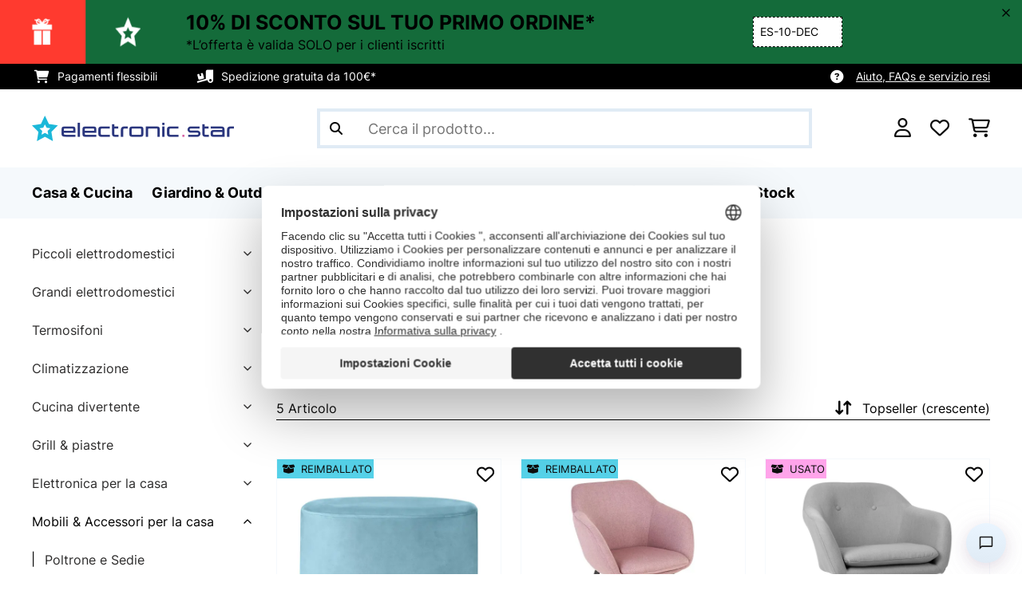

--- FILE ---
content_type: text/html; charset=UTF-8
request_url: https://www.electronic-star.it/Casa-e-Cucina/Mobili-e-Accessori-per-la-casa/Poltrone-e-Sedie/
body_size: 54582
content:
<!DOCTYPE HTML>
<html lang="it" >
    <head>
                

                        <script id="usercentrics-cmp" data-settings-id="7DKdaAt5W47hBh"
                                    src="https://web.cmp.usercentrics.eu/ui/loader.js" async></script>

        

          

        



        

                    <meta http-equiv="Content-Type" content="text/html" charset="UTF-8"><meta http-equiv="X-UA-Compatible" content="IE=Edge"><meta name="viewport" content="width=device-width, initial-scale=1"><link rel="preconnect" href="https://res.cloudinary.com">    <meta name="ROBOTS" content="INDEX, FOLLOW"><title>Poltrone e Sedie | Prezzi e Offerte Online | Electronic-star</title><meta name="title" content="Poltrone e Sedie | Prezzi e Offerte Online | Electronic-star"><meta name="description" content=" Scopri Poltrone e Sedie in vendita online in Electronic-Star ☆ online shop certificata ✓ Politica di restituzione di 30 giorni ✓ Metodi di pagamento sicuri ✓"><meta name="keywords" content="Casa &amp; Cucina, Mobili &amp; Accessori per la casa, Poltrone e Sedie"><meta property="og:site_name" content="https://www.electronic-star.it/"><meta property="og:type" content="website"><meta property="og:url" content="https://www.electronic-star.it/Casa-e-Cucina/Mobili-e-Accessori-per-la-casa/Poltrone-e-Sedie/"><link rel="canonical" href="https://www.electronic-star.it/Casa-e-Cucina/Mobili-e-Accessori-per-la-casa/Poltrone-e-Sedie/"><link rel="shortcut icon" href="https://www.electronic-star.it/out/bbg-theme/img/favicon/estar/favicon.ico"><link rel="apple-touch-icon" sizes="180x180" href="https://www.electronic-star.it/out/bbg-theme/img/favicon/estar/apple-touch-icon.png"><link rel="icon" type="image/png" sizes="32x32" href="https://www.electronic-star.it/out/bbg-theme/img/favicon/estar/favicon-32x32.png"><link rel="icon" type="image/png" sizes="16x16" href="https://www.electronic-star.it/out/bbg-theme/img/favicon/estar/favicon-16x16.png"><link rel="alternate" hreflang="it-IT" href="https://www.electronic-star.it/Casa-e-Cucina/Mobili-e-Accessori-per-la-casa/Poltrone-e-Sedie/"><script type="text/javascript" id="chaltec_tracking_object">
var chaltec = {"Name":"chaltec","ShopBaseUrl":"https:\/\/www.electronic-star.it\/","Currency":{"Code":"EUR","EUR_Rate":1},"CurrencyCode":"EUR","Transaction":null,"Basket":{"Products":[],"Vouchers":[],"Value":0,"PaymentGroup":""},"Products":[{"Id":"52034475","Name":"Bella pouf 35x50cm (Ax\u00d8) velluto petrolio","Price":59.99,"PriceNet":49.17,"PriceTax":10.82,"Quantity":0,"Manufacturer":"Besoa","Brand":"Besoa","Ean":"4060656159305","Category":{"Id":0,"Name":"Poltrone e Sedie","Path":"","Path_EN":"","Path_DE":"","Name_EN":"","Name_DE":"","Url":"https:\/\/www.electronic-star.it\/Casa-e-Cucina\/Mobili-e-Accessori-per-la-casa\/Poltrone-e-Sedie\/"},"Weight":4.5,"ListName":"category; Poltrone e Sedie","ShopItemId":"","Oxid":"dc7d2b4a269f768de992c996e9660557"},{"Id":"52034146","Name":"James sedia imbottita imbottitura in poliuretano espanso 100% poliestere gambe d&#039;acciaio rosa","Price":109.99,"PriceNet":90.16,"PriceTax":19.83,"Quantity":0,"Manufacturer":"Besoa","Brand":"Besoa","Ean":"4060656161384","Category":{"Id":0,"Name":"Poltrone e Sedie","Path":"","Path_EN":"","Path_DE":"","Name_EN":"","Name_DE":"","Url":"https:\/\/www.electronic-star.it\/Casa-e-Cucina\/Mobili-e-Accessori-per-la-casa\/Poltrone-e-Sedie\/"},"Weight":8,"ListName":"category; Poltrone e Sedie","ShopItemId":"","Oxid":"71a7115fc1c72364025cf37ca0ee7fd2"},{"Id":"53034356","Name":"Zoe sedia imbottita rivestimento in poliuretano espanso rivestimento in poliestere acciaio grigio screziato","Price":79.99,"PriceNet":65.57,"PriceTax":14.420000000000002,"Quantity":0,"Manufacturer":"Besoa","Brand":"Besoa","Ean":"4060656157868","Category":{"Id":0,"Name":"Poltrone e Sedie","Path":"","Path_EN":"","Path_DE":"","Name_EN":"","Name_DE":"","Url":"https:\/\/www.electronic-star.it\/Casa-e-Cucina\/Mobili-e-Accessori-per-la-casa\/Poltrone-e-Sedie\/"},"Weight":6.1,"ListName":"category; Poltrone e Sedie","ShopItemId":"","Oxid":"8ecdf96978432135e072a6dead54e881"},{"Id":"53034144","Name":"Roger sedia imbottita imbottitura in poliuretano espanso 100% poliestere gambe d&#039;acciaio beige","Price":104.99,"PriceNet":86.06,"PriceTax":18.929999999999993,"Quantity":0,"Manufacturer":"Besoa","Brand":"Besoa","Ean":"4060656161360","Category":{"Id":0,"Name":"Poltrone e Sedie","Path":"","Path_EN":"","Path_DE":"","Name_EN":"","Name_DE":"","Url":"https:\/\/www.electronic-star.it\/Casa-e-Cucina\/Mobili-e-Accessori-per-la-casa\/Poltrone-e-Sedie\/"},"Weight":8,"ListName":"category; Poltrone e Sedie","ShopItemId":"","Oxid":"f0ccaef04bf46392555b2769374d4162"},{"Id":"52034144","Name":"Roger sedia imbottita imbottitura in poliuretano espanso 100% poliestere gambe d&#039;acciaio beige","Price":119.99,"PriceNet":98.35,"PriceTax":21.64,"Quantity":0,"Manufacturer":"Besoa","Brand":"Besoa","Ean":"4060656161360","Category":{"Id":0,"Name":"Poltrone e Sedie","Path":"","Path_EN":"","Path_DE":"","Name_EN":"","Name_DE":"","Url":"https:\/\/www.electronic-star.it\/Casa-e-Cucina\/Mobili-e-Accessori-per-la-casa\/Poltrone-e-Sedie\/"},"Weight":8,"ListName":"category; Poltrone e Sedie","ShopItemId":"","Oxid":"48db1b15614866c94ac91d8d0c97d9cb"}],"PageType":"category","Category":{"Id":"9c1f5c47c37df6c7ad3cbaaf79b085b5","Name":"Poltrone e Sedie","Path":"","Path_EN":"Home & Living|Home Accessories|Armchairs & Chairs","Path_DE":"Haushalt & Wohnen|M\u00f6bel & Wohnaccessoires|Sessel & St\u00fchle","Name_EN":"Armchairs & Chairs","Name_DE":"Sessel & St\u00fchle","Url":"https:\/\/www.electronic-star.it\/Casa-e-Cucina\/Mobili-e-Accessori-per-la-casa\/Poltrone-e-Sedie\/"},"Locale":"it_IT","CountryCode":"IT","LanguageCode":"it","User":{"Email":"","UniqueId":"","UserHash":"","hasEUVat":"","userGroups":[]},"SearchTerm":"","TaxRate":22,"ListName":"category; Poltrone e Sedie","Debug":[{"PageClass":"Chaltec\\WebTracking\\Application\\Controller\\ArticleListController"},{"ViewClass":"alist"},{}],"IsCheckout":false,"ShopBrand":"","ShopCountry":"","ShopBranch":""};
</script><script type="text/javascript">
        dataLayer = (window.dataLayer) ? dataLayer : [];

        dataLayer = [ {"pageType":"category","pageName":"Poltrone e Sedie","isCheckout":false,"currency":"EUR","isInternalIP":false,"taxRate":22,"userHash":"","userLoginState":false,"ListName":"category; Poltrone e Sedie","cartValue":0,"cartproductnumber":0,"productsinCart":{}} ];

                dataLayer.push({"event":"eeProductImpressions","ecommerce":{"currencyCode":null,"purchase":{"actionField":{"id":null,"revenue":0,"tax":null,"shipping":0},"products":""}}});
        
        
        
        
                    //UserInteractionJSON
            dataLayer.push({"event":""});
        

                dataLayer.push({'ecomm_prodid': ["52034475","52034146","53034356","53034144","52034144"]});
        dataLayer.push({'ecomm_pagetype': 'category'});
        dataLayer.push({'ecomm_totalvalue': 474.95});
    </script>


                <link rel="stylesheet" type="text/css" href="https://www.electronic-star.it/modules/sw/swFactFinderFrontendFlow/out/src/css/asn.css" />
<link rel="stylesheet" type="text/css" href="https://www.electronic-star.it/out/bbg-theme/src/css/fonts/estar.css?1766057930" />
<link rel="stylesheet" type="text/css" href="https://www.electronic-star.it/out/bbg-theme/src/css/style.min.css?1766058422" />
<link rel="stylesheet" type="text/css" href="https://www.electronic-star.it/modules/sw/swFactFinderFrontendFlow/out/src/css/suggest.css" />
<link rel="stylesheet" type="text/css" href="https://www.electronic-star.it/modules/sw/swFactFinderFrontendFlow/out/src/css/campaign.css" />
<link rel="stylesheet" type="text/css" href="https://www.electronic-star.it/modules/egate/emstocknote/out/src/css/emstocknote.css" />


        <meta http-equiv="Accept-CH" content="DPR, Viewport-Width, Width">
        <script src="https://cdnjs.cloudflare.com/ajax/libs/lodash.js/4.17.15/lodash.js" type="text/javascript"></script>
        <script src="https://cdnjs.cloudflare.com/ajax/libs/cloudinary-core/2.7.4/cloudinary-core.min.js" type="text/javascript"></script>
        <script src="https://code.jquery.com/jquery-3.6.4.min.js" integrity="sha256-oP6HI9z1XaZNBrJURtCoUT5SUnxFr8s3BzRl+cbzUq8=" crossorigin="anonymous"></script>
        <script>
            document.addEventListener( "DOMContentLoaded", function() {

                // Images collection
                var images = [].slice.call( document.querySelectorAll( 'img.lazy-img' ) );

                // Insersection Observer support
                if( "IntersectionObserver" in window ) {

                    // Window observer
                    intersectionObserver = new IntersectionObserver( function( entries, observer ) {

                        // Iterate observer collection
                        entries.forEach( function( entry ) {


                            // Window intersection test
                            if( entry.isIntersecting ) {

                                image = entry.target;

                                if(!image.src) {
                                                                        image.src = image.setAttribute('data-src', image.getAttribute('lazy-img-url'));
                                    image.classList.add("cld-responsive");
                                    cl.responsive();
                                    
                                }
                                // Remove from observer
                                observer.unobserve( image );
                            }
                        });
                    });

                    // Observer collection
                    images.forEach( function( lazyImage ) {

                        intersectionObserver.observe( lazyImage );
                    });
                }
            });
        </script>
        <script>
            function crazyLoadEECImages(artNum) {
                var eecImage = document.getElementById('EEC-image-' + artNum);
                if(!eecImage.src) {
                                           eecImage.setAttribute('data-src', eecImage.getAttribute('lazy-img-url'))
                        eecImage.classList.add("cld-responsive");
                        cl.responsive();
                                    }
            }
        </script>

                
                                                                                                                        
                <script>
                    $(document).ready(function() {
                        initiateWebChat('2c4ff78485fb86d55633a3e391e567068730fc87e732b2ce6559cbeecc26e706');
                    });
                </script>
                    

            
<script type="application/ld+json">
    {
        "@context": "https://schema.org",
        "@type": "BreadcrumbList",
        "itemListElement": [
                                ]
    }
</script>
    </head>
  <!-- OXID eShop Enterprise Edition, Version 6, Shopping Cart System (c) OXID eSales AG 2003 - 2026 - https://www.oxid-esales.com -->

    <body data-qaCl="alist" id="estar" class=" alist ">

                        
<script type="text/javascript">(function(w,d,s,l,i){w[l]=w[l]||[];w[l].push({'gtm.start':
				new Date().getTime(),event:'gtm.js'});var f=d.getElementsByTagName(s)[0],
						j=d.createElement(s),dl=l!='dataLayer'?'&l='+l:'';j.async=true;j.src=
						'https://www.googletagmanager.com/gtm.js?id='+i+dl;f.parentNode.insertBefore(j,f);
						})(window,document,'script','dataLayer','GTM-NZZWBK6');</script>
			


                

                    
        
                <span id="filterGroupDisplayCountId" class="d-none">6</span>
    
            <div class="mainWrap ">
            
                    <style>
  #gds-common-header-leaderboard:has(~ #superuser_block) {
    top:35px;
  }
  .not-sticky {
    position: relative;
  }
  .voucher-wrapper .voucher-button {
    height: auto;
  }
  #gds_leaderboard_cta {
    width: max-content;
    text-align: center;
    height: fit-content;
    margin-left: 10px;
  }
  .leaderb-2__image img {
    width: 100%;
  }
  .leaderboard__count-down-timer {
    padding: 0 10px !important;
  }
  /*Desktop-Mobile adjustments*/
  @media (min-width: 992px) {
    .gds-header-leaderboard-full-background,
    .gds-header-leaderb-2-full-background {
      height: auto;
    }
  }
  @media (min-width: 767.98px) {
    .leaderb-2__title-container-tablet {
      margin-left: 8px;
    }
  }
  @media (max-width: 767.98px) {
    .gds-header-leaderb-2-full-background, 
    .gds-header-leaderboard-full-background {
      z-index: 5 !important;
    }
    .not-sticky-mobile {
      position: relative;
    }
    .leaderboard__title-wrapper {
      padding-bottom: 10px;
    }
    .leaderboard__end {
      /* width: 136px; */
      width: auto;
    }
    .leaderboard__count-down-timer {
      /* height: 136px; */
      height: auto;
    }
  }

  /*Click-to-copy animation*/
  @keyframes hover {
    from {
      box-shadow: inset 0 0 0 0.01px #000000;
    }
    to {
      box-shadow: inset 100vw 0 0 0.01px #000000;
      color: #fff;
    }
  }
  @keyframes leave {
    from {
      box-shadow: inset -8.79928em 0 0 0.01px #000000;
      color: #fff;
    }
    to {
      box-shadow: inset 0 0 0 0.01px #000000;
    }
  }
  
  /***********Rainbow Animation start*****************/
  .rainbow-title {
    text-transform: uppercase;
    background-image: linear-gradient(-225deg, #231557 0%, #44107a 29%, #ff1361 67%, #fff800 100%);
    background-size: auto auto;
    background-clip: border-box;
    background-size: 200% auto;
    /*color: #fff;*/
    background-clip: text;
    /*text-fill-color: transparent;*/
    -webkit-background-clip: text;
    -webkit-text-fill-color: transparent;
    animation: textclip 2s linear infinite;
    font-weight: bolder !important;
  }
  @keyframes textclip {
    to {
      background-position: -200% center;
    }
  }
  /***********Rainbow Animation end*****************/
</style>

<div class="gds-header-leaderb-2-full-background not-sticky-mobile" id="gds-common-header-leaderboard"></div>
  
<script type="text/javascript">
  // default texts
  let textContent = {
    en : {days: "D", hours: "H", minutes: "M", secs: "S", clickToCopy:"Click to copy", copied:"Copied!", savenow: "Save now!", shopnow:"Shop Now"},
    de : {days: "D", hours: "H", minutes: "M", secs: "s", clickToCopy:"Klicken zum Kopieren", copied:"Kopiert!", savenow: "Jetzt sparen", shopnow:"Jetzt Shoppen"},
    fr : {days: "J", hours: "H", minutes: "M", secs: "S", clickToCopy:"Cliquez pour copier", copied:"Copié !", savenow: "Faites des économies", shopnow:"Achetez maintenant"},
    it : {days: "G", hours: "O", minutes: "M", secs: "S", clickToCopy:"Cliccare per copiare.", copied:"Copiato!", savenow: "Risparmia ora", shopnow:"Acquista ora"},
    es : {days: "D", hours: "H", minutes: "M", secs: "S", clickToCopy:"Haga clic para copiar", copied:"¡Copiado!", savenow: "¡A ahorrar!", shopnow:"Compra Ahora"},
    pt : {days: "D", hours: "H", minutes: "M", secs: "S", clickToCopy:"Clique para copiar", copied:"Cópias!", savenow: "Poupa já!", shopnow:"Compra agora"},
    sv : {days: "D", hours: "T", minutes: "M", secs: "S", clickToCopy:"Klicka för att kopiera.", copied:"Kopierat!", savenow: "Spara nu", shopnow:"shop now"},
    fi : {days: "D", hours: "H", minutes: "M", secs: "S", clickToCopy:"Klakkaa kopiointia varten.", copied:"Kopitoitu!", savenow: "Säästä nyt!", shopnow:"Shoppaile nyt"},
    nl : {days: "D", hours: "H", minutes: "M", secs: "S", clickToCopy:"Klik hier om te kopiëren", copied:"Gekopieerd!", savenow: "Nu sparen", shopnow:"Nu shoppen"}
  };
  
  // renderLeaderboardNew
  function renderLeaderboard() {
    let lead_lang = document.documentElement.lang;
    let lead_countrycode = chaltec.CountryCode;
    let lead_shop_locale = lead_lang + '_' + lead_countrycode;
    let lead_asset_type = 'leader-board';
  
    const lead_data = loadCampaignValues(lead_shop_locale, lead_asset_type);
    
    if (lead_data !== undefined) {
      console.log('feed_id', lead_data.feed_id);
      //console.log('start_date', lead_data.start_date);
      console.log('end_date', lead_data.end_date);
      console.log('deal_country', lead_data.deal_country);
      //console.log('campaign_name_1', lead_data.campaign_name_1);

      if (screen.width > 768) {
        var lead_cta = `<a href="`+lead_data.lp_url_1+`" class="button-small--`+lead_data.cta_color+`" id="gds_leaderboard_cta">`+textContent[lead_lang].shopnow+`</a>`;
      } else {
        var lead_cta = `<a href="`+lead_data.lp_url_1+`" class="button-small--`+lead_data.cta_color+` fa-solid fa-arrow-right" id="gds_leaderboard_cta" style="padding: 11px;"></a>`;
      }
      var render_leader_board = `
      <div class="container-fluid container-fluid--no-padding" id="gds-header-leaderboard">
        <div class="leaderb-2 `+lead_data.campaign_type+` no-countdown" id="gds_lead_campaign_type" style="color: `+lead_data.text_color+`; background-color: `+lead_data.background_color+`">
          <div class="row m-0">
            <div class="col-2 d-none d-md-block leaderboard__start leaderb-2__start">
              <div class="leaderb-2__image">
                <img class="cld-responsive" data-src="`+lead_data.background_image_1+`" id="gds_leaderboard_image_left">
              </div>
            </div>
            <div class="col-sm-12 col-md-9 col-lg-8 leaderboard__title-wrapper">
              <div class="leaderboard__title-container leaderb-2__title-container-tablet">
                <span class="leaderb-2__title" id="gds_leaderboard_title">`+lead_data.campaign_name_1+`</span>
                <span class="leaderb-2__sub-title" id="gds_leaderboard_subtitle">`+lead_data.subline+`</span>
              </div>
              <div class="leaderb-2__cta-voucher d-flex">
                <div class="leaderb-2__voucher-wrapper voucher-wrapper" id="gds_leaderboard_voucher_wrapper">
                  <p class="voucher-tooltip" id="gds_leaderboard_click">`+textContent[lead_lang].clickToCopy+`</p>
                  <button class="leaderb-2__tablet-voucher voucher-button" id="gds_leaderboard_voucher_button"> 
                    <span class="voucher-link" id="gds_leaderboard_copied"> `+textContent[lead_lang].copied+` </span> 
                    <span class="leaderb-2__voucher-code voucher-code voucher-text-active" id="gds_leaderboard_voucher" data-code="`+lead_data.voucher_code+`"> `+lead_data.voucher_code+` </span>
                  </button>
                </div>
                `+lead_cta+`
              </div>
            </div>
            <div class="col-sm-2 col-md-3 col-lg-2 leaderboard__end">
              <div class="leaderboard__count-down-wrapper">
                <div class="leaderboard__count-down-timer leaderb-2__timer-section `+lead_data.show_countdown+`" id="gds_lead_campaign_countdown" style="color: `+lead_data.text_color+`; background-color: `+lead_data.background_color_countdown+`">
                  <div>
                    <span class="leaderboard__count-down-time `+lead_data.show_days_in_countdown+`" id="lead_days">00</span>
                    <span class="leaderb-2__count-down-time-info `+lead_data.show_days_in_countdown+`" id="lead_days_info">:</span>
                    <span class="leaderboard__count-down-time" id="lead_hours">00</span>
                    <span class="leaderb-2__count-down-time-info" id="lead_hours_info">:</span>
                    <span class="leaderboard__count-down-time" id="lead_minutes">00</span>
                    <span class="leaderb-2__count-down-time-info" id="lead_minutes_info">:</span>
                    <span class="leaderboard__count-down-time" id="lead_seconds">00</span>
                    <span class="leaderb-2__count-down-time-info" id="lead_seconds_info"></span>
                  </div>
                </div>
              </div>
              <div class="leaderboard__image">
                <picture>
                  <source media="(max-width:768px)" srcset="`+lead_data.background_image_3+`" id="gds_leaderboard_image_mobile">
                  <img class="cld-responsive" data-src="`+lead_data.background_image_2+`" id="gds_leaderboard_image_right">
                </picture>
              </div>
            </div>
          </div>
          <div class="leaderb-2__close-wrapper" id="leaderb-2__close">
            <i class="fa-kit fa-icon--xmark-large"></i>
          </div>
        </div>
      </div>`;
    
      // Countdown
      const second = 1000,
        minute = second * 60,
        hour = minute * 60,
        day = hour * 24;
    
      let countDown = new Date(lead_data.end_date).getTime();
      //console.log('countDown', countDown);
    
      if (countDown > new Date().getTime()) {
      
        if (lead_data.show_countdown === 'show') {
        
          let timer = setInterval(function () {
            let now = new Date().getTime(),
            distance = countDown - now;
            // Add zero if countdown has only one number
            // Calculate days and hours differently based on showDays value
            if (lead_data.show_days_in_countdown !== 'hide') {
              document.getElementById('lead_days').innerText = String(Math.floor(distance / day)).padStart(2, '0');
              document.getElementById('lead_hours').innerText = String(Math.floor((distance % day) / hour)).padStart(2, '0');
              $('#lead_days').removeClass('show'); // show class sets element to display block which breaks the line
              $('#lead_days_info').removeClass('show'); // show class sets element to display block which breaks the line
            } else {
              // Calculate total hours if days are hidden
              document.getElementById('lead_hours').innerText = String(Math.floor(distance / hour)).padStart(2, '0');
            }
            // document.getElementById('lead_hours').innerText = String(Math.floor(distance / (hour))).padStart(2, '0');
            document.getElementById('lead_minutes').innerText = String(Math.floor((distance % (hour)) / (minute))).padStart(2, '0');
            document.getElementById('lead_seconds').innerText = String(Math.floor((distance % (minute)) / second)).padStart(2, '0');
            
            $('#lead_days_info').text(textContent[lead_lang].days);
            $('#lead_hours_info').text(textContent[lead_lang].hours);
            $('#lead_minutes_info').text(textContent[lead_lang].minutes);
            $('#lead_seconds_info').text(textContent[lead_lang].secs);
            if (screen.width < 768) {
              $('#gds_lead_campaign_countdown').insertAfter('#gds_leaderboard_cta');
            }
            $('#gds_lead_campaign_type').removeClass('no-countdown');
            // Do something later when date is reached
            if (distance < 0) {
              clearInterval(timer);
              $('#gds-common-header-leaderboard').addClass('hide');
            }
          }, second);
        }
        $('#gds-common-header-leaderboard').append(render_leader_board);
        // Render image dimensions with cloudinary
        var gds_leaderboard_image = cloudinary.Cloudinary.new({cloud_name: "chal-tec"});
        gds_leaderboard_image.responsive();
      }
    
      // Don't show mobile banner after a certain times closed
      const closeCount = parseInt(sessionStorage.getItem('bannerCloseCount')) || 0;
      if (closeCount > 2) {
        $('#gds-common-header-leaderboard').addClass('d-none');
      }
      // hide mobile banner after closing and count
      $('#leaderb-2__close').on('click', function() {
        const item = $(this).parents('#gds-common-header-leaderboard');
        item.addClass('d-none');
        const newCount = closeCount + 1;
        sessionStorage.setItem('bannerCloseCount', newCount);
        //console.log('Banner closed', newCount, 'times');
      });
    
      // click to copy function
      $('#gds_leaderboard_voucher_wrapper').on('click', function() {
        $(this).addClass('claimed');
        var string = $('#gds_leaderboard_voucher').data('code');
        if (string) {
          navigator.clipboard.writeText(string).then(() => {
          // Clipboard successfully set
        }, () => {
          // Clipboard write failed
        });
        }
        setTimeout(function() {
          $('#gds_leaderboard_voucher_button').css({'animation': "hover 0.4s forwards"});
        }, 300);
        setTimeout(function() {
          $('#gds_leaderboard_voucher_button').css({'animation': "leave 0.6s forwards"});
          $('#gds_leaderboard_voucher_button').focus();
        }, 1500);
      });
    } else {
      console.log('Leaderboard expired or not available');
    }
  }
  
  // renderSinglecard
  function renderSinglecard() {
    let sing_lang = document.documentElement.lang;
    let sing_countrycode = chaltec.CountryCode;
    let sing_shop_locale = sing_lang + '_' + sing_countrycode;
    let sing_asset_type = 'single-card';
  
    const sing_data = loadCampaignValues(sing_shop_locale, sing_asset_type);
  
    if (sing_data !== undefined) {
      var render_single_card = `
      <div id="gds_single_card" class="col-6 col-md-4 productTeaser">
        <div class="card-product card-product--banner `+sing_data.campaign_type+` no-countdown" id="gds_single_card_banner" style="background-color: `+sing_data.background_color+`;">
          <a href="`+sing_data.lp_url_1+`" class="card-product__image-wrapper">
            <img data-src="`+sing_data.background_image_1+`" src="`+sing_data.background_image_1+`" class="card-product__image cld-responsive" alt="`+sing_data.background_image_1+`">
          </a>
          <div class="card-product__content-wrapper">
            <div class="card-product__main-content">
              <a href="`+sing_data.lp_url_1+`" class="card-product__content-link" style="color: `+sing_data.text_color+`;">
                <span class="card-product__content-title">`+sing_data.campaign_name_1+`</span>
                <span class="card-product__content-subtitle">`+sing_data.subline+`</span>
              </a>
            </div>
            <div class="card-product__secondary-content">
              <a href="`+sing_data.lp_url_1+`" class="card-product__content-button button-small--`+sing_data.cta_color+`">`+textContent[sing_lang].shopnow+`</a>
              <div class="voucher-wrapper" id="gds_singlecard_voucher_wrapper">
                <p class="voucher-tooltip">`+textContent[sing_lang].clickToCopy+`</p>
                <button class="voucher-button" id="gds_singlecard_voucher_button"> 
                  <span class="voucher-code voucher-text-active" id="gds_singlecard_voucher" data-code="`+sing_data.voucher_code+`"> `+sing_data.voucher_code+` </span>
                  <span  class="voucher-link" id="gds_singlecard_copied" data-code="`+sing_data.voucher_code+`"> `+textContent[sing_lang].copied+` </span>
                </button>
              </div>
            </div>
          </div>
          <div class="countdown `+sing_data.show_countdown+`" style="background-color: `+sing_data.background_color_countdown+`; color: `+sing_data.text_color+`;">
            <div class="countdown__wrapper" id="single_card_countdown">
              <span class="countdown__time `+sing_data.show_days_in_countdown+`" id="sing_days"></span>
              <span class="countdown__info `+sing_data.show_days_in_countdown+`" id="sing_days_info"></span>
              <span class="countdown__time" id="sing_hours"></span>
              <span class="countdown__info" id="sing_hours_info"></span>
              <span class="countdown__time" id="sing_minutes"></span>
              <span class="countdown__info" id="sing_minutes_info"></span>
              <span class="countdown__time" id="sing_seconds" ></span>
              <span class="countdown__info" id="sing_seconds_info"></span>
            </div>
          </div>
        </div>
      </div>`;
    
      // Countdown
      const second = 1000,
        minute = second * 60,
        hour = minute * 60,
        day = hour * 24;
    
      let countDown = new Date(sing_data.end_date).getTime();
      //console.log('countDown', countDown);
    
      if (countDown > new Date().getTime()) {
        if (sing_data.show_countdown === 'show') {
          let timer = setInterval(function () {
            let now = new Date().getTime(),
            distance = countDown - now;
            // Add zero if countdown has only one number
            // Calculate days and hours differently based on showDays value
            if (sing_data.show_days_in_countdown !== 'hide') {
              document.getElementById('sing_days').innerText = String(Math.floor(distance / day)).padStart(2, '0');
              document.getElementById('sing_hours').innerText = String(Math.floor((distance % day) / hour)).padStart(2, '0');
            } else {
              // Calculate total hours if days are hidden
              document.getElementById('sing_hours').innerText = String(Math.floor(distance / hour)).padStart(2, '0');
            }
            document.getElementById('sing_minutes').innerText = String(Math.floor((distance % (hour)) / (minute))).padStart(2, '0');
            document.getElementById('sing_seconds').innerText = String(Math.floor((distance % (minute)) / second)).padStart(2, '0');
          
            $('#sing_days_info').text(textContent[sing_lang].days);
            $('#sing_hours_info').text(textContent[sing_lang].hours);
            $('#sing_minutes_info').text(textContent[sing_lang].minutes);
            $('#sing_seconds_info').text(textContent[sing_lang].secs);
            $('#gds_single_card_banner').removeClass('no-countdown');
          
            // Do something later when date is reached
            if (distance < 0) {
              clearInterval(timer);
              $('#gds_single_card').addClass('hide');
            }
          }, second);
        }
      
        $(render_single_card).insertAfter('form.productTeaser[name="tobasketproductList_2"]');
      
        // Render image dimensions with cloudinary
        var gds_leaderboard_image = cloudinary.Cloudinary.new({cloud_name: "chal-tec"});
        gds_leaderboard_image.responsive();
      }

      // click to copy function
      $('#gds_singlecard_voucher_wrapper').on('click', function() {
        $(this).addClass('claimed');
        var string = $('#gds_singlecard_voucher').data('code');
        if (string) {
          navigator.clipboard.writeText(string).then(() => {
          // Clipboard successfully set
        }, () => {
          // Clipboard write failed
        });
        }
        setTimeout(function() {
          $('#gds_singlecard_voucher_button').css({'animation': "hover 0.4s forwards"});
        }, 300);
        setTimeout(function() {
          $('#gds_singlecard_voucher_button').css({'animation': "leave 0.6s forwards"});
          $('#gds_singlecard_voucher_button').focus();
        }, 1500);
      });

    } else {
      console.log('Single Card expired or not available');
    }
  }
</script>

        
        
        
            


<div id="grey-full-bg"></div>

    <div id="flyoutCart" data-qa="div-flyoutCart" class="flyoutCart myCart flyout ct-flyout  ">
    <div class="wrap flyoutCart-container">
                        <div class="d-flex flex-column gap-2 gap-lg-3 max-h-70">
            <div class="d-flex justify-content-between">
                <div class="flyoutCart-header">
                    <div class="flyOutCart-title">
                                                Il mio carrello
                        <span class="flyoutCart-totalNumberOfProducts"></span>
                                            </div>
                </div>
                <div class="flyoutCart-close-icon" onclick="closeFlyoutCart();">
                    <i class="fa-solid fa-xmark" aria-disabled="true"></i>
                </div>
            </div>

            <div class="flyoutCartScroller flyoutCartEmptyScroller mini-cart-prod-section">
                                                <div class="flyoutCart-empty">
                    <div class="flyoutCart-text-section">
                        <span class="body-regular-01">Il tuo carrello è vuoto.</span>
                        <span class="body-regular-01">Inizia a fare shopping e riempilo con i tuoi articoli preferiti!</span>
                    </div>
                    <div class="flyoutCart-img-section">
                        <img alt="emptycart" src="https://res.cloudinary.com/chal-tec/image/upload/webshops/assets/estar/emptycart.png">
                    </div>
                </div>
                                            </div>
        </div>

        
        <div class="clearfix" style="display: none;"></div>

                                                                                                                                                                                                                                                                                                                                                                        <div class="flyoutCart-button-section">

            
                            <a data-qa="lnk-flyoutToContinueShopping" style="order: 2" class="bbg-btn--ghost bbg-btn--medium" onclick="closeFlyoutCart();">
                    Continua i tuoi acquisti
                </a>
            
                    </div>

            </div>
</div>


        

        
                



    <div class="payoff">
    <div class="container-fluid">
        <div class="payoff__wrapper">
            <div class="payoff__block payoff__block--mobile">
                <span class="payoff__block-item label--icon-medium fak fa-icon--cart-shopping">Pagamenti flessibili</span>
                <span class="payoff__block-item label--icon-medium fak fa-icon--truck-ramp-box">Spedizione gratuita da 100€*</span>
                <!--
				<span class="payoff__block-item label--icon-medium fak fa-icon--truck-ramp-box">Spedizione gratuita</span>
                -->
            </div>
            <!--
            <div class="payoff__block payoff__block--desktop">
                <span class="body-uppercase-04">Area for the payoff</span>
            </div>
            -->
            <div class="payoff__block payoff__block--desktop">
                                                <span class="payoff__block-item label--icon-medium">
                    <i class="fak fa-icon--circle-question"></i>
                    <a href="https://www.electronic-star.it/Domande-frequenti/" class="payoff__block-item--link">Aiuto, FAQs e servizio resi</a>
                </span>
                            </div>
        </div>
    </div>
</div>


<style>
  /* Start: Workaround for https://go-bbg.atlassian.net/browse/D2COX-3517 */
  div#gds-home-inspiration.carousel-wrapper div.thumbnail-container-outside {
    display:none;
  }
	/* End: Workaround for https://go-bbg.atlassian.net/browse/D2COX-3517 */
</style>


<script>
    $(document).ready(function(){

        let lang = $('html').attr('lang');
        let weu = ['de', 'es', 'fr', 'it', 'pt', 'nl', 'fi', 'en'];

        let countryCode = chaltec.CountryCode;

        if (countryCode === 'GB') {
            return;
        }

        let texts = {
            de: 'Gratis Versand - nur für kurze Zeit',
            en: 'Free Shipping - Limited Offer',
            es: 'Envío gratis – Oferta limitada',
            it: 'Spedizione gratuita – Offerta limitata',
            fr: 'Livraison gratuite – Offre limitée',
            fi: 'Ilmainen toimitus – Rajoitettu tarjous',
            pt: 'Envio grátis – Oferta limitada',
            nl: 'Gratis verzending – Beperkte aanbieding',
        };

        let text = texts[lang];

        changeHeader('11/26/2025 12:00:00', '11/30/2025 16:00:00');

        function changeHeader(start, end) {
            let now = new Date();
            if (new Date(end) > now && now > new Date(start)) {
                $('.payoff__wrapper .fa-icon--truck-ramp-box').text(text);
            }
        }
    })
</script>

<header id="header" class="header background-00 
    header--search-visible
">
    <div class="container-fluid">
        <div class="header__inner-wrapper">
            <div class="header__section">
                                    <div class="header__burger d-xl-none">
                        <button class="header__burger-button" data-qa="btn-menuOpener">
                            <span></span>
                            <span></span>
                            <span></span>
                        </button>
                    </div>
                                
                    <div class="header__title">
                        <a href="https://www.electronic-star.it/" >
                            <img class="header__logo" src="https://res.cloudinary.com/chal-tec/image/upload/w_auto,q_auto,f_auto/webshops/assets/estar/logos/estar_vec.svg" alt="Logo Electronic-Star IT">
                        </a>
                    </div>
                
            </div>
                            
                <div class="header-menu__search d-none d-xl-block">
                    
                            <form data-qa="frm-search" class="search-form" action="https://www.electronic-star.it/index.php?lang=4&amp;" method="get" name="search">
        
<input type="hidden" name="lang" value="4" />
        <input type="hidden" name="cl" value="search">
                
        <input aria-label="Cerca prodotti" data-qa="inp-search" id="searchParam" name="searchparam" class="input--search" type="text" size="30" placeholder="Cerca il prodotto..." value="" autocomplete="off">
        <button aria-label="Invia ricerca" id="search-magnify-icon" data-qa="btn-searchSubmit" class="btn--search" type="submit" value="">
            <i class="fa-solid fa-magnifying-glass" aria-hidden="true"></i>
        </button>
        <button aria-label="Chiudi ricerca" id="search-close-id" data-qa="btn-searchSubmit" class="btn--search search-close hide">
            <i class="fa-solid fa-xmark" aria-hidden="true"></i>
        </button>
    </form>

    

    <div class="searchWrapper">
    <div id="suggestLayer"></div>
    </div>

<!--For now, just adding a snippet name here, in future content & styles will be provided -->
    <div id="gds_searcher_suggest">
            </div>
                    
                </div>
                        <div class="header__section">
                                    

                        
                                                    <ul class="header__list header__list--images">
    <li id="MyCustomTrustbadge" class="header__list-item"></li>
</ul>

                        
                        <ul class="header__list header__list--icons">
                            <li class="header__list-item">
                                                                    <button aria-label="Account" data-qa="btn-account" class="header__list-link d-none d-md-block" onclick="ctFlyout.toggle(event, this);" data-ct-flyout="flyoutAccount">
                                        <span class="fa-regular fa-user"></span>
                                    </button>
                                    <a aria-label="Account" data-qa="btn-account" class="header__list-link d-md-none" href="https://www.electronic-star.it/index.php?lang=4&amp;cl=account">
                                        <span class="fa-regular fa-user"></span>
                                    </a>
                                                            </li>
                            <li class="header__list-item d-none">
                                <button aria-label="Cerca prodotti" data-qa="btn-search" class="header__list-link mobile-search-button">
                                    <span class="fa-solid fa-magnifying-glass"></span>
                                </button>
                            </li>
                            
                                <li class="header__list-item ">
            <button aria-label="Lista dei desideri" data-qa="btn-wishlist" class="header__list-link" onclick="ctModal.showById('modalSignInUpWishlist',{width:820,height:500}); generateGoogleSignInButton('signInUpWishlist', ); return false;">
            <span class="fa-regular fa-heart"></span>
        </button>
    </li>
                            
                                        <div class="header__list-item item-image--flyoutCart">
            <button aria-label="Carrello" data-qa="btn-cart" class="header__list-link" onclick="window.location='https://www.electronic-star.it/index.php?lang=4&amp;cl=basket';" data-ct-flyout="flyoutCart">
                <span class="fa-regular fa-cart-shopping"></span>
            </button>
        </div>
    
                        </ul>
                    
                    
                        
    



    <div id="flyoutAccount" class="flyout-account__login flyout ct-flyout">
        <form data-qa="frm-flyoutSignIn" class="signin" action="https://www.electronic-star.it/index.php?lang=4&amp;" method="post" onsubmit="ctValidation.form(this) & DYLoginEvent(this)">
            <input type="hidden" name="ctFromLoginCmp" value="flyout">

            
<input type="hidden" name="lang" value="4" />
<input type="hidden" name="cnid" value="9c1f5c47c37df6c7ad3cbaaf79b085b5" />
<input type="hidden" name="actcontrol" value="alist" />

<input type="hidden" name="fnc" value="login_noredirect">

<input type="hidden" name="cl" value="alist">

<input type="hidden" name="tpl" value="">
<input type="hidden" name="oxloadid" value="">

<input type="hidden" name="page" value="0">

<input type="hidden" name="CustomError" value="loginBoxErrors">



<div class="sign-in__container">
    <div class="sign-in__header">

        <span class="sign-in__title heading-regular-02">Il mio account</span>
    </div>

    
    <div class="sign-in__content">
        <div class="input--wrapper">
            <label for="nameControl-flyout-frm-flyoutSignIn" class="input--label body-uppercase-05">Indirizzo e-mail</label>
            <input type="text"
                   class="signInEmail body-regular-01 input--border input--grey signIn-inputText"
                   id="nameControl-flyout-frm-flyoutSignIn"
                   data-qa="inp-flyoutSignInLoginName"
                   name="lgn_usr"
                   placeholder="Indirizzo e-mail"
                   type="email" minlength="1" maxlength="255"
                   data-validation="notEmpty,email"
            >
        </div>

        <div class="input--wrapper">
            <label for="logInBox-inputText-nearCheckbox-flyout-frm-flyoutSignIn-prueba" class="input--label body-uppercase-05">Password</label>
            <input class="signInPassword body-regular-01 input--border input--grey"
                   placeholder="Password"
                   data-qa="inp-flyoutSignInPassword"
                   id="logInBox-inputText-nearCheckbox-flyout-frm-flyoutSignIn-prueba"
                   name="lgn_pwd"
                   type="password"  minlength="1" maxlength="255"
                   data-validation="notEmpty"
            >
            <label class="sign-in__show-password" for="logInBox-inputText-nearCheckbox-flyout" onclick="passwordIcon(event);">
                <i class="fa-kit fa-icon--eye"></i>
            </label>
        </div>

        <div class="sign-in__checkbox-password d-flex justify-content-between">
            <div class="form-checkbox">
                            <input
                    data-qa="inp-flyoutSignInStayLoggedIn"
                    class="checkbox"
                    type="checkbox"
                    id="loginBox-stayLogged--flyout-frm-flyoutSignIn"
                    value="TRUE"
                    name="stayLogged1"
            >
                <label for="loginBox-stayLogged--flyout-frm-flyoutSignIn" class="body-regular-03 loginBox__staylogged-label" tabindex="1">Rimani registrato</label>
                            </div>

            <div class="sign-in__forgot-password-block">
                <a data-qa="lnk-forgotPassword" class="body-underline-06" href="https://www.electronic-star.it/index.php?lang=4&amp;cl=forgotpwd">Ha dimenticato la password?</a>
            </div>
        </div>
        <button onclick="ctTracking.trackLogin('email')" data-qa="inp-flyoutSignInSubmit" class="button-large--black w-100" type="submit">Accedi</button>
    </div>

</div>

    <div class="sign-in__footer body-regular-03">
        Sei un nuovo cliente? <a data-qa="lnk-flyoutRegister" class="sign-in__register body-underline-06" href="https://www.electronic-star.it/index.php?lang=4&amp;cl=register">Registrati ora</a>
    </div>
        </form>
                    
    <div class="social-signin-wrapper">
        - o -
                    <div class="social-signin-btn-big">
                <button id="google-signin-1"></button>
            </div>
                </div>
            </div>


                    
                            </div>
        </div>
    </div>
    <div id="searchContainer" class="header-menu__search--mobile
            header-menu__search--visible
     d-xl-none">
        
                <form data-qa="frm-search" class="search-form" action="https://www.electronic-star.it/index.php?lang=4&amp;" method="get" name="search">
        
<input type="hidden" name="lang" value="4" />
        <input type="hidden" name="cl" value="search">
                
        <input aria-label="Cerca prodotti" data-qa="inp-search" id="searchParam" name="searchparam" class="input--search" type="text" size="30" placeholder="Cerca il prodotto..." value="" autocomplete="off">
        <button aria-label="Invia ricerca" id="search-magnify-icon" data-qa="btn-searchSubmit" class="btn--search" type="submit" value="">
            <i class="fa-solid fa-magnifying-glass" aria-hidden="true"></i>
        </button>
        <button aria-label="Chiudi ricerca" id="search-close-id" data-qa="btn-searchSubmit" class="btn--search search-close hide">
            <i class="fa-solid fa-xmark" aria-hidden="true"></i>
        </button>
    </form>

    

    <div class="searchWrapper">
    <div id="suggestLayer"></div>
    </div>

<!--For now, just adding a snippet name here, in future content & styles will be provided -->
    <div id="gds_searcher_suggest">
            </div>
        
    </div>
    <div id="searchModal" class="search-modal">
        <div class="search-modal__inner"></div>
    </div>
</header>        

        
                            
<div id="header-menu" class="header-menu 
    header-menu--search-visible
">
    <div class="container-fluid container-fluid--no-padding header-menu__container position-relative">
        <div id="header-menu__wrapper-id" class="header-menu__wrapper">
                        <ul id="gds-common-header-sites" class="header__list header__list--magazine navbar-menu-child">
                                <li class="header__list-item d-none" id="header_offer_link">
  <a data-qa="lnk-sale" class="header__list-link header__list-link--promo" href="/special/offerte/">Offerte</a>
</li>
<li class="header__list-item">
  <a data-qa="lnk-new-items" class="header__list-link" href="/special/nuovi-prodotti/">Nuovi prodotti</a>
</li>
<script>
    $(document).ready(function(){

        let lang = $('html').attr('lang');
        let cee = ['sk', 'cs', 'hu', 'hr', 'bg', 'si', 'pl']; // Romania excluded
        let weu = ['de', 'es', 'fr', 'it', 'en', 'pt', 'nl', 'fi'];

        if (lang === 'ro') {
            changeHeader('11/28/2025 00:00:00', '11/30/2025 23:59:59');
        }
        if (cee.includes(lang)) {
            changeHeader('11/26/2025 00:00:00', '11/30/2025 23:59:59');
        }
        if (weu.includes(lang)) {
            changeHeader('11/26/2025 12:00:00', '11/30/2025 16:00:00');
        }

        function changeHeader(start, end) {
            let now = new Date();
            if (new Date(end) > now && now > new Date(start)) {
                $('.header__list-link--promo').text('Black Friday');
                $('.header__list-link--promo').attr('href','/black-friday');
                $('.header__list-link--promo').parent().removeClass('d-none');
            }
        }
    })
</script>

                            </ul>
            
                <nav id="main-menu-nav-id" class="header-menu__nav navbar-menu-child">
                    <ul id="navigation" class="header-menu__list">
                                                                        
                                        
            <li class="header-menu__item topNavItem
    header-menu__item--with-icon-space"
    data-show-call="megamenu-80289b36691fd5cf644441f18bdbcc9d">

    <a class="header-menu__link header-menu__link--centered" href="https://www.electronic-star.it/Casa-e-Cucina/" data-qa="lnk-navigationListItem">
                                                                                                                            <span class="header-menu__icon-wrapper d-xl-none">
                    <img class="header-menu__category-icon"
                         src="https://res.cloudinary.com/chal-tec/image/upload/w_90,q_auto,f_auto,dpr_2.0/bbg/10034227/Gallery/10034227_yy_0001_titel___"
                         alt="Casa &amp; Cucina"
                         loading="lazy"
                         onerror="this.src='https://res.cloudinary.com/chal-tec/image/upload/w_90,q_auto,f_auto,dpr_2.0/marketing/assets/categories/fallback_grid_image.png'"
                    />
                </span>
                    
        <span class="header-menu__link-text">
            Casa &amp; Cucina
                    </span>
    </a>

            <button aria-label="OPEN_CATEGORY"
                class="header-menu__submenu-button d-xl-none">
            <span class="fa-regular fa-angle-right"></span>
        </button>
                                    
                                                                                                                                                                                                                                                                                
    <div class="megamenu__wrapper" data-qa="div-megamenuWrapper">
        <section class="megamenu" data-show-id="megamenu-80289b36691fd5cf644441f18bdbcc9d">

            <div class="megamenu__block d-xl-none">
    <button class="text-button-large megamenu__parent-cat-button"
            aria-label="Torna a categorie principali">
        <i class="fa-regular fa-angle-left"></i>
        <span class="megamenu__back-text">
                            Torna a categorie principali
                    </span>
    </button>
</div>

<div class="megamenu__header d-xl-none">
                                                                    <div class="megamenu__header-icon">
            <img class="megamenu__category-icon"
                 src="https://res.cloudinary.com/chal-tec/image/upload/w_90,q_auto,f_auto,dpr_2.0/bbg/10034227/Gallery/10034227_yy_0001_titel___" alt="Casa &amp; Cucina"
                 loading="lazy"
                 onerror="this.src='https://res.cloudinary.com/chal-tec/image/upload/w_90,q_auto,f_auto,dpr_2.0/marketing/assets/categories/fallback_grid_image.png'"
            />
        </div>
    
    <div class="megamenu__header-wrapper">
        <div class="megamenu__header-title">Casa &amp; Cucina</div>
        <a href="https://www.electronic-star.it/Casa-e-Cucina/" class="megamenu__show-all">
            Mostra tutti i prodotti
        </a>
    </div>

    <a href="https://www.electronic-star.it/Casa-e-Cucina/"
       class="header-menu__more-button d-xl-none"
       aria-label="VIEW_ALL_IN_CATEGORY">
        <span class="fa-regular fa-angle-right"></span>
    </a>
</div>
            <div class="megamenu__block">
    <ul class="megamenu__list megamenu__list--text megamenu__list--with-icons">
                                                                    
            <li class="megamenu__list-item megamenu__list-item--with-icon-space"
    data-show-call="megamenu-2ff0422e4b84198f893860b56df1aeb0"    data-qa="lnk-megamenuCat">

                                                                                            <span class="megamenu__icon-wrapper d-xl-none">
                <img class="megamenu__subcategory-icon"
                     src="https://res.cloudinary.com/chal-tec/image/upload/w_90,q_auto,f_auto,dpr_2.0/bbg/10041524/Gallery/10041524_yy_0001_titel___.jpg"
                     alt="Piccoli elettrodomestici"
                     loading="lazy"
                     onerror="this.src='https://res.cloudinary.com/chal-tec/image/upload/w_90,q_auto,f_auto,dpr_2.0/marketing/assets/categories/fallback_grid_image.png'"
                />
            </span>
            
    <a class="megamenu__list-item-link" href="https://www.electronic-star.it/Casa-e-Cucina/Piccoli-elettrodomestici/">
        <span class="megamenu__list-item-text">Piccoli elettrodomestici</span>
    </a>

            <button aria-label="OPEN_CATEGORY"
                class="header-menu__submenu-button d-xl-none"
                data-show-call="megamenu-2ff0422e4b84198f893860b56df1aeb0">
            <span class="fa-regular fa-angle-right"></span>
        </button>
                                    
                                                                                                                                                                                                                                                                                                                                            
    <div class="megamenu__wrapper" data-qa="div-megamenuWrapper">
        <section class="megamenu" data-show-id="megamenu-2ff0422e4b84198f893860b56df1aeb0">

            <div class="megamenu__block d-xl-none">
    <button class="text-button-large megamenu__parent-cat-button"
            aria-label="Torna a Casa &amp; Cucina">
        <i class="fa-regular fa-angle-left"></i>
        <span class="megamenu__back-text">
                            Torna a Casa &amp; Cucina
                    </span>
    </button>
</div>

<div class="megamenu__header d-xl-none">
                                                                    <div class="megamenu__header-icon">
            <img class="megamenu__category-icon"
                 src="https://res.cloudinary.com/chal-tec/image/upload/w_90,q_auto,f_auto,dpr_2.0/bbg/10041524/Gallery/10041524_yy_0001_titel___.jpg" alt="Piccoli elettrodomestici"
                 loading="lazy"
                 onerror="this.src='https://res.cloudinary.com/chal-tec/image/upload/w_90,q_auto,f_auto,dpr_2.0/marketing/assets/categories/fallback_grid_image.png'"
            />
        </div>
    
    <div class="megamenu__header-wrapper">
        <div class="megamenu__header-title">Piccoli elettrodomestici</div>
        <a href="https://www.electronic-star.it/Casa-e-Cucina/Piccoli-elettrodomestici/" class="megamenu__show-all">
            Mostra tutti i prodotti
        </a>
    </div>

    <a href="https://www.electronic-star.it/Casa-e-Cucina/Piccoli-elettrodomestici/"
       class="header-menu__more-button d-xl-none"
       aria-label="VIEW_ALL_IN_CATEGORY">
        <span class="fa-regular fa-angle-right"></span>
    </a>
</div>
            <div class="megamenu__block">
    <ul class="megamenu__list megamenu__list--text megamenu__list--with-icons">
                                                                    
            <li class="megamenu__list-item megamenu__list-item--with-icon-space"
    data-show-call="megamenu-af6c52b9b25ae168ee45903caaf7e063"    data-qa="lnk-megamenuCat">

                                                                                            <span class="megamenu__icon-wrapper d-xl-none">
                <img class="megamenu__subcategory-icon"
                     src="https://res.cloudinary.com/chal-tec/image/upload/w_90,q_auto,f_auto,dpr_2.0/bbg/10005316/Gallery/10005316_yy_0001_titel___"
                     alt="Robot da cucina"
                     loading="lazy"
                     onerror="this.src='https://res.cloudinary.com/chal-tec/image/upload/w_90,q_auto,f_auto,dpr_2.0/marketing/assets/categories/fallback_grid_image.png'"
                />
            </span>
            
    <a class="megamenu__list-item-link" href="https://www.electronic-star.it/Casa-e-Cucina/Piccoli-elettrodomestici/Robot-da-cucina/">
        <span class="megamenu__list-item-text">Robot da cucina</span>
    </a>

            <button aria-label="OPEN_CATEGORY"
                class="header-menu__submenu-button d-xl-none"
                data-show-call="megamenu-af6c52b9b25ae168ee45903caaf7e063">
            <span class="fa-regular fa-angle-right"></span>
        </button>
                                    
                                                                                            
    <div class="megamenu__wrapper" data-qa="div-megamenuWrapper">
        <section class="megamenu" data-show-id="megamenu-af6c52b9b25ae168ee45903caaf7e063">

            <div class="megamenu__block d-xl-none">
    <button class="text-button-large megamenu__parent-cat-button"
            aria-label="Torna a Piccoli elettrodomestici">
        <i class="fa-regular fa-angle-left"></i>
        <span class="megamenu__back-text">
                            Torna a Piccoli elettrodomestici
                    </span>
    </button>
</div>

<div class="megamenu__header d-xl-none">
                                                                    <div class="megamenu__header-icon">
            <img class="megamenu__category-icon"
                 src="https://res.cloudinary.com/chal-tec/image/upload/w_90,q_auto,f_auto,dpr_2.0/bbg/10005316/Gallery/10005316_yy_0001_titel___" alt="Robot da cucina"
                 loading="lazy"
                 onerror="this.src='https://res.cloudinary.com/chal-tec/image/upload/w_90,q_auto,f_auto,dpr_2.0/marketing/assets/categories/fallback_grid_image.png'"
            />
        </div>
    
    <div class="megamenu__header-wrapper">
        <div class="megamenu__header-title">Robot da cucina</div>
        <a href="https://www.electronic-star.it/Casa-e-Cucina/Piccoli-elettrodomestici/Robot-da-cucina/" class="megamenu__show-all">
            Mostra tutti i prodotti
        </a>
    </div>

    <a href="https://www.electronic-star.it/Casa-e-Cucina/Piccoli-elettrodomestici/Robot-da-cucina/"
       class="header-menu__more-button d-xl-none"
       aria-label="VIEW_ALL_IN_CATEGORY">
        <span class="fa-regular fa-angle-right"></span>
    </a>
</div>
            <div class="megamenu__block">
    <ul class="megamenu__list megamenu__list--text megamenu__list--with-icons">
                                                                    
            <li class="megamenu__list-item megamenu__list-item--with-icon-space"
        data-qa="lnk-megamenuCat">

                                                                                            <span class="megamenu__icon-wrapper d-xl-none">
                <img class="megamenu__subcategory-icon"
                     src="https://res.cloudinary.com/chal-tec/image/upload/w_90,q_auto,f_auto,dpr_2.0/bbg/10005316/Gallery/10005316_yy_0001_titel___"
                     alt="Impastatrici"
                     loading="lazy"
                     onerror="this.src='https://res.cloudinary.com/chal-tec/image/upload/w_90,q_auto,f_auto,dpr_2.0/marketing/assets/categories/fallback_grid_image.png'"
                />
            </span>
            
    <a class="megamenu__list-item-link" href="https://www.electronic-star.it/Casa-e-Cucina/Piccoli-elettrodomestici/Robot-da-cucina/Impastatrici/">
        <span class="megamenu__list-item-text">Impastatrici</span>
    </a>

    </li>                                                                    
            <li class="megamenu__list-item megamenu__list-item--with-icon-space"
        data-qa="lnk-megamenuCat">

                                                                                            <span class="megamenu__icon-wrapper d-xl-none">
                <img class="megamenu__subcategory-icon"
                     src="https://res.cloudinary.com/chal-tec/image/upload/w_90,q_auto,f_auto,dpr_2.0/bbg/10006313/Gallery/10006313_yy_0001_titel___title_klarstein_bella_schneebesen.jpg"
                     alt="Accessori e ricambi per robot da cucina"
                     loading="lazy"
                     onerror="this.src='https://res.cloudinary.com/chal-tec/image/upload/w_90,q_auto,f_auto,dpr_2.0/marketing/assets/categories/fallback_grid_image.png'"
                />
            </span>
            
    <a class="megamenu__list-item-link" href="https://www.electronic-star.it/Casa-e-Cucina/Piccoli-elettrodomestici/Robot-da-cucina/Accessori-e-ricambi-per-robot-da-cucina/">
        <span class="megamenu__list-item-text">Accessori e ricambi per robot da cucina</span>
    </a>

    </li>            </ul>
</div>
            <div class="megamenu__block">
        
    </div>


        </section>
    </div>
    </li>                                                                    
            <li class="megamenu__list-item megamenu__list-item--with-icon-space"
    data-show-call="megamenu-52017d01d30d3ed0f56b480068125edf"    data-qa="lnk-megamenuCat">

                                                                                            <span class="megamenu__icon-wrapper d-xl-none">
                <img class="megamenu__subcategory-icon"
                     src="https://res.cloudinary.com/chal-tec/image/upload/w_90,q_auto,f_auto,dpr_2.0/bbg/10034456/Gallery/10034456_yy_0001_titel___Klarstein_Kraftpaket_Pro_Milchshake_Mixer_80W.jpg"
                     alt="Mixer e frullatori"
                     loading="lazy"
                     onerror="this.src='https://res.cloudinary.com/chal-tec/image/upload/w_90,q_auto,f_auto,dpr_2.0/marketing/assets/categories/fallback_grid_image.png'"
                />
            </span>
            
    <a class="megamenu__list-item-link" href="https://www.electronic-star.it/Casa-e-Cucina/Piccoli-elettrodomestici/Mixer-e-frullatori/">
        <span class="megamenu__list-item-text">Mixer e frullatori</span>
    </a>

            <button aria-label="OPEN_CATEGORY"
                class="header-menu__submenu-button d-xl-none"
                data-show-call="megamenu-52017d01d30d3ed0f56b480068125edf">
            <span class="fa-regular fa-angle-right"></span>
        </button>
                                    
                                                                                            
    <div class="megamenu__wrapper" data-qa="div-megamenuWrapper">
        <section class="megamenu" data-show-id="megamenu-52017d01d30d3ed0f56b480068125edf">

            <div class="megamenu__block d-xl-none">
    <button class="text-button-large megamenu__parent-cat-button"
            aria-label="Torna a Piccoli elettrodomestici">
        <i class="fa-regular fa-angle-left"></i>
        <span class="megamenu__back-text">
                            Torna a Piccoli elettrodomestici
                    </span>
    </button>
</div>

<div class="megamenu__header d-xl-none">
                                                                    <div class="megamenu__header-icon">
            <img class="megamenu__category-icon"
                 src="https://res.cloudinary.com/chal-tec/image/upload/w_90,q_auto,f_auto,dpr_2.0/bbg/10034456/Gallery/10034456_yy_0001_titel___Klarstein_Kraftpaket_Pro_Milchshake_Mixer_80W.jpg" alt="Mixer e frullatori"
                 loading="lazy"
                 onerror="this.src='https://res.cloudinary.com/chal-tec/image/upload/w_90,q_auto,f_auto,dpr_2.0/marketing/assets/categories/fallback_grid_image.png'"
            />
        </div>
    
    <div class="megamenu__header-wrapper">
        <div class="megamenu__header-title">Mixer e frullatori</div>
        <a href="https://www.electronic-star.it/Casa-e-Cucina/Piccoli-elettrodomestici/Mixer-e-frullatori/" class="megamenu__show-all">
            Mostra tutti i prodotti
        </a>
    </div>

    <a href="https://www.electronic-star.it/Casa-e-Cucina/Piccoli-elettrodomestici/Mixer-e-frullatori/"
       class="header-menu__more-button d-xl-none"
       aria-label="VIEW_ALL_IN_CATEGORY">
        <span class="fa-regular fa-angle-right"></span>
    </a>
</div>
            <div class="megamenu__block">
    <ul class="megamenu__list megamenu__list--text megamenu__list--with-icons">
                                                                    
            <li class="megamenu__list-item megamenu__list-item--with-icon-space"
        data-qa="lnk-megamenuCat">

                                                                                            <span class="megamenu__icon-wrapper d-xl-none">
                <img class="megamenu__subcategory-icon"
                     src="https://res.cloudinary.com/chal-tec/image/upload/w_90,q_auto,f_auto,dpr_2.0/bbg/10034456/Gallery/10034456_yy_0001_titel___Klarstein_Kraftpaket_Pro_Milchshake_Mixer_80W.jpg"
                     alt="Frullatori"
                     loading="lazy"
                     onerror="this.src='https://res.cloudinary.com/chal-tec/image/upload/w_90,q_auto,f_auto,dpr_2.0/marketing/assets/categories/fallback_grid_image.png'"
                />
            </span>
            
    <a class="megamenu__list-item-link" href="https://www.electronic-star.it/Casa-e-Cucina/Piccoli-elettrodomestici/Mixer-e-frullatori/Frullatori/">
        <span class="megamenu__list-item-text">Frullatori</span>
    </a>

    </li>                                                                    
            <li class="megamenu__list-item megamenu__list-item--with-icon-space"
        data-qa="lnk-megamenuCat">

                                                                                            <span class="megamenu__icon-wrapper d-xl-none">
                <img class="megamenu__subcategory-icon"
                     src="https://res.cloudinary.com/chal-tec/image/upload/w_90,q_auto,f_auto,dpr_2.0/bbg/10034458/Gallery/10034458_yy_0001_titel___Klarstein_Pro_Kraftprotz_Edelstahlbecher_silber.jpg"
                     alt="Accessori e ricambi per frullatori"
                     loading="lazy"
                     onerror="this.src='https://res.cloudinary.com/chal-tec/image/upload/w_90,q_auto,f_auto,dpr_2.0/marketing/assets/categories/fallback_grid_image.png'"
                />
            </span>
            
    <a class="megamenu__list-item-link" href="https://www.electronic-star.it/Casa-e-Cucina/Piccoli-elettrodomestici/Mixer-e-frullatori/Accessori-e-ricambi-per-frullatori/">
        <span class="megamenu__list-item-text">Accessori e ricambi per frullatori</span>
    </a>

    </li>            </ul>
</div>
            <div class="megamenu__block">
        
    </div>


        </section>
    </div>
    </li>                                                                    
            <li class="megamenu__list-item megamenu__list-item--with-icon-space"
    data-show-call="megamenu-7a62f486db78d9645f41629a545fdf01"    data-qa="lnk-megamenuCat">

                                                                                            <span class="megamenu__icon-wrapper d-xl-none">
                <img class="megamenu__subcategory-icon"
                     src="https://res.cloudinary.com/chal-tec/image/upload/w_90,q_auto,f_auto,dpr_2.0/bbg/10032849/Gallery/10032849_yy_0001_titel___"
                     alt="Friggitrici"
                     loading="lazy"
                     onerror="this.src='https://res.cloudinary.com/chal-tec/image/upload/w_90,q_auto,f_auto,dpr_2.0/marketing/assets/categories/fallback_grid_image.png'"
                />
            </span>
            
    <a class="megamenu__list-item-link" href="https://www.electronic-star.it/Casa-e-Cucina/Piccoli-elettrodomestici/Friggitrici/">
        <span class="megamenu__list-item-text">Friggitrici</span>
    </a>

            <button aria-label="OPEN_CATEGORY"
                class="header-menu__submenu-button d-xl-none"
                data-show-call="megamenu-7a62f486db78d9645f41629a545fdf01">
            <span class="fa-regular fa-angle-right"></span>
        </button>
                                    
                                                                
    <div class="megamenu__wrapper" data-qa="div-megamenuWrapper">
        <section class="megamenu" data-show-id="megamenu-7a62f486db78d9645f41629a545fdf01">

            <div class="megamenu__block d-xl-none">
    <button class="text-button-large megamenu__parent-cat-button"
            aria-label="Torna a Piccoli elettrodomestici">
        <i class="fa-regular fa-angle-left"></i>
        <span class="megamenu__back-text">
                            Torna a Piccoli elettrodomestici
                    </span>
    </button>
</div>

<div class="megamenu__header d-xl-none">
                                                                    <div class="megamenu__header-icon">
            <img class="megamenu__category-icon"
                 src="https://res.cloudinary.com/chal-tec/image/upload/w_90,q_auto,f_auto,dpr_2.0/bbg/10032849/Gallery/10032849_yy_0001_titel___" alt="Friggitrici"
                 loading="lazy"
                 onerror="this.src='https://res.cloudinary.com/chal-tec/image/upload/w_90,q_auto,f_auto,dpr_2.0/marketing/assets/categories/fallback_grid_image.png'"
            />
        </div>
    
    <div class="megamenu__header-wrapper">
        <div class="megamenu__header-title">Friggitrici</div>
        <a href="https://www.electronic-star.it/Casa-e-Cucina/Piccoli-elettrodomestici/Friggitrici/" class="megamenu__show-all">
            Mostra tutti i prodotti
        </a>
    </div>

    <a href="https://www.electronic-star.it/Casa-e-Cucina/Piccoli-elettrodomestici/Friggitrici/"
       class="header-menu__more-button d-xl-none"
       aria-label="VIEW_ALL_IN_CATEGORY">
        <span class="fa-regular fa-angle-right"></span>
    </a>
</div>
            <div class="megamenu__block">
    <ul class="megamenu__list megamenu__list--text ">
                                                                    
            <li class="megamenu__list-item "
        data-qa="lnk-megamenuCat">

    
    <a class="megamenu__list-item-link" href="https://www.electronic-star.it/Casa-e-Cucina/Piccoli-elettrodomestici/Friggitrici/Forni-ad-aria/">
        <span class="megamenu__list-item-text">Forni ad aria</span>
    </a>

    </li>                                                                    
            <li class="megamenu__list-item "
        data-qa="lnk-megamenuCat">

    
    <a class="megamenu__list-item-link" href="https://www.electronic-star.it/Casa-e-Cucina/Piccoli-elettrodomestici/Friggitrici/Friggitrici-ad-aria-doppi-cestelli/">
        <span class="megamenu__list-item-text">Friggitrici ad aria doppi cestelli</span>
    </a>

    </li>            </ul>
</div>
            <div class="megamenu__block">
        
    </div>


        </section>
    </div>
    </li>                                                                    
            <li class="megamenu__list-item megamenu__list-item--with-icon-space"
        data-qa="lnk-megamenuCat">

                                                                                            <span class="megamenu__icon-wrapper d-xl-none">
                <img class="megamenu__subcategory-icon"
                     src="https://res.cloudinary.com/chal-tec/image/upload/w_90,q_auto,f_auto,dpr_2.0/bbg/10032591/Gallery/10032591_yy_0001_titel___"
                     alt="Microonde"
                     loading="lazy"
                     onerror="this.src='https://res.cloudinary.com/chal-tec/image/upload/w_90,q_auto,f_auto,dpr_2.0/marketing/assets/categories/fallback_grid_image.png'"
                />
            </span>
            
    <a class="megamenu__list-item-link" href="https://www.electronic-star.it/Casa-e-Cucina/Piccoli-elettrodomestici/Microonde/">
        <span class="megamenu__list-item-text">Microonde</span>
    </a>

    </li>                                                                    
            <li class="megamenu__list-item megamenu__list-item--with-icon-space"
        data-qa="lnk-megamenuCat">

                                                                                            <span class="megamenu__icon-wrapper d-xl-none">
                <img class="megamenu__subcategory-icon"
                     src="https://res.cloudinary.com/chal-tec/image/upload/w_90,q_auto,f_auto,dpr_2.0/bbg/10045630/Gallery/10045630_yy_0001_titel___.jpg"
                     alt="Estrattori"
                     loading="lazy"
                     onerror="this.src='https://res.cloudinary.com/chal-tec/image/upload/w_90,q_auto,f_auto,dpr_2.0/marketing/assets/categories/fallback_grid_image.png'"
                />
            </span>
            
    <a class="megamenu__list-item-link" href="https://www.electronic-star.it/Casa-e-Cucina/Piccoli-elettrodomestici/Estrattori/">
        <span class="megamenu__list-item-text">Estrattori</span>
    </a>

    </li>                                                                    
            <li class="megamenu__list-item megamenu__list-item--with-icon-space"
        data-qa="lnk-megamenuCat">

                                                                                            <span class="megamenu__icon-wrapper d-xl-none">
                <img class="megamenu__subcategory-icon"
                     src="https://res.cloudinary.com/chal-tec/image/upload/w_90,q_auto,f_auto,dpr_2.0/bbg/10032533/Gallery/10032533_yy_0001_titel___.jpg"
                     alt="Bollitori Elettrici"
                     loading="lazy"
                     onerror="this.src='https://res.cloudinary.com/chal-tec/image/upload/w_90,q_auto,f_auto,dpr_2.0/marketing/assets/categories/fallback_grid_image.png'"
                />
            </span>
            
    <a class="megamenu__list-item-link" href="https://www.electronic-star.it/Casa-e-Cucina/Piccoli-elettrodomestici/Bollitori-Elettrici/">
        <span class="megamenu__list-item-text">Bollitori Elettrici</span>
    </a>

    </li>                                                                    
            <li class="megamenu__list-item megamenu__list-item--with-icon-space"
    data-show-call="megamenu-a74bf162d4156217d2d52ee2a7fea276"    data-qa="lnk-megamenuCat">

                                                                                            <span class="megamenu__icon-wrapper d-xl-none">
                <img class="megamenu__subcategory-icon"
                     src="https://res.cloudinary.com/chal-tec/image/upload/w_90,q_auto,f_auto,dpr_2.0/bbg/10041524/Gallery/10041524_yy_0001_titel___.jpg"
                     alt="Caffè, Tè &amp; Espresso"
                     loading="lazy"
                     onerror="this.src='https://res.cloudinary.com/chal-tec/image/upload/w_90,q_auto,f_auto,dpr_2.0/marketing/assets/categories/fallback_grid_image.png'"
                />
            </span>
            
    <a class="megamenu__list-item-link" href="https://www.electronic-star.it/Casa-e-Cucina/Piccoli-elettrodomestici/Caffe-Te-e-Espresso/">
        <span class="megamenu__list-item-text">Caffè, Tè &amp; Espresso</span>
    </a>

            <button aria-label="OPEN_CATEGORY"
                class="header-menu__submenu-button d-xl-none"
                data-show-call="megamenu-a74bf162d4156217d2d52ee2a7fea276">
            <span class="fa-regular fa-angle-right"></span>
        </button>
                                    
                                                                                                                
    <div class="megamenu__wrapper" data-qa="div-megamenuWrapper">
        <section class="megamenu" data-show-id="megamenu-a74bf162d4156217d2d52ee2a7fea276">

            <div class="megamenu__block d-xl-none">
    <button class="text-button-large megamenu__parent-cat-button"
            aria-label="Torna a Piccoli elettrodomestici">
        <i class="fa-regular fa-angle-left"></i>
        <span class="megamenu__back-text">
                            Torna a Piccoli elettrodomestici
                    </span>
    </button>
</div>

<div class="megamenu__header d-xl-none">
                                                                    <div class="megamenu__header-icon">
            <img class="megamenu__category-icon"
                 src="https://res.cloudinary.com/chal-tec/image/upload/w_90,q_auto,f_auto,dpr_2.0/bbg/10041524/Gallery/10041524_yy_0001_titel___.jpg" alt="Caffè, Tè &amp; Espresso"
                 loading="lazy"
                 onerror="this.src='https://res.cloudinary.com/chal-tec/image/upload/w_90,q_auto,f_auto,dpr_2.0/marketing/assets/categories/fallback_grid_image.png'"
            />
        </div>
    
    <div class="megamenu__header-wrapper">
        <div class="megamenu__header-title">Caffè, Tè &amp; Espresso</div>
        <a href="https://www.electronic-star.it/Casa-e-Cucina/Piccoli-elettrodomestici/Caffe-Te-e-Espresso/" class="megamenu__show-all">
            Mostra tutti i prodotti
        </a>
    </div>

    <a href="https://www.electronic-star.it/Casa-e-Cucina/Piccoli-elettrodomestici/Caffe-Te-e-Espresso/"
       class="header-menu__more-button d-xl-none"
       aria-label="VIEW_ALL_IN_CATEGORY">
        <span class="fa-regular fa-angle-right"></span>
    </a>
</div>
            <div class="megamenu__block">
    <ul class="megamenu__list megamenu__list--text megamenu__list--with-icons">
                                                                    
            <li class="megamenu__list-item megamenu__list-item--with-icon-space"
        data-qa="lnk-megamenuCat">

                                                                                            <span class="megamenu__icon-wrapper d-xl-none">
                <img class="megamenu__subcategory-icon"
                     src="https://res.cloudinary.com/chal-tec/image/upload/w_90,q_auto,f_auto,dpr_2.0/bbg/10041524/Gallery/10041524_yy_0001_titel___.jpg"
                     alt="Macchine per espresso"
                     loading="lazy"
                     onerror="this.src='https://res.cloudinary.com/chal-tec/image/upload/w_90,q_auto,f_auto,dpr_2.0/marketing/assets/categories/fallback_grid_image.png'"
                />
            </span>
            
    <a class="megamenu__list-item-link" href="https://www.electronic-star.it/Casa-e-Cucina/Piccoli-elettrodomestici/Caffe-Te-e-Espresso/Macchine-per-espresso/">
        <span class="megamenu__list-item-text">Macchine per espresso</span>
    </a>

    </li>                                                                    
            <li class="megamenu__list-item megamenu__list-item--with-icon-space"
        data-qa="lnk-megamenuCat">

                                                                                            <span class="megamenu__icon-wrapper d-xl-none">
                <img class="megamenu__subcategory-icon"
                     src="https://res.cloudinary.com/chal-tec/image/upload/w_90,q_auto,f_auto,dpr_2.0/bbg/10035588/Gallery/10035588_yy_0001_titel___"
                     alt="Macchine da caffè"
                     loading="lazy"
                     onerror="this.src='https://res.cloudinary.com/chal-tec/image/upload/w_90,q_auto,f_auto,dpr_2.0/marketing/assets/categories/fallback_grid_image.png'"
                />
            </span>
            
    <a class="megamenu__list-item-link" href="https://www.electronic-star.it/Casa-e-Cucina/Piccoli-elettrodomestici/Caffe-Te-e-Espresso/Macchine-da-caffe/">
        <span class="megamenu__list-item-text">Macchine da caffè</span>
    </a>

    </li>                                                                    
            <li class="megamenu__list-item megamenu__list-item--with-icon-space"
        data-qa="lnk-megamenuCat">

                                                                                            <span class="megamenu__icon-wrapper d-xl-none">
                <img class="megamenu__subcategory-icon"
                     src="https://res.cloudinary.com/chal-tec/image/upload/w_90,q_auto,f_auto,dpr_2.0/bbg/10046429/Gallery/10046429_yy_0001_titel___"
                     alt="Macchine del caffè con macinacaffè"
                     loading="lazy"
                     onerror="this.src='https://res.cloudinary.com/chal-tec/image/upload/w_90,q_auto,f_auto,dpr_2.0/marketing/assets/categories/fallback_grid_image.png'"
                />
            </span>
            
    <a class="megamenu__list-item-link" href="https://www.electronic-star.it/Casa-e-Cucina/Piccoli-elettrodomestici/Caffe-Te-e-Espresso/Macchine-del-caffe-con-macinacaffe/">
        <span class="megamenu__list-item-text">Macchine del caffè con macinacaffè</span>
    </a>

    </li>            </ul>
</div>
            <div class="megamenu__block">
        
    </div>


        </section>
    </div>
    </li>                                                                    
            <li class="megamenu__list-item megamenu__list-item--with-icon-space"
        data-qa="lnk-megamenuCat">

                        <span class="megamenu__icon-wrapper megamenu__icon-wrapper--empty d-xl-none"></span>
            
    <a class="megamenu__list-item-link" href="https://www.electronic-star.it/Casa-e-Cucina/Piccoli-elettrodomestici/Set-colazione/">
        <span class="megamenu__list-item-text">Set colazione</span>
    </a>

    </li>                                                                    
            <li class="megamenu__list-item megamenu__list-item--with-icon-space"
    data-show-call="megamenu-843f7ca02a86a05c1bf7da13a9e59338"    data-qa="lnk-megamenuCat">

                                                                                            <span class="megamenu__icon-wrapper d-xl-none">
                <img class="megamenu__subcategory-icon"
                     src="https://res.cloudinary.com/chal-tec/image/upload/w_90,q_auto,f_auto,dpr_2.0/bbg/10039910/Gallery/10039910_yy_0001_titel___.jpg"
                     alt="Accessori per pane e prodotti da forno"
                     loading="lazy"
                     onerror="this.src='https://res.cloudinary.com/chal-tec/image/upload/w_90,q_auto,f_auto,dpr_2.0/marketing/assets/categories/fallback_grid_image.png'"
                />
            </span>
            
    <a class="megamenu__list-item-link" href="https://www.electronic-star.it/Casa-e-Cucina/Piccoli-elettrodomestici/Accessori-per-pane-e-prodotti-da-forno/">
        <span class="megamenu__list-item-text">Accessori per pane e prodotti da forno</span>
    </a>

            <button aria-label="OPEN_CATEGORY"
                class="header-menu__submenu-button d-xl-none"
                data-show-call="megamenu-843f7ca02a86a05c1bf7da13a9e59338">
            <span class="fa-regular fa-angle-right"></span>
        </button>
                                    
                                                                        
    <div class="megamenu__wrapper" data-qa="div-megamenuWrapper">
        <section class="megamenu" data-show-id="megamenu-843f7ca02a86a05c1bf7da13a9e59338">

            <div class="megamenu__block d-xl-none">
    <button class="text-button-large megamenu__parent-cat-button"
            aria-label="Torna a Piccoli elettrodomestici">
        <i class="fa-regular fa-angle-left"></i>
        <span class="megamenu__back-text">
                            Torna a Piccoli elettrodomestici
                    </span>
    </button>
</div>

<div class="megamenu__header d-xl-none">
                                                                    <div class="megamenu__header-icon">
            <img class="megamenu__category-icon"
                 src="https://res.cloudinary.com/chal-tec/image/upload/w_90,q_auto,f_auto,dpr_2.0/bbg/10039910/Gallery/10039910_yy_0001_titel___.jpg" alt="Accessori per pane e prodotti da forno"
                 loading="lazy"
                 onerror="this.src='https://res.cloudinary.com/chal-tec/image/upload/w_90,q_auto,f_auto,dpr_2.0/marketing/assets/categories/fallback_grid_image.png'"
            />
        </div>
    
    <div class="megamenu__header-wrapper">
        <div class="megamenu__header-title">Accessori per pane e prodotti da forno</div>
        <a href="https://www.electronic-star.it/Casa-e-Cucina/Piccoli-elettrodomestici/Accessori-per-pane-e-prodotti-da-forno/" class="megamenu__show-all">
            Mostra tutti i prodotti
        </a>
    </div>

    <a href="https://www.electronic-star.it/Casa-e-Cucina/Piccoli-elettrodomestici/Accessori-per-pane-e-prodotti-da-forno/"
       class="header-menu__more-button d-xl-none"
       aria-label="VIEW_ALL_IN_CATEGORY">
        <span class="fa-regular fa-angle-right"></span>
    </a>
</div>
            <div class="megamenu__block">
    <ul class="megamenu__list megamenu__list--text megamenu__list--with-icons">
                                                                    
            <li class="megamenu__list-item megamenu__list-item--with-icon-space"
        data-qa="lnk-megamenuCat">

                                                                                            <span class="megamenu__icon-wrapper d-xl-none">
                <img class="megamenu__subcategory-icon"
                     src="https://res.cloudinary.com/chal-tec/image/upload/w_90,q_auto,f_auto,dpr_2.0/bbg/10039910/Gallery/10039910_yy_0001_titel___.jpg"
                     alt="Portapane"
                     loading="lazy"
                     onerror="this.src='https://res.cloudinary.com/chal-tec/image/upload/w_90,q_auto,f_auto,dpr_2.0/marketing/assets/categories/fallback_grid_image.png'"
                />
            </span>
            
    <a class="megamenu__list-item-link" href="https://www.electronic-star.it/Casa-e-Cucina/Piccoli-elettrodomestici/Accessori-per-pane-e-prodotti-da-forno/Portapane/">
        <span class="megamenu__list-item-text">Portapane</span>
    </a>

    </li>            </ul>
</div>
            <div class="megamenu__block">
        
    </div>


        </section>
    </div>
    </li>                                                                    
            <li class="megamenu__list-item megamenu__list-item--with-icon-space"
    data-show-call="megamenu-bb3ef9716e0c648320067e9d3617312c"    data-qa="lnk-megamenuCat">

                                                                                            <span class="megamenu__icon-wrapper d-xl-none">
                <img class="megamenu__subcategory-icon"
                     src="https://res.cloudinary.com/chal-tec/image/upload/w_90,q_auto,f_auto,dpr_2.0/bbg/10034566/Gallery/10034566_yy_0001_titel___Klarstein_Pastamania_Nudelmaschine_reedit"
                     alt="Pizza &amp; Pasta"
                     loading="lazy"
                     onerror="this.src='https://res.cloudinary.com/chal-tec/image/upload/w_90,q_auto,f_auto,dpr_2.0/marketing/assets/categories/fallback_grid_image.png'"
                />
            </span>
            
    <a class="megamenu__list-item-link" href="https://www.electronic-star.it/Casa-e-Cucina/Piccoli-elettrodomestici/Pizza-e-Pasta/">
        <span class="megamenu__list-item-text">Pizza &amp; Pasta</span>
    </a>

            <button aria-label="OPEN_CATEGORY"
                class="header-menu__submenu-button d-xl-none"
                data-show-call="megamenu-bb3ef9716e0c648320067e9d3617312c">
            <span class="fa-regular fa-angle-right"></span>
        </button>
                                    
                                                                                            
    <div class="megamenu__wrapper" data-qa="div-megamenuWrapper">
        <section class="megamenu" data-show-id="megamenu-bb3ef9716e0c648320067e9d3617312c">

            <div class="megamenu__block d-xl-none">
    <button class="text-button-large megamenu__parent-cat-button"
            aria-label="Torna a Piccoli elettrodomestici">
        <i class="fa-regular fa-angle-left"></i>
        <span class="megamenu__back-text">
                            Torna a Piccoli elettrodomestici
                    </span>
    </button>
</div>

<div class="megamenu__header d-xl-none">
                                                                    <div class="megamenu__header-icon">
            <img class="megamenu__category-icon"
                 src="https://res.cloudinary.com/chal-tec/image/upload/w_90,q_auto,f_auto,dpr_2.0/bbg/10034566/Gallery/10034566_yy_0001_titel___Klarstein_Pastamania_Nudelmaschine_reedit" alt="Pizza &amp; Pasta"
                 loading="lazy"
                 onerror="this.src='https://res.cloudinary.com/chal-tec/image/upload/w_90,q_auto,f_auto,dpr_2.0/marketing/assets/categories/fallback_grid_image.png'"
            />
        </div>
    
    <div class="megamenu__header-wrapper">
        <div class="megamenu__header-title">Pizza &amp; Pasta</div>
        <a href="https://www.electronic-star.it/Casa-e-Cucina/Piccoli-elettrodomestici/Pizza-e-Pasta/" class="megamenu__show-all">
            Mostra tutti i prodotti
        </a>
    </div>

    <a href="https://www.electronic-star.it/Casa-e-Cucina/Piccoli-elettrodomestici/Pizza-e-Pasta/"
       class="header-menu__more-button d-xl-none"
       aria-label="VIEW_ALL_IN_CATEGORY">
        <span class="fa-regular fa-angle-right"></span>
    </a>
</div>
            <div class="megamenu__block">
    <ul class="megamenu__list megamenu__list--text megamenu__list--with-icons">
                                                                    
            <li class="megamenu__list-item megamenu__list-item--with-icon-space"
        data-qa="lnk-megamenuCat">

                                                                                            <span class="megamenu__icon-wrapper d-xl-none">
                <img class="megamenu__subcategory-icon"
                     src="https://res.cloudinary.com/chal-tec/image/upload/w_90,q_auto,f_auto,dpr_2.0/bbg/10046025/Gallery/10046025_yy_0001_titel___"
                     alt="Forni per pizza"
                     loading="lazy"
                     onerror="this.src='https://res.cloudinary.com/chal-tec/image/upload/w_90,q_auto,f_auto,dpr_2.0/marketing/assets/categories/fallback_grid_image.png'"
                />
            </span>
            
    <a class="megamenu__list-item-link" href="https://www.electronic-star.it/Casa-e-Cucina/Piccoli-elettrodomestici/Pizza-e-Pasta/Forni-per-pizza/">
        <span class="megamenu__list-item-text">Forni per pizza</span>
    </a>

    </li>                                                                    
            <li class="megamenu__list-item megamenu__list-item--with-icon-space"
        data-qa="lnk-megamenuCat">

                                                                                            <span class="megamenu__icon-wrapper d-xl-none">
                <img class="megamenu__subcategory-icon"
                     src="https://res.cloudinary.com/chal-tec/image/upload/w_90,q_auto,f_auto,dpr_2.0/bbg/10034566/Gallery/10034566_yy_0001_titel___Klarstein_Pastamania_Nudelmaschine_reedit"
                     alt="Macchine per la pasta"
                     loading="lazy"
                     onerror="this.src='https://res.cloudinary.com/chal-tec/image/upload/w_90,q_auto,f_auto,dpr_2.0/marketing/assets/categories/fallback_grid_image.png'"
                />
            </span>
            
    <a class="megamenu__list-item-link" href="https://www.electronic-star.it/Casa-e-Cucina/Piccoli-elettrodomestici/Pizza-e-Pasta/Macchine-per-la-pasta/">
        <span class="megamenu__list-item-text">Macchine per la pasta</span>
    </a>

    </li>            </ul>
</div>
            <div class="megamenu__block">
        
    </div>


        </section>
    </div>
    </li>                                                                    
            <li class="megamenu__list-item megamenu__list-item--with-icon-space"
    data-show-call="megamenu-f8831c53816d1b4206d397dc7144da2d"    data-qa="lnk-megamenuCat">

                                                                                            <span class="megamenu__icon-wrapper d-xl-none">
                <img class="megamenu__subcategory-icon"
                     src="https://res.cloudinary.com/chal-tec/image/upload/w_90,q_auto,f_auto,dpr_2.0/bbg/10036173/Gallery/10036173_yy_0001_titel___"
                     alt="Multicooker &amp; pentole steamer"
                     loading="lazy"
                     onerror="this.src='https://res.cloudinary.com/chal-tec/image/upload/w_90,q_auto,f_auto,dpr_2.0/marketing/assets/categories/fallback_grid_image.png'"
                />
            </span>
            
    <a class="megamenu__list-item-link" href="https://www.electronic-star.it/Casa-e-Cucina/Piccoli-elettrodomestici/Multicooker-e-pentole-steamer/">
        <span class="megamenu__list-item-text">Multicooker &amp; pentole steamer</span>
    </a>

            <button aria-label="OPEN_CATEGORY"
                class="header-menu__submenu-button d-xl-none"
                data-show-call="megamenu-f8831c53816d1b4206d397dc7144da2d">
            <span class="fa-regular fa-angle-right"></span>
        </button>
                                    
                                                                                            
    <div class="megamenu__wrapper" data-qa="div-megamenuWrapper">
        <section class="megamenu" data-show-id="megamenu-f8831c53816d1b4206d397dc7144da2d">

            <div class="megamenu__block d-xl-none">
    <button class="text-button-large megamenu__parent-cat-button"
            aria-label="Torna a Piccoli elettrodomestici">
        <i class="fa-regular fa-angle-left"></i>
        <span class="megamenu__back-text">
                            Torna a Piccoli elettrodomestici
                    </span>
    </button>
</div>

<div class="megamenu__header d-xl-none">
                                                                    <div class="megamenu__header-icon">
            <img class="megamenu__category-icon"
                 src="https://res.cloudinary.com/chal-tec/image/upload/w_90,q_auto,f_auto,dpr_2.0/bbg/10036173/Gallery/10036173_yy_0001_titel___" alt="Multicooker &amp; pentole steamer"
                 loading="lazy"
                 onerror="this.src='https://res.cloudinary.com/chal-tec/image/upload/w_90,q_auto,f_auto,dpr_2.0/marketing/assets/categories/fallback_grid_image.png'"
            />
        </div>
    
    <div class="megamenu__header-wrapper">
        <div class="megamenu__header-title">Multicooker &amp; pentole steamer</div>
        <a href="https://www.electronic-star.it/Casa-e-Cucina/Piccoli-elettrodomestici/Multicooker-e-pentole-steamer/" class="megamenu__show-all">
            Mostra tutti i prodotti
        </a>
    </div>

    <a href="https://www.electronic-star.it/Casa-e-Cucina/Piccoli-elettrodomestici/Multicooker-e-pentole-steamer/"
       class="header-menu__more-button d-xl-none"
       aria-label="VIEW_ALL_IN_CATEGORY">
        <span class="fa-regular fa-angle-right"></span>
    </a>
</div>
            <div class="megamenu__block">
    <ul class="megamenu__list megamenu__list--text megamenu__list--with-icons">
                                                                    
            <li class="megamenu__list-item megamenu__list-item--with-icon-space"
        data-qa="lnk-megamenuCat">

                                                                                            <span class="megamenu__icon-wrapper d-xl-none">
                <img class="megamenu__subcategory-icon"
                     src="https://res.cloudinary.com/chal-tec/image/upload/w_90,q_auto,f_auto,dpr_2.0/bbg/10030584/Gallery/10030584_yy_0001_titel___.jpg"
                     alt="Cottura sottovuoto"
                     loading="lazy"
                     onerror="this.src='https://res.cloudinary.com/chal-tec/image/upload/w_90,q_auto,f_auto,dpr_2.0/marketing/assets/categories/fallback_grid_image.png'"
                />
            </span>
            
    <a class="megamenu__list-item-link" href="https://www.electronic-star.it/Casa-e-Cucina/Piccoli-elettrodomestici/Multicooker-e-pentole-steamer/Cottura-sottovuoto/">
        <span class="megamenu__list-item-text">Cottura sottovuoto</span>
    </a>

    </li>                                                                    
            <li class="megamenu__list-item megamenu__list-item--with-icon-space"
        data-qa="lnk-megamenuCat">

                                                                                            <span class="megamenu__icon-wrapper d-xl-none">
                <img class="megamenu__subcategory-icon"
                     src="https://res.cloudinary.com/chal-tec/image/upload/w_90,q_auto,f_auto,dpr_2.0/bbg/10029380/Gallery/10029380_yy_0001_titel___Klarstein_Bagpack_XL_Vakuumierschlauch.jpg"
                     alt="Macchine sottovuoto"
                     loading="lazy"
                     onerror="this.src='https://res.cloudinary.com/chal-tec/image/upload/w_90,q_auto,f_auto,dpr_2.0/marketing/assets/categories/fallback_grid_image.png'"
                />
            </span>
            
    <a class="megamenu__list-item-link" href="https://www.electronic-star.it/Casa-e-Cucina/Piccoli-elettrodomestici/Multicooker-e-pentole-steamer/Macchine-sottovuoto/">
        <span class="megamenu__list-item-text">Macchine sottovuoto</span>
    </a>

    </li>            </ul>
</div>
            <div class="megamenu__block">
        
    </div>


        </section>
    </div>
    </li>                                                                    
            <li class="megamenu__list-item megamenu__list-item--with-icon-space"
    data-show-call="megamenu-ce81a3d485adb1cbd7dd695c465aec16"    data-qa="lnk-megamenuCat">

                                                                                            <span class="megamenu__icon-wrapper d-xl-none">
                <img class="megamenu__subcategory-icon"
                     src="https://res.cloudinary.com/chal-tec/image/upload/w_90,q_auto,f_auto,dpr_2.0/bbg/10035735/Gallery/10035735_yy_0001_titel___Klarstein_Captain_Jerky_110"
                     alt="Essiccatori"
                     loading="lazy"
                     onerror="this.src='https://res.cloudinary.com/chal-tec/image/upload/w_90,q_auto,f_auto,dpr_2.0/marketing/assets/categories/fallback_grid_image.png'"
                />
            </span>
            
    <a class="megamenu__list-item-link" href="https://www.electronic-star.it/Casa-e-Cucina/Piccoli-elettrodomestici/Essiccatori/">
        <span class="megamenu__list-item-text">Essiccatori</span>
    </a>

            <button aria-label="OPEN_CATEGORY"
                class="header-menu__submenu-button d-xl-none"
                data-show-call="megamenu-ce81a3d485adb1cbd7dd695c465aec16">
            <span class="fa-regular fa-angle-right"></span>
        </button>
                                    
                                            
    <div class="megamenu__wrapper" data-qa="div-megamenuWrapper">
        <section class="megamenu" data-show-id="megamenu-ce81a3d485adb1cbd7dd695c465aec16">

            <div class="megamenu__block d-xl-none">
    <button class="text-button-large megamenu__parent-cat-button"
            aria-label="Torna a Piccoli elettrodomestici">
        <i class="fa-regular fa-angle-left"></i>
        <span class="megamenu__back-text">
                            Torna a Piccoli elettrodomestici
                    </span>
    </button>
</div>

<div class="megamenu__header d-xl-none">
                                                                    <div class="megamenu__header-icon">
            <img class="megamenu__category-icon"
                 src="https://res.cloudinary.com/chal-tec/image/upload/w_90,q_auto,f_auto,dpr_2.0/bbg/10035735/Gallery/10035735_yy_0001_titel___Klarstein_Captain_Jerky_110" alt="Essiccatori"
                 loading="lazy"
                 onerror="this.src='https://res.cloudinary.com/chal-tec/image/upload/w_90,q_auto,f_auto,dpr_2.0/marketing/assets/categories/fallback_grid_image.png'"
            />
        </div>
    
    <div class="megamenu__header-wrapper">
        <div class="megamenu__header-title">Essiccatori</div>
        <a href="https://www.electronic-star.it/Casa-e-Cucina/Piccoli-elettrodomestici/Essiccatori/" class="megamenu__show-all">
            Mostra tutti i prodotti
        </a>
    </div>

    <a href="https://www.electronic-star.it/Casa-e-Cucina/Piccoli-elettrodomestici/Essiccatori/"
       class="header-menu__more-button d-xl-none"
       aria-label="VIEW_ALL_IN_CATEGORY">
        <span class="fa-regular fa-angle-right"></span>
    </a>
</div>
            <div class="megamenu__block">
    <ul class="megamenu__list megamenu__list--text ">
                                                                    
            <li class="megamenu__list-item "
        data-qa="lnk-megamenuCat">

    
    <a class="megamenu__list-item-link" href="https://www.electronic-star.it/Casa-e-Cucina/Piccoli-elettrodomestici/Essiccatori/Essiccatori-professionali/">
        <span class="megamenu__list-item-text">Essiccatori professionali</span>
    </a>

    </li>            </ul>
</div>
            <div class="megamenu__block">
        
    </div>


        </section>
    </div>
    </li>                                                                    
            <li class="megamenu__list-item megamenu__list-item--with-icon-space"
    data-show-call="megamenu-f7aeac7fe9d68007716ac3fa73a28fd6"    data-qa="lnk-megamenuCat">

                                                                                            <span class="megamenu__icon-wrapper d-xl-none">
                <img class="megamenu__subcategory-icon"
                     src="https://res.cloudinary.com/chal-tec/image/upload/w_90,q_auto,f_auto,dpr_2.0/bbg/10046405/Gallery/10046405_yy_0001_titel___"
                     alt="Filtri per acqua"
                     loading="lazy"
                     onerror="this.src='https://res.cloudinary.com/chal-tec/image/upload/w_90,q_auto,f_auto,dpr_2.0/marketing/assets/categories/fallback_grid_image.png'"
                />
            </span>
            
    <a class="megamenu__list-item-link" href="https://www.electronic-star.it/Casa-e-Cucina/Piccoli-elettrodomestici/Filtri-per-acqua/">
        <span class="megamenu__list-item-text">Filtri per acqua</span>
    </a>

            <button aria-label="OPEN_CATEGORY"
                class="header-menu__submenu-button d-xl-none"
                data-show-call="megamenu-f7aeac7fe9d68007716ac3fa73a28fd6">
            <span class="fa-regular fa-angle-right"></span>
        </button>
                                    
                                                                                    
    <div class="megamenu__wrapper" data-qa="div-megamenuWrapper">
        <section class="megamenu" data-show-id="megamenu-f7aeac7fe9d68007716ac3fa73a28fd6">

            <div class="megamenu__block d-xl-none">
    <button class="text-button-large megamenu__parent-cat-button"
            aria-label="Torna a Piccoli elettrodomestici">
        <i class="fa-regular fa-angle-left"></i>
        <span class="megamenu__back-text">
                            Torna a Piccoli elettrodomestici
                    </span>
    </button>
</div>

<div class="megamenu__header d-xl-none">
                                                                    <div class="megamenu__header-icon">
            <img class="megamenu__category-icon"
                 src="https://res.cloudinary.com/chal-tec/image/upload/w_90,q_auto,f_auto,dpr_2.0/bbg/10046405/Gallery/10046405_yy_0001_titel___" alt="Filtri per acqua"
                 loading="lazy"
                 onerror="this.src='https://res.cloudinary.com/chal-tec/image/upload/w_90,q_auto,f_auto,dpr_2.0/marketing/assets/categories/fallback_grid_image.png'"
            />
        </div>
    
    <div class="megamenu__header-wrapper">
        <div class="megamenu__header-title">Filtri per acqua</div>
        <a href="https://www.electronic-star.it/Casa-e-Cucina/Piccoli-elettrodomestici/Filtri-per-acqua/" class="megamenu__show-all">
            Mostra tutti i prodotti
        </a>
    </div>

    <a href="https://www.electronic-star.it/Casa-e-Cucina/Piccoli-elettrodomestici/Filtri-per-acqua/"
       class="header-menu__more-button d-xl-none"
       aria-label="VIEW_ALL_IN_CATEGORY">
        <span class="fa-regular fa-angle-right"></span>
    </a>
</div>
            <div class="megamenu__block">
    <ul class="megamenu__list megamenu__list--text ">
                                                                    
            <li class="megamenu__list-item "
        data-qa="lnk-megamenuCat">

    
    <a class="megamenu__list-item-link" href="https://www.electronic-star.it/Casa-e-Cucina/Piccoli-elettrodomestici/Filtri-per-acqua/Depuratori-acqua-sottolavello/">
        <span class="megamenu__list-item-text">Depuratori acqua sottolavello</span>
    </a>

    </li>                                                                    
            <li class="megamenu__list-item "
        data-qa="lnk-megamenuCat">

    
    <a class="megamenu__list-item-link" href="https://www.electronic-star.it/Casa-e-Cucina/Piccoli-elettrodomestici/Filtri-per-acqua/Depuratori-acqua-da-banco/">
        <span class="megamenu__list-item-text">Depuratori acqua da banco</span>
    </a>

    </li>                                                                    
            <li class="megamenu__list-item "
        data-qa="lnk-megamenuCat">

    
    <a class="megamenu__list-item-link" href="https://www.electronic-star.it/Casa-e-Cucina/Piccoli-elettrodomestici/Filtri-per-acqua/Ricambi-Filtri-Acqua/">
        <span class="megamenu__list-item-text">Ricambi Filtri Acqua</span>
    </a>

    </li>            </ul>
</div>
            <div class="megamenu__block">
        
    </div>


        </section>
    </div>
    </li>                                                                    
            <li class="megamenu__list-item megamenu__list-item--with-icon-space"
    data-show-call="megamenu-d47f3c271fd9193b524a399475666779"    data-qa="lnk-megamenuCat">

                                                                                            <span class="megamenu__icon-wrapper d-xl-none">
                <img class="megamenu__subcategory-icon"
                     src="https://res.cloudinary.com/chal-tec/image/upload/w_90,q_auto,f_auto,dpr_2.0/bbg/10037952/Gallery/10037952_yy_0001_titel___"
                     alt="Aiuto in cucina"
                     loading="lazy"
                     onerror="this.src='https://res.cloudinary.com/chal-tec/image/upload/w_90,q_auto,f_auto,dpr_2.0/marketing/assets/categories/fallback_grid_image.png'"
                />
            </span>
            
    <a class="megamenu__list-item-link" href="https://www.electronic-star.it/Casa-e-Cucina/Piccoli-elettrodomestici/Aiuto-in-cucina/">
        <span class="megamenu__list-item-text">Aiuto in cucina</span>
    </a>

            <button aria-label="OPEN_CATEGORY"
                class="header-menu__submenu-button d-xl-none"
                data-show-call="megamenu-d47f3c271fd9193b524a399475666779">
            <span class="fa-regular fa-angle-right"></span>
        </button>
                                    
                                                                                                                                                                                                                                                                                
    <div class="megamenu__wrapper" data-qa="div-megamenuWrapper">
        <section class="megamenu" data-show-id="megamenu-d47f3c271fd9193b524a399475666779">

            <div class="megamenu__block d-xl-none">
    <button class="text-button-large megamenu__parent-cat-button"
            aria-label="Torna a Piccoli elettrodomestici">
        <i class="fa-regular fa-angle-left"></i>
        <span class="megamenu__back-text">
                            Torna a Piccoli elettrodomestici
                    </span>
    </button>
</div>

<div class="megamenu__header d-xl-none">
                                                                    <div class="megamenu__header-icon">
            <img class="megamenu__category-icon"
                 src="https://res.cloudinary.com/chal-tec/image/upload/w_90,q_auto,f_auto,dpr_2.0/bbg/10037952/Gallery/10037952_yy_0001_titel___" alt="Aiuto in cucina"
                 loading="lazy"
                 onerror="this.src='https://res.cloudinary.com/chal-tec/image/upload/w_90,q_auto,f_auto,dpr_2.0/marketing/assets/categories/fallback_grid_image.png'"
            />
        </div>
    
    <div class="megamenu__header-wrapper">
        <div class="megamenu__header-title">Aiuto in cucina</div>
        <a href="https://www.electronic-star.it/Casa-e-Cucina/Piccoli-elettrodomestici/Aiuto-in-cucina/" class="megamenu__show-all">
            Mostra tutti i prodotti
        </a>
    </div>

    <a href="https://www.electronic-star.it/Casa-e-Cucina/Piccoli-elettrodomestici/Aiuto-in-cucina/"
       class="header-menu__more-button d-xl-none"
       aria-label="VIEW_ALL_IN_CATEGORY">
        <span class="fa-regular fa-angle-right"></span>
    </a>
</div>
            <div class="megamenu__block">
    <ul class="megamenu__list megamenu__list--text megamenu__list--with-icons">
                                                                    
            <li class="megamenu__list-item megamenu__list-item--with-icon-space"
        data-qa="lnk-megamenuCat">

                                                                                            <span class="megamenu__icon-wrapper d-xl-none">
                <img class="megamenu__subcategory-icon"
                     src="https://res.cloudinary.com/chal-tec/image/upload/w_90,q_auto,f_auto,dpr_2.0/bbg/10045767/Gallery/10045767_yy_0001_titel___"
                     alt="Carrelli da cucina"
                     loading="lazy"
                     onerror="this.src='https://res.cloudinary.com/chal-tec/image/upload/w_90,q_auto,f_auto,dpr_2.0/marketing/assets/categories/fallback_grid_image.png'"
                />
            </span>
            
    <a class="megamenu__list-item-link" href="https://www.electronic-star.it/Casa-e-Cucina/Piccoli-elettrodomestici/Aiuto-in-cucina/Carrelli-da-cucina/">
        <span class="megamenu__list-item-text">Carrelli da cucina</span>
    </a>

    </li>                                                                    
            <li class="megamenu__list-item megamenu__list-item--with-icon-space"
    data-show-call="megamenu-0ae676ef5f3ef99a730d4658cfcb71e0"    data-qa="lnk-megamenuCat">

                                                                                            <span class="megamenu__icon-wrapper d-xl-none">
                <img class="megamenu__subcategory-icon"
                     src="https://res.cloudinary.com/chal-tec/image/upload/w_90,q_auto,f_auto,dpr_2.0/bbg/10035365/Gallery/10035365_yy_0001_titel___Klarstein_Royal_Trash_Matte_Black_Sensor_Muelleimer"
                     alt="Pattumiere"
                     loading="lazy"
                     onerror="this.src='https://res.cloudinary.com/chal-tec/image/upload/w_90,q_auto,f_auto,dpr_2.0/marketing/assets/categories/fallback_grid_image.png'"
                />
            </span>
            
    <a class="megamenu__list-item-link" href="https://www.electronic-star.it/Casa-e-Cucina/Piccoli-elettrodomestici/Aiuto-in-cucina/Pattumiere/">
        <span class="megamenu__list-item-text">Pattumiere</span>
    </a>

            <button aria-label="OPEN_CATEGORY"
                class="header-menu__submenu-button d-xl-none"
                data-show-call="megamenu-0ae676ef5f3ef99a730d4658cfcb71e0">
            <span class="fa-regular fa-angle-right"></span>
        </button>
                                    
                                                                                                                                    
    <div class="megamenu__wrapper" data-qa="div-megamenuWrapper">
        <section class="megamenu" data-show-id="megamenu-0ae676ef5f3ef99a730d4658cfcb71e0">

            <div class="megamenu__block d-xl-none">
    <button class="text-button-large megamenu__parent-cat-button"
            aria-label="Torna a Aiuto in cucina">
        <i class="fa-regular fa-angle-left"></i>
        <span class="megamenu__back-text">
                            Torna a Aiuto in cucina
                    </span>
    </button>
</div>

<div class="megamenu__header d-xl-none">
                                                                    <div class="megamenu__header-icon">
            <img class="megamenu__category-icon"
                 src="https://res.cloudinary.com/chal-tec/image/upload/w_90,q_auto,f_auto,dpr_2.0/bbg/10035365/Gallery/10035365_yy_0001_titel___Klarstein_Royal_Trash_Matte_Black_Sensor_Muelleimer" alt="Pattumiere"
                 loading="lazy"
                 onerror="this.src='https://res.cloudinary.com/chal-tec/image/upload/w_90,q_auto,f_auto,dpr_2.0/marketing/assets/categories/fallback_grid_image.png'"
            />
        </div>
    
    <div class="megamenu__header-wrapper">
        <div class="megamenu__header-title">Pattumiere</div>
        <a href="https://www.electronic-star.it/Casa-e-Cucina/Piccoli-elettrodomestici/Aiuto-in-cucina/Pattumiere/" class="megamenu__show-all">
            Mostra tutti i prodotti
        </a>
    </div>

    <a href="https://www.electronic-star.it/Casa-e-Cucina/Piccoli-elettrodomestici/Aiuto-in-cucina/Pattumiere/"
       class="header-menu__more-button d-xl-none"
       aria-label="VIEW_ALL_IN_CATEGORY">
        <span class="fa-regular fa-angle-right"></span>
    </a>
</div>
            <div class="megamenu__block">
    <ul class="megamenu__list megamenu__list--text megamenu__list--with-icons">
                                                                    
            <li class="megamenu__list-item megamenu__list-item--with-icon-space"
        data-qa="lnk-megamenuCat">

                                                                                            <span class="megamenu__icon-wrapper d-xl-none">
                <img class="megamenu__subcategory-icon"
                     src="https://res.cloudinary.com/chal-tec/image/upload/w_90,q_auto,f_auto,dpr_2.0/bbg/10035365/Gallery/10035365_yy_0001_titel___Klarstein_Royal_Trash_Matte_Black_Sensor_Muelleimer"
                     alt="Pattumiera automatica"
                     loading="lazy"
                     onerror="this.src='https://res.cloudinary.com/chal-tec/image/upload/w_90,q_auto,f_auto,dpr_2.0/marketing/assets/categories/fallback_grid_image.png'"
                />
            </span>
            
    <a class="megamenu__list-item-link" href="https://www.electronic-star.it/Casa-e-Cucina/Piccoli-elettrodomestici/Aiuto-in-cucina/Pattumiere/Pattumiera-automatica/">
        <span class="megamenu__list-item-text">Pattumiera automatica</span>
    </a>

    </li>                                                                    
            <li class="megamenu__list-item megamenu__list-item--with-icon-space"
        data-qa="lnk-megamenuCat">

                                                                                            <span class="megamenu__icon-wrapper d-xl-none">
                <img class="megamenu__subcategory-icon"
                     src="https://res.cloudinary.com/chal-tec/image/upload/w_90,q_auto,f_auto,dpr_2.0/bbg/10033726/Gallery/10033726_yy_0001_titel___Klarstein_Grandmaster_Trash_Treteimer_54l.jpg"
                     alt="Pattumiera con pedale"
                     loading="lazy"
                     onerror="this.src='https://res.cloudinary.com/chal-tec/image/upload/w_90,q_auto,f_auto,dpr_2.0/marketing/assets/categories/fallback_grid_image.png'"
                />
            </span>
            
    <a class="megamenu__list-item-link" href="https://www.electronic-star.it/Casa-e-Cucina/Piccoli-elettrodomestici/Aiuto-in-cucina/Pattumiere/Pattumiera-con-pedale/">
        <span class="megamenu__list-item-text">Pattumiera con pedale</span>
    </a>

    </li>                                                                    
            <li class="megamenu__list-item megamenu__list-item--with-icon-space"
        data-qa="lnk-megamenuCat">

                                                                                            <span class="megamenu__icon-wrapper d-xl-none">
                <img class="megamenu__subcategory-icon"
                     src="https://res.cloudinary.com/chal-tec/image/upload/w_90,q_auto,f_auto,dpr_2.0/bbg/10045947/Gallery/10045947_yy_0001_titel___.jpg"
                     alt="Copribidoni Spazzatura"
                     loading="lazy"
                     onerror="this.src='https://res.cloudinary.com/chal-tec/image/upload/w_90,q_auto,f_auto,dpr_2.0/marketing/assets/categories/fallback_grid_image.png'"
                />
            </span>
            
    <a class="megamenu__list-item-link" href="https://www.electronic-star.it/Casa-e-Cucina/Piccoli-elettrodomestici/Aiuto-in-cucina/Pattumiere/Copribidoni-Spazzatura/">
        <span class="megamenu__list-item-text">Copribidoni Spazzatura</span>
    </a>

    </li>                                                                    
            <li class="megamenu__list-item megamenu__list-item--with-icon-space"
        data-qa="lnk-megamenuCat">

                                                                                            <span class="megamenu__icon-wrapper d-xl-none">
                <img class="megamenu__subcategory-icon"
                     src="https://res.cloudinary.com/chal-tec/image/upload/w_90,q_auto,f_auto,dpr_2.0/bbg/10045373/Gallery/10045373_yy_0001_titel___.jpg"
                     alt="Pattumiera 3 scomparti"
                     loading="lazy"
                     onerror="this.src='https://res.cloudinary.com/chal-tec/image/upload/w_90,q_auto,f_auto,dpr_2.0/marketing/assets/categories/fallback_grid_image.png'"
                />
            </span>
            
    <a class="megamenu__list-item-link" href="https://www.electronic-star.it/Casa-e-Cucina/Piccoli-elettrodomestici/Aiuto-in-cucina/Pattumiere/Pattumiera-3-scomparti/">
        <span class="megamenu__list-item-text">Pattumiera 3 scomparti</span>
    </a>

    </li>            </ul>
</div>
            <div class="megamenu__block">
        
    </div>


        </section>
    </div>
    </li>                                                                    
            <li class="megamenu__list-item megamenu__list-item--with-icon-space"
        data-qa="lnk-megamenuCat">

                                                                                            <span class="megamenu__icon-wrapper d-xl-none">
                <img class="megamenu__subcategory-icon"
                     src="https://res.cloudinary.com/chal-tec/image/upload/w_90,q_auto,f_auto,dpr_2.0/bbg/10036377/Gallery/10036377_yy_0001_titel___.jpg"
                     alt="Contenitori Per Alimenti"
                     loading="lazy"
                     onerror="this.src='https://res.cloudinary.com/chal-tec/image/upload/w_90,q_auto,f_auto,dpr_2.0/marketing/assets/categories/fallback_grid_image.png'"
                />
            </span>
            
    <a class="megamenu__list-item-link" href="https://www.electronic-star.it/Casa-e-Cucina/Piccoli-elettrodomestici/Aiuto-in-cucina/Contenitori-Per-Alimenti/">
        <span class="megamenu__list-item-text">Contenitori Per Alimenti</span>
    </a>

    </li>                                                                    
            <li class="megamenu__list-item megamenu__list-item--with-icon-space"
    data-show-call="megamenu-d718164a663038fca4ed42692bedae98"    data-qa="lnk-megamenuCat">

                                                                                            <span class="megamenu__icon-wrapper d-xl-none">
                <img class="megamenu__subcategory-icon"
                     src="https://res.cloudinary.com/chal-tec/image/upload/w_90,q_auto,f_auto,dpr_2.0/bbg/10040365/Gallery/10040365_yy_0001_titel___.jpg"
                     alt="Bicchieri &amp; Tazze"
                     loading="lazy"
                     onerror="this.src='https://res.cloudinary.com/chal-tec/image/upload/w_90,q_auto,f_auto,dpr_2.0/marketing/assets/categories/fallback_grid_image.png'"
                />
            </span>
            
    <a class="megamenu__list-item-link" href="https://www.electronic-star.it/Casa-e-Cucina/Piccoli-elettrodomestici/Aiuto-in-cucina/Bicchieri-e-Tazze/">
        <span class="megamenu__list-item-text">Bicchieri &amp; Tazze</span>
    </a>

            <button aria-label="OPEN_CATEGORY"
                class="header-menu__submenu-button d-xl-none"
                data-show-call="megamenu-d718164a663038fca4ed42692bedae98">
            <span class="fa-regular fa-angle-right"></span>
        </button>
                                    
                                                                                            
    <div class="megamenu__wrapper" data-qa="div-megamenuWrapper">
        <section class="megamenu" data-show-id="megamenu-d718164a663038fca4ed42692bedae98">

            <div class="megamenu__block d-xl-none">
    <button class="text-button-large megamenu__parent-cat-button"
            aria-label="Torna a Aiuto in cucina">
        <i class="fa-regular fa-angle-left"></i>
        <span class="megamenu__back-text">
                            Torna a Aiuto in cucina
                    </span>
    </button>
</div>

<div class="megamenu__header d-xl-none">
                                                                    <div class="megamenu__header-icon">
            <img class="megamenu__category-icon"
                 src="https://res.cloudinary.com/chal-tec/image/upload/w_90,q_auto,f_auto,dpr_2.0/bbg/10040365/Gallery/10040365_yy_0001_titel___.jpg" alt="Bicchieri &amp; Tazze"
                 loading="lazy"
                 onerror="this.src='https://res.cloudinary.com/chal-tec/image/upload/w_90,q_auto,f_auto,dpr_2.0/marketing/assets/categories/fallback_grid_image.png'"
            />
        </div>
    
    <div class="megamenu__header-wrapper">
        <div class="megamenu__header-title">Bicchieri &amp; Tazze</div>
        <a href="https://www.electronic-star.it/Casa-e-Cucina/Piccoli-elettrodomestici/Aiuto-in-cucina/Bicchieri-e-Tazze/" class="megamenu__show-all">
            Mostra tutti i prodotti
        </a>
    </div>

    <a href="https://www.electronic-star.it/Casa-e-Cucina/Piccoli-elettrodomestici/Aiuto-in-cucina/Bicchieri-e-Tazze/"
       class="header-menu__more-button d-xl-none"
       aria-label="VIEW_ALL_IN_CATEGORY">
        <span class="fa-regular fa-angle-right"></span>
    </a>
</div>
            <div class="megamenu__block">
    <ul class="megamenu__list megamenu__list--text megamenu__list--with-icons">
                                                                    
            <li class="megamenu__list-item megamenu__list-item--with-icon-space"
        data-qa="lnk-megamenuCat">

                                                                                            <span class="megamenu__icon-wrapper d-xl-none">
                <img class="megamenu__subcategory-icon"
                     src="https://res.cloudinary.com/chal-tec/image/upload/w_90,q_auto,f_auto,dpr_2.0/bbg/10040365/Gallery/10040365_yy_0001_titel___.jpg"
                     alt="Bicchieri doppio vetro"
                     loading="lazy"
                     onerror="this.src='https://res.cloudinary.com/chal-tec/image/upload/w_90,q_auto,f_auto,dpr_2.0/marketing/assets/categories/fallback_grid_image.png'"
                />
            </span>
            
    <a class="megamenu__list-item-link" href="https://www.electronic-star.it/Casa-e-Cucina/Piccoli-elettrodomestici/Aiuto-in-cucina/Bicchieri-e-Tazze/Bicchieri-doppio-vetro/">
        <span class="megamenu__list-item-text">Bicchieri doppio vetro</span>
    </a>

    </li>                                                                    
            <li class="megamenu__list-item megamenu__list-item--with-icon-space"
        data-qa="lnk-megamenuCat">

                                                                                            <span class="megamenu__icon-wrapper d-xl-none">
                <img class="megamenu__subcategory-icon"
                     src="https://res.cloudinary.com/chal-tec/image/upload/w_90,q_auto,f_auto,dpr_2.0/bbg/10036369/Gallery/10036369_yy_0001_titel___.jpg"
                     alt="Caraffa in vetro"
                     loading="lazy"
                     onerror="this.src='https://res.cloudinary.com/chal-tec/image/upload/w_90,q_auto,f_auto,dpr_2.0/marketing/assets/categories/fallback_grid_image.png'"
                />
            </span>
            
    <a class="megamenu__list-item-link" href="https://www.electronic-star.it/Casa-e-Cucina/Piccoli-elettrodomestici/Aiuto-in-cucina/Bicchieri-e-Tazze/Caraffa-in-vetro/">
        <span class="megamenu__list-item-text">Caraffa in vetro</span>
    </a>

    </li>            </ul>
</div>
            <div class="megamenu__block">
        
    </div>


        </section>
    </div>
    </li>                                                                    
            <li class="megamenu__list-item megamenu__list-item--with-icon-space"
        data-qa="lnk-megamenuCat">

                                                                                            <span class="megamenu__icon-wrapper d-xl-none">
                <img class="megamenu__subcategory-icon"
                     src="https://res.cloudinary.com/chal-tec/image/upload/w_90,q_auto,f_auto,dpr_2.0/bbg/60002939/Gallery/60002939_yy_0001_titel___.jpg"
                     alt="Lunch box &amp; porta merenda"
                     loading="lazy"
                     onerror="this.src='https://res.cloudinary.com/chal-tec/image/upload/w_90,q_auto,f_auto,dpr_2.0/marketing/assets/categories/fallback_grid_image.png'"
                />
            </span>
            
    <a class="megamenu__list-item-link" href="https://www.electronic-star.it/Casa-e-Cucina/Piccoli-elettrodomestici/Aiuto-in-cucina/Lunch-box-e-porta-merenda/">
        <span class="megamenu__list-item-text">Lunch box &amp; porta merenda</span>
    </a>

    </li>                                                                    
            <li class="megamenu__list-item megamenu__list-item--with-icon-space"
        data-qa="lnk-megamenuCat">

                                                                                            <span class="megamenu__icon-wrapper d-xl-none">
                <img class="megamenu__subcategory-icon"
                     src="https://res.cloudinary.com/chal-tec/image/upload/w_90,q_auto,f_auto,dpr_2.0/bbg/10037952/Gallery/10037952_yy_0001_titel___"
                     alt="Borracce"
                     loading="lazy"
                     onerror="this.src='https://res.cloudinary.com/chal-tec/image/upload/w_90,q_auto,f_auto,dpr_2.0/marketing/assets/categories/fallback_grid_image.png'"
                />
            </span>
            
    <a class="megamenu__list-item-link" href="https://www.electronic-star.it/Casa-e-Cucina/Piccoli-elettrodomestici/Aiuto-in-cucina/Borracce/">
        <span class="megamenu__list-item-text">Borracce</span>
    </a>

    </li>                                                                    
            <li class="megamenu__list-item megamenu__list-item--with-icon-space"
        data-qa="lnk-megamenuCat">

                                                                                            <span class="megamenu__icon-wrapper d-xl-none">
                <img class="megamenu__subcategory-icon"
                     src="https://res.cloudinary.com/chal-tec/image/upload/w_90,q_auto,f_auto,dpr_2.0/bbg/10045336/Gallery/10045336_yy_0001_titel___"
                     alt="Borracce termiche"
                     loading="lazy"
                     onerror="this.src='https://res.cloudinary.com/chal-tec/image/upload/w_90,q_auto,f_auto,dpr_2.0/marketing/assets/categories/fallback_grid_image.png'"
                />
            </span>
            
    <a class="megamenu__list-item-link" href="https://www.electronic-star.it/Casa-e-Cucina/Piccoli-elettrodomestici/Aiuto-in-cucina/Borracce-termiche/">
        <span class="megamenu__list-item-text">Borracce termiche</span>
    </a>

    </li>                                                                    
            <li class="megamenu__list-item megamenu__list-item--with-icon-space"
        data-qa="lnk-megamenuCat">

                                                                                            <span class="megamenu__icon-wrapper d-xl-none">
                <img class="megamenu__subcategory-icon"
                     src="https://res.cloudinary.com/chal-tec/image/upload/w_90,q_auto,f_auto,dpr_2.0/bbg/10037815/Gallery/10037815_yy_0001_titel___.jpg"
                     alt="Piatti e posate"
                     loading="lazy"
                     onerror="this.src='https://res.cloudinary.com/chal-tec/image/upload/w_90,q_auto,f_auto,dpr_2.0/marketing/assets/categories/fallback_grid_image.png'"
                />
            </span>
            
    <a class="megamenu__list-item-link" href="https://www.electronic-star.it/Casa-e-Cucina/Piccoli-elettrodomestici/Aiuto-in-cucina/Piatti-e-posate/">
        <span class="megamenu__list-item-text">Piatti e posate</span>
    </a>

    </li>                                                                    
            <li class="megamenu__list-item megamenu__list-item--with-icon-space"
        data-qa="lnk-megamenuCat">

                                                                                            <span class="megamenu__icon-wrapper d-xl-none">
                <img class="megamenu__subcategory-icon"
                     src="https://res.cloudinary.com/chal-tec/image/upload/w_90,q_auto,f_auto,dpr_2.0/bbg/10038996/Gallery/10038996_yy_0001_titel___.jpg"
                     alt="Utensili da cucina"
                     loading="lazy"
                     onerror="this.src='https://res.cloudinary.com/chal-tec/image/upload/w_90,q_auto,f_auto,dpr_2.0/marketing/assets/categories/fallback_grid_image.png'"
                />
            </span>
            
    <a class="megamenu__list-item-link" href="https://www.electronic-star.it/Casa-e-Cucina/Piccoli-elettrodomestici/Aiuto-in-cucina/Utensili-da-cucina/">
        <span class="megamenu__list-item-text">Utensili da cucina</span>
    </a>

    </li>                                                                    
            <li class="megamenu__list-item megamenu__list-item--with-icon-space"
        data-qa="lnk-megamenuCat">

                                                                                            <span class="megamenu__icon-wrapper d-xl-none">
                <img class="megamenu__subcategory-icon"
                     src="https://res.cloudinary.com/chal-tec/image/upload/w_90,q_auto,f_auto,dpr_2.0/bbg/10045728/Gallery/10045728_yy_0001_titel___"
                     alt="Pentole &amp; Padelle"
                     loading="lazy"
                     onerror="this.src='https://res.cloudinary.com/chal-tec/image/upload/w_90,q_auto,f_auto,dpr_2.0/marketing/assets/categories/fallback_grid_image.png'"
                />
            </span>
            
    <a class="megamenu__list-item-link" href="https://www.electronic-star.it/Casa-e-Cucina/Piccoli-elettrodomestici/Aiuto-in-cucina/Pentole-e-Padelle/">
        <span class="megamenu__list-item-text">Pentole &amp; Padelle</span>
    </a>

    </li>                                                                    
            <li class="megamenu__list-item megamenu__list-item--with-icon-space"
        data-qa="lnk-megamenuCat">

                                                                                            <span class="megamenu__icon-wrapper d-xl-none">
                <img class="megamenu__subcategory-icon"
                     src="https://res.cloudinary.com/chal-tec/image/upload/w_90,q_auto,f_auto,dpr_2.0/bbg/10037814/Gallery/10037814_yy_0001_titel___.jpg"
                     alt="Coltelli da cucina"
                     loading="lazy"
                     onerror="this.src='https://res.cloudinary.com/chal-tec/image/upload/w_90,q_auto,f_auto,dpr_2.0/marketing/assets/categories/fallback_grid_image.png'"
                />
            </span>
            
    <a class="megamenu__list-item-link" href="https://www.electronic-star.it/Casa-e-Cucina/Piccoli-elettrodomestici/Aiuto-in-cucina/Coltelli-da-cucina/">
        <span class="megamenu__list-item-text">Coltelli da cucina</span>
    </a>

    </li>            </ul>
</div>
            <div class="megamenu__block">
        
    </div>


        </section>
    </div>
    </li>            </ul>
</div>
            <div class="megamenu__block">
        
    </div>


        </section>
    </div>
    </li>                                                                    
            <li class="megamenu__list-item megamenu__list-item--with-icon-space"
    data-show-call="megamenu-342c89625a9ac46653e0b4e65ca7e926"    data-qa="lnk-megamenuCat">

                                                                                            <span class="megamenu__icon-wrapper d-xl-none">
                <img class="megamenu__subcategory-icon"
                     src="https://res.cloudinary.com/chal-tec/image/upload/w_90,q_auto,f_auto,dpr_2.0/bbg/10034227/Gallery/10034227_yy_0001_titel___"
                     alt="Grandi elettrodomestici"
                     loading="lazy"
                     onerror="this.src='https://res.cloudinary.com/chal-tec/image/upload/w_90,q_auto,f_auto,dpr_2.0/marketing/assets/categories/fallback_grid_image.png'"
                />
            </span>
            
    <a class="megamenu__list-item-link" href="https://www.electronic-star.it/Casa-e-Cucina/Grandi-elettrodomestici/">
        <span class="megamenu__list-item-text">Grandi elettrodomestici</span>
    </a>

            <button aria-label="OPEN_CATEGORY"
                class="header-menu__submenu-button d-xl-none"
                data-show-call="megamenu-342c89625a9ac46653e0b4e65ca7e926">
            <span class="fa-regular fa-angle-right"></span>
        </button>
                                    
                                                                                                                                                                                                                                                                                                    
    <div class="megamenu__wrapper" data-qa="div-megamenuWrapper">
        <section class="megamenu" data-show-id="megamenu-342c89625a9ac46653e0b4e65ca7e926">

            <div class="megamenu__block d-xl-none">
    <button class="text-button-large megamenu__parent-cat-button"
            aria-label="Torna a Casa &amp; Cucina">
        <i class="fa-regular fa-angle-left"></i>
        <span class="megamenu__back-text">
                            Torna a Casa &amp; Cucina
                    </span>
    </button>
</div>

<div class="megamenu__header d-xl-none">
                                                                    <div class="megamenu__header-icon">
            <img class="megamenu__category-icon"
                 src="https://res.cloudinary.com/chal-tec/image/upload/w_90,q_auto,f_auto,dpr_2.0/bbg/10034227/Gallery/10034227_yy_0001_titel___" alt="Grandi elettrodomestici"
                 loading="lazy"
                 onerror="this.src='https://res.cloudinary.com/chal-tec/image/upload/w_90,q_auto,f_auto,dpr_2.0/marketing/assets/categories/fallback_grid_image.png'"
            />
        </div>
    
    <div class="megamenu__header-wrapper">
        <div class="megamenu__header-title">Grandi elettrodomestici</div>
        <a href="https://www.electronic-star.it/Casa-e-Cucina/Grandi-elettrodomestici/" class="megamenu__show-all">
            Mostra tutti i prodotti
        </a>
    </div>

    <a href="https://www.electronic-star.it/Casa-e-Cucina/Grandi-elettrodomestici/"
       class="header-menu__more-button d-xl-none"
       aria-label="VIEW_ALL_IN_CATEGORY">
        <span class="fa-regular fa-angle-right"></span>
    </a>
</div>
            <div class="megamenu__block">
    <ul class="megamenu__list megamenu__list--text megamenu__list--with-icons">
                                                                    
            <li class="megamenu__list-item megamenu__list-item--with-icon-space"
    data-show-call="megamenu-644df8f9a5e1483ca695c474d97a0f82"    data-qa="lnk-megamenuCat">

                                                                                            <span class="megamenu__icon-wrapper d-xl-none">
                <img class="megamenu__subcategory-icon"
                     src="https://res.cloudinary.com/chal-tec/image/upload/w_90,q_auto,f_auto,dpr_2.0/bbg/10032871/Gallery/10032871_yy_0001_titel___"
                     alt="Frigoriferi"
                     loading="lazy"
                     onerror="this.src='https://res.cloudinary.com/chal-tec/image/upload/w_90,q_auto,f_auto,dpr_2.0/marketing/assets/categories/fallback_grid_image.png'"
                />
            </span>
            
    <a class="megamenu__list-item-link" href="https://www.electronic-star.it/Casa-e-Cucina/Grandi-elettrodomestici/Frigoriferi/">
        <span class="megamenu__list-item-text">Frigoriferi</span>
    </a>

            <button aria-label="OPEN_CATEGORY"
                class="header-menu__submenu-button d-xl-none"
                data-show-call="megamenu-644df8f9a5e1483ca695c474d97a0f82">
            <span class="fa-regular fa-angle-right"></span>
        </button>
                                    
                                                                                                                                                                                                
    <div class="megamenu__wrapper" data-qa="div-megamenuWrapper">
        <section class="megamenu" data-show-id="megamenu-644df8f9a5e1483ca695c474d97a0f82">

            <div class="megamenu__block d-xl-none">
    <button class="text-button-large megamenu__parent-cat-button"
            aria-label="Torna a Grandi elettrodomestici">
        <i class="fa-regular fa-angle-left"></i>
        <span class="megamenu__back-text">
                            Torna a Grandi elettrodomestici
                    </span>
    </button>
</div>

<div class="megamenu__header d-xl-none">
                                                                    <div class="megamenu__header-icon">
            <img class="megamenu__category-icon"
                 src="https://res.cloudinary.com/chal-tec/image/upload/w_90,q_auto,f_auto,dpr_2.0/bbg/10032871/Gallery/10032871_yy_0001_titel___" alt="Frigoriferi"
                 loading="lazy"
                 onerror="this.src='https://res.cloudinary.com/chal-tec/image/upload/w_90,q_auto,f_auto,dpr_2.0/marketing/assets/categories/fallback_grid_image.png'"
            />
        </div>
    
    <div class="megamenu__header-wrapper">
        <div class="megamenu__header-title">Frigoriferi</div>
        <a href="https://www.electronic-star.it/Casa-e-Cucina/Grandi-elettrodomestici/Frigoriferi/" class="megamenu__show-all">
            Mostra tutti i prodotti
        </a>
    </div>

    <a href="https://www.electronic-star.it/Casa-e-Cucina/Grandi-elettrodomestici/Frigoriferi/"
       class="header-menu__more-button d-xl-none"
       aria-label="VIEW_ALL_IN_CATEGORY">
        <span class="fa-regular fa-angle-right"></span>
    </a>
</div>
            <div class="megamenu__block">
    <ul class="megamenu__list megamenu__list--text megamenu__list--with-icons">
                                                                    
            <li class="megamenu__list-item megamenu__list-item--with-icon-space"
        data-qa="lnk-megamenuCat">

                                                                                            <span class="megamenu__icon-wrapper d-xl-none">
                <img class="megamenu__subcategory-icon"
                     src="https://res.cloudinary.com/chal-tec/image/upload/w_90,q_auto,f_auto,dpr_2.0/bbg/10034547/Gallery/10034547_yy_0001_titel___.jpg"
                     alt="Frigoriferi combinati"
                     loading="lazy"
                     onerror="this.src='https://res.cloudinary.com/chal-tec/image/upload/w_90,q_auto,f_auto,dpr_2.0/marketing/assets/categories/fallback_grid_image.png'"
                />
            </span>
            
    <a class="megamenu__list-item-link" href="https://www.electronic-star.it/Casa-e-Cucina/Grandi-elettrodomestici/Frigoriferi/Frigoriferi-combinati/">
        <span class="megamenu__list-item-text">Frigoriferi combinati</span>
    </a>

    </li>                                                                    
            <li class="megamenu__list-item megamenu__list-item--with-icon-space"
        data-qa="lnk-megamenuCat">

                                                                                            <span class="megamenu__icon-wrapper d-xl-none">
                <img class="megamenu__subcategory-icon"
                     src="https://res.cloudinary.com/chal-tec/image/upload/w_90,q_auto,f_auto,dpr_2.0/bbg/10032195/Gallery/10032195_yy_0001_titel___title_"
                     alt="Congelatori a pozzetto"
                     loading="lazy"
                     onerror="this.src='https://res.cloudinary.com/chal-tec/image/upload/w_90,q_auto,f_auto,dpr_2.0/marketing/assets/categories/fallback_grid_image.png'"
                />
            </span>
            
    <a class="megamenu__list-item-link" href="https://www.electronic-star.it/Casa-e-Cucina/Grandi-elettrodomestici/Frigoriferi/Congelatori-a-pozzetto/">
        <span class="megamenu__list-item-text">Congelatori a pozzetto</span>
    </a>

    </li>                                                                    
            <li class="megamenu__list-item megamenu__list-item--with-icon-space"
        data-qa="lnk-megamenuCat">

                        <span class="megamenu__icon-wrapper megamenu__icon-wrapper--empty d-xl-none"></span>
            
    <a class="megamenu__list-item-link" href="https://www.electronic-star.it/Casa-e-Cucina/Grandi-elettrodomestici/Frigoriferi/Piccoli-congelatori/">
        <span class="megamenu__list-item-text">Piccoli congelatori</span>
    </a>

    </li>                                                                    
            <li class="megamenu__list-item megamenu__list-item--with-icon-space"
        data-qa="lnk-megamenuCat">

                                                                                            <span class="megamenu__icon-wrapper d-xl-none">
                <img class="megamenu__subcategory-icon"
                     src="https://res.cloudinary.com/chal-tec/image/upload/w_90,q_auto,f_auto,dpr_2.0/bbg/10032871/Gallery/10032871_yy_0001_titel___"
                     alt="Frigoriferi verticali"
                     loading="lazy"
                     onerror="this.src='https://res.cloudinary.com/chal-tec/image/upload/w_90,q_auto,f_auto,dpr_2.0/marketing/assets/categories/fallback_grid_image.png'"
                />
            </span>
            
    <a class="megamenu__list-item-link" href="https://www.electronic-star.it/Casa-e-Cucina/Grandi-elettrodomestici/Frigoriferi/Frigoriferi-verticali/">
        <span class="megamenu__list-item-text">Frigoriferi verticali</span>
    </a>

    </li>                                                                    
            <li class="megamenu__list-item megamenu__list-item--with-icon-space"
        data-qa="lnk-megamenuCat">

                                                                                            <span class="megamenu__icon-wrapper d-xl-none">
                <img class="megamenu__subcategory-icon"
                     src="https://res.cloudinary.com/chal-tec/image/upload/w_90,q_auto,f_auto,dpr_2.0/bbg/10029407/Gallery/10029407_yy_0001_titel___Klarstein_Kuehlschrank"
                     alt="Mini frigo"
                     loading="lazy"
                     onerror="this.src='https://res.cloudinary.com/chal-tec/image/upload/w_90,q_auto,f_auto,dpr_2.0/marketing/assets/categories/fallback_grid_image.png'"
                />
            </span>
            
    <a class="megamenu__list-item-link" href="https://www.electronic-star.it/Casa-e-Cucina/Grandi-elettrodomestici/Frigoriferi/Mini-frigo/">
        <span class="megamenu__list-item-text">Mini frigo</span>
    </a>

    </li>                                                                    
            <li class="megamenu__list-item megamenu__list-item--with-icon-space"
        data-qa="lnk-megamenuCat">

                                                                                            <span class="megamenu__icon-wrapper d-xl-none">
                <img class="megamenu__subcategory-icon"
                     src="https://res.cloudinary.com/chal-tec/image/upload/w_90,q_auto,f_auto,dpr_2.0/bbg/10045043/Gallery/10045043_yy_0001_titel___.jpg"
                     alt="Piccoli frigoriferi con congelatore"
                     loading="lazy"
                     onerror="this.src='https://res.cloudinary.com/chal-tec/image/upload/w_90,q_auto,f_auto,dpr_2.0/marketing/assets/categories/fallback_grid_image.png'"
                />
            </span>
            
    <a class="megamenu__list-item-link" href="https://www.electronic-star.it/Casa-e-Cucina/Grandi-elettrodomestici/Frigoriferi/Piccoli-frigoriferi-con-congelatore/">
        <span class="megamenu__list-item-text">Piccoli frigoriferi con congelatore</span>
    </a>

    </li>                                                                    
            <li class="megamenu__list-item megamenu__list-item--with-icon-space"
        data-qa="lnk-megamenuCat">

                                                                                            <span class="megamenu__icon-wrapper d-xl-none">
                <img class="megamenu__subcategory-icon"
                     src="https://res.cloudinary.com/chal-tec/image/upload/w_90,q_auto,f_auto,dpr_2.0/bbg/10035550/Gallery/10035550_yy_0001_titel___.jpg"
                     alt="Frigoriferi portatili"
                     loading="lazy"
                     onerror="this.src='https://res.cloudinary.com/chal-tec/image/upload/w_90,q_auto,f_auto,dpr_2.0/marketing/assets/categories/fallback_grid_image.png'"
                />
            </span>
            
    <a class="megamenu__list-item-link" href="https://www.electronic-star.it/Casa-e-Cucina/Grandi-elettrodomestici/Frigoriferi/Frigoriferi-portatili/">
        <span class="megamenu__list-item-text">Frigoriferi portatili</span>
    </a>

    </li>            </ul>
</div>
            <div class="megamenu__block">
        
    </div>


        </section>
    </div>
    </li>                                                                    
            <li class="megamenu__list-item megamenu__list-item--with-icon-space"
    data-show-call="megamenu-9e08a444c08e2ab971a0c8616c17ec14"    data-qa="lnk-megamenuCat">

                                                                                            <span class="megamenu__icon-wrapper d-xl-none">
                <img class="megamenu__subcategory-icon"
                     src="https://res.cloudinary.com/chal-tec/image/upload/w_90,q_auto,f_auto,dpr_2.0/bbg/10035846/Gallery/10035846_yy_0001_titel___.jpg"
                     alt="Cantinette vino"
                     loading="lazy"
                     onerror="this.src='https://res.cloudinary.com/chal-tec/image/upload/w_90,q_auto,f_auto,dpr_2.0/marketing/assets/categories/fallback_grid_image.png'"
                />
            </span>
            
    <a class="megamenu__list-item-link" href="https://www.electronic-star.it/Casa-e-Cucina/Grandi-elettrodomestici/Cantinette-vino/">
        <span class="megamenu__list-item-text">Cantinette vino</span>
    </a>

            <button aria-label="OPEN_CATEGORY"
                class="header-menu__submenu-button d-xl-none"
                data-show-call="megamenu-9e08a444c08e2ab971a0c8616c17ec14">
            <span class="fa-regular fa-angle-right"></span>
        </button>
                                    
                                                                                                                
    <div class="megamenu__wrapper" data-qa="div-megamenuWrapper">
        <section class="megamenu" data-show-id="megamenu-9e08a444c08e2ab971a0c8616c17ec14">

            <div class="megamenu__block d-xl-none">
    <button class="text-button-large megamenu__parent-cat-button"
            aria-label="Torna a Grandi elettrodomestici">
        <i class="fa-regular fa-angle-left"></i>
        <span class="megamenu__back-text">
                            Torna a Grandi elettrodomestici
                    </span>
    </button>
</div>

<div class="megamenu__header d-xl-none">
                                                                    <div class="megamenu__header-icon">
            <img class="megamenu__category-icon"
                 src="https://res.cloudinary.com/chal-tec/image/upload/w_90,q_auto,f_auto,dpr_2.0/bbg/10035846/Gallery/10035846_yy_0001_titel___.jpg" alt="Cantinette vino"
                 loading="lazy"
                 onerror="this.src='https://res.cloudinary.com/chal-tec/image/upload/w_90,q_auto,f_auto,dpr_2.0/marketing/assets/categories/fallback_grid_image.png'"
            />
        </div>
    
    <div class="megamenu__header-wrapper">
        <div class="megamenu__header-title">Cantinette vino</div>
        <a href="https://www.electronic-star.it/Casa-e-Cucina/Grandi-elettrodomestici/Cantinette-vino/" class="megamenu__show-all">
            Mostra tutti i prodotti
        </a>
    </div>

    <a href="https://www.electronic-star.it/Casa-e-Cucina/Grandi-elettrodomestici/Cantinette-vino/"
       class="header-menu__more-button d-xl-none"
       aria-label="VIEW_ALL_IN_CATEGORY">
        <span class="fa-regular fa-angle-right"></span>
    </a>
</div>
            <div class="megamenu__block">
    <ul class="megamenu__list megamenu__list--text megamenu__list--with-icons">
                                                                    
            <li class="megamenu__list-item megamenu__list-item--with-icon-space"
        data-qa="lnk-megamenuCat">

                                                                                            <span class="megamenu__icon-wrapper d-xl-none">
                <img class="megamenu__subcategory-icon"
                     src="https://res.cloudinary.com/chal-tec/image/upload/w_90,q_auto,f_auto,dpr_2.0/bbg/10034852/Gallery/10034852_yy_0001_titel___"
                     alt="Cantinette vini da incasso"
                     loading="lazy"
                     onerror="this.src='https://res.cloudinary.com/chal-tec/image/upload/w_90,q_auto,f_auto,dpr_2.0/marketing/assets/categories/fallback_grid_image.png'"
                />
            </span>
            
    <a class="megamenu__list-item-link" href="https://www.electronic-star.it/Casa-e-Cucina/Grandi-elettrodomestici/Cantinette-vino/Cantinette-vini-da-incasso/">
        <span class="megamenu__list-item-text">Cantinette vini da incasso</span>
    </a>

    </li>                                                                    
            <li class="megamenu__list-item megamenu__list-item--with-icon-space"
        data-qa="lnk-megamenuCat">

                                                                                            <span class="megamenu__icon-wrapper d-xl-none">
                <img class="megamenu__subcategory-icon"
                     src="https://res.cloudinary.com/chal-tec/image/upload/w_90,q_auto,f_auto,dpr_2.0/bbg/10045815/Gallery/10045815_yy_0001_titel___.jpg"
                     alt="Cantinette libera installazione"
                     loading="lazy"
                     onerror="this.src='https://res.cloudinary.com/chal-tec/image/upload/w_90,q_auto,f_auto,dpr_2.0/marketing/assets/categories/fallback_grid_image.png'"
                />
            </span>
            
    <a class="megamenu__list-item-link" href="https://www.electronic-star.it/Casa-e-Cucina/Grandi-elettrodomestici/Cantinette-vino/Cantinette-libera-installazione/">
        <span class="megamenu__list-item-text">Cantinette libera installazione</span>
    </a>

    </li>                                                                    
            <li class="megamenu__list-item megamenu__list-item--with-icon-space"
        data-qa="lnk-megamenuCat">

                                                                                            <span class="megamenu__icon-wrapper d-xl-none">
                <img class="megamenu__subcategory-icon"
                     src="https://res.cloudinary.com/chal-tec/image/upload/w_90,q_auto,f_auto,dpr_2.0/bbg/10034154/Gallery/10034154_yy_0001_titel___.jpg"
                     alt="Cantinette da incasso sottobanco"
                     loading="lazy"
                     onerror="this.src='https://res.cloudinary.com/chal-tec/image/upload/w_90,q_auto,f_auto,dpr_2.0/marketing/assets/categories/fallback_grid_image.png'"
                />
            </span>
            
    <a class="megamenu__list-item-link" href="https://www.electronic-star.it/Casa-e-Cucina/Grandi-elettrodomestici/Cantinette-vino/Cantinette-da-incasso-sottobanco/">
        <span class="megamenu__list-item-text">Cantinette da incasso sottobanco</span>
    </a>

    </li>            </ul>
</div>
            <div class="megamenu__block">
        
    </div>


        </section>
    </div>
    </li>                                                                    
            <li class="megamenu__list-item megamenu__list-item--with-icon-space"
    data-show-call="megamenu-b453ebd9cf688183ee00a98da75ec15f"    data-qa="lnk-megamenuCat">

                                                                                            <span class="megamenu__icon-wrapper d-xl-none">
                <img class="megamenu__subcategory-icon"
                     src="https://res.cloudinary.com/chal-tec/image/upload/w_90,q_auto,f_auto,dpr_2.0/bbg/10032303/Gallery/10032303_yy_0001_titel___"
                     alt="Cappe Cucina"
                     loading="lazy"
                     onerror="this.src='https://res.cloudinary.com/chal-tec/image/upload/w_90,q_auto,f_auto,dpr_2.0/marketing/assets/categories/fallback_grid_image.png'"
                />
            </span>
            
    <a class="megamenu__list-item-link" href="https://www.electronic-star.it/Casa-e-Cucina/Grandi-elettrodomestici/Cappe-Cucina/">
        <span class="megamenu__list-item-text">Cappe Cucina</span>
    </a>

            <button aria-label="OPEN_CATEGORY"
                class="header-menu__submenu-button d-xl-none"
                data-show-call="megamenu-b453ebd9cf688183ee00a98da75ec15f">
            <span class="fa-regular fa-angle-right"></span>
        </button>
                                    
                                                                                                                                                                            
    <div class="megamenu__wrapper" data-qa="div-megamenuWrapper">
        <section class="megamenu" data-show-id="megamenu-b453ebd9cf688183ee00a98da75ec15f">

            <div class="megamenu__block d-xl-none">
    <button class="text-button-large megamenu__parent-cat-button"
            aria-label="Torna a Grandi elettrodomestici">
        <i class="fa-regular fa-angle-left"></i>
        <span class="megamenu__back-text">
                            Torna a Grandi elettrodomestici
                    </span>
    </button>
</div>

<div class="megamenu__header d-xl-none">
                                                                    <div class="megamenu__header-icon">
            <img class="megamenu__category-icon"
                 src="https://res.cloudinary.com/chal-tec/image/upload/w_90,q_auto,f_auto,dpr_2.0/bbg/10032303/Gallery/10032303_yy_0001_titel___" alt="Cappe Cucina"
                 loading="lazy"
                 onerror="this.src='https://res.cloudinary.com/chal-tec/image/upload/w_90,q_auto,f_auto,dpr_2.0/marketing/assets/categories/fallback_grid_image.png'"
            />
        </div>
    
    <div class="megamenu__header-wrapper">
        <div class="megamenu__header-title">Cappe Cucina</div>
        <a href="https://www.electronic-star.it/Casa-e-Cucina/Grandi-elettrodomestici/Cappe-Cucina/" class="megamenu__show-all">
            Mostra tutti i prodotti
        </a>
    </div>

    <a href="https://www.electronic-star.it/Casa-e-Cucina/Grandi-elettrodomestici/Cappe-Cucina/"
       class="header-menu__more-button d-xl-none"
       aria-label="VIEW_ALL_IN_CATEGORY">
        <span class="fa-regular fa-angle-right"></span>
    </a>
</div>
            <div class="megamenu__block">
    <ul class="megamenu__list megamenu__list--text megamenu__list--with-icons">
                                                                    
            <li class="megamenu__list-item megamenu__list-item--with-icon-space"
        data-qa="lnk-megamenuCat">

                                                                                            <span class="megamenu__icon-wrapper d-xl-none">
                <img class="megamenu__subcategory-icon"
                     src="https://res.cloudinary.com/chal-tec/image/upload/w_90,q_auto,f_auto,dpr_2.0/bbg/10046581/Gallery/10046581_yy_0001_titel___"
                     alt="Cappe a parete"
                     loading="lazy"
                     onerror="this.src='https://res.cloudinary.com/chal-tec/image/upload/w_90,q_auto,f_auto,dpr_2.0/marketing/assets/categories/fallback_grid_image.png'"
                />
            </span>
            
    <a class="megamenu__list-item-link" href="https://www.electronic-star.it/Casa-e-Cucina/Grandi-elettrodomestici/Cappe-Cucina/Cappe-a-parete/">
        <span class="megamenu__list-item-text">Cappe a parete</span>
    </a>

    </li>                                                                    
            <li class="megamenu__list-item megamenu__list-item--with-icon-space"
        data-qa="lnk-megamenuCat">

                                                                                            <span class="megamenu__icon-wrapper d-xl-none">
                <img class="megamenu__subcategory-icon"
                     src="https://res.cloudinary.com/chal-tec/image/upload/w_90,q_auto,f_auto,dpr_2.0/bbg/10031996/Gallery/10031996_yy_0001_titel___"
                     alt="Cappe Sottopensile"
                     loading="lazy"
                     onerror="this.src='https://res.cloudinary.com/chal-tec/image/upload/w_90,q_auto,f_auto,dpr_2.0/marketing/assets/categories/fallback_grid_image.png'"
                />
            </span>
            
    <a class="megamenu__list-item-link" href="https://www.electronic-star.it/Casa-e-Cucina/Grandi-elettrodomestici/Cappe-Cucina/Cappe-Sottopensile/">
        <span class="megamenu__list-item-text">Cappe Sottopensile</span>
    </a>

    </li>                                                                    
            <li class="megamenu__list-item megamenu__list-item--with-icon-space"
        data-qa="lnk-megamenuCat">

                        <span class="megamenu__icon-wrapper megamenu__icon-wrapper--empty d-xl-none"></span>
            
    <a class="megamenu__list-item-link" href="https://www.electronic-star.it/Casa-e-Cucina/Grandi-elettrodomestici/Cappe-Cucina/Cappe-telescopiche/">
        <span class="megamenu__list-item-text">Cappe telescopiche</span>
    </a>

    </li>                                                                    
            <li class="megamenu__list-item megamenu__list-item--with-icon-space"
        data-qa="lnk-megamenuCat">

                                                                                            <span class="megamenu__icon-wrapper d-xl-none">
                <img class="megamenu__subcategory-icon"
                     src="https://res.cloudinary.com/chal-tec/image/upload/w_90,q_auto,f_auto,dpr_2.0/bbg/10035380/Gallery/10035380_yy_0001_titel___Klarstein_Eleonora_60_Dunstabzugshaube_schwarz"
                     alt="Cappe Aspiranti"
                     loading="lazy"
                     onerror="this.src='https://res.cloudinary.com/chal-tec/image/upload/w_90,q_auto,f_auto,dpr_2.0/marketing/assets/categories/fallback_grid_image.png'"
                />
            </span>
            
    <a class="megamenu__list-item-link" href="https://www.electronic-star.it/Casa-e-Cucina/Grandi-elettrodomestici/Cappe-Cucina/Cappe-Aspiranti/">
        <span class="megamenu__list-item-text">Cappe Aspiranti</span>
    </a>

    </li>                                                                    
            <li class="megamenu__list-item megamenu__list-item--with-icon-space"
        data-qa="lnk-megamenuCat">

                                                                                            <span class="megamenu__icon-wrapper d-xl-none">
                <img class="megamenu__subcategory-icon"
                     src="https://res.cloudinary.com/chal-tec/image/upload/w_90,q_auto,f_auto,dpr_2.0/bbg/10032303/Gallery/10032303_yy_0001_titel___"
                     alt="Cappe isola"
                     loading="lazy"
                     onerror="this.src='https://res.cloudinary.com/chal-tec/image/upload/w_90,q_auto,f_auto,dpr_2.0/marketing/assets/categories/fallback_grid_image.png'"
                />
            </span>
            
    <a class="megamenu__list-item-link" href="https://www.electronic-star.it/Casa-e-Cucina/Grandi-elettrodomestici/Cappe-Cucina/Cappe-isola/">
        <span class="megamenu__list-item-text">Cappe isola</span>
    </a>

    </li>                                                                    
            <li class="megamenu__list-item megamenu__list-item--with-icon-space"
        data-qa="lnk-megamenuCat">

                                                                                            <span class="megamenu__icon-wrapper d-xl-none">
                <img class="megamenu__subcategory-icon"
                     src="https://res.cloudinary.com/chal-tec/image/upload/w_90,q_auto,f_auto,dpr_2.0/bbg/10030983/Gallery/10030983_yy_0001_titel___"
                     alt="Filtri per cappe"
                     loading="lazy"
                     onerror="this.src='https://res.cloudinary.com/chal-tec/image/upload/w_90,q_auto,f_auto,dpr_2.0/marketing/assets/categories/fallback_grid_image.png'"
                />
            </span>
            
    <a class="megamenu__list-item-link" href="https://www.electronic-star.it/Casa-e-Cucina/Grandi-elettrodomestici/Cappe-Cucina/Filtri-per-cappe/">
        <span class="megamenu__list-item-text">Filtri per cappe</span>
    </a>

    </li>            </ul>
</div>
            <div class="megamenu__block">
        
    </div>


        </section>
    </div>
    </li>                                                                    
            <li class="megamenu__list-item megamenu__list-item--with-icon-space"
        data-qa="lnk-megamenuCat">

                                                                                            <span class="megamenu__icon-wrapper d-xl-none">
                <img class="megamenu__subcategory-icon"
                     src="https://res.cloudinary.com/chal-tec/image/upload/w_90,q_auto,f_auto,dpr_2.0/bbg/10033689/Gallery/10033689_yy_0001_titel___Klarstein_Beerkules_Bierzapfanlage_schwarz"
                     alt="Spillatori Birra"
                     loading="lazy"
                     onerror="this.src='https://res.cloudinary.com/chal-tec/image/upload/w_90,q_auto,f_auto,dpr_2.0/marketing/assets/categories/fallback_grid_image.png'"
                />
            </span>
            
    <a class="megamenu__list-item-link" href="https://www.electronic-star.it/Casa-e-Cucina/Grandi-elettrodomestici/Spillatori-Birra/">
        <span class="megamenu__list-item-text">Spillatori Birra</span>
    </a>

    </li>                                                                    
            <li class="megamenu__list-item megamenu__list-item--with-icon-space"
    data-show-call="megamenu-95c884738dbbddbb18834dbc3ae53e63"    data-qa="lnk-megamenuCat">

                                                                                            <span class="megamenu__icon-wrapper d-xl-none">
                <img class="megamenu__subcategory-icon"
                     src="https://res.cloudinary.com/chal-tec/image/upload/w_90,q_auto,f_auto,dpr_2.0/bbg/10034227/Gallery/10034227_yy_0001_titel___"
                     alt="Macchine del Ghiaccio"
                     loading="lazy"
                     onerror="this.src='https://res.cloudinary.com/chal-tec/image/upload/w_90,q_auto,f_auto,dpr_2.0/marketing/assets/categories/fallback_grid_image.png'"
                />
            </span>
            
    <a class="megamenu__list-item-link" href="https://www.electronic-star.it/Casa-e-Cucina/Grandi-elettrodomestici/Macchine-del-Ghiaccio/">
        <span class="megamenu__list-item-text">Macchine del Ghiaccio</span>
    </a>

            <button aria-label="OPEN_CATEGORY"
                class="header-menu__submenu-button d-xl-none"
                data-show-call="megamenu-95c884738dbbddbb18834dbc3ae53e63">
            <span class="fa-regular fa-angle-right"></span>
        </button>
                                    
                                                                                                                
    <div class="megamenu__wrapper" data-qa="div-megamenuWrapper">
        <section class="megamenu" data-show-id="megamenu-95c884738dbbddbb18834dbc3ae53e63">

            <div class="megamenu__block d-xl-none">
    <button class="text-button-large megamenu__parent-cat-button"
            aria-label="Torna a Grandi elettrodomestici">
        <i class="fa-regular fa-angle-left"></i>
        <span class="megamenu__back-text">
                            Torna a Grandi elettrodomestici
                    </span>
    </button>
</div>

<div class="megamenu__header d-xl-none">
                                                                    <div class="megamenu__header-icon">
            <img class="megamenu__category-icon"
                 src="https://res.cloudinary.com/chal-tec/image/upload/w_90,q_auto,f_auto,dpr_2.0/bbg/10034227/Gallery/10034227_yy_0001_titel___" alt="Macchine del Ghiaccio"
                 loading="lazy"
                 onerror="this.src='https://res.cloudinary.com/chal-tec/image/upload/w_90,q_auto,f_auto,dpr_2.0/marketing/assets/categories/fallback_grid_image.png'"
            />
        </div>
    
    <div class="megamenu__header-wrapper">
        <div class="megamenu__header-title">Macchine del Ghiaccio</div>
        <a href="https://www.electronic-star.it/Casa-e-Cucina/Grandi-elettrodomestici/Macchine-del-Ghiaccio/" class="megamenu__show-all">
            Mostra tutti i prodotti
        </a>
    </div>

    <a href="https://www.electronic-star.it/Casa-e-Cucina/Grandi-elettrodomestici/Macchine-del-Ghiaccio/"
       class="header-menu__more-button d-xl-none"
       aria-label="VIEW_ALL_IN_CATEGORY">
        <span class="fa-regular fa-angle-right"></span>
    </a>
</div>
            <div class="megamenu__block">
    <ul class="megamenu__list megamenu__list--text megamenu__list--with-icons">
                                                                    
            <li class="megamenu__list-item megamenu__list-item--with-icon-space"
        data-qa="lnk-megamenuCat">

                                                                                            <span class="megamenu__icon-wrapper d-xl-none">
                <img class="megamenu__subcategory-icon"
                     src="https://res.cloudinary.com/chal-tec/image/upload/w_90,q_auto,f_auto,dpr_2.0/bbg/10045278/Gallery/10045278_yy_0001_titel___"
                     alt="Uso privato"
                     loading="lazy"
                     onerror="this.src='https://res.cloudinary.com/chal-tec/image/upload/w_90,q_auto,f_auto,dpr_2.0/marketing/assets/categories/fallback_grid_image.png'"
                />
            </span>
            
    <a class="megamenu__list-item-link" href="https://www.electronic-star.it/Casa-e-Cucina/Grandi-elettrodomestici/Macchine-del-Ghiaccio/Uso-privato/">
        <span class="megamenu__list-item-text">Uso privato</span>
    </a>

    </li>                                                                    
            <li class="megamenu__list-item megamenu__list-item--with-icon-space"
        data-qa="lnk-megamenuCat">

                                                                                            <span class="megamenu__icon-wrapper d-xl-none">
                <img class="megamenu__subcategory-icon"
                     src="https://res.cloudinary.com/chal-tec/image/upload/w_90,q_auto,f_auto,dpr_2.0/bbg/10013323/Gallery/10013323_yy_0001_titel___Klarstein_Powericer_XL_Ice_Maker"
                     alt="Uso industriale"
                     loading="lazy"
                     onerror="this.src='https://res.cloudinary.com/chal-tec/image/upload/w_90,q_auto,f_auto,dpr_2.0/marketing/assets/categories/fallback_grid_image.png'"
                />
            </span>
            
    <a class="megamenu__list-item-link" href="https://www.electronic-star.it/Casa-e-Cucina/Grandi-elettrodomestici/Macchine-del-Ghiaccio/Uso-industriale/">
        <span class="megamenu__list-item-text">Uso industriale</span>
    </a>

    </li>                                                                    
            <li class="megamenu__list-item megamenu__list-item--with-icon-space"
        data-qa="lnk-megamenuCat">

                        <span class="megamenu__icon-wrapper megamenu__icon-wrapper--empty d-xl-none"></span>
            
    <a class="megamenu__list-item-link" href="https://www.electronic-star.it/Casa-e-Cucina/Grandi-elettrodomestici/Macchine-del-Ghiaccio/Macchine-ghiaccio-tritato/">
        <span class="megamenu__list-item-text">Macchine ghiaccio tritato</span>
    </a>

    </li>            </ul>
</div>
            <div class="megamenu__block">
        
    </div>


        </section>
    </div>
    </li>                                                                    
            <li class="megamenu__list-item megamenu__list-item--with-icon-space"
    data-show-call="megamenu-156bcbe9952b4a088aad2a3935efe74a"    data-qa="lnk-megamenuCat">

                                                                                            <span class="megamenu__icon-wrapper d-xl-none">
                <img class="megamenu__subcategory-icon"
                     src="https://res.cloudinary.com/chal-tec/image/upload/w_90,q_auto,f_auto,dpr_2.0/bbg/10035182/Gallery/10035182_yy_0001_titel___Klarstein_Delicatessa_90_Flex_Einbaukochfeld_reedit"
                     alt="Piani cottura"
                     loading="lazy"
                     onerror="this.src='https://res.cloudinary.com/chal-tec/image/upload/w_90,q_auto,f_auto,dpr_2.0/marketing/assets/categories/fallback_grid_image.png'"
                />
            </span>
            
    <a class="megamenu__list-item-link" href="https://www.electronic-star.it/Casa-e-Cucina/Grandi-elettrodomestici/Piani-cottura/">
        <span class="megamenu__list-item-text">Piani cottura</span>
    </a>

            <button aria-label="OPEN_CATEGORY"
                class="header-menu__submenu-button d-xl-none"
                data-show-call="megamenu-156bcbe9952b4a088aad2a3935efe74a">
            <span class="fa-regular fa-angle-right"></span>
        </button>
                                    
                                                                                                                                                                            
    <div class="megamenu__wrapper" data-qa="div-megamenuWrapper">
        <section class="megamenu" data-show-id="megamenu-156bcbe9952b4a088aad2a3935efe74a">

            <div class="megamenu__block d-xl-none">
    <button class="text-button-large megamenu__parent-cat-button"
            aria-label="Torna a Grandi elettrodomestici">
        <i class="fa-regular fa-angle-left"></i>
        <span class="megamenu__back-text">
                            Torna a Grandi elettrodomestici
                    </span>
    </button>
</div>

<div class="megamenu__header d-xl-none">
                                                                    <div class="megamenu__header-icon">
            <img class="megamenu__category-icon"
                 src="https://res.cloudinary.com/chal-tec/image/upload/w_90,q_auto,f_auto,dpr_2.0/bbg/10035182/Gallery/10035182_yy_0001_titel___Klarstein_Delicatessa_90_Flex_Einbaukochfeld_reedit" alt="Piani cottura"
                 loading="lazy"
                 onerror="this.src='https://res.cloudinary.com/chal-tec/image/upload/w_90,q_auto,f_auto,dpr_2.0/marketing/assets/categories/fallback_grid_image.png'"
            />
        </div>
    
    <div class="megamenu__header-wrapper">
        <div class="megamenu__header-title">Piani cottura</div>
        <a href="https://www.electronic-star.it/Casa-e-Cucina/Grandi-elettrodomestici/Piani-cottura/" class="megamenu__show-all">
            Mostra tutti i prodotti
        </a>
    </div>

    <a href="https://www.electronic-star.it/Casa-e-Cucina/Grandi-elettrodomestici/Piani-cottura/"
       class="header-menu__more-button d-xl-none"
       aria-label="VIEW_ALL_IN_CATEGORY">
        <span class="fa-regular fa-angle-right"></span>
    </a>
</div>
            <div class="megamenu__block">
    <ul class="megamenu__list megamenu__list--text megamenu__list--with-icons">
                                                                    
            <li class="megamenu__list-item megamenu__list-item--with-icon-space"
        data-qa="lnk-megamenuCat">

                                                                                            <span class="megamenu__icon-wrapper d-xl-none">
                <img class="megamenu__subcategory-icon"
                     src="https://res.cloudinary.com/chal-tec/image/upload/w_90,q_auto,f_auto,dpr_2.0/bbg/10036337/Gallery/10036337_de_0001_main___"
                     alt="Fornelli a gas"
                     loading="lazy"
                     onerror="this.src='https://res.cloudinary.com/chal-tec/image/upload/w_90,q_auto,f_auto,dpr_2.0/marketing/assets/categories/fallback_grid_image.png'"
                />
            </span>
            
    <a class="megamenu__list-item-link" href="https://www.electronic-star.it/Casa-e-Cucina/Grandi-elettrodomestici/Piani-cottura/Fornelli-a-gas/">
        <span class="megamenu__list-item-text">Fornelli a gas</span>
    </a>

    </li>                                                                    
            <li class="megamenu__list-item megamenu__list-item--with-icon-space"
        data-qa="lnk-megamenuCat">

                                                                                            <span class="megamenu__icon-wrapper d-xl-none">
                <img class="megamenu__subcategory-icon"
                     src="https://res.cloudinary.com/chal-tec/image/upload/w_90,q_auto,f_auto,dpr_2.0/bbg/10035182/Gallery/10035182_yy_0001_titel___Klarstein_Delicatessa_90_Flex_Einbaukochfeld_reedit"
                     alt="Piani cottura a induzione"
                     loading="lazy"
                     onerror="this.src='https://res.cloudinary.com/chal-tec/image/upload/w_90,q_auto,f_auto,dpr_2.0/marketing/assets/categories/fallback_grid_image.png'"
                />
            </span>
            
    <a class="megamenu__list-item-link" href="https://www.electronic-star.it/Casa-e-Cucina/Grandi-elettrodomestici/Piani-cottura/Piani-cottura-a-induzione/">
        <span class="megamenu__list-item-text">Piani cottura a induzione</span>
    </a>

    </li>                                                                    
            <li class="megamenu__list-item megamenu__list-item--with-icon-space"
        data-qa="lnk-megamenuCat">

                                                                                            <span class="megamenu__icon-wrapper d-xl-none">
                <img class="megamenu__subcategory-icon"
                     src="https://res.cloudinary.com/chal-tec/image/upload/w_90,q_auto,f_auto,dpr_2.0/bbg/10033027/Gallery/10033027_yy_0001_titel___Klarstein_Delicatessa_60_Induktionskochfeld_weiss.jpg"
                     alt="Piani cottura vetroceramica"
                     loading="lazy"
                     onerror="this.src='https://res.cloudinary.com/chal-tec/image/upload/w_90,q_auto,f_auto,dpr_2.0/marketing/assets/categories/fallback_grid_image.png'"
                />
            </span>
            
    <a class="megamenu__list-item-link" href="https://www.electronic-star.it/Casa-e-Cucina/Grandi-elettrodomestici/Piani-cottura/Piani-cottura-vetroceramica/">
        <span class="megamenu__list-item-text">Piani cottura vetroceramica</span>
    </a>

    </li>                                                                    
            <li class="megamenu__list-item megamenu__list-item--with-icon-space"
        data-qa="lnk-megamenuCat">

                                                                                            <span class="megamenu__icon-wrapper d-xl-none">
                <img class="megamenu__subcategory-icon"
                     src="https://res.cloudinary.com/chal-tec/image/upload/w_90,q_auto,f_auto,dpr_2.0/bbg/10033281/Gallery/10033281_yy_0001_titel___.jpg"
                     alt="Piastre elettriche singole"
                     loading="lazy"
                     onerror="this.src='https://res.cloudinary.com/chal-tec/image/upload/w_90,q_auto,f_auto,dpr_2.0/marketing/assets/categories/fallback_grid_image.png'"
                />
            </span>
            
    <a class="megamenu__list-item-link" href="https://www.electronic-star.it/Casa-e-Cucina/Grandi-elettrodomestici/Piani-cottura/Piastre-elettriche-singole/">
        <span class="megamenu__list-item-text">Piastre elettriche singole</span>
    </a>

    </li>                                                                    
            <li class="megamenu__list-item megamenu__list-item--with-icon-space"
        data-qa="lnk-megamenuCat">

                                                                                            <span class="megamenu__icon-wrapper d-xl-none">
                <img class="megamenu__subcategory-icon"
                     src="https://res.cloudinary.com/chal-tec/image/upload/w_90,q_auto,f_auto,dpr_2.0/bbg/10046299/Gallery/10046299_yy_0001_titel___.jpg"
                     alt="Piatti cottura doppi"
                     loading="lazy"
                     onerror="this.src='https://res.cloudinary.com/chal-tec/image/upload/w_90,q_auto,f_auto,dpr_2.0/marketing/assets/categories/fallback_grid_image.png'"
                />
            </span>
            
    <a class="megamenu__list-item-link" href="https://www.electronic-star.it/Casa-e-Cucina/Grandi-elettrodomestici/Piani-cottura/Piatti-cottura-doppi/">
        <span class="megamenu__list-item-text">Piatti cottura doppi</span>
    </a>

    </li>                                                                    
            <li class="megamenu__list-item megamenu__list-item--with-icon-space"
        data-qa="lnk-megamenuCat">

                                                                                            <span class="megamenu__icon-wrapper d-xl-none">
                <img class="megamenu__subcategory-icon"
                     src="https://res.cloudinary.com/chal-tec/image/upload/w_90,q_auto,f_auto,dpr_2.0/bbg/10039858/Gallery/10039858_yy_0001_titel___"
                     alt="Piani induzione con cappa integrata​"
                     loading="lazy"
                     onerror="this.src='https://res.cloudinary.com/chal-tec/image/upload/w_90,q_auto,f_auto,dpr_2.0/marketing/assets/categories/fallback_grid_image.png'"
                />
            </span>
            
    <a class="megamenu__list-item-link" href="https://www.electronic-star.it/Casa-e-Cucina/Grandi-elettrodomestici/Piani-cottura/Piani-induzione-con-cappa-integrata/">
        <span class="megamenu__list-item-text">Piani induzione con cappa integrata​</span>
    </a>

    </li>            </ul>
</div>
            <div class="megamenu__block">
        
    </div>


        </section>
    </div>
    </li>                                                                    
            <li class="megamenu__list-item megamenu__list-item--with-icon-space"
        data-qa="lnk-megamenuCat">

                                                                                            <span class="megamenu__icon-wrapper d-xl-none">
                <img class="megamenu__subcategory-icon"
                     src="https://res.cloudinary.com/chal-tec/image/upload/w_90,q_auto,f_auto,dpr_2.0/bbg/10046696/Gallery/10046696_yy_0001_titel___"
                     alt="Forni Elettrici"
                     loading="lazy"
                     onerror="this.src='https://res.cloudinary.com/chal-tec/image/upload/w_90,q_auto,f_auto,dpr_2.0/marketing/assets/categories/fallback_grid_image.png'"
                />
            </span>
            
    <a class="megamenu__list-item-link" href="https://www.electronic-star.it/Casa-e-Cucina/Grandi-elettrodomestici/Forni-Elettrici/">
        <span class="megamenu__list-item-text">Forni Elettrici</span>
    </a>

    </li>                                                                    
            <li class="megamenu__list-item megamenu__list-item--with-icon-space"
        data-qa="lnk-megamenuCat">

                                                                                            <span class="megamenu__icon-wrapper d-xl-none">
                <img class="megamenu__subcategory-icon"
                     src="https://res.cloudinary.com/chal-tec/image/upload/w_90,q_auto,f_auto,dpr_2.0/bbg/10034158/Gallery/10034158_yy_0001_titel___Klarstein_Jet_Set_Waeschetrockner_weiss"
                     alt="Lavatrici e asciugatrici"
                     loading="lazy"
                     onerror="this.src='https://res.cloudinary.com/chal-tec/image/upload/w_90,q_auto,f_auto,dpr_2.0/marketing/assets/categories/fallback_grid_image.png'"
                />
            </span>
            
    <a class="megamenu__list-item-link" href="https://www.electronic-star.it/Casa-e-Cucina/Grandi-elettrodomestici/Lavatrici-e-asciugatrici/">
        <span class="megamenu__list-item-text">Lavatrici e asciugatrici</span>
    </a>

    </li>                                                                    
            <li class="megamenu__list-item megamenu__list-item--with-icon-space"
    data-show-call="megamenu-bc95d9926146b71ad291dbac9e1d85bd"    data-qa="lnk-megamenuCat">

                                                                                            <span class="megamenu__icon-wrapper d-xl-none">
                <img class="megamenu__subcategory-icon"
                     src="https://res.cloudinary.com/chal-tec/image/upload/w_90,q_auto,f_auto,dpr_2.0/bbg/10047351/Gallery/10047351_yy_0001_titel___"
                     alt="Lavastoviglie"
                     loading="lazy"
                     onerror="this.src='https://res.cloudinary.com/chal-tec/image/upload/w_90,q_auto,f_auto,dpr_2.0/marketing/assets/categories/fallback_grid_image.png'"
                />
            </span>
            
    <a class="megamenu__list-item-link" href="https://www.electronic-star.it/Casa-e-Cucina/Grandi-elettrodomestici/Lavastoviglie/">
        <span class="megamenu__list-item-text">Lavastoviglie</span>
    </a>

            <button aria-label="OPEN_CATEGORY"
                class="header-menu__submenu-button d-xl-none"
                data-show-call="megamenu-bc95d9926146b71ad291dbac9e1d85bd">
            <span class="fa-regular fa-angle-right"></span>
        </button>
                                    
                                            
    <div class="megamenu__wrapper" data-qa="div-megamenuWrapper">
        <section class="megamenu" data-show-id="megamenu-bc95d9926146b71ad291dbac9e1d85bd">

            <div class="megamenu__block d-xl-none">
    <button class="text-button-large megamenu__parent-cat-button"
            aria-label="Torna a Grandi elettrodomestici">
        <i class="fa-regular fa-angle-left"></i>
        <span class="megamenu__back-text">
                            Torna a Grandi elettrodomestici
                    </span>
    </button>
</div>

<div class="megamenu__header d-xl-none">
                                                                    <div class="megamenu__header-icon">
            <img class="megamenu__category-icon"
                 src="https://res.cloudinary.com/chal-tec/image/upload/w_90,q_auto,f_auto,dpr_2.0/bbg/10047351/Gallery/10047351_yy_0001_titel___" alt="Lavastoviglie"
                 loading="lazy"
                 onerror="this.src='https://res.cloudinary.com/chal-tec/image/upload/w_90,q_auto,f_auto,dpr_2.0/marketing/assets/categories/fallback_grid_image.png'"
            />
        </div>
    
    <div class="megamenu__header-wrapper">
        <div class="megamenu__header-title">Lavastoviglie</div>
        <a href="https://www.electronic-star.it/Casa-e-Cucina/Grandi-elettrodomestici/Lavastoviglie/" class="megamenu__show-all">
            Mostra tutti i prodotti
        </a>
    </div>

    <a href="https://www.electronic-star.it/Casa-e-Cucina/Grandi-elettrodomestici/Lavastoviglie/"
       class="header-menu__more-button d-xl-none"
       aria-label="VIEW_ALL_IN_CATEGORY">
        <span class="fa-regular fa-angle-right"></span>
    </a>
</div>
            <div class="megamenu__block">
    <ul class="megamenu__list megamenu__list--text ">
                                                                    
            <li class="megamenu__list-item "
        data-qa="lnk-megamenuCat">

    
    <a class="megamenu__list-item-link" href="https://www.electronic-star.it/Casa-e-Cucina/Grandi-elettrodomestici/Lavastoviglie/Lavastoviglie-da-incasso/">
        <span class="megamenu__list-item-text">Lavastoviglie da incasso</span>
    </a>

    </li>            </ul>
</div>
            <div class="megamenu__block">
        
    </div>


        </section>
    </div>
    </li>                                                                    
            <li class="megamenu__list-item megamenu__list-item--with-icon-space"
        data-qa="lnk-megamenuCat">

                                                                                            <span class="megamenu__icon-wrapper d-xl-none">
                <img class="megamenu__subcategory-icon"
                     src="https://res.cloudinary.com/chal-tec/image/upload/w_90,q_auto,f_auto,dpr_2.0/bbg/10034241/Gallery/10034241_yy_0001_titel___Digital_Food_Preserver_60L"
                     alt="Dispenser bevande"
                     loading="lazy"
                     onerror="this.src='https://res.cloudinary.com/chal-tec/image/upload/w_90,q_auto,f_auto,dpr_2.0/marketing/assets/categories/fallback_grid_image.png'"
                />
            </span>
            
    <a class="megamenu__list-item-link" href="https://www.electronic-star.it/Casa-e-Cucina/Grandi-elettrodomestici/Dispenser-bevande/">
        <span class="megamenu__list-item-text">Dispenser bevande</span>
    </a>

    </li>                                                                    
            <li class="megamenu__list-item megamenu__list-item--with-icon-space"
        data-qa="lnk-megamenuCat">

                                                                                            <span class="megamenu__icon-wrapper d-xl-none">
                <img class="megamenu__subcategory-icon"
                     src="https://res.cloudinary.com/chal-tec/image/upload/w_90,q_auto,f_auto,dpr_2.0/bbg/10036106/Gallery/10036106_yy_0001_titel___"
                     alt="Humidor"
                     loading="lazy"
                     onerror="this.src='https://res.cloudinary.com/chal-tec/image/upload/w_90,q_auto,f_auto,dpr_2.0/marketing/assets/categories/fallback_grid_image.png'"
                />
            </span>
            
    <a class="megamenu__list-item-link" href="https://www.electronic-star.it/Casa-e-Cucina/Grandi-elettrodomestici/Humidor/">
        <span class="megamenu__list-item-text">Humidor</span>
    </a>

    </li>                                                                    
            <li class="megamenu__list-item megamenu__list-item--with-icon-space"
        data-qa="lnk-megamenuCat">

                                                                                            <span class="megamenu__icon-wrapper d-xl-none">
                <img class="megamenu__subcategory-icon"
                     src="https://res.cloudinary.com/chal-tec/image/upload/w_90,q_auto,f_auto,dpr_2.0/bbg/10046022/Gallery/10046022_yy_0001_titel___.jpg"
                     alt="Lavelli cucina"
                     loading="lazy"
                     onerror="this.src='https://res.cloudinary.com/chal-tec/image/upload/w_90,q_auto,f_auto,dpr_2.0/marketing/assets/categories/fallback_grid_image.png'"
                />
            </span>
            
    <a class="megamenu__list-item-link" href="https://www.electronic-star.it/Casa-e-Cucina/Grandi-elettrodomestici/Lavelli-cucina/">
        <span class="megamenu__list-item-text">Lavelli cucina</span>
    </a>

    </li>            </ul>
</div>
            <div class="megamenu__block">
        
    </div>


        </section>
    </div>
    </li>                                                                    
            <li class="megamenu__list-item megamenu__list-item--with-icon-space"
    data-show-call="megamenu-c0d52c5267ccaaadfab2413247c3026e"    data-qa="lnk-megamenuCat">

                                                                                            <span class="megamenu__icon-wrapper d-xl-none">
                <img class="megamenu__subcategory-icon"
                     src="https://res.cloudinary.com/chal-tec/image/upload/w_90,q_auto,f_auto,dpr_2.0/bbg/10034391/Gallery/10034391_yy_0001_titel___"
                     alt="Termosifoni"
                     loading="lazy"
                     onerror="this.src='https://res.cloudinary.com/chal-tec/image/upload/w_90,q_auto,f_auto,dpr_2.0/marketing/assets/categories/fallback_grid_image.png'"
                />
            </span>
            
    <a class="megamenu__list-item-link" href="https://www.electronic-star.it/Casa-e-Cucina/Termosifoni/">
        <span class="megamenu__list-item-text">Termosifoni</span>
    </a>

            <button aria-label="OPEN_CATEGORY"
                class="header-menu__submenu-button d-xl-none"
                data-show-call="megamenu-c0d52c5267ccaaadfab2413247c3026e">
            <span class="fa-regular fa-angle-right"></span>
        </button>
                                    
                                                                                                                                                                                                                    
    <div class="megamenu__wrapper" data-qa="div-megamenuWrapper">
        <section class="megamenu" data-show-id="megamenu-c0d52c5267ccaaadfab2413247c3026e">

            <div class="megamenu__block d-xl-none">
    <button class="text-button-large megamenu__parent-cat-button"
            aria-label="Torna a Casa &amp; Cucina">
        <i class="fa-regular fa-angle-left"></i>
        <span class="megamenu__back-text">
                            Torna a Casa &amp; Cucina
                    </span>
    </button>
</div>

<div class="megamenu__header d-xl-none">
                                                                    <div class="megamenu__header-icon">
            <img class="megamenu__category-icon"
                 src="https://res.cloudinary.com/chal-tec/image/upload/w_90,q_auto,f_auto,dpr_2.0/bbg/10034391/Gallery/10034391_yy_0001_titel___" alt="Termosifoni"
                 loading="lazy"
                 onerror="this.src='https://res.cloudinary.com/chal-tec/image/upload/w_90,q_auto,f_auto,dpr_2.0/marketing/assets/categories/fallback_grid_image.png'"
            />
        </div>
    
    <div class="megamenu__header-wrapper">
        <div class="megamenu__header-title">Termosifoni</div>
        <a href="https://www.electronic-star.it/Casa-e-Cucina/Termosifoni/" class="megamenu__show-all">
            Mostra tutti i prodotti
        </a>
    </div>

    <a href="https://www.electronic-star.it/Casa-e-Cucina/Termosifoni/"
       class="header-menu__more-button d-xl-none"
       aria-label="VIEW_ALL_IN_CATEGORY">
        <span class="fa-regular fa-angle-right"></span>
    </a>
</div>
            <div class="megamenu__block">
    <ul class="megamenu__list megamenu__list--text megamenu__list--with-icons">
                                                                    
            <li class="megamenu__list-item megamenu__list-item--with-icon-space"
        data-qa="lnk-megamenuCat">

                                                                                            <span class="megamenu__icon-wrapper d-xl-none">
                <img class="megamenu__subcategory-icon"
                     src="https://res.cloudinary.com/chal-tec/image/upload/w_90,q_auto,f_auto,dpr_2.0/bbg/10032775/Gallery/10032775_de_0001_main___"
                     alt="Radiatori ad Olio"
                     loading="lazy"
                     onerror="this.src='https://res.cloudinary.com/chal-tec/image/upload/w_90,q_auto,f_auto,dpr_2.0/marketing/assets/categories/fallback_grid_image.png'"
                />
            </span>
            
    <a class="megamenu__list-item-link" href="https://www.electronic-star.it/Casa-e-Cucina/Termosifoni/Radiatori-ad-Olio/">
        <span class="megamenu__list-item-text">Radiatori ad Olio</span>
    </a>

    </li>                                                                    
            <li class="megamenu__list-item megamenu__list-item--with-icon-space"
        data-qa="lnk-megamenuCat">

                                                                                            <span class="megamenu__icon-wrapper d-xl-none">
                <img class="megamenu__subcategory-icon"
                     src="https://res.cloudinary.com/chal-tec/image/upload/w_90,q_auto,f_auto,dpr_2.0/bbg/10034391/Gallery/10034391_yy_0001_titel___"
                     alt="Radiatori Convettivi"
                     loading="lazy"
                     onerror="this.src='https://res.cloudinary.com/chal-tec/image/upload/w_90,q_auto,f_auto,dpr_2.0/marketing/assets/categories/fallback_grid_image.png'"
                />
            </span>
            
    <a class="megamenu__list-item-link" href="https://www.electronic-star.it/Casa-e-Cucina/Termosifoni/Radiatori-Convettivi/">
        <span class="megamenu__list-item-text">Radiatori Convettivi</span>
    </a>

    </li>                                                                    
            <li class="megamenu__list-item megamenu__list-item--with-icon-space"
    data-show-call="megamenu-c5d0a6eed441edc2772257d63e7cea84"    data-qa="lnk-megamenuCat">

                                                                                            <span class="megamenu__icon-wrapper d-xl-none">
                <img class="megamenu__subcategory-icon"
                     src="https://res.cloudinary.com/chal-tec/image/upload/w_90,q_auto,f_auto,dpr_2.0/bbg/10038687/Gallery/10038687_yy_0001_titel___"
                     alt="Camini Elettrici"
                     loading="lazy"
                     onerror="this.src='https://res.cloudinary.com/chal-tec/image/upload/w_90,q_auto,f_auto,dpr_2.0/marketing/assets/categories/fallback_grid_image.png'"
                />
            </span>
            
    <a class="megamenu__list-item-link" href="https://www.electronic-star.it/Casa-e-Cucina/Termosifoni/Camini-Elettrici/">
        <span class="megamenu__list-item-text">Camini Elettrici</span>
    </a>

            <button aria-label="OPEN_CATEGORY"
                class="header-menu__submenu-button d-xl-none"
                data-show-call="megamenu-c5d0a6eed441edc2772257d63e7cea84">
            <span class="fa-regular fa-angle-right"></span>
        </button>
                                    
                                                                        
    <div class="megamenu__wrapper" data-qa="div-megamenuWrapper">
        <section class="megamenu" data-show-id="megamenu-c5d0a6eed441edc2772257d63e7cea84">

            <div class="megamenu__block d-xl-none">
    <button class="text-button-large megamenu__parent-cat-button"
            aria-label="Torna a Termosifoni">
        <i class="fa-regular fa-angle-left"></i>
        <span class="megamenu__back-text">
                            Torna a Termosifoni
                    </span>
    </button>
</div>

<div class="megamenu__header d-xl-none">
                                                                    <div class="megamenu__header-icon">
            <img class="megamenu__category-icon"
                 src="https://res.cloudinary.com/chal-tec/image/upload/w_90,q_auto,f_auto,dpr_2.0/bbg/10038687/Gallery/10038687_yy_0001_titel___" alt="Camini Elettrici"
                 loading="lazy"
                 onerror="this.src='https://res.cloudinary.com/chal-tec/image/upload/w_90,q_auto,f_auto,dpr_2.0/marketing/assets/categories/fallback_grid_image.png'"
            />
        </div>
    
    <div class="megamenu__header-wrapper">
        <div class="megamenu__header-title">Camini Elettrici</div>
        <a href="https://www.electronic-star.it/Casa-e-Cucina/Termosifoni/Camini-Elettrici/" class="megamenu__show-all">
            Mostra tutti i prodotti
        </a>
    </div>

    <a href="https://www.electronic-star.it/Casa-e-Cucina/Termosifoni/Camini-Elettrici/"
       class="header-menu__more-button d-xl-none"
       aria-label="VIEW_ALL_IN_CATEGORY">
        <span class="fa-regular fa-angle-right"></span>
    </a>
</div>
            <div class="megamenu__block">
    <ul class="megamenu__list megamenu__list--text megamenu__list--with-icons">
                                                                    
            <li class="megamenu__list-item megamenu__list-item--with-icon-space"
        data-qa="lnk-megamenuCat">

                                                                                            <span class="megamenu__icon-wrapper d-xl-none">
                <img class="megamenu__subcategory-icon"
                     src="https://res.cloudinary.com/chal-tec/image/upload/w_90,q_auto,f_auto,dpr_2.0/bbg/10034251/Gallery/10034251_yy_0001_titel___Klarstein_Lausanne_Long_Elektrischer_Kamin_schwarz"
                     alt="Caminetti elettrici a parete"
                     loading="lazy"
                     onerror="this.src='https://res.cloudinary.com/chal-tec/image/upload/w_90,q_auto,f_auto,dpr_2.0/marketing/assets/categories/fallback_grid_image.png'"
                />
            </span>
            
    <a class="megamenu__list-item-link" href="https://www.electronic-star.it/Casa-e-Cucina/Termosifoni/Camini-Elettrici/Caminetti-elettrici-a-parete/">
        <span class="megamenu__list-item-text">Caminetti elettrici a parete</span>
    </a>

    </li>            </ul>
</div>
            <div class="megamenu__block">
        
    </div>


        </section>
    </div>
    </li>                                                                    
            <li class="megamenu__list-item megamenu__list-item--with-icon-space"
        data-qa="lnk-megamenuCat">

                                                                                            <span class="megamenu__icon-wrapper d-xl-none">
                <img class="megamenu__subcategory-icon"
                     src="https://res.cloudinary.com/chal-tec/image/upload/w_90,q_auto,f_auto,dpr_2.0/bbg/10032777/Gallery/10032777_yy_0001_titel___.jpg"
                     alt="Termoventilatori"
                     loading="lazy"
                     onerror="this.src='https://res.cloudinary.com/chal-tec/image/upload/w_90,q_auto,f_auto,dpr_2.0/marketing/assets/categories/fallback_grid_image.png'"
                />
            </span>
            
    <a class="megamenu__list-item-link" href="https://www.electronic-star.it/Casa-e-Cucina/Termosifoni/Termoventilatori/">
        <span class="megamenu__list-item-text">Termoventilatori</span>
    </a>

    </li>                                                                    
            <li class="megamenu__list-item megamenu__list-item--with-icon-space"
        data-qa="lnk-megamenuCat">

                                                                                            <span class="megamenu__icon-wrapper d-xl-none">
                <img class="megamenu__subcategory-icon"
                     src="https://res.cloudinary.com/chal-tec/image/upload/w_90,q_auto,f_auto,dpr_2.0/bbg/10031671/Gallery/10031671_yy_0001_titel___oneConcept_Magic_Carpet_DX_Heizmatte_100W"
                     alt="Scaldasonno"
                     loading="lazy"
                     onerror="this.src='https://res.cloudinary.com/chal-tec/image/upload/w_90,q_auto,f_auto,dpr_2.0/marketing/assets/categories/fallback_grid_image.png'"
                />
            </span>
            
    <a class="megamenu__list-item-link" href="https://www.electronic-star.it/Casa-e-Cucina/Termosifoni/Scaldasonno/">
        <span class="megamenu__list-item-text">Scaldasonno</span>
    </a>

    </li>                                                                    
            <li class="megamenu__list-item megamenu__list-item--with-icon-space"
        data-qa="lnk-megamenuCat">

                                                                                            <span class="megamenu__icon-wrapper d-xl-none">
                <img class="megamenu__subcategory-icon"
                     src="https://res.cloudinary.com/chal-tec/image/upload/w_90,q_auto,f_auto,dpr_2.0/bbg/10032781/Gallery/10032781_de_0001_main___"
                     alt="Pannelli radianti infrarossi"
                     loading="lazy"
                     onerror="this.src='https://res.cloudinary.com/chal-tec/image/upload/w_90,q_auto,f_auto,dpr_2.0/marketing/assets/categories/fallback_grid_image.png'"
                />
            </span>
            
    <a class="megamenu__list-item-link" href="https://www.electronic-star.it/Casa-e-Cucina/Termosifoni/Pannelli-radianti-infrarossi/">
        <span class="megamenu__list-item-text">Pannelli radianti infrarossi</span>
    </a>

    </li>                                                                    
            <li class="megamenu__list-item megamenu__list-item--with-icon-space"
        data-qa="lnk-megamenuCat">

                                                                                            <span class="megamenu__icon-wrapper d-xl-none">
                <img class="megamenu__subcategory-icon"
                     src="https://res.cloudinary.com/chal-tec/image/upload/w_90,q_auto,f_auto,dpr_2.0/bbg/10047164/Gallery/10047164_yy_0001_titel___"
                     alt="Camino bioetanolo"
                     loading="lazy"
                     onerror="this.src='https://res.cloudinary.com/chal-tec/image/upload/w_90,q_auto,f_auto,dpr_2.0/marketing/assets/categories/fallback_grid_image.png'"
                />
            </span>
            
    <a class="megamenu__list-item-link" href="https://www.electronic-star.it/Casa-e-Cucina/Termosifoni/Camino-bioetanolo/">
        <span class="megamenu__list-item-text">Camino bioetanolo</span>
    </a>

    </li>                                                                    
            <li class="megamenu__list-item megamenu__list-item--with-icon-space"
        data-qa="lnk-megamenuCat">

                                                                                            <span class="megamenu__icon-wrapper d-xl-none">
                <img class="megamenu__subcategory-icon"
                     src="https://res.cloudinary.com/chal-tec/image/upload/w_90,q_auto,f_auto,dpr_2.0/bbg/10045725/Gallery/10045725_yy_0001_titel___.jpg"
                     alt="Serbatoio acqua calda"
                     loading="lazy"
                     onerror="this.src='https://res.cloudinary.com/chal-tec/image/upload/w_90,q_auto,f_auto,dpr_2.0/marketing/assets/categories/fallback_grid_image.png'"
                />
            </span>
            
    <a class="megamenu__list-item-link" href="https://www.electronic-star.it/Casa-e-Cucina/Termosifoni/Serbatoio-acqua-calda/">
        <span class="megamenu__list-item-text">Serbatoio acqua calda</span>
    </a>

    </li>            </ul>
</div>
            <div class="megamenu__block">
        
    </div>


        </section>
    </div>
    </li>                                                                    
            <li class="megamenu__list-item megamenu__list-item--with-icon-space"
    data-show-call="megamenu-3418f9247748a453df05101cbbcecef2"    data-qa="lnk-megamenuCat">

                                                                                            <span class="megamenu__icon-wrapper d-xl-none">
                <img class="megamenu__subcategory-icon"
                     src="https://res.cloudinary.com/chal-tec/image/upload/w_90,q_auto,f_auto,dpr_2.0/bbg/10034665/Gallery/10034665_yy_0001_titel___"
                     alt="Climatizzazione"
                     loading="lazy"
                     onerror="this.src='https://res.cloudinary.com/chal-tec/image/upload/w_90,q_auto,f_auto,dpr_2.0/marketing/assets/categories/fallback_grid_image.png'"
                />
            </span>
            
    <a class="megamenu__list-item-link" href="https://www.electronic-star.it/Casa-e-Cucina/Climatizzazione/">
        <span class="megamenu__list-item-text">Climatizzazione</span>
    </a>

            <button aria-label="OPEN_CATEGORY"
                class="header-menu__submenu-button d-xl-none"
                data-show-call="megamenu-3418f9247748a453df05101cbbcecef2">
            <span class="fa-regular fa-angle-right"></span>
        </button>
                                    
                                                                                                                                    
    <div class="megamenu__wrapper" data-qa="div-megamenuWrapper">
        <section class="megamenu" data-show-id="megamenu-3418f9247748a453df05101cbbcecef2">

            <div class="megamenu__block d-xl-none">
    <button class="text-button-large megamenu__parent-cat-button"
            aria-label="Torna a Casa &amp; Cucina">
        <i class="fa-regular fa-angle-left"></i>
        <span class="megamenu__back-text">
                            Torna a Casa &amp; Cucina
                    </span>
    </button>
</div>

<div class="megamenu__header d-xl-none">
                                                                    <div class="megamenu__header-icon">
            <img class="megamenu__category-icon"
                 src="https://res.cloudinary.com/chal-tec/image/upload/w_90,q_auto,f_auto,dpr_2.0/bbg/10034665/Gallery/10034665_yy_0001_titel___" alt="Climatizzazione"
                 loading="lazy"
                 onerror="this.src='https://res.cloudinary.com/chal-tec/image/upload/w_90,q_auto,f_auto,dpr_2.0/marketing/assets/categories/fallback_grid_image.png'"
            />
        </div>
    
    <div class="megamenu__header-wrapper">
        <div class="megamenu__header-title">Climatizzazione</div>
        <a href="https://www.electronic-star.it/Casa-e-Cucina/Climatizzazione/" class="megamenu__show-all">
            Mostra tutti i prodotti
        </a>
    </div>

    <a href="https://www.electronic-star.it/Casa-e-Cucina/Climatizzazione/"
       class="header-menu__more-button d-xl-none"
       aria-label="VIEW_ALL_IN_CATEGORY">
        <span class="fa-regular fa-angle-right"></span>
    </a>
</div>
            <div class="megamenu__block">
    <ul class="megamenu__list megamenu__list--text megamenu__list--with-icons">
                                                                    
            <li class="megamenu__list-item megamenu__list-item--with-icon-space"
    data-show-call="megamenu-66426982ed0b58663eb70d05740b8950"    data-qa="lnk-megamenuCat">

                                                                                            <span class="megamenu__icon-wrapper d-xl-none">
                <img class="megamenu__subcategory-icon"
                     src="https://res.cloudinary.com/chal-tec/image/upload/w_90,q_auto,f_auto,dpr_2.0/bbg/10034665/Gallery/10034665_yy_0001_titel___"
                     alt="Condizionatori"
                     loading="lazy"
                     onerror="this.src='https://res.cloudinary.com/chal-tec/image/upload/w_90,q_auto,f_auto,dpr_2.0/marketing/assets/categories/fallback_grid_image.png'"
                />
            </span>
            
    <a class="megamenu__list-item-link" href="https://www.electronic-star.it/Casa-e-Cucina/Climatizzazione/Condizionatori/">
        <span class="megamenu__list-item-text">Condizionatori</span>
    </a>

            <button aria-label="OPEN_CATEGORY"
                class="header-menu__submenu-button d-xl-none"
                data-show-call="megamenu-66426982ed0b58663eb70d05740b8950">
            <span class="fa-regular fa-angle-right"></span>
        </button>
                                    
                                                                                            
    <div class="megamenu__wrapper" data-qa="div-megamenuWrapper">
        <section class="megamenu" data-show-id="megamenu-66426982ed0b58663eb70d05740b8950">

            <div class="megamenu__block d-xl-none">
    <button class="text-button-large megamenu__parent-cat-button"
            aria-label="Torna a Climatizzazione">
        <i class="fa-regular fa-angle-left"></i>
        <span class="megamenu__back-text">
                            Torna a Climatizzazione
                    </span>
    </button>
</div>

<div class="megamenu__header d-xl-none">
                                                                    <div class="megamenu__header-icon">
            <img class="megamenu__category-icon"
                 src="https://res.cloudinary.com/chal-tec/image/upload/w_90,q_auto,f_auto,dpr_2.0/bbg/10034665/Gallery/10034665_yy_0001_titel___" alt="Condizionatori"
                 loading="lazy"
                 onerror="this.src='https://res.cloudinary.com/chal-tec/image/upload/w_90,q_auto,f_auto,dpr_2.0/marketing/assets/categories/fallback_grid_image.png'"
            />
        </div>
    
    <div class="megamenu__header-wrapper">
        <div class="megamenu__header-title">Condizionatori</div>
        <a href="https://www.electronic-star.it/Casa-e-Cucina/Climatizzazione/Condizionatori/" class="megamenu__show-all">
            Mostra tutti i prodotti
        </a>
    </div>

    <a href="https://www.electronic-star.it/Casa-e-Cucina/Climatizzazione/Condizionatori/"
       class="header-menu__more-button d-xl-none"
       aria-label="VIEW_ALL_IN_CATEGORY">
        <span class="fa-regular fa-angle-right"></span>
    </a>
</div>
            <div class="megamenu__block">
    <ul class="megamenu__list megamenu__list--text megamenu__list--with-icons">
                                                                    
            <li class="megamenu__list-item megamenu__list-item--with-icon-space"
        data-qa="lnk-megamenuCat">

                                                                                            <span class="megamenu__icon-wrapper d-xl-none">
                <img class="megamenu__subcategory-icon"
                     src="https://res.cloudinary.com/chal-tec/image/upload/w_90,q_auto,f_auto,dpr_2.0/bbg/10034665/Gallery/10034665_yy_0001_titel___"
                     alt="Condizionatori portatili"
                     loading="lazy"
                     onerror="this.src='https://res.cloudinary.com/chal-tec/image/upload/w_90,q_auto,f_auto,dpr_2.0/marketing/assets/categories/fallback_grid_image.png'"
                />
            </span>
            
    <a class="megamenu__list-item-link" href="https://www.electronic-star.it/Casa-e-Cucina/Climatizzazione/Condizionatori/Condizionatori-portatili/">
        <span class="megamenu__list-item-text">Condizionatori portatili</span>
    </a>

    </li>                                                                    
            <li class="megamenu__list-item megamenu__list-item--with-icon-space"
        data-qa="lnk-megamenuCat">

                        <span class="megamenu__icon-wrapper megamenu__icon-wrapper--empty d-xl-none"></span>
            
    <a class="megamenu__list-item-link" href="https://www.electronic-star.it/Casa-e-Cucina/Climatizzazione/Condizionatori/Condizionatori-dual-split/">
        <span class="megamenu__list-item-text">Condizionatori dual split</span>
    </a>

    </li>            </ul>
</div>
            <div class="megamenu__block">
        
    </div>


        </section>
    </div>
    </li>                                                                    
            <li class="megamenu__list-item megamenu__list-item--with-icon-space"
        data-qa="lnk-megamenuCat">

                                                                                            <span class="megamenu__icon-wrapper d-xl-none">
                <img class="megamenu__subcategory-icon"
                     src="https://res.cloudinary.com/chal-tec/image/upload/w_90,q_auto,f_auto,dpr_2.0/bbg/10029328/Gallery/10029328_yy_0001_titel___"
                     alt="Raffrescatori evaporativi"
                     loading="lazy"
                     onerror="this.src='https://res.cloudinary.com/chal-tec/image/upload/w_90,q_auto,f_auto,dpr_2.0/marketing/assets/categories/fallback_grid_image.png'"
                />
            </span>
            
    <a class="megamenu__list-item-link" href="https://www.electronic-star.it/Casa-e-Cucina/Climatizzazione/Raffrescatori-evaporativi/">
        <span class="megamenu__list-item-text">Raffrescatori evaporativi</span>
    </a>

    </li>                                                                    
            <li class="megamenu__list-item megamenu__list-item--with-icon-space"
    data-show-call="megamenu-ea02d77398beccd357a1726fc736032f"    data-qa="lnk-megamenuCat">

                                                                                            <span class="megamenu__icon-wrapper d-xl-none">
                <img class="megamenu__subcategory-icon"
                     src="https://res.cloudinary.com/chal-tec/image/upload/w_90,q_auto,f_auto,dpr_2.0/bbg/10034683/Gallery/10034683_yy_0001_titel___Klarstein_Bolero_2in1_Deckenventilator_weiss"
                     alt="Ventilatori"
                     loading="lazy"
                     onerror="this.src='https://res.cloudinary.com/chal-tec/image/upload/w_90,q_auto,f_auto,dpr_2.0/marketing/assets/categories/fallback_grid_image.png'"
                />
            </span>
            
    <a class="megamenu__list-item-link" href="https://www.electronic-star.it/Casa-e-Cucina/Climatizzazione/Ventilatori/">
        <span class="megamenu__list-item-text">Ventilatori</span>
    </a>

            <button aria-label="OPEN_CATEGORY"
                class="header-menu__submenu-button d-xl-none"
                data-show-call="megamenu-ea02d77398beccd357a1726fc736032f">
            <span class="fa-regular fa-angle-right"></span>
        </button>
                                    
                                                                                                                
    <div class="megamenu__wrapper" data-qa="div-megamenuWrapper">
        <section class="megamenu" data-show-id="megamenu-ea02d77398beccd357a1726fc736032f">

            <div class="megamenu__block d-xl-none">
    <button class="text-button-large megamenu__parent-cat-button"
            aria-label="Torna a Climatizzazione">
        <i class="fa-regular fa-angle-left"></i>
        <span class="megamenu__back-text">
                            Torna a Climatizzazione
                    </span>
    </button>
</div>

<div class="megamenu__header d-xl-none">
                                                                    <div class="megamenu__header-icon">
            <img class="megamenu__category-icon"
                 src="https://res.cloudinary.com/chal-tec/image/upload/w_90,q_auto,f_auto,dpr_2.0/bbg/10034683/Gallery/10034683_yy_0001_titel___Klarstein_Bolero_2in1_Deckenventilator_weiss" alt="Ventilatori"
                 loading="lazy"
                 onerror="this.src='https://res.cloudinary.com/chal-tec/image/upload/w_90,q_auto,f_auto,dpr_2.0/marketing/assets/categories/fallback_grid_image.png'"
            />
        </div>
    
    <div class="megamenu__header-wrapper">
        <div class="megamenu__header-title">Ventilatori</div>
        <a href="https://www.electronic-star.it/Casa-e-Cucina/Climatizzazione/Ventilatori/" class="megamenu__show-all">
            Mostra tutti i prodotti
        </a>
    </div>

    <a href="https://www.electronic-star.it/Casa-e-Cucina/Climatizzazione/Ventilatori/"
       class="header-menu__more-button d-xl-none"
       aria-label="VIEW_ALL_IN_CATEGORY">
        <span class="fa-regular fa-angle-right"></span>
    </a>
</div>
            <div class="megamenu__block">
    <ul class="megamenu__list megamenu__list--text megamenu__list--with-icons">
                                                                    
            <li class="megamenu__list-item megamenu__list-item--with-icon-space"
        data-qa="lnk-megamenuCat">

                        <span class="megamenu__icon-wrapper megamenu__icon-wrapper--empty d-xl-none"></span>
            
    <a class="megamenu__list-item-link" href="https://www.electronic-star.it/Casa-e-Cucina/Climatizzazione/Ventilatori/Ventilatori-a-piantana/">
        <span class="megamenu__list-item-text">Ventilatori a piantana</span>
    </a>

    </li>                                                                    
            <li class="megamenu__list-item megamenu__list-item--with-icon-space"
        data-qa="lnk-megamenuCat">

                                                                                            <span class="megamenu__icon-wrapper d-xl-none">
                <img class="megamenu__subcategory-icon"
                     src="https://res.cloudinary.com/chal-tec/image/upload/w_90,q_auto,f_auto,dpr_2.0/bbg/10035832/Gallery/10035832_yy_0001_titel___"
                     alt="Ventilatori a torre"
                     loading="lazy"
                     onerror="this.src='https://res.cloudinary.com/chal-tec/image/upload/w_90,q_auto,f_auto,dpr_2.0/marketing/assets/categories/fallback_grid_image.png'"
                />
            </span>
            
    <a class="megamenu__list-item-link" href="https://www.electronic-star.it/Casa-e-Cucina/Climatizzazione/Ventilatori/Ventilatori-a-torre/">
        <span class="megamenu__list-item-text">Ventilatori a torre</span>
    </a>

    </li>                                                                    
            <li class="megamenu__list-item megamenu__list-item--with-icon-space"
        data-qa="lnk-megamenuCat">

                                                                                            <span class="megamenu__icon-wrapper d-xl-none">
                <img class="megamenu__subcategory-icon"
                     src="https://res.cloudinary.com/chal-tec/image/upload/w_90,q_auto,f_auto,dpr_2.0/bbg/10034683/Gallery/10034683_yy_0001_titel___Klarstein_Bolero_2in1_Deckenventilator_weiss"
                     alt="Ventilatori da soffitto"
                     loading="lazy"
                     onerror="this.src='https://res.cloudinary.com/chal-tec/image/upload/w_90,q_auto,f_auto,dpr_2.0/marketing/assets/categories/fallback_grid_image.png'"
                />
            </span>
            
    <a class="megamenu__list-item-link" href="https://www.electronic-star.it/Casa-e-Cucina/Climatizzazione/Ventilatori/Ventilatori-da-soffitto/">
        <span class="megamenu__list-item-text">Ventilatori da soffitto</span>
    </a>

    </li>            </ul>
</div>
            <div class="megamenu__block">
        
    </div>


        </section>
    </div>
    </li>                                                                    
            <li class="megamenu__list-item megamenu__list-item--with-icon-space"
        data-qa="lnk-megamenuCat">

                                                                                            <span class="megamenu__icon-wrapper d-xl-none">
                <img class="megamenu__subcategory-icon"
                     src="https://res.cloudinary.com/chal-tec/image/upload/w_90,q_auto,f_auto,dpr_2.0/bbg/10034435/Gallery/10034435_yy_0001_titel___"
                     alt="Deumidificatori"
                     loading="lazy"
                     onerror="this.src='https://res.cloudinary.com/chal-tec/image/upload/w_90,q_auto,f_auto,dpr_2.0/marketing/assets/categories/fallback_grid_image.png'"
                />
            </span>
            
    <a class="megamenu__list-item-link" href="https://www.electronic-star.it/Casa-e-Cucina/Climatizzazione/Deumidificatori/">
        <span class="megamenu__list-item-text">Deumidificatori</span>
    </a>

    </li>            </ul>
</div>
            <div class="megamenu__block">
        
    </div>


        </section>
    </div>
    </li>                                                                    
            <li class="megamenu__list-item megamenu__list-item--with-icon-space"
    data-show-call="megamenu-ef7b17c62e9b9b8cdd950f3f2afbb551"    data-qa="lnk-megamenuCat">

                                                                                            <span class="megamenu__icon-wrapper d-xl-none">
                <img class="megamenu__subcategory-icon"
                     src="https://res.cloudinary.com/chal-tec/image/upload/w_90,q_auto,f_auto,dpr_2.0/bbg/10034911/Gallery/10034911_yy_0001_titel___Klarstein_Sahnehaeubchen_Eiscrememaschine_schwarz"
                     alt="Cucina divertente"
                     loading="lazy"
                     onerror="this.src='https://res.cloudinary.com/chal-tec/image/upload/w_90,q_auto,f_auto,dpr_2.0/marketing/assets/categories/fallback_grid_image.png'"
                />
            </span>
            
    <a class="megamenu__list-item-link" href="https://www.electronic-star.it/Casa-e-Cucina/Cucina-divertente/">
        <span class="megamenu__list-item-text">Cucina divertente</span>
    </a>

            <button aria-label="OPEN_CATEGORY"
                class="header-menu__submenu-button d-xl-none"
                data-show-call="megamenu-ef7b17c62e9b9b8cdd950f3f2afbb551">
            <span class="fa-regular fa-angle-right"></span>
        </button>
                                    
                                                                                            
    <div class="megamenu__wrapper" data-qa="div-megamenuWrapper">
        <section class="megamenu" data-show-id="megamenu-ef7b17c62e9b9b8cdd950f3f2afbb551">

            <div class="megamenu__block d-xl-none">
    <button class="text-button-large megamenu__parent-cat-button"
            aria-label="Torna a Casa &amp; Cucina">
        <i class="fa-regular fa-angle-left"></i>
        <span class="megamenu__back-text">
                            Torna a Casa &amp; Cucina
                    </span>
    </button>
</div>

<div class="megamenu__header d-xl-none">
                                                                    <div class="megamenu__header-icon">
            <img class="megamenu__category-icon"
                 src="https://res.cloudinary.com/chal-tec/image/upload/w_90,q_auto,f_auto,dpr_2.0/bbg/10034911/Gallery/10034911_yy_0001_titel___Klarstein_Sahnehaeubchen_Eiscrememaschine_schwarz" alt="Cucina divertente"
                 loading="lazy"
                 onerror="this.src='https://res.cloudinary.com/chal-tec/image/upload/w_90,q_auto,f_auto,dpr_2.0/marketing/assets/categories/fallback_grid_image.png'"
            />
        </div>
    
    <div class="megamenu__header-wrapper">
        <div class="megamenu__header-title">Cucina divertente</div>
        <a href="https://www.electronic-star.it/Casa-e-Cucina/Cucina-divertente/" class="megamenu__show-all">
            Mostra tutti i prodotti
        </a>
    </div>

    <a href="https://www.electronic-star.it/Casa-e-Cucina/Cucina-divertente/"
       class="header-menu__more-button d-xl-none"
       aria-label="VIEW_ALL_IN_CATEGORY">
        <span class="fa-regular fa-angle-right"></span>
    </a>
</div>
            <div class="megamenu__block">
    <ul class="megamenu__list megamenu__list--text megamenu__list--with-icons">
                                                                    
            <li class="megamenu__list-item megamenu__list-item--with-icon-space"
        data-qa="lnk-megamenuCat">

                                                                                            <span class="megamenu__icon-wrapper d-xl-none">
                <img class="megamenu__subcategory-icon"
                     src="https://res.cloudinary.com/chal-tec/image/upload/w_90,q_auto,f_auto,dpr_2.0/bbg/10034911/Gallery/10034911_yy_0001_titel___Klarstein_Sahnehaeubchen_Eiscrememaschine_schwarz"
                     alt="Gelatiere"
                     loading="lazy"
                     onerror="this.src='https://res.cloudinary.com/chal-tec/image/upload/w_90,q_auto,f_auto,dpr_2.0/marketing/assets/categories/fallback_grid_image.png'"
                />
            </span>
            
    <a class="megamenu__list-item-link" href="https://www.electronic-star.it/Casa-e-Cucina/Cucina-divertente/Gelatiere/">
        <span class="megamenu__list-item-text">Gelatiere</span>
    </a>

    </li>                                                                    
            <li class="megamenu__list-item megamenu__list-item--with-icon-space"
        data-qa="lnk-megamenuCat">

                                                                                            <span class="megamenu__icon-wrapper d-xl-none">
                <img class="megamenu__subcategory-icon"
                     src="https://res.cloudinary.com/chal-tec/image/upload/w_90,q_auto,f_auto,dpr_2.0/bbg/10031849/Gallery/10031849_yy_0001_titel___Klarstein_Yo_Yummy_2in1_Eiscremebereiter.jpg"
                     alt="Yogurtiere"
                     loading="lazy"
                     onerror="this.src='https://res.cloudinary.com/chal-tec/image/upload/w_90,q_auto,f_auto,dpr_2.0/marketing/assets/categories/fallback_grid_image.png'"
                />
            </span>
            
    <a class="megamenu__list-item-link" href="https://www.electronic-star.it/Casa-e-Cucina/Cucina-divertente/Yogurtiere/">
        <span class="megamenu__list-item-text">Yogurtiere</span>
    </a>

    </li>            </ul>
</div>
            <div class="megamenu__block">
        
    </div>


        </section>
    </div>
    </li>                                                                    
            <li class="megamenu__list-item megamenu__list-item--with-icon-space"
    data-show-call="megamenu-342585e710b4a9f0b6473ecd0734db60"    data-qa="lnk-megamenuCat">

                                                                                            <span class="megamenu__icon-wrapper d-xl-none">
                <img class="megamenu__subcategory-icon"
                     src="https://res.cloudinary.com/chal-tec/image/upload/w_90,q_auto,f_auto,dpr_2.0/bbg/10046915/Gallery/10046915_yy_0001_titel___"
                     alt="Grill &amp; piastre"
                     loading="lazy"
                     onerror="this.src='https://res.cloudinary.com/chal-tec/image/upload/w_90,q_auto,f_auto,dpr_2.0/marketing/assets/categories/fallback_grid_image.png'"
                />
            </span>
            
    <a class="megamenu__list-item-link" href="https://www.electronic-star.it/Casa-e-Cucina/Grill-e-piastre/">
        <span class="megamenu__list-item-text">Grill &amp; piastre</span>
    </a>

            <button aria-label="OPEN_CATEGORY"
                class="header-menu__submenu-button d-xl-none"
                data-show-call="megamenu-342585e710b4a9f0b6473ecd0734db60">
            <span class="fa-regular fa-angle-right"></span>
        </button>
                                    
                                                                                                                
    <div class="megamenu__wrapper" data-qa="div-megamenuWrapper">
        <section class="megamenu" data-show-id="megamenu-342585e710b4a9f0b6473ecd0734db60">

            <div class="megamenu__block d-xl-none">
    <button class="text-button-large megamenu__parent-cat-button"
            aria-label="Torna a Casa &amp; Cucina">
        <i class="fa-regular fa-angle-left"></i>
        <span class="megamenu__back-text">
                            Torna a Casa &amp; Cucina
                    </span>
    </button>
</div>

<div class="megamenu__header d-xl-none">
                                                                    <div class="megamenu__header-icon">
            <img class="megamenu__category-icon"
                 src="https://res.cloudinary.com/chal-tec/image/upload/w_90,q_auto,f_auto,dpr_2.0/bbg/10046915/Gallery/10046915_yy_0001_titel___" alt="Grill &amp; piastre"
                 loading="lazy"
                 onerror="this.src='https://res.cloudinary.com/chal-tec/image/upload/w_90,q_auto,f_auto,dpr_2.0/marketing/assets/categories/fallback_grid_image.png'"
            />
        </div>
    
    <div class="megamenu__header-wrapper">
        <div class="megamenu__header-title">Grill &amp; piastre</div>
        <a href="https://www.electronic-star.it/Casa-e-Cucina/Grill-e-piastre/" class="megamenu__show-all">
            Mostra tutti i prodotti
        </a>
    </div>

    <a href="https://www.electronic-star.it/Casa-e-Cucina/Grill-e-piastre/"
       class="header-menu__more-button d-xl-none"
       aria-label="VIEW_ALL_IN_CATEGORY">
        <span class="fa-regular fa-angle-right"></span>
    </a>
</div>
            <div class="megamenu__block">
    <ul class="megamenu__list megamenu__list--text megamenu__list--with-icons">
                                                                    
            <li class="megamenu__list-item megamenu__list-item--with-icon-space"
        data-qa="lnk-megamenuCat">

                                                                                            <span class="megamenu__icon-wrapper d-xl-none">
                <img class="megamenu__subcategory-icon"
                     src="https://res.cloudinary.com/chal-tec/image/upload/w_90,q_auto,f_auto,dpr_2.0/bbg/10035220/Gallery/10035220_yy_0001_titel___Klarstein_Fonduelette_XL"
                     alt="Raclette grill"
                     loading="lazy"
                     onerror="this.src='https://res.cloudinary.com/chal-tec/image/upload/w_90,q_auto,f_auto,dpr_2.0/marketing/assets/categories/fallback_grid_image.png'"
                />
            </span>
            
    <a class="megamenu__list-item-link" href="https://www.electronic-star.it/Casa-e-Cucina/Grill-e-piastre/Raclette-grill/">
        <span class="megamenu__list-item-text">Raclette grill</span>
    </a>

    </li>                                                                    
            <li class="megamenu__list-item megamenu__list-item--with-icon-space"
        data-qa="lnk-megamenuCat">

                                                                                            <span class="megamenu__icon-wrapper d-xl-none">
                <img class="megamenu__subcategory-icon"
                     src="https://res.cloudinary.com/chal-tec/image/upload/w_90,q_auto,f_auto,dpr_2.0/bbg/10046915/Gallery/10046915_yy_0001_titel___"
                     alt="Barbecue elettrici"
                     loading="lazy"
                     onerror="this.src='https://res.cloudinary.com/chal-tec/image/upload/w_90,q_auto,f_auto,dpr_2.0/marketing/assets/categories/fallback_grid_image.png'"
                />
            </span>
            
    <a class="megamenu__list-item-link" href="https://www.electronic-star.it/Casa-e-Cucina/Grill-e-piastre/Barbecue-elettrici/">
        <span class="megamenu__list-item-text">Barbecue elettrici</span>
    </a>

    </li>                                                                    
            <li class="megamenu__list-item megamenu__list-item--with-icon-space"
        data-qa="lnk-megamenuCat">

                                                                                            <span class="megamenu__icon-wrapper d-xl-none">
                <img class="megamenu__subcategory-icon"
                     src="https://res.cloudinary.com/chal-tec/image/upload/w_90,q_auto,f_auto,dpr_2.0/bbg/10009355/Gallery/10009355_yy_0001_titel___oneConcept_Kebap_Master_Pro_Vertikalgrill_1500W"
                     alt="Girarrosti elettrici"
                     loading="lazy"
                     onerror="this.src='https://res.cloudinary.com/chal-tec/image/upload/w_90,q_auto,f_auto,dpr_2.0/marketing/assets/categories/fallback_grid_image.png'"
                />
            </span>
            
    <a class="megamenu__list-item-link" href="https://www.electronic-star.it/Casa-e-Cucina/Grill-e-piastre/Girarrosti-elettrici/">
        <span class="megamenu__list-item-text">Girarrosti elettrici</span>
    </a>

    </li>            </ul>
</div>
            <div class="megamenu__block">
        
    </div>


        </section>
    </div>
    </li>                                                                    
            <li class="megamenu__list-item megamenu__list-item--with-icon-space"
    data-show-call="megamenu-ad083f78626c125e6f728d419a6ea028"    data-qa="lnk-megamenuCat">

                                                                                            <span class="megamenu__icon-wrapper d-xl-none">
                <img class="megamenu__subcategory-icon"
                     src="https://res.cloudinary.com/chal-tec/image/upload/w_90,q_auto,f_auto,dpr_2.0/bbg/10034022/Gallery/10034022_yy_0001_titel___Klarstein_ShirtButler_Deluxe_Trocken_Buegelgeraet"
                     alt="Elettronica per la casa"
                     loading="lazy"
                     onerror="this.src='https://res.cloudinary.com/chal-tec/image/upload/w_90,q_auto,f_auto,dpr_2.0/marketing/assets/categories/fallback_grid_image.png'"
                />
            </span>
            
    <a class="megamenu__list-item-link" href="https://www.electronic-star.it/Casa-e-Cucina/Elettronica-per-la-casa/">
        <span class="megamenu__list-item-text">Elettronica per la casa</span>
    </a>

            <button aria-label="OPEN_CATEGORY"
                class="header-menu__submenu-button d-xl-none"
                data-show-call="megamenu-ad083f78626c125e6f728d419a6ea028">
            <span class="fa-regular fa-angle-right"></span>
        </button>
                                    
                                                                                                                                                                                                                    
    <div class="megamenu__wrapper" data-qa="div-megamenuWrapper">
        <section class="megamenu" data-show-id="megamenu-ad083f78626c125e6f728d419a6ea028">

            <div class="megamenu__block d-xl-none">
    <button class="text-button-large megamenu__parent-cat-button"
            aria-label="Torna a Casa &amp; Cucina">
        <i class="fa-regular fa-angle-left"></i>
        <span class="megamenu__back-text">
                            Torna a Casa &amp; Cucina
                    </span>
    </button>
</div>

<div class="megamenu__header d-xl-none">
                                                                    <div class="megamenu__header-icon">
            <img class="megamenu__category-icon"
                 src="https://res.cloudinary.com/chal-tec/image/upload/w_90,q_auto,f_auto,dpr_2.0/bbg/10034022/Gallery/10034022_yy_0001_titel___Klarstein_ShirtButler_Deluxe_Trocken_Buegelgeraet" alt="Elettronica per la casa"
                 loading="lazy"
                 onerror="this.src='https://res.cloudinary.com/chal-tec/image/upload/w_90,q_auto,f_auto,dpr_2.0/marketing/assets/categories/fallback_grid_image.png'"
            />
        </div>
    
    <div class="megamenu__header-wrapper">
        <div class="megamenu__header-title">Elettronica per la casa</div>
        <a href="https://www.electronic-star.it/Casa-e-Cucina/Elettronica-per-la-casa/" class="megamenu__show-all">
            Mostra tutti i prodotti
        </a>
    </div>

    <a href="https://www.electronic-star.it/Casa-e-Cucina/Elettronica-per-la-casa/"
       class="header-menu__more-button d-xl-none"
       aria-label="VIEW_ALL_IN_CATEGORY">
        <span class="fa-regular fa-angle-right"></span>
    </a>
</div>
            <div class="megamenu__block">
    <ul class="megamenu__list megamenu__list--text megamenu__list--with-icons">
                                                                    
            <li class="megamenu__list-item megamenu__list-item--with-icon-space"
        data-qa="lnk-megamenuCat">

                                                                                            <span class="megamenu__icon-wrapper d-xl-none">
                <img class="megamenu__subcategory-icon"
                     src="https://res.cloudinary.com/chal-tec/image/upload/w_90,q_auto,f_auto,dpr_2.0/bbg/10030238/Gallery/10030238_yy_0001_titel___Loocida_Sonnenstein_Studie_21_Beton_Haengelampe"
                     alt="Lampade per pareti e plafoniera"
                     loading="lazy"
                     onerror="this.src='https://res.cloudinary.com/chal-tec/image/upload/w_90,q_auto,f_auto,dpr_2.0/marketing/assets/categories/fallback_grid_image.png'"
                />
            </span>
            
    <a class="megamenu__list-item-link" href="https://www.electronic-star.it/Casa-e-Cucina/Elettronica-per-la-casa/Lampade-per-pareti-e-plafoniera/">
        <span class="megamenu__list-item-text">Lampade per pareti e plafoniera</span>
    </a>

    </li>                                                                    
            <li class="megamenu__list-item megamenu__list-item--with-icon-space"
    data-show-call="megamenu-9c05b5e6b972762a89d74c670fd91568"    data-qa="lnk-megamenuCat">

                                                                                            <span class="megamenu__icon-wrapper d-xl-none">
                <img class="megamenu__subcategory-icon"
                     src="https://res.cloudinary.com/chal-tec/image/upload/w_90,q_auto,f_auto,dpr_2.0/bbg/10032945/Gallery/10032945_yy_0001_titel___Klarstein_TurboHybrid_Staubsauger_anthrazit_blau"
                     alt="Aspirapolvere e Robot aspirapolvere"
                     loading="lazy"
                     onerror="this.src='https://res.cloudinary.com/chal-tec/image/upload/w_90,q_auto,f_auto,dpr_2.0/marketing/assets/categories/fallback_grid_image.png'"
                />
            </span>
            
    <a class="megamenu__list-item-link" href="https://www.electronic-star.it/Casa-e-Cucina/Elettronica-per-la-casa/Aspirapolvere-e-Robot-aspirapolvere/">
        <span class="megamenu__list-item-text">Aspirapolvere e Robot aspirapolvere</span>
    </a>

            <button aria-label="OPEN_CATEGORY"
                class="header-menu__submenu-button d-xl-none"
                data-show-call="megamenu-9c05b5e6b972762a89d74c670fd91568">
            <span class="fa-regular fa-angle-right"></span>
        </button>
                                    
                                                                                                                
    <div class="megamenu__wrapper" data-qa="div-megamenuWrapper">
        <section class="megamenu" data-show-id="megamenu-9c05b5e6b972762a89d74c670fd91568">

            <div class="megamenu__block d-xl-none">
    <button class="text-button-large megamenu__parent-cat-button"
            aria-label="Torna a Elettronica per la casa">
        <i class="fa-regular fa-angle-left"></i>
        <span class="megamenu__back-text">
                            Torna a Elettronica per la casa
                    </span>
    </button>
</div>

<div class="megamenu__header d-xl-none">
                                                                    <div class="megamenu__header-icon">
            <img class="megamenu__category-icon"
                 src="https://res.cloudinary.com/chal-tec/image/upload/w_90,q_auto,f_auto,dpr_2.0/bbg/10032945/Gallery/10032945_yy_0001_titel___Klarstein_TurboHybrid_Staubsauger_anthrazit_blau" alt="Aspirapolvere e Robot aspirapolvere"
                 loading="lazy"
                 onerror="this.src='https://res.cloudinary.com/chal-tec/image/upload/w_90,q_auto,f_auto,dpr_2.0/marketing/assets/categories/fallback_grid_image.png'"
            />
        </div>
    
    <div class="megamenu__header-wrapper">
        <div class="megamenu__header-title">Aspirapolvere e Robot aspirapolvere</div>
        <a href="https://www.electronic-star.it/Casa-e-Cucina/Elettronica-per-la-casa/Aspirapolvere-e-Robot-aspirapolvere/" class="megamenu__show-all">
            Mostra tutti i prodotti
        </a>
    </div>

    <a href="https://www.electronic-star.it/Casa-e-Cucina/Elettronica-per-la-casa/Aspirapolvere-e-Robot-aspirapolvere/"
       class="header-menu__more-button d-xl-none"
       aria-label="VIEW_ALL_IN_CATEGORY">
        <span class="fa-regular fa-angle-right"></span>
    </a>
</div>
            <div class="megamenu__block">
    <ul class="megamenu__list megamenu__list--text megamenu__list--with-icons">
                                                                    
            <li class="megamenu__list-item megamenu__list-item--with-icon-space"
        data-qa="lnk-megamenuCat">

                                                                                            <span class="megamenu__icon-wrapper d-xl-none">
                <img class="megamenu__subcategory-icon"
                     src="https://res.cloudinary.com/chal-tec/image/upload/w_90,q_auto,f_auto,dpr_2.0/bbg/10007543/Gallery/10007543_yy_0001_titel___title_klarstein_nass_trockensauger"
                     alt="Bidoni aspiratutto"
                     loading="lazy"
                     onerror="this.src='https://res.cloudinary.com/chal-tec/image/upload/w_90,q_auto,f_auto,dpr_2.0/marketing/assets/categories/fallback_grid_image.png'"
                />
            </span>
            
    <a class="megamenu__list-item-link" href="https://www.electronic-star.it/Casa-e-Cucina/Elettronica-per-la-casa/Aspirapolvere-e-Robot-aspirapolvere/Bidoni-aspiratutto/">
        <span class="megamenu__list-item-text">Bidoni aspiratutto</span>
    </a>

    </li>                                                                    
            <li class="megamenu__list-item megamenu__list-item--with-icon-space"
        data-qa="lnk-megamenuCat">

                                                                                            <span class="megamenu__icon-wrapper d-xl-none">
                <img class="megamenu__subcategory-icon"
                     src="https://res.cloudinary.com/chal-tec/image/upload/w_90,q_auto,f_auto,dpr_2.0/bbg/10032945/Gallery/10032945_yy_0001_titel___Klarstein_TurboHybrid_Staubsauger_anthrazit_blau"
                     alt="Aspirapolvere senza sacchetto"
                     loading="lazy"
                     onerror="this.src='https://res.cloudinary.com/chal-tec/image/upload/w_90,q_auto,f_auto,dpr_2.0/marketing/assets/categories/fallback_grid_image.png'"
                />
            </span>
            
    <a class="megamenu__list-item-link" href="https://www.electronic-star.it/Casa-e-Cucina/Elettronica-per-la-casa/Aspirapolvere-e-Robot-aspirapolvere/Aspirapolvere-senza-sacchetto/">
        <span class="megamenu__list-item-text">Aspirapolvere senza sacchetto</span>
    </a>

    </li>                                                                    
            <li class="megamenu__list-item megamenu__list-item--with-icon-space"
        data-qa="lnk-megamenuCat">

                                                                                            <span class="megamenu__icon-wrapper d-xl-none">
                <img class="megamenu__subcategory-icon"
                     src="https://res.cloudinary.com/chal-tec/image/upload/w_90,q_auto,f_auto,dpr_2.0/bbg/10040350/Gallery/10040350_yy_0001_titel___.jpg"
                     alt="Accessori e ricambi per Aspirapolveri"
                     loading="lazy"
                     onerror="this.src='https://res.cloudinary.com/chal-tec/image/upload/w_90,q_auto,f_auto,dpr_2.0/marketing/assets/categories/fallback_grid_image.png'"
                />
            </span>
            
    <a class="megamenu__list-item-link" href="https://www.electronic-star.it/Casa-e-Cucina/Elettronica-per-la-casa/Aspirapolvere-e-Robot-aspirapolvere/Accessori-e-ricambi-per-Aspirapolveri/">
        <span class="megamenu__list-item-text">Accessori e ricambi per Aspirapolveri</span>
    </a>

    </li>            </ul>
</div>
            <div class="megamenu__block">
        
    </div>


        </section>
    </div>
    </li>                                                                    
            <li class="megamenu__list-item megamenu__list-item--with-icon-space"
        data-qa="lnk-megamenuCat">

                                                                                            <span class="megamenu__icon-wrapper d-xl-none">
                <img class="megamenu__subcategory-icon"
                     src="https://res.cloudinary.com/chal-tec/image/upload/w_90,q_auto,f_auto,dpr_2.0/bbg/10034022/Gallery/10034022_yy_0001_titel___Klarstein_ShirtButler_Deluxe_Trocken_Buegelgeraet"
                     alt="Ferri da stiro &amp; macchine per cucire"
                     loading="lazy"
                     onerror="this.src='https://res.cloudinary.com/chal-tec/image/upload/w_90,q_auto,f_auto,dpr_2.0/marketing/assets/categories/fallback_grid_image.png'"
                />
            </span>
            
    <a class="megamenu__list-item-link" href="https://www.electronic-star.it/Casa-e-Cucina/Elettronica-per-la-casa/Ferri-da-stiro-e-macchine-per-cucire/">
        <span class="megamenu__list-item-text">Ferri da stiro &amp; macchine per cucire</span>
    </a>

    </li>                                                                    
            <li class="megamenu__list-item megamenu__list-item--with-icon-space"
        data-qa="lnk-megamenuCat">

                                                                                            <span class="megamenu__icon-wrapper d-xl-none">
                <img class="megamenu__subcategory-icon"
                     src="https://res.cloudinary.com/chal-tec/image/upload/w_90,q_auto,f_auto,dpr_2.0/bbg/10028834/Gallery/10028834_yy_0001_titel___01_DURAMAXX_Eyeview_IP_Kamera.jpg"
                     alt="Telecamere di sorveglianza"
                     loading="lazy"
                     onerror="this.src='https://res.cloudinary.com/chal-tec/image/upload/w_90,q_auto,f_auto,dpr_2.0/marketing/assets/categories/fallback_grid_image.png'"
                />
            </span>
            
    <a class="megamenu__list-item-link" href="https://www.electronic-star.it/Casa-e-Cucina/Elettronica-per-la-casa/Telecamere-di-sorveglianza/">
        <span class="megamenu__list-item-text">Telecamere di sorveglianza</span>
    </a>

    </li>                                                                    
            <li class="megamenu__list-item megamenu__list-item--with-icon-space"
        data-qa="lnk-megamenuCat">

                                                                                            <span class="megamenu__icon-wrapper d-xl-none">
                <img class="megamenu__subcategory-icon"
                     src="https://res.cloudinary.com/chal-tec/image/upload/w_90,q_auto,f_auto,dpr_2.0/bbg/10037454/Gallery/10037454_yy_0001_titel___"
                     alt="Bricolage"
                     loading="lazy"
                     onerror="this.src='https://res.cloudinary.com/chal-tec/image/upload/w_90,q_auto,f_auto,dpr_2.0/marketing/assets/categories/fallback_grid_image.png'"
                />
            </span>
            
    <a class="megamenu__list-item-link" href="https://www.electronic-star.it/Casa-e-Cucina/Elettronica-per-la-casa/Bricolage/">
        <span class="megamenu__list-item-text">Bricolage</span>
    </a>

    </li>                                                                    
            <li class="megamenu__list-item megamenu__list-item--with-icon-space"
        data-qa="lnk-megamenuCat">

                                                                                            <span class="megamenu__icon-wrapper d-xl-none">
                <img class="megamenu__subcategory-icon"
                     src="https://res.cloudinary.com/chal-tec/image/upload/w_90,q_auto,f_auto,dpr_2.0/bbg/10032850/Gallery/10032850_yy_0001_titel___Waldbeck_Huygens_Profi_Wetterstation_reedit.jpg"
                     alt="Stazioni termiche"
                     loading="lazy"
                     onerror="this.src='https://res.cloudinary.com/chal-tec/image/upload/w_90,q_auto,f_auto,dpr_2.0/marketing/assets/categories/fallback_grid_image.png'"
                />
            </span>
            
    <a class="megamenu__list-item-link" href="https://www.electronic-star.it/Casa-e-Cucina/Elettronica-per-la-casa/Stazioni-termiche/">
        <span class="megamenu__list-item-text">Stazioni termiche</span>
    </a>

    </li>                                                                    
            <li class="megamenu__list-item megamenu__list-item--with-icon-space"
        data-qa="lnk-megamenuCat">

                                                                                            <span class="megamenu__icon-wrapper d-xl-none">
                <img class="megamenu__subcategory-icon"
                     src="https://res.cloudinary.com/chal-tec/image/upload/w_90,q_auto,f_auto,dpr_2.0/bbg/10031914/Gallery/10031914_yy_0001_front___CTV3-spare_part_30M_Cable.jpg"
                     alt="Altri dispositivi di sicurezza"
                     loading="lazy"
                     onerror="this.src='https://res.cloudinary.com/chal-tec/image/upload/w_90,q_auto,f_auto,dpr_2.0/marketing/assets/categories/fallback_grid_image.png'"
                />
            </span>
            
    <a class="megamenu__list-item-link" href="https://www.electronic-star.it/Casa-e-Cucina/Elettronica-per-la-casa/Altri-dispositivi-di-sicurezza/">
        <span class="megamenu__list-item-text">Altri dispositivi di sicurezza</span>
    </a>

    </li>                                                                    
            <li class="megamenu__list-item megamenu__list-item--with-icon-space"
        data-qa="lnk-megamenuCat">

                                                                                            <span class="megamenu__icon-wrapper d-xl-none">
                <img class="megamenu__subcategory-icon"
                     src="https://res.cloudinary.com/chal-tec/image/upload/w_90,q_auto,f_auto,dpr_2.0/bbg/10045455/Gallery/10045455_yy_0001_titel___.jpg"
                     alt="Rilevatori di fumo"
                     loading="lazy"
                     onerror="this.src='https://res.cloudinary.com/chal-tec/image/upload/w_90,q_auto,f_auto,dpr_2.0/marketing/assets/categories/fallback_grid_image.png'"
                />
            </span>
            
    <a class="megamenu__list-item-link" href="https://www.electronic-star.it/Casa-e-Cucina/Elettronica-per-la-casa/Rilevatori-di-fumo/">
        <span class="megamenu__list-item-text">Rilevatori di fumo</span>
    </a>

    </li>            </ul>
</div>
            <div class="megamenu__block">
        
    </div>


        </section>
    </div>
    </li>                                                                    
            <li class="megamenu__list-item megamenu__list-item--with-icon-space"
    data-show-call="megamenu-a69ab5266ac5284bb619fc0332f5a497"    data-qa="lnk-megamenuCat">

                                                                                            <span class="megamenu__icon-wrapper d-xl-none">
                <img class="megamenu__subcategory-icon"
                     src="https://res.cloudinary.com/chal-tec/image/upload/w_90,q_auto,f_auto,dpr_2.0/bbg/10032553/Gallery/10032553_yy_0001_front___Klarstein_Clover_Uhrenbeweger_4_Uhren"
                     alt="Mobili &amp; Accessori per la casa"
                     loading="lazy"
                     onerror="this.src='https://res.cloudinary.com/chal-tec/image/upload/w_90,q_auto,f_auto,dpr_2.0/marketing/assets/categories/fallback_grid_image.png'"
                />
            </span>
            
    <a class="megamenu__list-item-link" href="https://www.electronic-star.it/Casa-e-Cucina/Mobili-e-Accessori-per-la-casa/">
        <span class="megamenu__list-item-text">Mobili &amp; Accessori per la casa</span>
    </a>

            <button aria-label="OPEN_CATEGORY"
                class="header-menu__submenu-button d-xl-none"
                data-show-call="megamenu-a69ab5266ac5284bb619fc0332f5a497">
            <span class="fa-regular fa-angle-right"></span>
        </button>
                                    
                                                                                                                                                                                                                                                                                                    
    <div class="megamenu__wrapper" data-qa="div-megamenuWrapper">
        <section class="megamenu" data-show-id="megamenu-a69ab5266ac5284bb619fc0332f5a497">

            <div class="megamenu__block d-xl-none">
    <button class="text-button-large megamenu__parent-cat-button"
            aria-label="Torna a Casa &amp; Cucina">
        <i class="fa-regular fa-angle-left"></i>
        <span class="megamenu__back-text">
                            Torna a Casa &amp; Cucina
                    </span>
    </button>
</div>

<div class="megamenu__header d-xl-none">
                                                                    <div class="megamenu__header-icon">
            <img class="megamenu__category-icon"
                 src="https://res.cloudinary.com/chal-tec/image/upload/w_90,q_auto,f_auto,dpr_2.0/bbg/10032553/Gallery/10032553_yy_0001_front___Klarstein_Clover_Uhrenbeweger_4_Uhren" alt="Mobili &amp; Accessori per la casa"
                 loading="lazy"
                 onerror="this.src='https://res.cloudinary.com/chal-tec/image/upload/w_90,q_auto,f_auto,dpr_2.0/marketing/assets/categories/fallback_grid_image.png'"
            />
        </div>
    
    <div class="megamenu__header-wrapper">
        <div class="megamenu__header-title">Mobili &amp; Accessori per la casa</div>
        <a href="https://www.electronic-star.it/Casa-e-Cucina/Mobili-e-Accessori-per-la-casa/" class="megamenu__show-all">
            Mostra tutti i prodotti
        </a>
    </div>

    <a href="https://www.electronic-star.it/Casa-e-Cucina/Mobili-e-Accessori-per-la-casa/"
       class="header-menu__more-button d-xl-none"
       aria-label="VIEW_ALL_IN_CATEGORY">
        <span class="fa-regular fa-angle-right"></span>
    </a>
</div>
            <div class="megamenu__block">
    <ul class="megamenu__list megamenu__list--text megamenu__list--with-icons">
                                                                    
            <li class="megamenu__list-item megamenu__list-item--with-icon-space"
        data-qa="lnk-megamenuCat">

                                                                                            <span class="megamenu__icon-wrapper d-xl-none">
                <img class="megamenu__subcategory-icon"
                     src="https://res.cloudinary.com/chal-tec/image/upload/w_90,q_auto,f_auto,dpr_2.0/bbg/10034052/Gallery/10034052_yy_0001_titel___.jpg"
                     alt="Poltrone e Sedie"
                     loading="lazy"
                     onerror="this.src='https://res.cloudinary.com/chal-tec/image/upload/w_90,q_auto,f_auto,dpr_2.0/marketing/assets/categories/fallback_grid_image.png'"
                />
            </span>
            
    <a class="megamenu__list-item-link" href="https://www.electronic-star.it/Casa-e-Cucina/Mobili-e-Accessori-per-la-casa/Poltrone-e-Sedie/">
        <span class="megamenu__list-item-text">Poltrone e Sedie</span>
    </a>

    </li>                                                                    
            <li class="megamenu__list-item megamenu__list-item--with-icon-space"
        data-qa="lnk-megamenuCat">

                                                                                            <span class="megamenu__icon-wrapper d-xl-none">
                <img class="megamenu__subcategory-icon"
                     src="https://res.cloudinary.com/chal-tec/image/upload/w_90,q_auto,f_auto,dpr_2.0/bbg/10045758/Gallery/10045758_yy_0001_titel___.jpg"
                     alt="Scaffali &amp; mobili"
                     loading="lazy"
                     onerror="this.src='https://res.cloudinary.com/chal-tec/image/upload/w_90,q_auto,f_auto,dpr_2.0/marketing/assets/categories/fallback_grid_image.png'"
                />
            </span>
            
    <a class="megamenu__list-item-link" href="https://www.electronic-star.it/Casa-e-Cucina/Mobili-e-Accessori-per-la-casa/Scaffali-e-mobili/">
        <span class="megamenu__list-item-text">Scaffali &amp; mobili</span>
    </a>

    </li>                                                                    
            <li class="megamenu__list-item megamenu__list-item--with-icon-space"
        data-qa="lnk-megamenuCat">

                        <span class="megamenu__icon-wrapper megamenu__icon-wrapper--empty d-xl-none"></span>
            
    <a class="megamenu__list-item-link" href="https://www.electronic-star.it/Casa-e-Cucina/Mobili-e-Accessori-per-la-casa/Credenze-cucina/">
        <span class="megamenu__list-item-text">Credenze cucina</span>
    </a>

    </li>                                                                    
            <li class="megamenu__list-item megamenu__list-item--with-icon-space"
        data-qa="lnk-megamenuCat">

                                                                                            <span class="megamenu__icon-wrapper d-xl-none">
                <img class="megamenu__subcategory-icon"
                     src="https://res.cloudinary.com/chal-tec/image/upload/w_90,q_auto,f_auto,dpr_2.0/bbg/10032553/Gallery/10032553_yy_0001_front___Klarstein_Clover_Uhrenbeweger_4_Uhren"
                     alt="Portaorologi"
                     loading="lazy"
                     onerror="this.src='https://res.cloudinary.com/chal-tec/image/upload/w_90,q_auto,f_auto,dpr_2.0/marketing/assets/categories/fallback_grid_image.png'"
                />
            </span>
            
    <a class="megamenu__list-item-link" href="https://www.electronic-star.it/Casa-e-Cucina/Mobili-e-Accessori-per-la-casa/Portaorologi/">
        <span class="megamenu__list-item-text">Portaorologi</span>
    </a>

    </li>                                                                    
            <li class="megamenu__list-item megamenu__list-item--with-icon-space"
        data-qa="lnk-megamenuCat">

                                                                                            <span class="megamenu__icon-wrapper d-xl-none">
                <img class="megamenu__subcategory-icon"
                     src="https://res.cloudinary.com/chal-tec/image/upload/w_90,q_auto,f_auto,dpr_2.0/bbg/10037456/Gallery/10037456_yy_0001_titel___"
                     alt="Arredamento ufficio"
                     loading="lazy"
                     onerror="this.src='https://res.cloudinary.com/chal-tec/image/upload/w_90,q_auto,f_auto,dpr_2.0/marketing/assets/categories/fallback_grid_image.png'"
                />
            </span>
            
    <a class="megamenu__list-item-link" href="https://www.electronic-star.it/Casa-e-Cucina/Mobili-e-Accessori-per-la-casa/Arredamento-ufficio/">
        <span class="megamenu__list-item-text">Arredamento ufficio</span>
    </a>

    </li>                                                                    
            <li class="megamenu__list-item megamenu__list-item--with-icon-space"
        data-qa="lnk-megamenuCat">

                                                                                            <span class="megamenu__icon-wrapper d-xl-none">
                <img class="megamenu__subcategory-icon"
                     src="https://res.cloudinary.com/chal-tec/image/upload/w_90,q_auto,f_auto,dpr_2.0/bbg/10038737/Gallery/10038737_yy_0001_titel___.jpg"
                     alt="Portafogli piccoli"
                     loading="lazy"
                     onerror="this.src='https://res.cloudinary.com/chal-tec/image/upload/w_90,q_auto,f_auto,dpr_2.0/marketing/assets/categories/fallback_grid_image.png'"
                />
            </span>
            
    <a class="megamenu__list-item-link" href="https://www.electronic-star.it/Casa-e-Cucina/Mobili-e-Accessori-per-la-casa/Portafogli-piccoli/">
        <span class="megamenu__list-item-text">Portafogli piccoli</span>
    </a>

    </li>                                                                    
            <li class="megamenu__list-item megamenu__list-item--with-icon-space"
        data-qa="lnk-megamenuCat">

                                                                                            <span class="megamenu__icon-wrapper d-xl-none">
                <img class="megamenu__subcategory-icon"
                     src="https://res.cloudinary.com/chal-tec/image/upload/w_90,q_auto,f_auto,dpr_2.0/bbg/10045768/Gallery/10045768_yy_0001_titel___.jpg"
                     alt="Specchi"
                     loading="lazy"
                     onerror="this.src='https://res.cloudinary.com/chal-tec/image/upload/w_90,q_auto,f_auto,dpr_2.0/marketing/assets/categories/fallback_grid_image.png'"
                />
            </span>
            
    <a class="megamenu__list-item-link" href="https://www.electronic-star.it/Casa-e-Cucina/Mobili-e-Accessori-per-la-casa/Specchi/">
        <span class="megamenu__list-item-text">Specchi</span>
    </a>

    </li>                                                                    
            <li class="megamenu__list-item megamenu__list-item--with-icon-space"
        data-qa="lnk-megamenuCat">

                                                                                            <span class="megamenu__icon-wrapper d-xl-none">
                <img class="megamenu__subcategory-icon"
                     src="https://res.cloudinary.com/chal-tec/image/upload/w_90,q_auto,f_auto,dpr_2.0/bbg/10039283/Gallery/10039283_yy_0001_titel___.jpg"
                     alt="Cornici"
                     loading="lazy"
                     onerror="this.src='https://res.cloudinary.com/chal-tec/image/upload/w_90,q_auto,f_auto,dpr_2.0/marketing/assets/categories/fallback_grid_image.png'"
                />
            </span>
            
    <a class="megamenu__list-item-link" href="https://www.electronic-star.it/Casa-e-Cucina/Mobili-e-Accessori-per-la-casa/Cornici/">
        <span class="megamenu__list-item-text">Cornici</span>
    </a>

    </li>                                                                    
            <li class="megamenu__list-item megamenu__list-item--with-icon-space"
        data-qa="lnk-megamenuCat">

                                                                                            <span class="megamenu__icon-wrapper d-xl-none">
                <img class="megamenu__subcategory-icon"
                     src="https://res.cloudinary.com/chal-tec/image/upload/w_90,q_auto,f_auto,dpr_2.0/bbg/10039362/Gallery/10039362_yy_0001_titel___.jpg"
                     alt="Orologi da parete"
                     loading="lazy"
                     onerror="this.src='https://res.cloudinary.com/chal-tec/image/upload/w_90,q_auto,f_auto,dpr_2.0/marketing/assets/categories/fallback_grid_image.png'"
                />
            </span>
            
    <a class="megamenu__list-item-link" href="https://www.electronic-star.it/Casa-e-Cucina/Mobili-e-Accessori-per-la-casa/Orologi-da-parete/">
        <span class="megamenu__list-item-text">Orologi da parete</span>
    </a>

    </li>                                                                    
            <li class="megamenu__list-item megamenu__list-item--with-icon-space"
        data-qa="lnk-megamenuCat">

                                                                                            <span class="megamenu__icon-wrapper d-xl-none">
                <img class="megamenu__subcategory-icon"
                     src="https://res.cloudinary.com/chal-tec/image/upload/w_90,q_auto,f_auto,dpr_2.0/bbg/60003279/Gallery/60003279_yy_0001_titel___"
                     alt="Tavoli da pranzo"
                     loading="lazy"
                     onerror="this.src='https://res.cloudinary.com/chal-tec/image/upload/w_90,q_auto,f_auto,dpr_2.0/marketing/assets/categories/fallback_grid_image.png'"
                />
            </span>
            
    <a class="megamenu__list-item-link" href="https://www.electronic-star.it/Casa-e-Cucina/Mobili-e-Accessori-per-la-casa/Tavoli-da-pranzo/">
        <span class="megamenu__list-item-text">Tavoli da pranzo</span>
    </a>

    </li>                                                                    
            <li class="megamenu__list-item megamenu__list-item--with-icon-space"
        data-qa="lnk-megamenuCat">

                                                                                            <span class="megamenu__icon-wrapper d-xl-none">
                <img class="megamenu__subcategory-icon"
                     src="https://res.cloudinary.com/chal-tec/image/upload/w_90,q_auto,f_auto,dpr_2.0/bbg/10045754/Gallery/10045754_yy_0001_titel___"
                     alt="Tavoli bar"
                     loading="lazy"
                     onerror="this.src='https://res.cloudinary.com/chal-tec/image/upload/w_90,q_auto,f_auto,dpr_2.0/marketing/assets/categories/fallback_grid_image.png'"
                />
            </span>
            
    <a class="megamenu__list-item-link" href="https://www.electronic-star.it/Casa-e-Cucina/Mobili-e-Accessori-per-la-casa/Tavoli-bar/">
        <span class="megamenu__list-item-text">Tavoli bar</span>
    </a>

    </li>                                                                    
            <li class="megamenu__list-item megamenu__list-item--with-icon-space"
        data-qa="lnk-megamenuCat">

                                                                                            <span class="megamenu__icon-wrapper d-xl-none">
                <img class="megamenu__subcategory-icon"
                     src="https://res.cloudinary.com/chal-tec/image/upload/w_90,q_auto,f_auto,dpr_2.0/bbg/10046218/Gallery/10046218_yy_0001_titel___.jpg"
                     alt="Strutture letto"
                     loading="lazy"
                     onerror="this.src='https://res.cloudinary.com/chal-tec/image/upload/w_90,q_auto,f_auto,dpr_2.0/marketing/assets/categories/fallback_grid_image.png'"
                />
            </span>
            
    <a class="megamenu__list-item-link" href="https://www.electronic-star.it/Casa-e-Cucina/Mobili-e-Accessori-per-la-casa/Strutture-letto/">
        <span class="megamenu__list-item-text">Strutture letto</span>
    </a>

    </li>            </ul>
</div>
            <div class="megamenu__block">
        
    </div>


        </section>
    </div>
    </li>                                                                    
            <li class="megamenu__list-item megamenu__list-item--with-icon-space"
    data-show-call="megamenu-3817c2858cf752c68cd8e552622219b6"    data-qa="lnk-megamenuCat">

                                                                                            <span class="megamenu__icon-wrapper d-xl-none">
                <img class="megamenu__subcategory-icon"
                     src="https://res.cloudinary.com/chal-tec/image/upload/w_90,q_auto,f_auto,dpr_2.0/bbg/10036244/Gallery/10036244_yy_0001_titel___"
                     alt="Accessori bagno"
                     loading="lazy"
                     onerror="this.src='https://res.cloudinary.com/chal-tec/image/upload/w_90,q_auto,f_auto,dpr_2.0/marketing/assets/categories/fallback_grid_image.png'"
                />
            </span>
            
    <a class="megamenu__list-item-link" href="https://www.electronic-star.it/Casa-e-Cucina/Accessori-bagno/">
        <span class="megamenu__list-item-text">Accessori bagno</span>
    </a>

            <button aria-label="OPEN_CATEGORY"
                class="header-menu__submenu-button d-xl-none"
                data-show-call="megamenu-3817c2858cf752c68cd8e552622219b6">
            <span class="fa-regular fa-angle-right"></span>
        </button>
                                    
                                                                                                                
    <div class="megamenu__wrapper" data-qa="div-megamenuWrapper">
        <section class="megamenu" data-show-id="megamenu-3817c2858cf752c68cd8e552622219b6">

            <div class="megamenu__block d-xl-none">
    <button class="text-button-large megamenu__parent-cat-button"
            aria-label="Torna a Casa &amp; Cucina">
        <i class="fa-regular fa-angle-left"></i>
        <span class="megamenu__back-text">
                            Torna a Casa &amp; Cucina
                    </span>
    </button>
</div>

<div class="megamenu__header d-xl-none">
                                                                    <div class="megamenu__header-icon">
            <img class="megamenu__category-icon"
                 src="https://res.cloudinary.com/chal-tec/image/upload/w_90,q_auto,f_auto,dpr_2.0/bbg/10036244/Gallery/10036244_yy_0001_titel___" alt="Accessori bagno"
                 loading="lazy"
                 onerror="this.src='https://res.cloudinary.com/chal-tec/image/upload/w_90,q_auto,f_auto,dpr_2.0/marketing/assets/categories/fallback_grid_image.png'"
            />
        </div>
    
    <div class="megamenu__header-wrapper">
        <div class="megamenu__header-title">Accessori bagno</div>
        <a href="https://www.electronic-star.it/Casa-e-Cucina/Accessori-bagno/" class="megamenu__show-all">
            Mostra tutti i prodotti
        </a>
    </div>

    <a href="https://www.electronic-star.it/Casa-e-Cucina/Accessori-bagno/"
       class="header-menu__more-button d-xl-none"
       aria-label="VIEW_ALL_IN_CATEGORY">
        <span class="fa-regular fa-angle-right"></span>
    </a>
</div>
            <div class="megamenu__block">
    <ul class="megamenu__list megamenu__list--text megamenu__list--with-icons">
                                                                    
            <li class="megamenu__list-item megamenu__list-item--with-icon-space"
        data-qa="lnk-megamenuCat">

                                                                                            <span class="megamenu__icon-wrapper d-xl-none">
                <img class="megamenu__subcategory-icon"
                     src="https://res.cloudinary.com/chal-tec/image/upload/w_90,q_auto,f_auto,dpr_2.0/bbg/10036244/Gallery/10036244_yy_0001_titel___"
                     alt="Copriwater"
                     loading="lazy"
                     onerror="this.src='https://res.cloudinary.com/chal-tec/image/upload/w_90,q_auto,f_auto,dpr_2.0/marketing/assets/categories/fallback_grid_image.png'"
                />
            </span>
            
    <a class="megamenu__list-item-link" href="https://www.electronic-star.it/Casa-e-Cucina/Accessori-bagno/Copriwater/">
        <span class="megamenu__list-item-text">Copriwater</span>
    </a>

    </li>                                                                    
            <li class="megamenu__list-item megamenu__list-item--with-icon-space"
        data-qa="lnk-megamenuCat">

                                                                                            <span class="megamenu__icon-wrapper d-xl-none">
                <img class="megamenu__subcategory-icon"
                     src="https://res.cloudinary.com/chal-tec/image/upload/w_90,q_auto,f_auto,dpr_2.0/bbg/10045415/Gallery/10045415_yy_0001_titel___.jpg"
                     alt="Termoarredi"
                     loading="lazy"
                     onerror="this.src='https://res.cloudinary.com/chal-tec/image/upload/w_90,q_auto,f_auto,dpr_2.0/marketing/assets/categories/fallback_grid_image.png'"
                />
            </span>
            
    <a class="megamenu__list-item-link" href="https://www.electronic-star.it/Casa-e-Cucina/Accessori-bagno/Termoarredi/">
        <span class="megamenu__list-item-text">Termoarredi</span>
    </a>

    </li>                                                                    
            <li class="megamenu__list-item megamenu__list-item--with-icon-space"
        data-qa="lnk-megamenuCat">

                                                                                            <span class="megamenu__icon-wrapper d-xl-none">
                <img class="megamenu__subcategory-icon"
                     src="https://res.cloudinary.com/chal-tec/image/upload/w_90,q_auto,f_auto,dpr_2.0/bbg/10038715/Gallery/10038715_yy_0001_titel___.jpg"
                     alt="Accessori bagno"
                     loading="lazy"
                     onerror="this.src='https://res.cloudinary.com/chal-tec/image/upload/w_90,q_auto,f_auto,dpr_2.0/marketing/assets/categories/fallback_grid_image.png'"
                />
            </span>
            
    <a class="megamenu__list-item-link" href="https://www.electronic-star.it/Casa-e-Cucina/Accessori-bagno/Accessori-bagno/">
        <span class="megamenu__list-item-text">Accessori bagno</span>
    </a>

    </li>            </ul>
</div>
            <div class="megamenu__block">
        
    </div>


        </section>
    </div>
    </li>                                                                    
            <li class="megamenu__list-item megamenu__list-item--with-icon-space"
    data-show-call="megamenu-436f9c035f9c96cc102d6b9d4faee4e8"    data-qa="lnk-megamenuCat">

                                                                                            <span class="megamenu__icon-wrapper d-xl-none">
                <img class="megamenu__subcategory-icon"
                     src="https://res.cloudinary.com/chal-tec/image/upload/w_90,q_auto,f_auto,dpr_2.0/bbg/10036189/Gallery/10036189_yy_0001_titel___.jpg"
                     alt="Biancheria letto"
                     loading="lazy"
                     onerror="this.src='https://res.cloudinary.com/chal-tec/image/upload/w_90,q_auto,f_auto,dpr_2.0/marketing/assets/categories/fallback_grid_image.png'"
                />
            </span>
            
    <a class="megamenu__list-item-link" href="https://www.electronic-star.it/Casa-e-Cucina/Biancheria-letto/">
        <span class="megamenu__list-item-text">Biancheria letto</span>
    </a>

            <button aria-label="OPEN_CATEGORY"
                class="header-menu__submenu-button d-xl-none"
                data-show-call="megamenu-436f9c035f9c96cc102d6b9d4faee4e8">
            <span class="fa-regular fa-angle-right"></span>
        </button>
                                    
                                                                                                                
    <div class="megamenu__wrapper" data-qa="div-megamenuWrapper">
        <section class="megamenu" data-show-id="megamenu-436f9c035f9c96cc102d6b9d4faee4e8">

            <div class="megamenu__block d-xl-none">
    <button class="text-button-large megamenu__parent-cat-button"
            aria-label="Torna a Casa &amp; Cucina">
        <i class="fa-regular fa-angle-left"></i>
        <span class="megamenu__back-text">
                            Torna a Casa &amp; Cucina
                    </span>
    </button>
</div>

<div class="megamenu__header d-xl-none">
                                                                    <div class="megamenu__header-icon">
            <img class="megamenu__category-icon"
                 src="https://res.cloudinary.com/chal-tec/image/upload/w_90,q_auto,f_auto,dpr_2.0/bbg/10036189/Gallery/10036189_yy_0001_titel___.jpg" alt="Biancheria letto"
                 loading="lazy"
                 onerror="this.src='https://res.cloudinary.com/chal-tec/image/upload/w_90,q_auto,f_auto,dpr_2.0/marketing/assets/categories/fallback_grid_image.png'"
            />
        </div>
    
    <div class="megamenu__header-wrapper">
        <div class="megamenu__header-title">Biancheria letto</div>
        <a href="https://www.electronic-star.it/Casa-e-Cucina/Biancheria-letto/" class="megamenu__show-all">
            Mostra tutti i prodotti
        </a>
    </div>

    <a href="https://www.electronic-star.it/Casa-e-Cucina/Biancheria-letto/"
       class="header-menu__more-button d-xl-none"
       aria-label="VIEW_ALL_IN_CATEGORY">
        <span class="fa-regular fa-angle-right"></span>
    </a>
</div>
            <div class="megamenu__block">
    <ul class="megamenu__list megamenu__list--text megamenu__list--with-icons">
                                                                    
            <li class="megamenu__list-item megamenu__list-item--with-icon-space"
        data-qa="lnk-megamenuCat">

                                                                                            <span class="megamenu__icon-wrapper d-xl-none">
                <img class="megamenu__subcategory-icon"
                     src="https://res.cloudinary.com/chal-tec/image/upload/w_90,q_auto,f_auto,dpr_2.0/bbg/10040007/Gallery/10040007_yy_0001_titel___.jpg"
                     alt="Piumoni"
                     loading="lazy"
                     onerror="this.src='https://res.cloudinary.com/chal-tec/image/upload/w_90,q_auto,f_auto,dpr_2.0/marketing/assets/categories/fallback_grid_image.png'"
                />
            </span>
            
    <a class="megamenu__list-item-link" href="https://www.electronic-star.it/Casa-e-Cucina/Biancheria-letto/Piumoni/">
        <span class="megamenu__list-item-text">Piumoni</span>
    </a>

    </li>                                                                    
            <li class="megamenu__list-item megamenu__list-item--with-icon-space"
        data-qa="lnk-megamenuCat">

                                                                                            <span class="megamenu__icon-wrapper d-xl-none">
                <img class="megamenu__subcategory-icon"
                     src="https://res.cloudinary.com/chal-tec/image/upload/w_90,q_auto,f_auto,dpr_2.0/bbg/10036189/Gallery/10036189_yy_0001_titel___.jpg"
                     alt="Copripiumini"
                     loading="lazy"
                     onerror="this.src='https://res.cloudinary.com/chal-tec/image/upload/w_90,q_auto,f_auto,dpr_2.0/marketing/assets/categories/fallback_grid_image.png'"
                />
            </span>
            
    <a class="megamenu__list-item-link" href="https://www.electronic-star.it/Casa-e-Cucina/Biancheria-letto/Copripiumini/">
        <span class="megamenu__list-item-text">Copripiumini</span>
    </a>

    </li>                                                                    
            <li class="megamenu__list-item megamenu__list-item--with-icon-space"
        data-qa="lnk-megamenuCat">

                                                                                            <span class="megamenu__icon-wrapper d-xl-none">
                <img class="megamenu__subcategory-icon"
                     src="https://res.cloudinary.com/chal-tec/image/upload/w_90,q_auto,f_auto,dpr_2.0/bbg/10036196/Gallery/10036196_yy_0001_titel___.jpg"
                     alt="Lenzuola con angoli"
                     loading="lazy"
                     onerror="this.src='https://res.cloudinary.com/chal-tec/image/upload/w_90,q_auto,f_auto,dpr_2.0/marketing/assets/categories/fallback_grid_image.png'"
                />
            </span>
            
    <a class="megamenu__list-item-link" href="https://www.electronic-star.it/Casa-e-Cucina/Biancheria-letto/Lenzuola-con-angoli/">
        <span class="megamenu__list-item-text">Lenzuola con angoli</span>
    </a>

    </li>            </ul>
</div>
            <div class="megamenu__block">
        
    </div>


        </section>
    </div>
    </li>                                                                    
            <li class="megamenu__list-item megamenu__list-item--with-icon-space"
    data-show-call="megamenu-84665c508d7cc2e6bebe8dcacbe0f600"    data-qa="lnk-megamenuCat">

                                                                                            <span class="megamenu__icon-wrapper d-xl-none">
                <img class="megamenu__subcategory-icon"
                     src="https://res.cloudinary.com/chal-tec/image/upload/w_90,q_auto,f_auto,dpr_2.0/bbg/10040904/Gallery/10040904_yy_0001_titel___.jpg"
                     alt="Bambini e neonati"
                     loading="lazy"
                     onerror="this.src='https://res.cloudinary.com/chal-tec/image/upload/w_90,q_auto,f_auto,dpr_2.0/marketing/assets/categories/fallback_grid_image.png'"
                />
            </span>
            
    <a class="megamenu__list-item-link" href="https://www.electronic-star.it/Casa-e-Cucina/Bambini-e-neonati/">
        <span class="megamenu__list-item-text">Bambini e neonati</span>
    </a>

            <button aria-label="OPEN_CATEGORY"
                class="header-menu__submenu-button d-xl-none"
                data-show-call="megamenu-84665c508d7cc2e6bebe8dcacbe0f600">
            <span class="fa-regular fa-angle-right"></span>
        </button>
                                    
                                                                                                                                    
    <div class="megamenu__wrapper" data-qa="div-megamenuWrapper">
        <section class="megamenu" data-show-id="megamenu-84665c508d7cc2e6bebe8dcacbe0f600">

            <div class="megamenu__block d-xl-none">
    <button class="text-button-large megamenu__parent-cat-button"
            aria-label="Torna a Casa &amp; Cucina">
        <i class="fa-regular fa-angle-left"></i>
        <span class="megamenu__back-text">
                            Torna a Casa &amp; Cucina
                    </span>
    </button>
</div>

<div class="megamenu__header d-xl-none">
                                                                    <div class="megamenu__header-icon">
            <img class="megamenu__category-icon"
                 src="https://res.cloudinary.com/chal-tec/image/upload/w_90,q_auto,f_auto,dpr_2.0/bbg/10040904/Gallery/10040904_yy_0001_titel___.jpg" alt="Bambini e neonati"
                 loading="lazy"
                 onerror="this.src='https://res.cloudinary.com/chal-tec/image/upload/w_90,q_auto,f_auto,dpr_2.0/marketing/assets/categories/fallback_grid_image.png'"
            />
        </div>
    
    <div class="megamenu__header-wrapper">
        <div class="megamenu__header-title">Bambini e neonati</div>
        <a href="https://www.electronic-star.it/Casa-e-Cucina/Bambini-e-neonati/" class="megamenu__show-all">
            Mostra tutti i prodotti
        </a>
    </div>

    <a href="https://www.electronic-star.it/Casa-e-Cucina/Bambini-e-neonati/"
       class="header-menu__more-button d-xl-none"
       aria-label="VIEW_ALL_IN_CATEGORY">
        <span class="fa-regular fa-angle-right"></span>
    </a>
</div>
            <div class="megamenu__block">
    <ul class="megamenu__list megamenu__list--text megamenu__list--with-icons">
                                                                    
            <li class="megamenu__list-item megamenu__list-item--with-icon-space"
        data-qa="lnk-megamenuCat">

                                                                                            <span class="megamenu__icon-wrapper d-xl-none">
                <img class="megamenu__subcategory-icon"
                     src="https://res.cloudinary.com/chal-tec/image/upload/w_90,q_auto,f_auto,dpr_2.0/bbg/10040904/Gallery/10040904_yy_0001_titel___.jpg"
                     alt="Seggiolino auto e passeggino"
                     loading="lazy"
                     onerror="this.src='https://res.cloudinary.com/chal-tec/image/upload/w_90,q_auto,f_auto,dpr_2.0/marketing/assets/categories/fallback_grid_image.png'"
                />
            </span>
            
    <a class="megamenu__list-item-link" href="https://www.electronic-star.it/Casa-e-Cucina/Bambini-e-neonati/Seggiolino-auto-e-passeggino/">
        <span class="megamenu__list-item-text">Seggiolino auto e passeggino</span>
    </a>

    </li>                                                                    
            <li class="megamenu__list-item megamenu__list-item--with-icon-space"
        data-qa="lnk-megamenuCat">

                                                                                            <span class="megamenu__icon-wrapper d-xl-none">
                <img class="megamenu__subcategory-icon"
                     src="https://res.cloudinary.com/chal-tec/image/upload/w_90,q_auto,f_auto,dpr_2.0/bbg/10040980/Gallery/10040980_yy_0001_titel___.jpg"
                     alt="Bagnetto e vasino per bambini"
                     loading="lazy"
                     onerror="this.src='https://res.cloudinary.com/chal-tec/image/upload/w_90,q_auto,f_auto,dpr_2.0/marketing/assets/categories/fallback_grid_image.png'"
                />
            </span>
            
    <a class="megamenu__list-item-link" href="https://www.electronic-star.it/Casa-e-Cucina/Bambini-e-neonati/Bagnetto-e-vasino-per-bambini/">
        <span class="megamenu__list-item-text">Bagnetto e vasino per bambini</span>
    </a>

    </li>                                                                    
            <li class="megamenu__list-item megamenu__list-item--with-icon-space"
        data-qa="lnk-megamenuCat">

                                                                                            <span class="megamenu__icon-wrapper d-xl-none">
                <img class="megamenu__subcategory-icon"
                     src="https://res.cloudinary.com/chal-tec/image/upload/w_90,q_auto,f_auto,dpr_2.0/bbg/10038664/Gallery/10038664_yy_0001_titel___.jpg"
                     alt="Camera bambino"
                     loading="lazy"
                     onerror="this.src='https://res.cloudinary.com/chal-tec/image/upload/w_90,q_auto,f_auto,dpr_2.0/marketing/assets/categories/fallback_grid_image.png'"
                />
            </span>
            
    <a class="megamenu__list-item-link" href="https://www.electronic-star.it/Casa-e-Cucina/Bambini-e-neonati/Camera-bambino/">
        <span class="megamenu__list-item-text">Camera bambino</span>
    </a>

    </li>                                                                    
            <li class="megamenu__list-item megamenu__list-item--with-icon-space"
        data-qa="lnk-megamenuCat">

                                                                                            <span class="megamenu__icon-wrapper d-xl-none">
                <img class="megamenu__subcategory-icon"
                     src="https://res.cloudinary.com/chal-tec/image/upload/w_90,q_auto,f_auto,dpr_2.0/bbg/10038660/Gallery/10038660_yy_0001_titel___.jpg"
                     alt="Torri montessoriane"
                     loading="lazy"
                     onerror="this.src='https://res.cloudinary.com/chal-tec/image/upload/w_90,q_auto,f_auto,dpr_2.0/marketing/assets/categories/fallback_grid_image.png'"
                />
            </span>
            
    <a class="megamenu__list-item-link" href="https://www.electronic-star.it/Casa-e-Cucina/Bambini-e-neonati/Torri-montessoriane/">
        <span class="megamenu__list-item-text">Torri montessoriane</span>
    </a>

    </li>            </ul>
</div>
            <div class="megamenu__block">
        
    </div>


        </section>
    </div>
    </li>            </ul>
</div>
            <div class="megamenu__block">
        
    </div>


        </section>
    </div>
    </li>                                                                                
            
            <li class="header-menu__item topNavItem
    header-menu__item--with-icon-space"
    data-show-call="megamenu-ccb65a2df3e55cb1d8509f1ea1b4703d">

    <a class="header-menu__link header-menu__link--centered" href="https://www.electronic-star.it/Giardino-e-Outdoor/" data-qa="lnk-navigationListItem">
                                                                                                                            <span class="header-menu__icon-wrapper d-xl-none">
                    <img class="header-menu__category-icon"
                         src="https://res.cloudinary.com/chal-tec/image/upload/w_90,q_auto,f_auto,dpr_2.0/bbg/10035906/Gallery/10035906_yy_0001_titel___"
                         alt="Giardino &amp; Outdoor"
                         loading="lazy"
                         onerror="this.src='https://res.cloudinary.com/chal-tec/image/upload/w_90,q_auto,f_auto,dpr_2.0/marketing/assets/categories/fallback_grid_image.png'"
                    />
                </span>
                    
        <span class="header-menu__link-text">
            Giardino &amp; Outdoor
                    </span>
    </a>

            <button aria-label="OPEN_CATEGORY"
                class="header-menu__submenu-button d-xl-none">
            <span class="fa-regular fa-angle-right"></span>
        </button>
                                    
                                                                                                                                                                                                                                                                                                                        
    <div class="megamenu__wrapper" data-qa="div-megamenuWrapper">
        <section class="megamenu" data-show-id="megamenu-ccb65a2df3e55cb1d8509f1ea1b4703d">

            <div class="megamenu__block d-xl-none">
    <button class="text-button-large megamenu__parent-cat-button"
            aria-label="Torna a categorie principali">
        <i class="fa-regular fa-angle-left"></i>
        <span class="megamenu__back-text">
                            Torna a categorie principali
                    </span>
    </button>
</div>

<div class="megamenu__header d-xl-none">
                                                                    <div class="megamenu__header-icon">
            <img class="megamenu__category-icon"
                 src="https://res.cloudinary.com/chal-tec/image/upload/w_90,q_auto,f_auto,dpr_2.0/bbg/10035906/Gallery/10035906_yy_0001_titel___" alt="Giardino &amp; Outdoor"
                 loading="lazy"
                 onerror="this.src='https://res.cloudinary.com/chal-tec/image/upload/w_90,q_auto,f_auto,dpr_2.0/marketing/assets/categories/fallback_grid_image.png'"
            />
        </div>
    
    <div class="megamenu__header-wrapper">
        <div class="megamenu__header-title">Giardino &amp; Outdoor</div>
        <a href="https://www.electronic-star.it/Giardino-e-Outdoor/" class="megamenu__show-all">
            Mostra tutti i prodotti
        </a>
    </div>

    <a href="https://www.electronic-star.it/Giardino-e-Outdoor/"
       class="header-menu__more-button d-xl-none"
       aria-label="VIEW_ALL_IN_CATEGORY">
        <span class="fa-regular fa-angle-right"></span>
    </a>
</div>
            <div class="megamenu__block">
    <ul class="megamenu__list megamenu__list--text megamenu__list--with-icons">
                                                                    
            <li class="megamenu__list-item megamenu__list-item--with-icon-space"
    data-show-call="megamenu-4393d6ac811b4f0b8b80a1d2acc31456"    data-qa="lnk-megamenuCat">

                                                                                            <span class="megamenu__icon-wrapper d-xl-none">
                <img class="megamenu__subcategory-icon"
                     src="https://res.cloudinary.com/chal-tec/image/upload/w_90,q_auto,f_auto,dpr_2.0/bbg/10035429/Gallery/10035429_yy_0001_titel___"
                     alt="Mobili da giardino"
                     loading="lazy"
                     onerror="this.src='https://res.cloudinary.com/chal-tec/image/upload/w_90,q_auto,f_auto,dpr_2.0/marketing/assets/categories/fallback_grid_image.png'"
                />
            </span>
            
    <a class="megamenu__list-item-link" href="https://www.electronic-star.it/Giardino-e-Outdoor/Mobili-da-giardino/">
        <span class="megamenu__list-item-text">Mobili da giardino</span>
    </a>

            <button aria-label="OPEN_CATEGORY"
                class="header-menu__submenu-button d-xl-none"
                data-show-call="megamenu-4393d6ac811b4f0b8b80a1d2acc31456">
            <span class="fa-regular fa-angle-right"></span>
        </button>
                                    
                                                                                                                                                                                                                                        
    <div class="megamenu__wrapper" data-qa="div-megamenuWrapper">
        <section class="megamenu" data-show-id="megamenu-4393d6ac811b4f0b8b80a1d2acc31456">

            <div class="megamenu__block d-xl-none">
    <button class="text-button-large megamenu__parent-cat-button"
            aria-label="Torna a Giardino &amp; Outdoor">
        <i class="fa-regular fa-angle-left"></i>
        <span class="megamenu__back-text">
                            Torna a Giardino &amp; Outdoor
                    </span>
    </button>
</div>

<div class="megamenu__header d-xl-none">
                                                                    <div class="megamenu__header-icon">
            <img class="megamenu__category-icon"
                 src="https://res.cloudinary.com/chal-tec/image/upload/w_90,q_auto,f_auto,dpr_2.0/bbg/10035429/Gallery/10035429_yy_0001_titel___" alt="Mobili da giardino"
                 loading="lazy"
                 onerror="this.src='https://res.cloudinary.com/chal-tec/image/upload/w_90,q_auto,f_auto,dpr_2.0/marketing/assets/categories/fallback_grid_image.png'"
            />
        </div>
    
    <div class="megamenu__header-wrapper">
        <div class="megamenu__header-title">Mobili da giardino</div>
        <a href="https://www.electronic-star.it/Giardino-e-Outdoor/Mobili-da-giardino/" class="megamenu__show-all">
            Mostra tutti i prodotti
        </a>
    </div>

    <a href="https://www.electronic-star.it/Giardino-e-Outdoor/Mobili-da-giardino/"
       class="header-menu__more-button d-xl-none"
       aria-label="VIEW_ALL_IN_CATEGORY">
        <span class="fa-regular fa-angle-right"></span>
    </a>
</div>
            <div class="megamenu__block">
    <ul class="megamenu__list megamenu__list--text megamenu__list--with-icons">
                                                                    
            <li class="megamenu__list-item megamenu__list-item--with-icon-space"
        data-qa="lnk-megamenuCat">

                                                                                            <span class="megamenu__icon-wrapper d-xl-none">
                <img class="megamenu__subcategory-icon"
                     src="https://res.cloudinary.com/chal-tec/image/upload/w_90,q_auto,f_auto,dpr_2.0/bbg/10033374/Gallery/10033374_yy_0001_titel___HANGING_CHAIR_Dark_Grey.jpg"
                     alt="Sedia da giardino"
                     loading="lazy"
                     onerror="this.src='https://res.cloudinary.com/chal-tec/image/upload/w_90,q_auto,f_auto,dpr_2.0/marketing/assets/categories/fallback_grid_image.png'"
                />
            </span>
            
    <a class="megamenu__list-item-link" href="https://www.electronic-star.it/Giardino-e-Outdoor/Mobili-da-giardino/Sedia-da-giardino/">
        <span class="megamenu__list-item-text">Sedia da giardino</span>
    </a>

    </li>                                                                    
            <li class="megamenu__list-item megamenu__list-item--with-icon-space"
        data-qa="lnk-megamenuCat">

                                                                                            <span class="megamenu__icon-wrapper d-xl-none">
                <img class="megamenu__subcategory-icon"
                     src="https://res.cloudinary.com/chal-tec/image/upload/w_90,q_auto,f_auto,dpr_2.0/bbg/10035981/Gallery/10035981_yy_0001_titel___"
                     alt="Tavoli da giardino"
                     loading="lazy"
                     onerror="this.src='https://res.cloudinary.com/chal-tec/image/upload/w_90,q_auto,f_auto,dpr_2.0/marketing/assets/categories/fallback_grid_image.png'"
                />
            </span>
            
    <a class="megamenu__list-item-link" href="https://www.electronic-star.it/Giardino-e-Outdoor/Mobili-da-giardino/Tavoli-da-giardino/">
        <span class="megamenu__list-item-text">Tavoli da giardino</span>
    </a>

    </li>                                                                    
            <li class="megamenu__list-item megamenu__list-item--with-icon-space"
        data-qa="lnk-megamenuCat">

                                                                                            <span class="megamenu__icon-wrapper d-xl-none">
                <img class="megamenu__subcategory-icon"
                     src="https://res.cloudinary.com/chal-tec/image/upload/w_90,q_auto,f_auto,dpr_2.0/bbg/10035429/Gallery/10035429_yy_0001_titel___"
                     alt="Sdraio da giardino"
                     loading="lazy"
                     onerror="this.src='https://res.cloudinary.com/chal-tec/image/upload/w_90,q_auto,f_auto,dpr_2.0/marketing/assets/categories/fallback_grid_image.png'"
                />
            </span>
            
    <a class="megamenu__list-item-link" href="https://www.electronic-star.it/Giardino-e-Outdoor/Mobili-da-giardino/Sdraio-da-giardino/">
        <span class="megamenu__list-item-text">Sdraio da giardino</span>
    </a>

    </li>                                                                    
            <li class="megamenu__list-item megamenu__list-item--with-icon-space"
        data-qa="lnk-megamenuCat">

                                                                                            <span class="megamenu__icon-wrapper d-xl-none">
                <img class="megamenu__subcategory-icon"
                     src="https://res.cloudinary.com/chal-tec/image/upload/w_90,q_auto,f_auto,dpr_2.0/bbg/10047168/Gallery/10047168_yy_0001_titel___"
                     alt="Arredamento da giardino"
                     loading="lazy"
                     onerror="this.src='https://res.cloudinary.com/chal-tec/image/upload/w_90,q_auto,f_auto,dpr_2.0/marketing/assets/categories/fallback_grid_image.png'"
                />
            </span>
            
    <a class="megamenu__list-item-link" href="https://www.electronic-star.it/Giardino-e-Outdoor/Mobili-da-giardino/Arredamento-da-giardino/">
        <span class="megamenu__list-item-text">Arredamento da giardino</span>
    </a>

    </li>                                                                    
            <li class="megamenu__list-item megamenu__list-item--with-icon-space"
        data-qa="lnk-megamenuCat">

                                                                                            <span class="megamenu__icon-wrapper d-xl-none">
                <img class="megamenu__subcategory-icon"
                     src="https://res.cloudinary.com/chal-tec/image/upload/w_90,q_auto,f_auto,dpr_2.0/bbg/10030996/Gallery/10030996_0001_titel_Blumfeldt_Hiddensee_Strandkorb_XL_blau_weiss"
                     alt="Cabina da spiaggia"
                     loading="lazy"
                     onerror="this.src='https://res.cloudinary.com/chal-tec/image/upload/w_90,q_auto,f_auto,dpr_2.0/marketing/assets/categories/fallback_grid_image.png'"
                />
            </span>
            
    <a class="megamenu__list-item-link" href="https://www.electronic-star.it/Giardino-e-Outdoor/Mobili-da-giardino/Cabina-da-spiaggia/">
        <span class="megamenu__list-item-text">Cabina da spiaggia</span>
    </a>

    </li>                                                                    
            <li class="megamenu__list-item megamenu__list-item--with-icon-space"
        data-qa="lnk-megamenuCat">

                                                                                            <span class="megamenu__icon-wrapper d-xl-none">
                <img class="megamenu__subcategory-icon"
                     src="https://res.cloudinary.com/chal-tec/image/upload/w_90,q_auto,f_auto,dpr_2.0/bbg/10031411/Gallery/10031411_yy_0001_titel___Blumfeldt_Eremitage_Hollywoodschaukel"
                     alt="Dondoli da giardino"
                     loading="lazy"
                     onerror="this.src='https://res.cloudinary.com/chal-tec/image/upload/w_90,q_auto,f_auto,dpr_2.0/marketing/assets/categories/fallback_grid_image.png'"
                />
            </span>
            
    <a class="megamenu__list-item-link" href="https://www.electronic-star.it/Giardino-e-Outdoor/Mobili-da-giardino/Dondoli-da-giardino/">
        <span class="megamenu__list-item-text">Dondoli da giardino</span>
    </a>

    </li>                                                                    
            <li class="megamenu__list-item megamenu__list-item--with-icon-space"
        data-qa="lnk-megamenuCat">

                                                                                            <span class="megamenu__icon-wrapper d-xl-none">
                <img class="megamenu__subcategory-icon"
                     src="https://res.cloudinary.com/chal-tec/image/upload/w_90,q_auto,f_auto,dpr_2.0/bbg/10046014/Gallery/10046014_yy_0001_titel___"
                     alt="Amache"
                     loading="lazy"
                     onerror="this.src='https://res.cloudinary.com/chal-tec/image/upload/w_90,q_auto,f_auto,dpr_2.0/marketing/assets/categories/fallback_grid_image.png'"
                />
            </span>
            
    <a class="megamenu__list-item-link" href="https://www.electronic-star.it/Giardino-e-Outdoor/Mobili-da-giardino/Amache/">
        <span class="megamenu__list-item-text">Amache</span>
    </a>

    </li>                                                                    
            <li class="megamenu__list-item megamenu__list-item--with-icon-space"
        data-qa="lnk-megamenuCat">

                                                                                            <span class="megamenu__icon-wrapper d-xl-none">
                <img class="megamenu__subcategory-icon"
                     src="https://res.cloudinary.com/chal-tec/image/upload/w_90,q_auto,f_auto,dpr_2.0/bbg/10033490/Gallery/10033490_yy_0001_titel___Blumfeldt_Pozzilli_CU_Sitzbank_Polsterung_grau.jpg"
                     alt="Cuscini da esterno"
                     loading="lazy"
                     onerror="this.src='https://res.cloudinary.com/chal-tec/image/upload/w_90,q_auto,f_auto,dpr_2.0/marketing/assets/categories/fallback_grid_image.png'"
                />
            </span>
            
    <a class="megamenu__list-item-link" href="https://www.electronic-star.it/Giardino-e-Outdoor/Mobili-da-giardino/Cuscini-da-esterno/">
        <span class="megamenu__list-item-text">Cuscini da esterno</span>
    </a>

    </li>                                                                    
            <li class="megamenu__list-item megamenu__list-item--with-icon-space"
        data-qa="lnk-megamenuCat">

                                                                                            <span class="megamenu__icon-wrapper d-xl-none">
                <img class="megamenu__subcategory-icon"
                     src="https://res.cloudinary.com/chal-tec/image/upload/w_90,q_auto,f_auto,dpr_2.0/bbg/10034759/Gallery/10034759_yy_0001_titel___.jpg"
                     alt="Docce da esterno"
                     loading="lazy"
                     onerror="this.src='https://res.cloudinary.com/chal-tec/image/upload/w_90,q_auto,f_auto,dpr_2.0/marketing/assets/categories/fallback_grid_image.png'"
                />
            </span>
            
    <a class="megamenu__list-item-link" href="https://www.electronic-star.it/Giardino-e-Outdoor/Mobili-da-giardino/Docce-da-esterno/">
        <span class="megamenu__list-item-text">Docce da esterno</span>
    </a>

    </li>            </ul>
</div>
            <div class="megamenu__block">
        
    </div>


        </section>
    </div>
    </li>                                                                    
            <li class="megamenu__list-item megamenu__list-item--with-icon-space"
    data-show-call="megamenu-423675703dffe8e939729db6dfc205ff"    data-qa="lnk-megamenuCat">

                                                                                            <span class="megamenu__icon-wrapper d-xl-none">
                <img class="megamenu__subcategory-icon"
                     src="https://res.cloudinary.com/chal-tec/image/upload/w_90,q_auto,f_auto,dpr_2.0/bbg/10034626/Gallery/10034626_yy_0001_titel___Blumfeldt_Greenkeeper_Solar_Bewaesserungssystem.jpg"
                     alt="Irrigatori da giardino"
                     loading="lazy"
                     onerror="this.src='https://res.cloudinary.com/chal-tec/image/upload/w_90,q_auto,f_auto,dpr_2.0/marketing/assets/categories/fallback_grid_image.png'"
                />
            </span>
            
    <a class="megamenu__list-item-link" href="https://www.electronic-star.it/Giardino-e-Outdoor/Irrigatori-da-giardino/">
        <span class="megamenu__list-item-text">Irrigatori da giardino</span>
    </a>

            <button aria-label="OPEN_CATEGORY"
                class="header-menu__submenu-button d-xl-none"
                data-show-call="megamenu-423675703dffe8e939729db6dfc205ff">
            <span class="fa-regular fa-angle-right"></span>
        </button>
                                    
                                                                                                                                    
    <div class="megamenu__wrapper" data-qa="div-megamenuWrapper">
        <section class="megamenu" data-show-id="megamenu-423675703dffe8e939729db6dfc205ff">

            <div class="megamenu__block d-xl-none">
    <button class="text-button-large megamenu__parent-cat-button"
            aria-label="Torna a Giardino &amp; Outdoor">
        <i class="fa-regular fa-angle-left"></i>
        <span class="megamenu__back-text">
                            Torna a Giardino &amp; Outdoor
                    </span>
    </button>
</div>

<div class="megamenu__header d-xl-none">
                                                                    <div class="megamenu__header-icon">
            <img class="megamenu__category-icon"
                 src="https://res.cloudinary.com/chal-tec/image/upload/w_90,q_auto,f_auto,dpr_2.0/bbg/10034626/Gallery/10034626_yy_0001_titel___Blumfeldt_Greenkeeper_Solar_Bewaesserungssystem.jpg" alt="Irrigatori da giardino"
                 loading="lazy"
                 onerror="this.src='https://res.cloudinary.com/chal-tec/image/upload/w_90,q_auto,f_auto,dpr_2.0/marketing/assets/categories/fallback_grid_image.png'"
            />
        </div>
    
    <div class="megamenu__header-wrapper">
        <div class="megamenu__header-title">Irrigatori da giardino</div>
        <a href="https://www.electronic-star.it/Giardino-e-Outdoor/Irrigatori-da-giardino/" class="megamenu__show-all">
            Mostra tutti i prodotti
        </a>
    </div>

    <a href="https://www.electronic-star.it/Giardino-e-Outdoor/Irrigatori-da-giardino/"
       class="header-menu__more-button d-xl-none"
       aria-label="VIEW_ALL_IN_CATEGORY">
        <span class="fa-regular fa-angle-right"></span>
    </a>
</div>
            <div class="megamenu__block">
    <ul class="megamenu__list megamenu__list--text megamenu__list--with-icons">
                                                                    
            <li class="megamenu__list-item megamenu__list-item--with-icon-space"
        data-qa="lnk-megamenuCat">

                                                                                            <span class="megamenu__icon-wrapper d-xl-none">
                <img class="megamenu__subcategory-icon"
                     src="https://res.cloudinary.com/chal-tec/image/upload/w_90,q_auto,f_auto,dpr_2.0/bbg/10036159/Gallery/10036159_yy_0001_titel___.jpg"
                     alt="Fioriere"
                     loading="lazy"
                     onerror="this.src='https://res.cloudinary.com/chal-tec/image/upload/w_90,q_auto,f_auto,dpr_2.0/marketing/assets/categories/fallback_grid_image.png'"
                />
            </span>
            
    <a class="megamenu__list-item-link" href="https://www.electronic-star.it/Giardino-e-Outdoor/Irrigatori-da-giardino/Fioriere/">
        <span class="megamenu__list-item-text">Fioriere</span>
    </a>

    </li>                                                                    
            <li class="megamenu__list-item megamenu__list-item--with-icon-space"
        data-qa="lnk-megamenuCat">

                                                                                            <span class="megamenu__icon-wrapper d-xl-none">
                <img class="megamenu__subcategory-icon"
                     src="https://res.cloudinary.com/chal-tec/image/upload/w_90,q_auto,f_auto,dpr_2.0/bbg/10033382/Gallery/10033382_yy_0001_titel___Waldbeck_Nemesis_T60_Teichpumpe_60W.jpg"
                     alt="Pompe &amp; filtri"
                     loading="lazy"
                     onerror="this.src='https://res.cloudinary.com/chal-tec/image/upload/w_90,q_auto,f_auto,dpr_2.0/marketing/assets/categories/fallback_grid_image.png'"
                />
            </span>
            
    <a class="megamenu__list-item-link" href="https://www.electronic-star.it/Giardino-e-Outdoor/Irrigatori-da-giardino/Pompe-e-filtri/">
        <span class="megamenu__list-item-text">Pompe &amp; filtri</span>
    </a>

    </li>                                                                    
            <li class="megamenu__list-item megamenu__list-item--with-icon-space"
        data-qa="lnk-megamenuCat">

                                                                                            <span class="megamenu__icon-wrapper d-xl-none">
                <img class="megamenu__subcategory-icon"
                     src="https://res.cloudinary.com/chal-tec/image/upload/w_90,q_auto,f_auto,dpr_2.0/bbg/10031119/Gallery/10031119_yy_0001_titel___Blumfeldt_High_Grow_Hochbeet"
                     alt="Serre da giardino"
                     loading="lazy"
                     onerror="this.src='https://res.cloudinary.com/chal-tec/image/upload/w_90,q_auto,f_auto,dpr_2.0/marketing/assets/categories/fallback_grid_image.png'"
                />
            </span>
            
    <a class="megamenu__list-item-link" href="https://www.electronic-star.it/Giardino-e-Outdoor/Irrigatori-da-giardino/Serre-da-giardino/">
        <span class="megamenu__list-item-text">Serre da giardino</span>
    </a>

    </li>                                                                    
            <li class="megamenu__list-item megamenu__list-item--with-icon-space"
        data-qa="lnk-megamenuCat">

                        <span class="megamenu__icon-wrapper megamenu__icon-wrapper--empty d-xl-none"></span>
            
    <a class="megamenu__list-item-link" href="https://www.electronic-star.it/Giardino-e-Outdoor/Irrigatori-da-giardino/Irrigatori-da-giardino/">
        <span class="megamenu__list-item-text">Irrigatori da giardino</span>
    </a>

    </li>            </ul>
</div>
            <div class="megamenu__block">
        
    </div>


        </section>
    </div>
    </li>                                                                    
            <li class="megamenu__list-item megamenu__list-item--with-icon-space"
        data-qa="lnk-megamenuCat">

                                                                                            <span class="megamenu__icon-wrapper d-xl-none">
                <img class="megamenu__subcategory-icon"
                     src="https://res.cloudinary.com/chal-tec/image/upload/w_90,q_auto,f_auto,dpr_2.0/bbg/10033220/Gallery/10033220_yy_0001_titel___Klarstein_GrowIt_Multi_Adapter_Netzteil.jpg"
                     alt="Smart Garden"
                     loading="lazy"
                     onerror="this.src='https://res.cloudinary.com/chal-tec/image/upload/w_90,q_auto,f_auto,dpr_2.0/marketing/assets/categories/fallback_grid_image.png'"
                />
            </span>
            
    <a class="megamenu__list-item-link" href="https://www.electronic-star.it/Giardino-e-Outdoor/Smart-Garden/">
        <span class="megamenu__list-item-text">Smart Garden</span>
    </a>

    </li>                                                                    
            <li class="megamenu__list-item megamenu__list-item--with-icon-space"
    data-show-call="megamenu-500f34ee8dc6b54d895c4eb1abe6cacf"    data-qa="lnk-megamenuCat">

                                                                                            <span class="megamenu__icon-wrapper d-xl-none">
                <img class="megamenu__subcategory-icon"
                     src="https://res.cloudinary.com/chal-tec/image/upload/w_90,q_auto,f_auto,dpr_2.0/bbg/10035510/Gallery/10035510_yy_0001_titel___"
                     alt="Irradiatori di calore &amp; forni da giardino"
                     loading="lazy"
                     onerror="this.src='https://res.cloudinary.com/chal-tec/image/upload/w_90,q_auto,f_auto,dpr_2.0/marketing/assets/categories/fallback_grid_image.png'"
                />
            </span>
            
    <a class="megamenu__list-item-link" href="https://www.electronic-star.it/Giardino-e-Outdoor/Irradiatori-di-calore-e-forni-da-giardino/">
        <span class="megamenu__list-item-text">Irradiatori di calore &amp; forni da giardino</span>
    </a>

            <button aria-label="OPEN_CATEGORY"
                class="header-menu__submenu-button d-xl-none"
                data-show-call="megamenu-500f34ee8dc6b54d895c4eb1abe6cacf">
            <span class="fa-regular fa-angle-right"></span>
        </button>
                                    
                                                                                                                                    
    <div class="megamenu__wrapper" data-qa="div-megamenuWrapper">
        <section class="megamenu" data-show-id="megamenu-500f34ee8dc6b54d895c4eb1abe6cacf">

            <div class="megamenu__block d-xl-none">
    <button class="text-button-large megamenu__parent-cat-button"
            aria-label="Torna a Giardino &amp; Outdoor">
        <i class="fa-regular fa-angle-left"></i>
        <span class="megamenu__back-text">
                            Torna a Giardino &amp; Outdoor
                    </span>
    </button>
</div>

<div class="megamenu__header d-xl-none">
                                                                    <div class="megamenu__header-icon">
            <img class="megamenu__category-icon"
                 src="https://res.cloudinary.com/chal-tec/image/upload/w_90,q_auto,f_auto,dpr_2.0/bbg/10035510/Gallery/10035510_yy_0001_titel___" alt="Irradiatori di calore &amp; forni da giardino"
                 loading="lazy"
                 onerror="this.src='https://res.cloudinary.com/chal-tec/image/upload/w_90,q_auto,f_auto,dpr_2.0/marketing/assets/categories/fallback_grid_image.png'"
            />
        </div>
    
    <div class="megamenu__header-wrapper">
        <div class="megamenu__header-title">Irradiatori di calore &amp; forni da giardino</div>
        <a href="https://www.electronic-star.it/Giardino-e-Outdoor/Irradiatori-di-calore-e-forni-da-giardino/" class="megamenu__show-all">
            Mostra tutti i prodotti
        </a>
    </div>

    <a href="https://www.electronic-star.it/Giardino-e-Outdoor/Irradiatori-di-calore-e-forni-da-giardino/"
       class="header-menu__more-button d-xl-none"
       aria-label="VIEW_ALL_IN_CATEGORY">
        <span class="fa-regular fa-angle-right"></span>
    </a>
</div>
            <div class="megamenu__block">
    <ul class="megamenu__list megamenu__list--text megamenu__list--with-icons">
                                                                    
            <li class="megamenu__list-item megamenu__list-item--with-icon-space"
        data-qa="lnk-megamenuCat">

                                                                                            <span class="megamenu__icon-wrapper d-xl-none">
                <img class="megamenu__subcategory-icon"
                     src="https://res.cloudinary.com/chal-tec/image/upload/w_90,q_auto,f_auto,dpr_2.0/bbg/10033698/Gallery/10033698_yy_0001_titel___Blumfeldt_CosmicBeam_Plus_XXL_Heizstrahler_schwarz_reedit"
                     alt="Stufe elettriche"
                     loading="lazy"
                     onerror="this.src='https://res.cloudinary.com/chal-tec/image/upload/w_90,q_auto,f_auto,dpr_2.0/marketing/assets/categories/fallback_grid_image.png'"
                />
            </span>
            
    <a class="megamenu__list-item-link" href="https://www.electronic-star.it/Giardino-e-Outdoor/Irradiatori-di-calore-e-forni-da-giardino/Stufe-elettriche/">
        <span class="megamenu__list-item-text">Stufe elettriche</span>
    </a>

    </li>                                                                    
            <li class="megamenu__list-item megamenu__list-item--with-icon-space"
        data-qa="lnk-megamenuCat">

                                                                                            <span class="megamenu__icon-wrapper d-xl-none">
                <img class="megamenu__subcategory-icon"
                     src="https://res.cloudinary.com/chal-tec/image/upload/w_90,q_auto,f_auto,dpr_2.0/bbg/10035510/Gallery/10035510_yy_0001_titel___"
                     alt="Bracieri da Giardino"
                     loading="lazy"
                     onerror="this.src='https://res.cloudinary.com/chal-tec/image/upload/w_90,q_auto,f_auto,dpr_2.0/marketing/assets/categories/fallback_grid_image.png'"
                />
            </span>
            
    <a class="megamenu__list-item-link" href="https://www.electronic-star.it/Giardino-e-Outdoor/Irradiatori-di-calore-e-forni-da-giardino/Bracieri-da-Giardino/">
        <span class="megamenu__list-item-text">Bracieri da Giardino</span>
    </a>

    </li>                                                                    
            <li class="megamenu__list-item megamenu__list-item--with-icon-space"
        data-qa="lnk-megamenuCat">

                                                                                            <span class="megamenu__icon-wrapper d-xl-none">
                <img class="megamenu__subcategory-icon"
                     src="https://res.cloudinary.com/chal-tec/image/upload/w_90,q_auto,f_auto,dpr_2.0/bbg/10045114/Gallery/10045114_yy_0001_titel___.jpg"
                     alt="Camini da giardino"
                     loading="lazy"
                     onerror="this.src='https://res.cloudinary.com/chal-tec/image/upload/w_90,q_auto,f_auto,dpr_2.0/marketing/assets/categories/fallback_grid_image.png'"
                />
            </span>
            
    <a class="megamenu__list-item-link" href="https://www.electronic-star.it/Giardino-e-Outdoor/Irradiatori-di-calore-e-forni-da-giardino/Camini-da-giardino/">
        <span class="megamenu__list-item-text">Camini da giardino</span>
    </a>

    </li>                                                                    
            <li class="megamenu__list-item megamenu__list-item--with-icon-space"
        data-qa="lnk-megamenuCat">

                        <span class="megamenu__icon-wrapper megamenu__icon-wrapper--empty d-xl-none"></span>
            
    <a class="megamenu__list-item-link" href="https://www.electronic-star.it/Giardino-e-Outdoor/Irradiatori-di-calore-e-forni-da-giardino/Porta-legna/">
        <span class="megamenu__list-item-text">Porta legna</span>
    </a>

    </li>            </ul>
</div>
            <div class="megamenu__block">
        
    </div>


        </section>
    </div>
    </li>                                                                    
            <li class="megamenu__list-item megamenu__list-item--with-icon-space"
    data-show-call="megamenu-db38b29fdd9b85e43bfd1f0d273b82a8"    data-qa="lnk-megamenuCat">

                                                                                            <span class="megamenu__icon-wrapper d-xl-none">
                <img class="megamenu__subcategory-icon"
                     src="https://res.cloudinary.com/chal-tec/image/upload/w_90,q_auto,f_auto,dpr_2.0/bbg/10045967/Gallery/10045967_yy_0001_titel___.jpg"
                     alt="Attrezzi e tecnologia da giardino"
                     loading="lazy"
                     onerror="this.src='https://res.cloudinary.com/chal-tec/image/upload/w_90,q_auto,f_auto,dpr_2.0/marketing/assets/categories/fallback_grid_image.png'"
                />
            </span>
            
    <a class="megamenu__list-item-link" href="https://www.electronic-star.it/Giardino-e-Outdoor/Attrezzi-e-tecnologia-da-giardino/">
        <span class="megamenu__list-item-text">Attrezzi e tecnologia da giardino</span>
    </a>

            <button aria-label="OPEN_CATEGORY"
                class="header-menu__submenu-button d-xl-none"
                data-show-call="megamenu-db38b29fdd9b85e43bfd1f0d273b82a8">
            <span class="fa-regular fa-angle-right"></span>
        </button>
                                    
                                                                                            
    <div class="megamenu__wrapper" data-qa="div-megamenuWrapper">
        <section class="megamenu" data-show-id="megamenu-db38b29fdd9b85e43bfd1f0d273b82a8">

            <div class="megamenu__block d-xl-none">
    <button class="text-button-large megamenu__parent-cat-button"
            aria-label="Torna a Giardino &amp; Outdoor">
        <i class="fa-regular fa-angle-left"></i>
        <span class="megamenu__back-text">
                            Torna a Giardino &amp; Outdoor
                    </span>
    </button>
</div>

<div class="megamenu__header d-xl-none">
                                                                    <div class="megamenu__header-icon">
            <img class="megamenu__category-icon"
                 src="https://res.cloudinary.com/chal-tec/image/upload/w_90,q_auto,f_auto,dpr_2.0/bbg/10045967/Gallery/10045967_yy_0001_titel___.jpg" alt="Attrezzi e tecnologia da giardino"
                 loading="lazy"
                 onerror="this.src='https://res.cloudinary.com/chal-tec/image/upload/w_90,q_auto,f_auto,dpr_2.0/marketing/assets/categories/fallback_grid_image.png'"
            />
        </div>
    
    <div class="megamenu__header-wrapper">
        <div class="megamenu__header-title">Attrezzi e tecnologia da giardino</div>
        <a href="https://www.electronic-star.it/Giardino-e-Outdoor/Attrezzi-e-tecnologia-da-giardino/" class="megamenu__show-all">
            Mostra tutti i prodotti
        </a>
    </div>

    <a href="https://www.electronic-star.it/Giardino-e-Outdoor/Attrezzi-e-tecnologia-da-giardino/"
       class="header-menu__more-button d-xl-none"
       aria-label="VIEW_ALL_IN_CATEGORY">
        <span class="fa-regular fa-angle-right"></span>
    </a>
</div>
            <div class="megamenu__block">
    <ul class="megamenu__list megamenu__list--text megamenu__list--with-icons">
                                                                    
            <li class="megamenu__list-item megamenu__list-item--with-icon-space"
        data-qa="lnk-megamenuCat">

                                                                                            <span class="megamenu__icon-wrapper d-xl-none">
                <img class="megamenu__subcategory-icon"
                     src="https://res.cloudinary.com/chal-tec/image/upload/w_90,q_auto,f_auto,dpr_2.0/bbg/10027660/Gallery/10027660_yy_0001_titel___DURAMAXX_Plug4Play_Gartensteckdose.jpg"
                     alt="Prese elettriche da giardino"
                     loading="lazy"
                     onerror="this.src='https://res.cloudinary.com/chal-tec/image/upload/w_90,q_auto,f_auto,dpr_2.0/marketing/assets/categories/fallback_grid_image.png'"
                />
            </span>
            
    <a class="megamenu__list-item-link" href="https://www.electronic-star.it/Giardino-e-Outdoor/Attrezzi-e-tecnologia-da-giardino/Prese-elettriche-da-giardino/">
        <span class="megamenu__list-item-text">Prese elettriche da giardino</span>
    </a>

    </li>                                                                    
            <li class="megamenu__list-item megamenu__list-item--with-icon-space"
        data-qa="lnk-megamenuCat">

                                                                                            <span class="megamenu__icon-wrapper d-xl-none">
                <img class="megamenu__subcategory-icon"
                     src="https://res.cloudinary.com/chal-tec/image/upload/w_90,q_auto,f_auto,dpr_2.0/bbg/10030403/Gallery/10030403_yy_0001_titel___"
                     alt="Carelli a mano e carriole"
                     loading="lazy"
                     onerror="this.src='https://res.cloudinary.com/chal-tec/image/upload/w_90,q_auto,f_auto,dpr_2.0/marketing/assets/categories/fallback_grid_image.png'"
                />
            </span>
            
    <a class="megamenu__list-item-link" href="https://www.electronic-star.it/Giardino-e-Outdoor/Attrezzi-e-tecnologia-da-giardino/Carelli-a-mano-e-carriole/">
        <span class="megamenu__list-item-text">Carelli a mano e carriole</span>
    </a>

    </li>            </ul>
</div>
            <div class="megamenu__block">
        
    </div>


        </section>
    </div>
    </li>                                                                    
            <li class="megamenu__list-item megamenu__list-item--with-icon-space"
        data-qa="lnk-megamenuCat">

                                                                                            <span class="megamenu__icon-wrapper d-xl-none">
                <img class="megamenu__subcategory-icon"
                     src="https://res.cloudinary.com/chal-tec/image/upload/w_90,q_auto,f_auto,dpr_2.0/bbg/10033732/Gallery/10033732_yy_0001_titel___Blumfeldt_Shinecube_XL_Leuchtwuerfel_weiss.jpg"
                     alt="Luci da giardino"
                     loading="lazy"
                     onerror="this.src='https://res.cloudinary.com/chal-tec/image/upload/w_90,q_auto,f_auto,dpr_2.0/marketing/assets/categories/fallback_grid_image.png'"
                />
            </span>
            
    <a class="megamenu__list-item-link" href="https://www.electronic-star.it/Giardino-e-Outdoor/Luci-da-giardino/">
        <span class="megamenu__list-item-text">Luci da giardino</span>
    </a>

    </li>                                                                    
            <li class="megamenu__list-item megamenu__list-item--with-icon-space"
    data-show-call="megamenu-cb1df8daf3455adf89955a7b68393eef"    data-qa="lnk-megamenuCat">

                                                                                            <span class="megamenu__icon-wrapper d-xl-none">
                <img class="megamenu__subcategory-icon"
                     src="https://res.cloudinary.com/chal-tec/image/upload/w_90,q_auto,f_auto,dpr_2.0/bbg/10034819/Gallery/10034819_yy_0001_titel___Klarstein_Meat_Machine_Holzkohlegrill_schwarz"
                     alt="Griglie ed accessori"
                     loading="lazy"
                     onerror="this.src='https://res.cloudinary.com/chal-tec/image/upload/w_90,q_auto,f_auto,dpr_2.0/marketing/assets/categories/fallback_grid_image.png'"
                />
            </span>
            
    <a class="megamenu__list-item-link" href="https://www.electronic-star.it/Giardino-e-Outdoor/Griglie-ed-accessori/">
        <span class="megamenu__list-item-text">Griglie ed accessori</span>
    </a>

            <button aria-label="OPEN_CATEGORY"
                class="header-menu__submenu-button d-xl-none"
                data-show-call="megamenu-cb1df8daf3455adf89955a7b68393eef">
            <span class="fa-regular fa-angle-right"></span>
        </button>
                                    
                                                                                                                                                        
    <div class="megamenu__wrapper" data-qa="div-megamenuWrapper">
        <section class="megamenu" data-show-id="megamenu-cb1df8daf3455adf89955a7b68393eef">

            <div class="megamenu__block d-xl-none">
    <button class="text-button-large megamenu__parent-cat-button"
            aria-label="Torna a Giardino &amp; Outdoor">
        <i class="fa-regular fa-angle-left"></i>
        <span class="megamenu__back-text">
                            Torna a Giardino &amp; Outdoor
                    </span>
    </button>
</div>

<div class="megamenu__header d-xl-none">
                                                                    <div class="megamenu__header-icon">
            <img class="megamenu__category-icon"
                 src="https://res.cloudinary.com/chal-tec/image/upload/w_90,q_auto,f_auto,dpr_2.0/bbg/10034819/Gallery/10034819_yy_0001_titel___Klarstein_Meat_Machine_Holzkohlegrill_schwarz" alt="Griglie ed accessori"
                 loading="lazy"
                 onerror="this.src='https://res.cloudinary.com/chal-tec/image/upload/w_90,q_auto,f_auto,dpr_2.0/marketing/assets/categories/fallback_grid_image.png'"
            />
        </div>
    
    <div class="megamenu__header-wrapper">
        <div class="megamenu__header-title">Griglie ed accessori</div>
        <a href="https://www.electronic-star.it/Giardino-e-Outdoor/Griglie-ed-accessori/" class="megamenu__show-all">
            Mostra tutti i prodotti
        </a>
    </div>

    <a href="https://www.electronic-star.it/Giardino-e-Outdoor/Griglie-ed-accessori/"
       class="header-menu__more-button d-xl-none"
       aria-label="VIEW_ALL_IN_CATEGORY">
        <span class="fa-regular fa-angle-right"></span>
    </a>
</div>
            <div class="megamenu__block">
    <ul class="megamenu__list megamenu__list--text megamenu__list--with-icons">
                                                                    
            <li class="megamenu__list-item megamenu__list-item--with-icon-space"
        data-qa="lnk-megamenuCat">

                                                                                            <span class="megamenu__icon-wrapper d-xl-none">
                <img class="megamenu__subcategory-icon"
                     src="https://res.cloudinary.com/chal-tec/image/upload/w_90,q_auto,f_auto,dpr_2.0/bbg/10034819/Gallery/10034819_yy_0001_titel___Klarstein_Meat_Machine_Holzkohlegrill_schwarz"
                     alt="Barbecue a carbone"
                     loading="lazy"
                     onerror="this.src='https://res.cloudinary.com/chal-tec/image/upload/w_90,q_auto,f_auto,dpr_2.0/marketing/assets/categories/fallback_grid_image.png'"
                />
            </span>
            
    <a class="megamenu__list-item-link" href="https://www.electronic-star.it/Giardino-e-Outdoor/Griglie-ed-accessori/Barbecue-a-carbone/">
        <span class="megamenu__list-item-text">Barbecue a carbone</span>
    </a>

    </li>                                                                    
            <li class="megamenu__list-item megamenu__list-item--with-icon-space"
        data-qa="lnk-megamenuCat">

                                                                                            <span class="megamenu__icon-wrapper d-xl-none">
                <img class="megamenu__subcategory-icon"
                     src="https://res.cloudinary.com/chal-tec/image/upload/w_90,q_auto,f_auto,dpr_2.0/bbg/10033534/Gallery/10033534_yy_0001_titel___Klarstein_Hot_Hot_Gasgrill_8_5kW_schwarz.jpg"
                     alt="Griglie a gas"
                     loading="lazy"
                     onerror="this.src='https://res.cloudinary.com/chal-tec/image/upload/w_90,q_auto,f_auto,dpr_2.0/marketing/assets/categories/fallback_grid_image.png'"
                />
            </span>
            
    <a class="megamenu__list-item-link" href="https://www.electronic-star.it/Giardino-e-Outdoor/Griglie-ed-accessori/Griglie-a-gas/">
        <span class="megamenu__list-item-text">Griglie a gas</span>
    </a>

    </li>                                                                    
            <li class="megamenu__list-item megamenu__list-item--with-icon-space"
        data-qa="lnk-megamenuCat">

                                                                                            <span class="megamenu__icon-wrapper d-xl-none">
                <img class="megamenu__subcategory-icon"
                     src="https://res.cloudinary.com/chal-tec/image/upload/w_90,q_auto,f_auto,dpr_2.0/bbg/10034702/Gallery/10034702_yy_0001_titel___Klarstein_NES_C16.jpg"
                     alt="Affumicatori"
                     loading="lazy"
                     onerror="this.src='https://res.cloudinary.com/chal-tec/image/upload/w_90,q_auto,f_auto,dpr_2.0/marketing/assets/categories/fallback_grid_image.png'"
                />
            </span>
            
    <a class="megamenu__list-item-link" href="https://www.electronic-star.it/Giardino-e-Outdoor/Griglie-ed-accessori/Affumicatori/">
        <span class="megamenu__list-item-text">Affumicatori</span>
    </a>

    </li>                                                                    
            <li class="megamenu__list-item megamenu__list-item--with-icon-space"
        data-qa="lnk-megamenuCat">

                                                                                            <span class="megamenu__icon-wrapper d-xl-none">
                <img class="megamenu__subcategory-icon"
                     src="https://res.cloudinary.com/chal-tec/image/upload/w_90,q_auto,f_auto,dpr_2.0/bbg/10038595/Gallery/10038595_yy_0001_titel___.jpg"
                     alt="Accessori da griglia"
                     loading="lazy"
                     onerror="this.src='https://res.cloudinary.com/chal-tec/image/upload/w_90,q_auto,f_auto,dpr_2.0/marketing/assets/categories/fallback_grid_image.png'"
                />
            </span>
            
    <a class="megamenu__list-item-link" href="https://www.electronic-star.it/Giardino-e-Outdoor/Griglie-ed-accessori/Accessori-da-griglia/">
        <span class="megamenu__list-item-text">Accessori da griglia</span>
    </a>

    </li>                                                                    
            <li class="megamenu__list-item megamenu__list-item--with-icon-space"
        data-qa="lnk-megamenuCat">

                                                                                            <span class="megamenu__icon-wrapper d-xl-none">
                <img class="megamenu__subcategory-icon"
                     src="https://res.cloudinary.com/chal-tec/image/upload/w_90,q_auto,f_auto,dpr_2.0/bbg/10038638/Gallery/10038638_yy_0001_titel___.jpg"
                     alt="Dutch Oven"
                     loading="lazy"
                     onerror="this.src='https://res.cloudinary.com/chal-tec/image/upload/w_90,q_auto,f_auto,dpr_2.0/marketing/assets/categories/fallback_grid_image.png'"
                />
            </span>
            
    <a class="megamenu__list-item-link" href="https://www.electronic-star.it/Giardino-e-Outdoor/Griglie-ed-accessori/Dutch-Oven/">
        <span class="megamenu__list-item-text">Dutch Oven</span>
    </a>

    </li>            </ul>
</div>
            <div class="megamenu__block">
        
    </div>


        </section>
    </div>
    </li>                                                                    
            <li class="megamenu__list-item megamenu__list-item--with-icon-space"
    data-show-call="megamenu-eca49611f5ac414fa91cdab04ba52eb9"    data-qa="lnk-megamenuCat">

                                                                                            <span class="megamenu__icon-wrapper d-xl-none">
                <img class="megamenu__subcategory-icon"
                     src="https://res.cloudinary.com/chal-tec/image/upload/w_90,q_auto,f_auto,dpr_2.0/bbg/10035906/Gallery/10035906_yy_0001_titel___"
                     alt="Gazebo &amp; Tendoni per feste"
                     loading="lazy"
                     onerror="this.src='https://res.cloudinary.com/chal-tec/image/upload/w_90,q_auto,f_auto,dpr_2.0/marketing/assets/categories/fallback_grid_image.png'"
                />
            </span>
            
    <a class="megamenu__list-item-link" href="https://www.electronic-star.it/Giardino-e-Outdoor/Gazebo-e-Tendoni-per-feste/">
        <span class="megamenu__list-item-text">Gazebo &amp; Tendoni per feste</span>
    </a>

            <button aria-label="OPEN_CATEGORY"
                class="header-menu__submenu-button d-xl-none"
                data-show-call="megamenu-eca49611f5ac414fa91cdab04ba52eb9">
            <span class="fa-regular fa-angle-right"></span>
        </button>
                                    
                                                                
    <div class="megamenu__wrapper" data-qa="div-megamenuWrapper">
        <section class="megamenu" data-show-id="megamenu-eca49611f5ac414fa91cdab04ba52eb9">

            <div class="megamenu__block d-xl-none">
    <button class="text-button-large megamenu__parent-cat-button"
            aria-label="Torna a Giardino &amp; Outdoor">
        <i class="fa-regular fa-angle-left"></i>
        <span class="megamenu__back-text">
                            Torna a Giardino &amp; Outdoor
                    </span>
    </button>
</div>

<div class="megamenu__header d-xl-none">
                                                                    <div class="megamenu__header-icon">
            <img class="megamenu__category-icon"
                 src="https://res.cloudinary.com/chal-tec/image/upload/w_90,q_auto,f_auto,dpr_2.0/bbg/10035906/Gallery/10035906_yy_0001_titel___" alt="Gazebo &amp; Tendoni per feste"
                 loading="lazy"
                 onerror="this.src='https://res.cloudinary.com/chal-tec/image/upload/w_90,q_auto,f_auto,dpr_2.0/marketing/assets/categories/fallback_grid_image.png'"
            />
        </div>
    
    <div class="megamenu__header-wrapper">
        <div class="megamenu__header-title">Gazebo &amp; Tendoni per feste</div>
        <a href="https://www.electronic-star.it/Giardino-e-Outdoor/Gazebo-e-Tendoni-per-feste/" class="megamenu__show-all">
            Mostra tutti i prodotti
        </a>
    </div>

    <a href="https://www.electronic-star.it/Giardino-e-Outdoor/Gazebo-e-Tendoni-per-feste/"
       class="header-menu__more-button d-xl-none"
       aria-label="VIEW_ALL_IN_CATEGORY">
        <span class="fa-regular fa-angle-right"></span>
    </a>
</div>
            <div class="megamenu__block">
    <ul class="megamenu__list megamenu__list--text ">
                                                                    
            <li class="megamenu__list-item "
        data-qa="lnk-megamenuCat">

    
    <a class="megamenu__list-item-link" href="https://www.electronic-star.it/Giardino-e-Outdoor/Gazebo-e-Tendoni-per-feste/Accessori-per-pergole-e-gazebo/">
        <span class="megamenu__list-item-text">Accessori per pergole</span>
    </a>

    </li>                                                                    
            <li class="megamenu__list-item "
        data-qa="lnk-megamenuCat">

    
    <a class="megamenu__list-item-link" href="https://www.electronic-star.it/Giardino-e-Outdoor/Gazebo-e-Tendoni-per-feste/Accessori-per-gazebo/">
        <span class="megamenu__list-item-text">Accessori per gazebo</span>
    </a>

    </li>            </ul>
</div>
            <div class="megamenu__block">
        
    </div>


        </section>
    </div>
    </li>                                                                    
            <li class="megamenu__list-item megamenu__list-item--with-icon-space"
    data-show-call="megamenu-ae90ea77cb5c3667ad5419a567635445"    data-qa="lnk-megamenuCat">

                                                                                            <span class="megamenu__icon-wrapper d-xl-none">
                <img class="megamenu__subcategory-icon"
                     src="https://res.cloudinary.com/chal-tec/image/upload/w_90,q_auto,f_auto,dpr_2.0/bbg/10040103/Gallery/10040103_de_0001_main___.jpg"
                     alt="Tende da esterno e Siepe sintetica da giardino"
                     loading="lazy"
                     onerror="this.src='https://res.cloudinary.com/chal-tec/image/upload/w_90,q_auto,f_auto,dpr_2.0/marketing/assets/categories/fallback_grid_image.png'"
                />
            </span>
            
    <a class="megamenu__list-item-link" href="https://www.electronic-star.it/Giardino-e-Outdoor/Tende-da-esterno-e-Siepe-sintetica-da-giardino/">
        <span class="megamenu__list-item-text">Tende da esterno e Siepe sintetica da giardino</span>
    </a>

            <button aria-label="OPEN_CATEGORY"
                class="header-menu__submenu-button d-xl-none"
                data-show-call="megamenu-ae90ea77cb5c3667ad5419a567635445">
            <span class="fa-regular fa-angle-right"></span>
        </button>
                                    
                                                                                                                
    <div class="megamenu__wrapper" data-qa="div-megamenuWrapper">
        <section class="megamenu" data-show-id="megamenu-ae90ea77cb5c3667ad5419a567635445">

            <div class="megamenu__block d-xl-none">
    <button class="text-button-large megamenu__parent-cat-button"
            aria-label="Torna a Giardino &amp; Outdoor">
        <i class="fa-regular fa-angle-left"></i>
        <span class="megamenu__back-text">
                            Torna a Giardino &amp; Outdoor
                    </span>
    </button>
</div>

<div class="megamenu__header d-xl-none">
                                                                    <div class="megamenu__header-icon">
            <img class="megamenu__category-icon"
                 src="https://res.cloudinary.com/chal-tec/image/upload/w_90,q_auto,f_auto,dpr_2.0/bbg/10040103/Gallery/10040103_de_0001_main___.jpg" alt="Tende da esterno e Siepe sintetica da giardino"
                 loading="lazy"
                 onerror="this.src='https://res.cloudinary.com/chal-tec/image/upload/w_90,q_auto,f_auto,dpr_2.0/marketing/assets/categories/fallback_grid_image.png'"
            />
        </div>
    
    <div class="megamenu__header-wrapper">
        <div class="megamenu__header-title">Tende da esterno e Siepe sintetica da giardino</div>
        <a href="https://www.electronic-star.it/Giardino-e-Outdoor/Tende-da-esterno-e-Siepe-sintetica-da-giardino/" class="megamenu__show-all">
            Mostra tutti i prodotti
        </a>
    </div>

    <a href="https://www.electronic-star.it/Giardino-e-Outdoor/Tende-da-esterno-e-Siepe-sintetica-da-giardino/"
       class="header-menu__more-button d-xl-none"
       aria-label="VIEW_ALL_IN_CATEGORY">
        <span class="fa-regular fa-angle-right"></span>
    </a>
</div>
            <div class="megamenu__block">
    <ul class="megamenu__list megamenu__list--text megamenu__list--with-icons">
                                                                    
            <li class="megamenu__list-item megamenu__list-item--with-icon-space"
        data-qa="lnk-megamenuCat">

                                                                                            <span class="megamenu__icon-wrapper d-xl-none">
                <img class="megamenu__subcategory-icon"
                     src="https://res.cloudinary.com/chal-tec/image/upload/w_90,q_auto,f_auto,dpr_2.0/bbg/10029127/Gallery/10029127_yy_0001_titel___Blumfeldt_Bari_Doppio_Doppelseitenmarkise_6x200cm"
                     alt="Tende laterali"
                     loading="lazy"
                     onerror="this.src='https://res.cloudinary.com/chal-tec/image/upload/w_90,q_auto,f_auto,dpr_2.0/marketing/assets/categories/fallback_grid_image.png'"
                />
            </span>
            
    <a class="megamenu__list-item-link" href="https://www.electronic-star.it/Giardino-e-Outdoor/Tende-da-esterno-e-Siepe-sintetica-da-giardino/Tende-laterali/">
        <span class="megamenu__list-item-text">Tende laterali</span>
    </a>

    </li>                                                                    
            <li class="megamenu__list-item megamenu__list-item--with-icon-space"
        data-qa="lnk-megamenuCat">

                                                                                            <span class="megamenu__icon-wrapper d-xl-none">
                <img class="megamenu__subcategory-icon"
                     src="https://res.cloudinary.com/chal-tec/image/upload/w_90,q_auto,f_auto,dpr_2.0/bbg/10029243/Gallery/10029243_yy_0001_front___Blumfeldt_Fency_Dark_Ivy_Sichtschutz_3x1_5m_Efeu"
                     alt="Recinzioni"
                     loading="lazy"
                     onerror="this.src='https://res.cloudinary.com/chal-tec/image/upload/w_90,q_auto,f_auto,dpr_2.0/marketing/assets/categories/fallback_grid_image.png'"
                />
            </span>
            
    <a class="megamenu__list-item-link" href="https://www.electronic-star.it/Giardino-e-Outdoor/Tende-da-esterno-e-Siepe-sintetica-da-giardino/Recinzioni/">
        <span class="megamenu__list-item-text">Recinzioni</span>
    </a>

    </li>                                                                    
            <li class="megamenu__list-item megamenu__list-item--with-icon-space"
        data-qa="lnk-megamenuCat">

                                                                                            <span class="megamenu__icon-wrapper d-xl-none">
                <img class="megamenu__subcategory-icon"
                     src="https://res.cloudinary.com/chal-tec/image/upload/w_90,q_auto,f_auto,dpr_2.0/bbg/10040103/Gallery/10040103_de_0001_main___.jpg"
                     alt="Ombrelloni"
                     loading="lazy"
                     onerror="this.src='https://res.cloudinary.com/chal-tec/image/upload/w_90,q_auto,f_auto,dpr_2.0/marketing/assets/categories/fallback_grid_image.png'"
                />
            </span>
            
    <a class="megamenu__list-item-link" href="https://www.electronic-star.it/Giardino-e-Outdoor/Tende-da-esterno-e-Siepe-sintetica-da-giardino/Ombrelloni/">
        <span class="megamenu__list-item-text">Ombrelloni</span>
    </a>

    </li>            </ul>
</div>
            <div class="megamenu__block">
        
    </div>


        </section>
    </div>
    </li>                                                                    
            <li class="megamenu__list-item megamenu__list-item--with-icon-space"
    data-show-call="megamenu-2b36cc8e92e5f1d9911731dd7b23af14"    data-qa="lnk-megamenuCat">

                                                                                            <span class="megamenu__icon-wrapper d-xl-none">
                <img class="megamenu__subcategory-icon"
                     src="https://res.cloudinary.com/chal-tec/image/upload/w_90,q_auto,f_auto,dpr_2.0/bbg/10033428/Gallery/10033428_yy_0001_titel___Blumfeldt_Raincastle_Gartenbrunnen_12_LEDs"
                     alt="Decorazioni da giardino"
                     loading="lazy"
                     onerror="this.src='https://res.cloudinary.com/chal-tec/image/upload/w_90,q_auto,f_auto,dpr_2.0/marketing/assets/categories/fallback_grid_image.png'"
                />
            </span>
            
    <a class="megamenu__list-item-link" href="https://www.electronic-star.it/Giardino-e-Outdoor/Decorazioni-da-giardino/">
        <span class="megamenu__list-item-text">Decorazioni da giardino</span>
    </a>

            <button aria-label="OPEN_CATEGORY"
                class="header-menu__submenu-button d-xl-none"
                data-show-call="megamenu-2b36cc8e92e5f1d9911731dd7b23af14">
            <span class="fa-regular fa-angle-right"></span>
        </button>
                                    
                                                                        
    <div class="megamenu__wrapper" data-qa="div-megamenuWrapper">
        <section class="megamenu" data-show-id="megamenu-2b36cc8e92e5f1d9911731dd7b23af14">

            <div class="megamenu__block d-xl-none">
    <button class="text-button-large megamenu__parent-cat-button"
            aria-label="Torna a Giardino &amp; Outdoor">
        <i class="fa-regular fa-angle-left"></i>
        <span class="megamenu__back-text">
                            Torna a Giardino &amp; Outdoor
                    </span>
    </button>
</div>

<div class="megamenu__header d-xl-none">
                                                                    <div class="megamenu__header-icon">
            <img class="megamenu__category-icon"
                 src="https://res.cloudinary.com/chal-tec/image/upload/w_90,q_auto,f_auto,dpr_2.0/bbg/10033428/Gallery/10033428_yy_0001_titel___Blumfeldt_Raincastle_Gartenbrunnen_12_LEDs" alt="Decorazioni da giardino"
                 loading="lazy"
                 onerror="this.src='https://res.cloudinary.com/chal-tec/image/upload/w_90,q_auto,f_auto,dpr_2.0/marketing/assets/categories/fallback_grid_image.png'"
            />
        </div>
    
    <div class="megamenu__header-wrapper">
        <div class="megamenu__header-title">Decorazioni da giardino</div>
        <a href="https://www.electronic-star.it/Giardino-e-Outdoor/Decorazioni-da-giardino/" class="megamenu__show-all">
            Mostra tutti i prodotti
        </a>
    </div>

    <a href="https://www.electronic-star.it/Giardino-e-Outdoor/Decorazioni-da-giardino/"
       class="header-menu__more-button d-xl-none"
       aria-label="VIEW_ALL_IN_CATEGORY">
        <span class="fa-regular fa-angle-right"></span>
    </a>
</div>
            <div class="megamenu__block">
    <ul class="megamenu__list megamenu__list--text megamenu__list--with-icons">
                                                                    
            <li class="megamenu__list-item megamenu__list-item--with-icon-space"
        data-qa="lnk-megamenuCat">

                                                                                            <span class="megamenu__icon-wrapper d-xl-none">
                <img class="megamenu__subcategory-icon"
                     src="https://res.cloudinary.com/chal-tec/image/upload/w_90,q_auto,f_auto,dpr_2.0/bbg/10033428/Gallery/10033428_yy_0001_titel___Blumfeldt_Raincastle_Gartenbrunnen_12_LEDs"
                     alt="Fontane da Giardino"
                     loading="lazy"
                     onerror="this.src='https://res.cloudinary.com/chal-tec/image/upload/w_90,q_auto,f_auto,dpr_2.0/marketing/assets/categories/fallback_grid_image.png'"
                />
            </span>
            
    <a class="megamenu__list-item-link" href="https://www.electronic-star.it/Giardino-e-Outdoor/Decorazioni-da-giardino/Fontane-da-Giardino/">
        <span class="megamenu__list-item-text">Fontane da Giardino</span>
    </a>

    </li>            </ul>
</div>
            <div class="megamenu__block">
        
    </div>


        </section>
    </div>
    </li>                                                                    
            <li class="megamenu__list-item megamenu__list-item--with-icon-space"
        data-qa="lnk-megamenuCat">

                                                                                            <span class="megamenu__icon-wrapper d-xl-none">
                <img class="megamenu__subcategory-icon"
                     src="https://res.cloudinary.com/chal-tec/image/upload/w_90,q_auto,f_auto,dpr_2.0/bbg/10037809/Gallery/10037809_yy_0001_titel___.jpg"
                     alt="Trampolini da giardino"
                     loading="lazy"
                     onerror="this.src='https://res.cloudinary.com/chal-tec/image/upload/w_90,q_auto,f_auto,dpr_2.0/marketing/assets/categories/fallback_grid_image.png'"
                />
            </span>
            
    <a class="megamenu__list-item-link" href="https://www.electronic-star.it/Giardino-e-Outdoor/Trampolini-da-giardino/">
        <span class="megamenu__list-item-text">Trampolini da giardino</span>
    </a>

    </li>                                                                    
            <li class="megamenu__list-item megamenu__list-item--with-icon-space"
    data-show-call="megamenu-bd1cf55fa22c4ea21aef8c772958b630"    data-qa="lnk-megamenuCat">

                                                                                            <span class="megamenu__icon-wrapper d-xl-none">
                <img class="megamenu__subcategory-icon"
                     src="https://res.cloudinary.com/chal-tec/image/upload/w_90,q_auto,f_auto,dpr_2.0/bbg/10032467/Gallery/10032467_yy_0001_titel___.jpg"
                     alt="Accessori per animali domestici"
                     loading="lazy"
                     onerror="this.src='https://res.cloudinary.com/chal-tec/image/upload/w_90,q_auto,f_auto,dpr_2.0/marketing/assets/categories/fallback_grid_image.png'"
                />
            </span>
            
    <a class="megamenu__list-item-link" href="https://www.electronic-star.it/Giardino-e-Outdoor/Accessori-per-animali-domestici/">
        <span class="megamenu__list-item-text">Accessori per animali domestici</span>
    </a>

            <button aria-label="OPEN_CATEGORY"
                class="header-menu__submenu-button d-xl-none"
                data-show-call="megamenu-bd1cf55fa22c4ea21aef8c772958b630">
            <span class="fa-regular fa-angle-right"></span>
        </button>
                                    
                                                                                                                                                        
    <div class="megamenu__wrapper" data-qa="div-megamenuWrapper">
        <section class="megamenu" data-show-id="megamenu-bd1cf55fa22c4ea21aef8c772958b630">

            <div class="megamenu__block d-xl-none">
    <button class="text-button-large megamenu__parent-cat-button"
            aria-label="Torna a Giardino &amp; Outdoor">
        <i class="fa-regular fa-angle-left"></i>
        <span class="megamenu__back-text">
                            Torna a Giardino &amp; Outdoor
                    </span>
    </button>
</div>

<div class="megamenu__header d-xl-none">
                                                                    <div class="megamenu__header-icon">
            <img class="megamenu__category-icon"
                 src="https://res.cloudinary.com/chal-tec/image/upload/w_90,q_auto,f_auto,dpr_2.0/bbg/10032467/Gallery/10032467_yy_0001_titel___.jpg" alt="Accessori per animali domestici"
                 loading="lazy"
                 onerror="this.src='https://res.cloudinary.com/chal-tec/image/upload/w_90,q_auto,f_auto,dpr_2.0/marketing/assets/categories/fallback_grid_image.png'"
            />
        </div>
    
    <div class="megamenu__header-wrapper">
        <div class="megamenu__header-title">Accessori per animali domestici</div>
        <a href="https://www.electronic-star.it/Giardino-e-Outdoor/Accessori-per-animali-domestici/" class="megamenu__show-all">
            Mostra tutti i prodotti
        </a>
    </div>

    <a href="https://www.electronic-star.it/Giardino-e-Outdoor/Accessori-per-animali-domestici/"
       class="header-menu__more-button d-xl-none"
       aria-label="VIEW_ALL_IN_CATEGORY">
        <span class="fa-regular fa-angle-right"></span>
    </a>
</div>
            <div class="megamenu__block">
    <ul class="megamenu__list megamenu__list--text megamenu__list--with-icons">
                                                                    
            <li class="megamenu__list-item megamenu__list-item--with-icon-space"
        data-qa="lnk-megamenuCat">

                                                                                            <span class="megamenu__icon-wrapper d-xl-none">
                <img class="megamenu__subcategory-icon"
                     src="https://res.cloudinary.com/chal-tec/image/upload/w_90,q_auto,f_auto,dpr_2.0/bbg/10032467/Gallery/10032467_yy_0001_titel___.jpg"
                     alt="Zanzariere elettriche"
                     loading="lazy"
                     onerror="this.src='https://res.cloudinary.com/chal-tec/image/upload/w_90,q_auto,f_auto,dpr_2.0/marketing/assets/categories/fallback_grid_image.png'"
                />
            </span>
            
    <a class="megamenu__list-item-link" href="https://www.electronic-star.it/Giardino-e-Outdoor/Accessori-per-animali-domestici/Zanzariere-elettriche/">
        <span class="megamenu__list-item-text">Zanzariere elettriche</span>
    </a>

    </li>                                                                    
            <li class="megamenu__list-item megamenu__list-item--with-icon-space"
        data-qa="lnk-megamenuCat">

                                                                                            <span class="megamenu__icon-wrapper d-xl-none">
                <img class="megamenu__subcategory-icon"
                     src="https://res.cloudinary.com/chal-tec/image/upload/w_90,q_auto,f_auto,dpr_2.0/bbg/10037558/Gallery/10037558_yy_0001_titel___.jpg"
                     alt="Cucce Per Cani"
                     loading="lazy"
                     onerror="this.src='https://res.cloudinary.com/chal-tec/image/upload/w_90,q_auto,f_auto,dpr_2.0/marketing/assets/categories/fallback_grid_image.png'"
                />
            </span>
            
    <a class="megamenu__list-item-link" href="https://www.electronic-star.it/Giardino-e-Outdoor/Accessori-per-animali-domestici/Cucce-Per-Cani/">
        <span class="megamenu__list-item-text">Cucce Per Cani</span>
    </a>

    </li>                                                                    
            <li class="megamenu__list-item megamenu__list-item--with-icon-space"
        data-qa="lnk-megamenuCat">

                                                                                            <span class="megamenu__icon-wrapper d-xl-none">
                <img class="megamenu__subcategory-icon"
                     src="https://res.cloudinary.com/chal-tec/image/upload/w_90,q_auto,f_auto,dpr_2.0/bbg/10037584/Gallery/10037584_yy_0001_titel___.jpg"
                     alt="Divani Per Cani"
                     loading="lazy"
                     onerror="this.src='https://res.cloudinary.com/chal-tec/image/upload/w_90,q_auto,f_auto,dpr_2.0/marketing/assets/categories/fallback_grid_image.png'"
                />
            </span>
            
    <a class="megamenu__list-item-link" href="https://www.electronic-star.it/Giardino-e-Outdoor/Accessori-per-animali-domestici/Divani-Per-Cani/">
        <span class="megamenu__list-item-text">Divani Per Cani</span>
    </a>

    </li>                                                                    
            <li class="megamenu__list-item megamenu__list-item--with-icon-space"
        data-qa="lnk-megamenuCat">

                                                                                            <span class="megamenu__icon-wrapper d-xl-none">
                <img class="megamenu__subcategory-icon"
                     src="https://res.cloudinary.com/chal-tec/image/upload/w_90,q_auto,f_auto,dpr_2.0/bbg/10037582/Gallery/10037582_yy_0001_titel___.jpg"
                     alt="Ceste Per Cani"
                     loading="lazy"
                     onerror="this.src='https://res.cloudinary.com/chal-tec/image/upload/w_90,q_auto,f_auto,dpr_2.0/marketing/assets/categories/fallback_grid_image.png'"
                />
            </span>
            
    <a class="megamenu__list-item-link" href="https://www.electronic-star.it/Giardino-e-Outdoor/Accessori-per-animali-domestici/Ceste-Per-Cani/">
        <span class="megamenu__list-item-text">Ceste Per Cani</span>
    </a>

    </li>                                                                    
            <li class="megamenu__list-item megamenu__list-item--with-icon-space"
        data-qa="lnk-megamenuCat">

                                                                                            <span class="megamenu__icon-wrapper d-xl-none">
                <img class="megamenu__subcategory-icon"
                     src="https://res.cloudinary.com/chal-tec/image/upload/w_90,q_auto,f_auto,dpr_2.0/bbg/10045445/Gallery/10045445_yy_0001_titel___.jpg"
                     alt="Accessori Per Cani"
                     loading="lazy"
                     onerror="this.src='https://res.cloudinary.com/chal-tec/image/upload/w_90,q_auto,f_auto,dpr_2.0/marketing/assets/categories/fallback_grid_image.png'"
                />
            </span>
            
    <a class="megamenu__list-item-link" href="https://www.electronic-star.it/Giardino-e-Outdoor/Accessori-per-animali-domestici/Accessori-Per-Cani/">
        <span class="megamenu__list-item-text">Accessori Per Cani</span>
    </a>

    </li>            </ul>
</div>
            <div class="megamenu__block">
        
    </div>


        </section>
    </div>
    </li>                                                                    
            <li class="megamenu__list-item megamenu__list-item--with-icon-space"
    data-show-call="megamenu-cdf6dcb5f9fc0d00d74cc44bec2ff0d9"    data-qa="lnk-megamenuCat">

                                                                                            <span class="megamenu__icon-wrapper d-xl-none">
                <img class="megamenu__subcategory-icon"
                     src="https://res.cloudinary.com/chal-tec/image/upload/w_90,q_auto,f_auto,dpr_2.0/bbg/10034170/Gallery/10034170_yy_0001_titel___.jpg"
                     alt="Articoli da campeggio"
                     loading="lazy"
                     onerror="this.src='https://res.cloudinary.com/chal-tec/image/upload/w_90,q_auto,f_auto,dpr_2.0/marketing/assets/categories/fallback_grid_image.png'"
                />
            </span>
            
    <a class="megamenu__list-item-link" href="https://www.electronic-star.it/Giardino-e-Outdoor/Articoli-da-campeggio/">
        <span class="megamenu__list-item-text">Articoli da campeggio</span>
    </a>

            <button aria-label="OPEN_CATEGORY"
                class="header-menu__submenu-button d-xl-none"
                data-show-call="megamenu-cdf6dcb5f9fc0d00d74cc44bec2ff0d9">
            <span class="fa-regular fa-angle-right"></span>
        </button>
                                    
                                                                                                                                                        
    <div class="megamenu__wrapper" data-qa="div-megamenuWrapper">
        <section class="megamenu" data-show-id="megamenu-cdf6dcb5f9fc0d00d74cc44bec2ff0d9">

            <div class="megamenu__block d-xl-none">
    <button class="text-button-large megamenu__parent-cat-button"
            aria-label="Torna a Giardino &amp; Outdoor">
        <i class="fa-regular fa-angle-left"></i>
        <span class="megamenu__back-text">
                            Torna a Giardino &amp; Outdoor
                    </span>
    </button>
</div>

<div class="megamenu__header d-xl-none">
                                                                    <div class="megamenu__header-icon">
            <img class="megamenu__category-icon"
                 src="https://res.cloudinary.com/chal-tec/image/upload/w_90,q_auto,f_auto,dpr_2.0/bbg/10034170/Gallery/10034170_yy_0001_titel___.jpg" alt="Articoli da campeggio"
                 loading="lazy"
                 onerror="this.src='https://res.cloudinary.com/chal-tec/image/upload/w_90,q_auto,f_auto,dpr_2.0/marketing/assets/categories/fallback_grid_image.png'"
            />
        </div>
    
    <div class="megamenu__header-wrapper">
        <div class="megamenu__header-title">Articoli da campeggio</div>
        <a href="https://www.electronic-star.it/Giardino-e-Outdoor/Articoli-da-campeggio/" class="megamenu__show-all">
            Mostra tutti i prodotti
        </a>
    </div>

    <a href="https://www.electronic-star.it/Giardino-e-Outdoor/Articoli-da-campeggio/"
       class="header-menu__more-button d-xl-none"
       aria-label="VIEW_ALL_IN_CATEGORY">
        <span class="fa-regular fa-angle-right"></span>
    </a>
</div>
            <div class="megamenu__block">
    <ul class="megamenu__list megamenu__list--text megamenu__list--with-icons">
                                                                    
            <li class="megamenu__list-item megamenu__list-item--with-icon-space"
        data-qa="lnk-megamenuCat">

                                                                                            <span class="megamenu__icon-wrapper d-xl-none">
                <img class="megamenu__subcategory-icon"
                     src="https://res.cloudinary.com/chal-tec/image/upload/w_90,q_auto,f_auto,dpr_2.0/bbg/10028168/Gallery/10028168_yy_0001_titel___Capital_Sports_CS-38_Rucksack.jpg"
                     alt="Escursionismo &amp; zaini da trekking"
                     loading="lazy"
                     onerror="this.src='https://res.cloudinary.com/chal-tec/image/upload/w_90,q_auto,f_auto,dpr_2.0/marketing/assets/categories/fallback_grid_image.png'"
                />
            </span>
            
    <a class="megamenu__list-item-link" href="https://www.electronic-star.it/Giardino-e-Outdoor/Articoli-da-campeggio/Escursionismo-e-zaini-da-trekking/">
        <span class="megamenu__list-item-text">Escursionismo &amp; zaini da trekking</span>
    </a>

    </li>                                                                    
            <li class="megamenu__list-item megamenu__list-item--with-icon-space"
        data-qa="lnk-megamenuCat">

                                                                                            <span class="megamenu__icon-wrapper d-xl-none">
                <img class="megamenu__subcategory-icon"
                     src="https://res.cloudinary.com/chal-tec/image/upload/w_90,q_auto,f_auto,dpr_2.0/bbg/10038940/Gallery/10038940_yy_0001_titel___.jpg"
                     alt="Accessori da campeggio"
                     loading="lazy"
                     onerror="this.src='https://res.cloudinary.com/chal-tec/image/upload/w_90,q_auto,f_auto,dpr_2.0/marketing/assets/categories/fallback_grid_image.png'"
                />
            </span>
            
    <a class="megamenu__list-item-link" href="https://www.electronic-star.it/Giardino-e-Outdoor/Articoli-da-campeggio/Accessori-da-campeggio/">
        <span class="megamenu__list-item-text">Accessori da campeggio</span>
    </a>

    </li>                                                                    
            <li class="megamenu__list-item megamenu__list-item--with-icon-space"
        data-qa="lnk-megamenuCat">

                        <span class="megamenu__icon-wrapper megamenu__icon-wrapper--empty d-xl-none"></span>
            
    <a class="megamenu__list-item-link" href="https://www.electronic-star.it/Giardino-e-Outdoor/Articoli-da-campeggio/Lavatrici-da-campeggio/">
        <span class="megamenu__list-item-text">Lavatrici da campeggio</span>
    </a>

    </li>                                                                    
            <li class="megamenu__list-item megamenu__list-item--with-icon-space"
        data-qa="lnk-megamenuCat">

                        <span class="megamenu__icon-wrapper megamenu__icon-wrapper--empty d-xl-none"></span>
            
    <a class="megamenu__list-item-link" href="https://www.electronic-star.it/Giardino-e-Outdoor/Articoli-da-campeggio/Metal-detector/">
        <span class="megamenu__list-item-text">Metal detector</span>
    </a>

    </li>                                                                    
            <li class="megamenu__list-item megamenu__list-item--with-icon-space"
        data-qa="lnk-megamenuCat">

                                                                                            <span class="megamenu__icon-wrapper d-xl-none">
                <img class="megamenu__subcategory-icon"
                     src="https://res.cloudinary.com/chal-tec/image/upload/w_90,q_auto,f_auto,dpr_2.0/bbg/10034170/Gallery/10034170_yy_0001_titel___.jpg"
                     alt="Rimorchi per biciclette"
                     loading="lazy"
                     onerror="this.src='https://res.cloudinary.com/chal-tec/image/upload/w_90,q_auto,f_auto,dpr_2.0/marketing/assets/categories/fallback_grid_image.png'"
                />
            </span>
            
    <a class="megamenu__list-item-link" href="https://www.electronic-star.it/Giardino-e-Outdoor/Articoli-da-campeggio/Rimorchi-per-biciclette/">
        <span class="megamenu__list-item-text">Rimorchi per biciclette</span>
    </a>

    </li>            </ul>
</div>
            <div class="megamenu__block">
        
    </div>


        </section>
    </div>
    </li>            </ul>
</div>
            <div class="megamenu__block">
        
    </div>


        </section>
    </div>
    </li>                                                                                
            
            <li class="header-menu__item topNavItem
    header-menu__item--with-icon-space"
    data-show-call="megamenu-777b3812eed1c6700073c6eb23784f7d">

    <a class="header-menu__link header-menu__link--centered" href="https://www.electronic-star.it/Audio-e-luci/" data-qa="lnk-navigationListItem">
                                                                                                                            <span class="header-menu__icon-wrapper d-xl-none">
                    <img class="header-menu__category-icon"
                         src="https://res.cloudinary.com/chal-tec/image/upload/w_90,q_auto,f_auto,dpr_2.0/bbg/10033247/Gallery/10033247_yy_0001_titel___.jpg"
                         alt="Audio &amp; luci"
                         loading="lazy"
                         onerror="this.src='https://res.cloudinary.com/chal-tec/image/upload/w_90,q_auto,f_auto,dpr_2.0/marketing/assets/categories/fallback_grid_image.png'"
                    />
                </span>
                    
        <span class="header-menu__link-text">
            Audio &amp; luci
                    </span>
    </a>

            <button aria-label="OPEN_CATEGORY"
                class="header-menu__submenu-button d-xl-none">
            <span class="fa-regular fa-angle-right"></span>
        </button>
                                    
                                                                                                                                                                            
    <div class="megamenu__wrapper" data-qa="div-megamenuWrapper">
        <section class="megamenu" data-show-id="megamenu-777b3812eed1c6700073c6eb23784f7d">

            <div class="megamenu__block d-xl-none">
    <button class="text-button-large megamenu__parent-cat-button"
            aria-label="Torna a categorie principali">
        <i class="fa-regular fa-angle-left"></i>
        <span class="megamenu__back-text">
                            Torna a categorie principali
                    </span>
    </button>
</div>

<div class="megamenu__header d-xl-none">
                                                                    <div class="megamenu__header-icon">
            <img class="megamenu__category-icon"
                 src="https://res.cloudinary.com/chal-tec/image/upload/w_90,q_auto,f_auto,dpr_2.0/bbg/10033247/Gallery/10033247_yy_0001_titel___.jpg" alt="Audio &amp; luci"
                 loading="lazy"
                 onerror="this.src='https://res.cloudinary.com/chal-tec/image/upload/w_90,q_auto,f_auto,dpr_2.0/marketing/assets/categories/fallback_grid_image.png'"
            />
        </div>
    
    <div class="megamenu__header-wrapper">
        <div class="megamenu__header-title">Audio &amp; luci</div>
        <a href="https://www.electronic-star.it/Audio-e-luci/" class="megamenu__show-all">
            Mostra tutti i prodotti
        </a>
    </div>

    <a href="https://www.electronic-star.it/Audio-e-luci/"
       class="header-menu__more-button d-xl-none"
       aria-label="VIEW_ALL_IN_CATEGORY">
        <span class="fa-regular fa-angle-right"></span>
    </a>
</div>
            <div class="megamenu__block">
    <ul class="megamenu__list megamenu__list--text megamenu__list--with-icons">
                                                                    
            <li class="megamenu__list-item megamenu__list-item--with-icon-space"
    data-show-call="megamenu-ec4915cd3a73eaf7d8d1531ae4ae9cc3"    data-qa="lnk-megamenuCat">

                                                                                            <span class="megamenu__icon-wrapper d-xl-none">
                <img class="megamenu__subcategory-icon"
                     src="https://res.cloudinary.com/chal-tec/image/upload/w_90,q_auto,f_auto,dpr_2.0/bbg/10022863/Gallery/10022863_yy_0001_titel___SkyTec_SMWBA15_aktiver_PA-Subwoofer.jpg"
                     alt="Impianti Audio"
                     loading="lazy"
                     onerror="this.src='https://res.cloudinary.com/chal-tec/image/upload/w_90,q_auto,f_auto,dpr_2.0/marketing/assets/categories/fallback_grid_image.png'"
                />
            </span>
            
    <a class="megamenu__list-item-link" href="https://www.electronic-star.it/Audio-e-luci/Impianti-Audio/">
        <span class="megamenu__list-item-text">Impianti Audio</span>
    </a>

            <button aria-label="OPEN_CATEGORY"
                class="header-menu__submenu-button d-xl-none"
                data-show-call="megamenu-ec4915cd3a73eaf7d8d1531ae4ae9cc3">
            <span class="fa-regular fa-angle-right"></span>
        </button>
                                    
                                                                                                                                                        
    <div class="megamenu__wrapper" data-qa="div-megamenuWrapper">
        <section class="megamenu" data-show-id="megamenu-ec4915cd3a73eaf7d8d1531ae4ae9cc3">

            <div class="megamenu__block d-xl-none">
    <button class="text-button-large megamenu__parent-cat-button"
            aria-label="Torna a Audio &amp; luci">
        <i class="fa-regular fa-angle-left"></i>
        <span class="megamenu__back-text">
                            Torna a Audio &amp; luci
                    </span>
    </button>
</div>

<div class="megamenu__header d-xl-none">
                                                                    <div class="megamenu__header-icon">
            <img class="megamenu__category-icon"
                 src="https://res.cloudinary.com/chal-tec/image/upload/w_90,q_auto,f_auto,dpr_2.0/bbg/10022863/Gallery/10022863_yy_0001_titel___SkyTec_SMWBA15_aktiver_PA-Subwoofer.jpg" alt="Impianti Audio"
                 loading="lazy"
                 onerror="this.src='https://res.cloudinary.com/chal-tec/image/upload/w_90,q_auto,f_auto,dpr_2.0/marketing/assets/categories/fallback_grid_image.png'"
            />
        </div>
    
    <div class="megamenu__header-wrapper">
        <div class="megamenu__header-title">Impianti Audio</div>
        <a href="https://www.electronic-star.it/Audio-e-luci/Impianti-Audio/" class="megamenu__show-all">
            Mostra tutti i prodotti
        </a>
    </div>

    <a href="https://www.electronic-star.it/Audio-e-luci/Impianti-Audio/"
       class="header-menu__more-button d-xl-none"
       aria-label="VIEW_ALL_IN_CATEGORY">
        <span class="fa-regular fa-angle-right"></span>
    </a>
</div>
            <div class="megamenu__block">
    <ul class="megamenu__list megamenu__list--text megamenu__list--with-icons">
                                                                    
            <li class="megamenu__list-item megamenu__list-item--with-icon-space"
    data-show-call="megamenu-7ddd6bbc61ec15e17f6c3d1c95576ed5"    data-qa="lnk-megamenuCat">

                                                                                            <span class="megamenu__icon-wrapper d-xl-none">
                <img class="megamenu__subcategory-icon"
                     src="https://res.cloudinary.com/chal-tec/image/upload/w_90,q_auto,f_auto,dpr_2.0/bbg/10032277/Gallery/10032277_uk_0001_titel___aunapro_Cube_1512_Aktiv_PA_Set_1200_Watt_reedit.jpg"
                     alt="Impianti amplificazione &amp; set"
                     loading="lazy"
                     onerror="this.src='https://res.cloudinary.com/chal-tec/image/upload/w_90,q_auto,f_auto,dpr_2.0/marketing/assets/categories/fallback_grid_image.png'"
                />
            </span>
            
    <a class="megamenu__list-item-link" href="https://www.electronic-star.it/Audio-e-luci/Impianti-Audio/Impianti-amplificazione-e-set/">
        <span class="megamenu__list-item-text">Impianti amplificazione &amp; set</span>
    </a>

            <button aria-label="OPEN_CATEGORY"
                class="header-menu__submenu-button d-xl-none"
                data-show-call="megamenu-7ddd6bbc61ec15e17f6c3d1c95576ed5">
            <span class="fa-regular fa-angle-right"></span>
        </button>
                                    
                                                                                                                
    <div class="megamenu__wrapper" data-qa="div-megamenuWrapper">
        <section class="megamenu" data-show-id="megamenu-7ddd6bbc61ec15e17f6c3d1c95576ed5">

            <div class="megamenu__block d-xl-none">
    <button class="text-button-large megamenu__parent-cat-button"
            aria-label="Torna a Impianti Audio">
        <i class="fa-regular fa-angle-left"></i>
        <span class="megamenu__back-text">
                            Torna a Impianti Audio
                    </span>
    </button>
</div>

<div class="megamenu__header d-xl-none">
                                                                    <div class="megamenu__header-icon">
            <img class="megamenu__category-icon"
                 src="https://res.cloudinary.com/chal-tec/image/upload/w_90,q_auto,f_auto,dpr_2.0/bbg/10032277/Gallery/10032277_uk_0001_titel___aunapro_Cube_1512_Aktiv_PA_Set_1200_Watt_reedit.jpg" alt="Impianti amplificazione &amp; set"
                 loading="lazy"
                 onerror="this.src='https://res.cloudinary.com/chal-tec/image/upload/w_90,q_auto,f_auto,dpr_2.0/marketing/assets/categories/fallback_grid_image.png'"
            />
        </div>
    
    <div class="megamenu__header-wrapper">
        <div class="megamenu__header-title">Impianti amplificazione &amp; set</div>
        <a href="https://www.electronic-star.it/Audio-e-luci/Impianti-Audio/Impianti-amplificazione-e-set/" class="megamenu__show-all">
            Mostra tutti i prodotti
        </a>
    </div>

    <a href="https://www.electronic-star.it/Audio-e-luci/Impianti-Audio/Impianti-amplificazione-e-set/"
       class="header-menu__more-button d-xl-none"
       aria-label="VIEW_ALL_IN_CATEGORY">
        <span class="fa-regular fa-angle-right"></span>
    </a>
</div>
            <div class="megamenu__block">
    <ul class="megamenu__list megamenu__list--text megamenu__list--with-icons">
                                                                    
            <li class="megamenu__list-item megamenu__list-item--with-icon-space"
        data-qa="lnk-megamenuCat">

                                                                                            <span class="megamenu__icon-wrapper d-xl-none">
                <img class="megamenu__subcategory-icon"
                     src="https://res.cloudinary.com/chal-tec/image/upload/w_90,q_auto,f_auto,dpr_2.0/bbg/10032368/Gallery/10032368_yy_0001_front___Vonyx_VPS10_Sound_System_250W.jpg"
                     alt="Impianti amplificazione portatili"
                     loading="lazy"
                     onerror="this.src='https://res.cloudinary.com/chal-tec/image/upload/w_90,q_auto,f_auto,dpr_2.0/marketing/assets/categories/fallback_grid_image.png'"
                />
            </span>
            
    <a class="megamenu__list-item-link" href="https://www.electronic-star.it/Audio-e-luci/Impianti-Audio/Impianti-amplificazione-e-set/Impianti-amplificazione-portatili/">
        <span class="megamenu__list-item-text">Impianti amplificazione portatili</span>
    </a>

    </li>                                                                    
            <li class="megamenu__list-item megamenu__list-item--with-icon-space"
        data-qa="lnk-megamenuCat">

                                                                                            <span class="megamenu__icon-wrapper d-xl-none">
                <img class="megamenu__subcategory-icon"
                     src="https://res.cloudinary.com/chal-tec/image/upload/w_90,q_auto,f_auto,dpr_2.0/bbg/10032277/Gallery/10032277_uk_0001_titel___aunapro_Cube_1512_Aktiv_PA_Set_1200_Watt_reedit.jpg"
                     alt="Impianti amplificazione completi attivi"
                     loading="lazy"
                     onerror="this.src='https://res.cloudinary.com/chal-tec/image/upload/w_90,q_auto,f_auto,dpr_2.0/marketing/assets/categories/fallback_grid_image.png'"
                />
            </span>
            
    <a class="megamenu__list-item-link" href="https://www.electronic-star.it/Audio-e-luci/Impianti-Audio/Impianti-amplificazione-e-set/Impianti-amplificazione-completi-attivi/">
        <span class="megamenu__list-item-text">Impianti amplificazione completi attivi</span>
    </a>

    </li>                                                                    
            <li class="megamenu__list-item megamenu__list-item--with-icon-space"
        data-qa="lnk-megamenuCat">

                        <span class="megamenu__icon-wrapper megamenu__icon-wrapper--empty d-xl-none"></span>
            
    <a class="megamenu__list-item-link" href="https://www.electronic-star.it/Audio-e-luci/Impianti-Audio/Impianti-amplificazione-e-set/Impianti-amplificazione-completi-passivi/">
        <span class="megamenu__list-item-text">Impianti amplificazione completi passivi</span>
    </a>

    </li>            </ul>
</div>
            <div class="megamenu__block">
        
    </div>


        </section>
    </div>
    </li>                                                                    
            <li class="megamenu__list-item megamenu__list-item--with-icon-space"
    data-show-call="megamenu-16a1b7e8df2dabca9555b3a1e7634099"    data-qa="lnk-megamenuCat">

                        <span class="megamenu__icon-wrapper megamenu__icon-wrapper--empty d-xl-none"></span>
            
    <a class="megamenu__list-item-link" href="https://www.electronic-star.it/Audio-e-luci/Impianti-Audio/Set-PA-per-ogni-prestazione/">
        <span class="megamenu__list-item-text">Set PA per ogni prestazione</span>
    </a>

            <button aria-label="OPEN_CATEGORY"
                class="header-menu__submenu-button d-xl-none"
                data-show-call="megamenu-16a1b7e8df2dabca9555b3a1e7634099">
            <span class="fa-regular fa-angle-right"></span>
        </button>
                                    
                                                                                    
    <div class="megamenu__wrapper" data-qa="div-megamenuWrapper">
        <section class="megamenu" data-show-id="megamenu-16a1b7e8df2dabca9555b3a1e7634099">

            <div class="megamenu__block d-xl-none">
    <button class="text-button-large megamenu__parent-cat-button"
            aria-label="Torna a Impianti Audio">
        <i class="fa-regular fa-angle-left"></i>
        <span class="megamenu__back-text">
                            Torna a Impianti Audio
                    </span>
    </button>
</div>

<div class="megamenu__header d-xl-none">
    
    <div class="megamenu__header-wrapper">
        <div class="megamenu__header-title">Set PA per ogni prestazione</div>
        <a href="https://www.electronic-star.it/Audio-e-luci/Impianti-Audio/Set-PA-per-ogni-prestazione/" class="megamenu__show-all">
            Mostra tutti i prodotti
        </a>
    </div>

    <a href="https://www.electronic-star.it/Audio-e-luci/Impianti-Audio/Set-PA-per-ogni-prestazione/"
       class="header-menu__more-button d-xl-none"
       aria-label="VIEW_ALL_IN_CATEGORY">
        <span class="fa-regular fa-angle-right"></span>
    </a>
</div>
            <div class="megamenu__block">
    <ul class="megamenu__list megamenu__list--text ">
                                                                    
            <li class="megamenu__list-item "
        data-qa="lnk-megamenuCat">

    
    <a class="megamenu__list-item-link" href="https://www.electronic-star.it/Audio-e-luci/Impianti-Audio/Set-PA-per-ogni-prestazione/Impianti-amplificazione-fino-a-500-watt/">
        <span class="megamenu__list-item-text">Impianti amplificazione fino a 500 watt</span>
    </a>

    </li>                                                                    
            <li class="megamenu__list-item "
        data-qa="lnk-megamenuCat">

    
    <a class="megamenu__list-item-link" href="https://www.electronic-star.it/Audio-e-luci/Impianti-Audio/Set-PA-per-ogni-prestazione/Impianti-amplificazione-fino-a-1600-watt/">
        <span class="megamenu__list-item-text">Impianti amplificazione fino a 1600 watt</span>
    </a>

    </li>                                                                    
            <li class="megamenu__list-item "
        data-qa="lnk-megamenuCat">

    
    <a class="megamenu__list-item-link" href="https://www.electronic-star.it/Audio-e-luci/Impianti-Audio/Set-PA-per-ogni-prestazione/Impianti-amplificazione-oltre-2800-watt/">
        <span class="megamenu__list-item-text">Impianti amplificazione oltre 2800 watt</span>
    </a>

    </li>            </ul>
</div>
            <div class="megamenu__block">
        
    </div>


        </section>
    </div>
    </li>                                                                    
            <li class="megamenu__list-item megamenu__list-item--with-icon-space"
    data-show-call="megamenu-5a76b16b675fce53fa4f48c9ca08b466"    data-qa="lnk-megamenuCat">

                                                                                            <span class="megamenu__icon-wrapper d-xl-none">
                <img class="megamenu__subcategory-icon"
                     src="https://res.cloudinary.com/chal-tec/image/upload/w_90,q_auto,f_auto,dpr_2.0/bbg/10016991/Gallery/10016991_yy_0001_titel___dbtechnologies_k70_speaker.jpg"
                     alt="Casse Acustiche"
                     loading="lazy"
                     onerror="this.src='https://res.cloudinary.com/chal-tec/image/upload/w_90,q_auto,f_auto,dpr_2.0/marketing/assets/categories/fallback_grid_image.png'"
                />
            </span>
            
    <a class="megamenu__list-item-link" href="https://www.electronic-star.it/Audio-e-luci/Impianti-Audio/Casse-Acustiche/">
        <span class="megamenu__list-item-text">Casse Acustiche</span>
    </a>

            <button aria-label="OPEN_CATEGORY"
                class="header-menu__submenu-button d-xl-none"
                data-show-call="megamenu-5a76b16b675fce53fa4f48c9ca08b466">
            <span class="fa-regular fa-angle-right"></span>
        </button>
                                    
                                                                                            
    <div class="megamenu__wrapper" data-qa="div-megamenuWrapper">
        <section class="megamenu" data-show-id="megamenu-5a76b16b675fce53fa4f48c9ca08b466">

            <div class="megamenu__block d-xl-none">
    <button class="text-button-large megamenu__parent-cat-button"
            aria-label="Torna a Impianti Audio">
        <i class="fa-regular fa-angle-left"></i>
        <span class="megamenu__back-text">
                            Torna a Impianti Audio
                    </span>
    </button>
</div>

<div class="megamenu__header d-xl-none">
                                                                    <div class="megamenu__header-icon">
            <img class="megamenu__category-icon"
                 src="https://res.cloudinary.com/chal-tec/image/upload/w_90,q_auto,f_auto,dpr_2.0/bbg/10016991/Gallery/10016991_yy_0001_titel___dbtechnologies_k70_speaker.jpg" alt="Casse Acustiche"
                 loading="lazy"
                 onerror="this.src='https://res.cloudinary.com/chal-tec/image/upload/w_90,q_auto,f_auto,dpr_2.0/marketing/assets/categories/fallback_grid_image.png'"
            />
        </div>
    
    <div class="megamenu__header-wrapper">
        <div class="megamenu__header-title">Casse Acustiche</div>
        <a href="https://www.electronic-star.it/Audio-e-luci/Impianti-Audio/Casse-Acustiche/" class="megamenu__show-all">
            Mostra tutti i prodotti
        </a>
    </div>

    <a href="https://www.electronic-star.it/Audio-e-luci/Impianti-Audio/Casse-Acustiche/"
       class="header-menu__more-button d-xl-none"
       aria-label="VIEW_ALL_IN_CATEGORY">
        <span class="fa-regular fa-angle-right"></span>
    </a>
</div>
            <div class="megamenu__block">
    <ul class="megamenu__list megamenu__list--text megamenu__list--with-icons">
                                                                    
            <li class="megamenu__list-item megamenu__list-item--with-icon-space"
        data-qa="lnk-megamenuCat">

                                                                                            <span class="megamenu__icon-wrapper d-xl-none">
                <img class="megamenu__subcategory-icon"
                     src="https://res.cloudinary.com/chal-tec/image/upload/w_90,q_auto,f_auto,dpr_2.0/bbg/10016991/Gallery/10016991_yy_0001_titel___dbtechnologies_k70_speaker.jpg"
                     alt="Casse Amplificate &amp; Diffusori Attivi"
                     loading="lazy"
                     onerror="this.src='https://res.cloudinary.com/chal-tec/image/upload/w_90,q_auto,f_auto,dpr_2.0/marketing/assets/categories/fallback_grid_image.png'"
                />
            </span>
            
    <a class="megamenu__list-item-link" href="https://www.electronic-star.it/Audio-e-luci/Impianti-Audio/Casse-Acustiche/Casse-Amplificate-e-Diffusori-Attivi/">
        <span class="megamenu__list-item-text">Casse Amplificate &amp; Diffusori Attivi</span>
    </a>

    </li>                                                                    
            <li class="megamenu__list-item megamenu__list-item--with-icon-space"
        data-qa="lnk-megamenuCat">

                        <span class="megamenu__icon-wrapper megamenu__icon-wrapper--empty d-xl-none"></span>
            
    <a class="megamenu__list-item-link" href="https://www.electronic-star.it/Audio-e-luci/Impianti-Audio/Casse-Acustiche/Casse-e-Diffusori-Passivi/">
        <span class="megamenu__list-item-text">Casse &amp; Diffusori Passivi</span>
    </a>

    </li>            </ul>
</div>
            <div class="megamenu__block">
        
    </div>


        </section>
    </div>
    </li>                                                                    
            <li class="megamenu__list-item megamenu__list-item--with-icon-space"
    data-show-call="megamenu-0166422850a2979a7be6912cde40426f"    data-qa="lnk-megamenuCat">

                                                                                            <span class="megamenu__icon-wrapper d-xl-none">
                <img class="megamenu__subcategory-icon"
                     src="https://res.cloudinary.com/chal-tec/image/upload/w_90,q_auto,f_auto,dpr_2.0/bbg/10022863/Gallery/10022863_yy_0001_titel___SkyTec_SMWBA15_aktiver_PA-Subwoofer.jpg"
                     alt="Subwoofer"
                     loading="lazy"
                     onerror="this.src='https://res.cloudinary.com/chal-tec/image/upload/w_90,q_auto,f_auto,dpr_2.0/marketing/assets/categories/fallback_grid_image.png'"
                />
            </span>
            
    <a class="megamenu__list-item-link" href="https://www.electronic-star.it/Audio-e-luci/Impianti-Audio/Subwoofer/">
        <span class="megamenu__list-item-text">Subwoofer</span>
    </a>

            <button aria-label="OPEN_CATEGORY"
                class="header-menu__submenu-button d-xl-none"
                data-show-call="megamenu-0166422850a2979a7be6912cde40426f">
            <span class="fa-regular fa-angle-right"></span>
        </button>
                                    
                                                                        
    <div class="megamenu__wrapper" data-qa="div-megamenuWrapper">
        <section class="megamenu" data-show-id="megamenu-0166422850a2979a7be6912cde40426f">

            <div class="megamenu__block d-xl-none">
    <button class="text-button-large megamenu__parent-cat-button"
            aria-label="Torna a Impianti Audio">
        <i class="fa-regular fa-angle-left"></i>
        <span class="megamenu__back-text">
                            Torna a Impianti Audio
                    </span>
    </button>
</div>

<div class="megamenu__header d-xl-none">
                                                                    <div class="megamenu__header-icon">
            <img class="megamenu__category-icon"
                 src="https://res.cloudinary.com/chal-tec/image/upload/w_90,q_auto,f_auto,dpr_2.0/bbg/10022863/Gallery/10022863_yy_0001_titel___SkyTec_SMWBA15_aktiver_PA-Subwoofer.jpg" alt="Subwoofer"
                 loading="lazy"
                 onerror="this.src='https://res.cloudinary.com/chal-tec/image/upload/w_90,q_auto,f_auto,dpr_2.0/marketing/assets/categories/fallback_grid_image.png'"
            />
        </div>
    
    <div class="megamenu__header-wrapper">
        <div class="megamenu__header-title">Subwoofer</div>
        <a href="https://www.electronic-star.it/Audio-e-luci/Impianti-Audio/Subwoofer/" class="megamenu__show-all">
            Mostra tutti i prodotti
        </a>
    </div>

    <a href="https://www.electronic-star.it/Audio-e-luci/Impianti-Audio/Subwoofer/"
       class="header-menu__more-button d-xl-none"
       aria-label="VIEW_ALL_IN_CATEGORY">
        <span class="fa-regular fa-angle-right"></span>
    </a>
</div>
            <div class="megamenu__block">
    <ul class="megamenu__list megamenu__list--text megamenu__list--with-icons">
                                                                    
            <li class="megamenu__list-item megamenu__list-item--with-icon-space"
        data-qa="lnk-megamenuCat">

                                                                                            <span class="megamenu__icon-wrapper d-xl-none">
                <img class="megamenu__subcategory-icon"
                     src="https://res.cloudinary.com/chal-tec/image/upload/w_90,q_auto,f_auto,dpr_2.0/bbg/10022863/Gallery/10022863_yy_0001_titel___SkyTec_SMWBA15_aktiver_PA-Subwoofer.jpg"
                     alt="Subwoofer Attivi"
                     loading="lazy"
                     onerror="this.src='https://res.cloudinary.com/chal-tec/image/upload/w_90,q_auto,f_auto,dpr_2.0/marketing/assets/categories/fallback_grid_image.png'"
                />
            </span>
            
    <a class="megamenu__list-item-link" href="https://www.electronic-star.it/Audio-e-luci/Impianti-Audio/Subwoofer/Subwoofer-Attivi/">
        <span class="megamenu__list-item-text">Subwoofer Attivi</span>
    </a>

    </li>            </ul>
</div>
            <div class="megamenu__block">
        
    </div>


        </section>
    </div>
    </li>                                                                    
            <li class="megamenu__list-item megamenu__list-item--with-icon-space"
    data-show-call="megamenu-5c0be477d78f4b25f07ddb9210509182"    data-qa="lnk-megamenuCat">

                                                                                            <span class="megamenu__icon-wrapper d-xl-none">
                <img class="megamenu__subcategory-icon"
                     src="https://res.cloudinary.com/chal-tec/image/upload/w_90,q_auto,f_auto,dpr_2.0/bbg/10022881/Gallery/10022881_yy_0001_titel___Power_Dynamics_PDV60Z_6-Kanal_PA-Verstaerker.jpg"
                     alt="Amplificatori &amp; Finali di Potenza"
                     loading="lazy"
                     onerror="this.src='https://res.cloudinary.com/chal-tec/image/upload/w_90,q_auto,f_auto,dpr_2.0/marketing/assets/categories/fallback_grid_image.png'"
                />
            </span>
            
    <a class="megamenu__list-item-link" href="https://www.electronic-star.it/Audio-e-luci/Impianti-Audio/Amplificatori-e-Finali-di-Potenza/">
        <span class="megamenu__list-item-text">Amplificatori &amp; Finali di Potenza</span>
    </a>

            <button aria-label="OPEN_CATEGORY"
                class="header-menu__submenu-button d-xl-none"
                data-show-call="megamenu-5c0be477d78f4b25f07ddb9210509182">
            <span class="fa-regular fa-angle-right"></span>
        </button>
                                    
                                                                        
    <div class="megamenu__wrapper" data-qa="div-megamenuWrapper">
        <section class="megamenu" data-show-id="megamenu-5c0be477d78f4b25f07ddb9210509182">

            <div class="megamenu__block d-xl-none">
    <button class="text-button-large megamenu__parent-cat-button"
            aria-label="Torna a Impianti Audio">
        <i class="fa-regular fa-angle-left"></i>
        <span class="megamenu__back-text">
                            Torna a Impianti Audio
                    </span>
    </button>
</div>

<div class="megamenu__header d-xl-none">
                                                                    <div class="megamenu__header-icon">
            <img class="megamenu__category-icon"
                 src="https://res.cloudinary.com/chal-tec/image/upload/w_90,q_auto,f_auto,dpr_2.0/bbg/10022881/Gallery/10022881_yy_0001_titel___Power_Dynamics_PDV60Z_6-Kanal_PA-Verstaerker.jpg" alt="Amplificatori &amp; Finali di Potenza"
                 loading="lazy"
                 onerror="this.src='https://res.cloudinary.com/chal-tec/image/upload/w_90,q_auto,f_auto,dpr_2.0/marketing/assets/categories/fallback_grid_image.png'"
            />
        </div>
    
    <div class="megamenu__header-wrapper">
        <div class="megamenu__header-title">Amplificatori &amp; Finali di Potenza</div>
        <a href="https://www.electronic-star.it/Audio-e-luci/Impianti-Audio/Amplificatori-e-Finali-di-Potenza/" class="megamenu__show-all">
            Mostra tutti i prodotti
        </a>
    </div>

    <a href="https://www.electronic-star.it/Audio-e-luci/Impianti-Audio/Amplificatori-e-Finali-di-Potenza/"
       class="header-menu__more-button d-xl-none"
       aria-label="VIEW_ALL_IN_CATEGORY">
        <span class="fa-regular fa-angle-right"></span>
    </a>
</div>
            <div class="megamenu__block">
    <ul class="megamenu__list megamenu__list--text megamenu__list--with-icons">
                                                                    
            <li class="megamenu__list-item megamenu__list-item--with-icon-space"
        data-qa="lnk-megamenuCat">

                                                                                            <span class="megamenu__icon-wrapper d-xl-none">
                <img class="megamenu__subcategory-icon"
                     src="https://res.cloudinary.com/chal-tec/image/upload/w_90,q_auto,f_auto,dpr_2.0/bbg/10022881/Gallery/10022881_yy_0001_titel___Power_Dynamics_PDV60Z_6-Kanal_PA-Verstaerker.jpg"
                     alt="Amplificatori fino a 480 Watt"
                     loading="lazy"
                     onerror="this.src='https://res.cloudinary.com/chal-tec/image/upload/w_90,q_auto,f_auto,dpr_2.0/marketing/assets/categories/fallback_grid_image.png'"
                />
            </span>
            
    <a class="megamenu__list-item-link" href="https://www.electronic-star.it/Audio-e-luci/Impianti-Audio/Amplificatori-e-Finali-di-Potenza/Amplificatori-fino-a-480-Watt/">
        <span class="megamenu__list-item-text">Amplificatori fino a 480 Watt</span>
    </a>

    </li>            </ul>
</div>
            <div class="megamenu__block">
        
    </div>


        </section>
    </div>
    </li>            </ul>
</div>
            <div class="megamenu__block">
        
    </div>


        </section>
    </div>
    </li>                                                                    
            <li class="megamenu__list-item megamenu__list-item--with-icon-space"
    data-show-call="megamenu-3efb0b96e9ac28381429911a639eb999"    data-qa="lnk-megamenuCat">

                                                                                            <span class="megamenu__icon-wrapper d-xl-none">
                <img class="megamenu__subcategory-icon"
                     src="https://res.cloudinary.com/chal-tec/image/upload/w_90,q_auto,f_auto,dpr_2.0/bbg/10024661/Gallery/10024661_yy_0001_titel___beamZ_WH128_Wall_Washer_Quad-LEDs.jpg"
                     alt="Luci &amp; Effetti"
                     loading="lazy"
                     onerror="this.src='https://res.cloudinary.com/chal-tec/image/upload/w_90,q_auto,f_auto,dpr_2.0/marketing/assets/categories/fallback_grid_image.png'"
                />
            </span>
            
    <a class="megamenu__list-item-link" href="https://www.electronic-star.it/Audio-e-luci/Luci-e-Effetti/">
        <span class="megamenu__list-item-text">Luci &amp; Effetti</span>
    </a>

            <button aria-label="OPEN_CATEGORY"
                class="header-menu__submenu-button d-xl-none"
                data-show-call="megamenu-3efb0b96e9ac28381429911a639eb999">
            <span class="fa-regular fa-angle-right"></span>
        </button>
                                    
                                                                                                                
    <div class="megamenu__wrapper" data-qa="div-megamenuWrapper">
        <section class="megamenu" data-show-id="megamenu-3efb0b96e9ac28381429911a639eb999">

            <div class="megamenu__block d-xl-none">
    <button class="text-button-large megamenu__parent-cat-button"
            aria-label="Torna a Audio &amp; luci">
        <i class="fa-regular fa-angle-left"></i>
        <span class="megamenu__back-text">
                            Torna a Audio &amp; luci
                    </span>
    </button>
</div>

<div class="megamenu__header d-xl-none">
                                                                    <div class="megamenu__header-icon">
            <img class="megamenu__category-icon"
                 src="https://res.cloudinary.com/chal-tec/image/upload/w_90,q_auto,f_auto,dpr_2.0/bbg/10024661/Gallery/10024661_yy_0001_titel___beamZ_WH128_Wall_Washer_Quad-LEDs.jpg" alt="Luci &amp; Effetti"
                 loading="lazy"
                 onerror="this.src='https://res.cloudinary.com/chal-tec/image/upload/w_90,q_auto,f_auto,dpr_2.0/marketing/assets/categories/fallback_grid_image.png'"
            />
        </div>
    
    <div class="megamenu__header-wrapper">
        <div class="megamenu__header-title">Luci &amp; Effetti</div>
        <a href="https://www.electronic-star.it/Audio-e-luci/Luci-e-Effetti/" class="megamenu__show-all">
            Mostra tutti i prodotti
        </a>
    </div>

    <a href="https://www.electronic-star.it/Audio-e-luci/Luci-e-Effetti/"
       class="header-menu__more-button d-xl-none"
       aria-label="VIEW_ALL_IN_CATEGORY">
        <span class="fa-regular fa-angle-right"></span>
    </a>
</div>
            <div class="megamenu__block">
    <ul class="megamenu__list megamenu__list--text megamenu__list--with-icons">
                                                                    
            <li class="megamenu__list-item megamenu__list-item--with-icon-space"
    data-show-call="megamenu-f547d302148ba4479120c3f776f4b75f"    data-qa="lnk-megamenuCat">

                                                                                            <span class="megamenu__icon-wrapper d-xl-none">
                <img class="megamenu__subcategory-icon"
                     src="https://res.cloudinary.com/chal-tec/image/upload/w_90,q_auto,f_auto,dpr_2.0/bbg/10004024/Gallery/10004024_yy_0001_titel___.jpg"
                     alt="Effetti luce"
                     loading="lazy"
                     onerror="this.src='https://res.cloudinary.com/chal-tec/image/upload/w_90,q_auto,f_auto,dpr_2.0/marketing/assets/categories/fallback_grid_image.png'"
                />
            </span>
            
    <a class="megamenu__list-item-link" href="https://www.electronic-star.it/Audio-e-luci/Luci-e-Effetti/Effetti-luce/">
        <span class="megamenu__list-item-text">Effetti luce</span>
    </a>

            <button aria-label="OPEN_CATEGORY"
                class="header-menu__submenu-button d-xl-none"
                data-show-call="megamenu-f547d302148ba4479120c3f776f4b75f">
            <span class="fa-regular fa-angle-right"></span>
        </button>
                                    
                                                                                            
    <div class="megamenu__wrapper" data-qa="div-megamenuWrapper">
        <section class="megamenu" data-show-id="megamenu-f547d302148ba4479120c3f776f4b75f">

            <div class="megamenu__block d-xl-none">
    <button class="text-button-large megamenu__parent-cat-button"
            aria-label="Torna a Luci &amp; Effetti">
        <i class="fa-regular fa-angle-left"></i>
        <span class="megamenu__back-text">
                            Torna a Luci &amp; Effetti
                    </span>
    </button>
</div>

<div class="megamenu__header d-xl-none">
                                                                    <div class="megamenu__header-icon">
            <img class="megamenu__category-icon"
                 src="https://res.cloudinary.com/chal-tec/image/upload/w_90,q_auto,f_auto,dpr_2.0/bbg/10004024/Gallery/10004024_yy_0001_titel___.jpg" alt="Effetti luce"
                 loading="lazy"
                 onerror="this.src='https://res.cloudinary.com/chal-tec/image/upload/w_90,q_auto,f_auto,dpr_2.0/marketing/assets/categories/fallback_grid_image.png'"
            />
        </div>
    
    <div class="megamenu__header-wrapper">
        <div class="megamenu__header-title">Effetti luce</div>
        <a href="https://www.electronic-star.it/Audio-e-luci/Luci-e-Effetti/Effetti-luce/" class="megamenu__show-all">
            Mostra tutti i prodotti
        </a>
    </div>

    <a href="https://www.electronic-star.it/Audio-e-luci/Luci-e-Effetti/Effetti-luce/"
       class="header-menu__more-button d-xl-none"
       aria-label="VIEW_ALL_IN_CATEGORY">
        <span class="fa-regular fa-angle-right"></span>
    </a>
</div>
            <div class="megamenu__block">
    <ul class="megamenu__list megamenu__list--text megamenu__list--with-icons">
                                                                    
            <li class="megamenu__list-item megamenu__list-item--with-icon-space"
        data-qa="lnk-megamenuCat">

                                                                                            <span class="megamenu__icon-wrapper d-xl-none">
                <img class="megamenu__subcategory-icon"
                     src="https://res.cloudinary.com/chal-tec/image/upload/w_90,q_auto,f_auto,dpr_2.0/bbg/10004024/Gallery/10004024_yy_0001_titel___.jpg"
                     alt="Macchine del fumo"
                     loading="lazy"
                     onerror="this.src='https://res.cloudinary.com/chal-tec/image/upload/w_90,q_auto,f_auto,dpr_2.0/marketing/assets/categories/fallback_grid_image.png'"
                />
            </span>
            
    <a class="megamenu__list-item-link" href="https://www.electronic-star.it/Audio-e-luci/Luci-e-Effetti/Effetti-luce/Macchine-del-fumo/">
        <span class="megamenu__list-item-text">Macchine del fumo</span>
    </a>

    </li>                                                                    
            <li class="megamenu__list-item megamenu__list-item--with-icon-space"
        data-qa="lnk-megamenuCat">

                                                                                            <span class="megamenu__icon-wrapper d-xl-none">
                <img class="megamenu__subcategory-icon"
                     src="https://res.cloudinary.com/chal-tec/image/upload/w_90,q_auto,f_auto,dpr_2.0/bbg/10031720/Gallery/10031720_yy_0001_titel___beamZ_SNOW_600_Schneemaschine_weiss.jpg"
                     alt="Macchine per bolle e neve"
                     loading="lazy"
                     onerror="this.src='https://res.cloudinary.com/chal-tec/image/upload/w_90,q_auto,f_auto,dpr_2.0/marketing/assets/categories/fallback_grid_image.png'"
                />
            </span>
            
    <a class="megamenu__list-item-link" href="https://www.electronic-star.it/Audio-e-luci/Luci-e-Effetti/Effetti-luce/Macchine-per-bolle-e-neve/">
        <span class="megamenu__list-item-text">Macchine per bolle e neve</span>
    </a>

    </li>            </ul>
</div>
            <div class="megamenu__block">
        
    </div>


        </section>
    </div>
    </li>                                                                    
            <li class="megamenu__list-item megamenu__list-item--with-icon-space"
    data-show-call="megamenu-dd4686e841c24787b1cc95c4b933dbd8"    data-qa="lnk-megamenuCat">

                                                                                            <span class="megamenu__icon-wrapper d-xl-none">
                <img class="megamenu__subcategory-icon"
                     src="https://res.cloudinary.com/chal-tec/image/upload/w_90,q_auto,f_auto,dpr_2.0/bbg/10022717/Gallery/10022717_yy_0001_titel___.jpg"
                     alt="Effetti luce LED"
                     loading="lazy"
                     onerror="this.src='https://res.cloudinary.com/chal-tec/image/upload/w_90,q_auto,f_auto,dpr_2.0/marketing/assets/categories/fallback_grid_image.png'"
                />
            </span>
            
    <a class="megamenu__list-item-link" href="https://www.electronic-star.it/Audio-e-luci/Luci-e-Effetti/Effetti-luce-LED/">
        <span class="megamenu__list-item-text">Effetti luce LED</span>
    </a>

            <button aria-label="OPEN_CATEGORY"
                class="header-menu__submenu-button d-xl-none"
                data-show-call="megamenu-dd4686e841c24787b1cc95c4b933dbd8">
            <span class="fa-regular fa-angle-right"></span>
        </button>
                                    
                                                                                                                                                                                                
    <div class="megamenu__wrapper" data-qa="div-megamenuWrapper">
        <section class="megamenu" data-show-id="megamenu-dd4686e841c24787b1cc95c4b933dbd8">

            <div class="megamenu__block d-xl-none">
    <button class="text-button-large megamenu__parent-cat-button"
            aria-label="Torna a Luci &amp; Effetti">
        <i class="fa-regular fa-angle-left"></i>
        <span class="megamenu__back-text">
                            Torna a Luci &amp; Effetti
                    </span>
    </button>
</div>

<div class="megamenu__header d-xl-none">
                                                                    <div class="megamenu__header-icon">
            <img class="megamenu__category-icon"
                 src="https://res.cloudinary.com/chal-tec/image/upload/w_90,q_auto,f_auto,dpr_2.0/bbg/10022717/Gallery/10022717_yy_0001_titel___.jpg" alt="Effetti luce LED"
                 loading="lazy"
                 onerror="this.src='https://res.cloudinary.com/chal-tec/image/upload/w_90,q_auto,f_auto,dpr_2.0/marketing/assets/categories/fallback_grid_image.png'"
            />
        </div>
    
    <div class="megamenu__header-wrapper">
        <div class="megamenu__header-title">Effetti luce LED</div>
        <a href="https://www.electronic-star.it/Audio-e-luci/Luci-e-Effetti/Effetti-luce-LED/" class="megamenu__show-all">
            Mostra tutti i prodotti
        </a>
    </div>

    <a href="https://www.electronic-star.it/Audio-e-luci/Luci-e-Effetti/Effetti-luce-LED/"
       class="header-menu__more-button d-xl-none"
       aria-label="VIEW_ALL_IN_CATEGORY">
        <span class="fa-regular fa-angle-right"></span>
    </a>
</div>
            <div class="megamenu__block">
    <ul class="megamenu__list megamenu__list--text megamenu__list--with-icons">
                                                                    
            <li class="megamenu__list-item megamenu__list-item--with-icon-space"
        data-qa="lnk-megamenuCat">

                                                                                            <span class="megamenu__icon-wrapper d-xl-none">
                <img class="megamenu__subcategory-icon"
                     src="https://res.cloudinary.com/chal-tec/image/upload/w_90,q_auto,f_auto,dpr_2.0/bbg/10030365/Gallery/10030365_yy_0001_titel___Beamz_BPP210_PAR_6418x12W_Quad_RGBW_IR.jpg"
                     alt="Effetti luce LED a comando musicale"
                     loading="lazy"
                     onerror="this.src='https://res.cloudinary.com/chal-tec/image/upload/w_90,q_auto,f_auto,dpr_2.0/marketing/assets/categories/fallback_grid_image.png'"
                />
            </span>
            
    <a class="megamenu__list-item-link" href="https://www.electronic-star.it/Audio-e-luci/Luci-e-Effetti/Effetti-luce-LED/Effetti-luce-LED-a-comando-musicale/">
        <span class="megamenu__list-item-text">Effetti luce LED a comando musicale</span>
    </a>

    </li>                                                                    
            <li class="megamenu__list-item megamenu__list-item--with-icon-space"
        data-qa="lnk-megamenuCat">

                                                                                            <span class="megamenu__icon-wrapper d-xl-none">
                <img class="megamenu__subcategory-icon"
                     src="https://res.cloudinary.com/chal-tec/image/upload/w_90,q_auto,f_auto,dpr_2.0/bbg/10031142/Gallery/10031142_yy_0001_titel___beamZ_Panther_60_LED-Beam.jpg"
                     alt="Effetti luce LED a comando DMX"
                     loading="lazy"
                     onerror="this.src='https://res.cloudinary.com/chal-tec/image/upload/w_90,q_auto,f_auto,dpr_2.0/marketing/assets/categories/fallback_grid_image.png'"
                />
            </span>
            
    <a class="megamenu__list-item-link" href="https://www.electronic-star.it/Audio-e-luci/Luci-e-Effetti/Effetti-luce-LED/Effetti-luce-LED-a-comando-DMX/">
        <span class="megamenu__list-item-text">Effetti luce LED a comando DMX</span>
    </a>

    </li>                                                                    
            <li class="megamenu__list-item megamenu__list-item--with-icon-space"
        data-qa="lnk-megamenuCat">

                                                                                            <span class="megamenu__icon-wrapper d-xl-none">
                <img class="megamenu__subcategory-icon"
                     src="https://res.cloudinary.com/chal-tec/image/upload/w_90,q_auto,f_auto,dpr_2.0/bbg/10032606/Gallery/10032606_yy_0001_front___Beamz_BX30_PAR_LED_Strahler.jpg"
                     alt="Riflettori LED PAR"
                     loading="lazy"
                     onerror="this.src='https://res.cloudinary.com/chal-tec/image/upload/w_90,q_auto,f_auto,dpr_2.0/marketing/assets/categories/fallback_grid_image.png'"
                />
            </span>
            
    <a class="megamenu__list-item-link" href="https://www.electronic-star.it/Audio-e-luci/Luci-e-Effetti/Effetti-luce-LED/Riflettori-LED-PAR/">
        <span class="megamenu__list-item-text">Riflettori LED PAR</span>
    </a>

    </li>                                                                    
            <li class="megamenu__list-item megamenu__list-item--with-icon-space"
        data-qa="lnk-megamenuCat">

                                                                                            <span class="megamenu__icon-wrapper d-xl-none">
                <img class="megamenu__subcategory-icon"
                     src="https://res.cloudinary.com/chal-tec/image/upload/w_90,q_auto,f_auto,dpr_2.0/bbg/10022717/Gallery/10022717_yy_0001_titel___.jpg"
                     alt="Fari a LED"
                     loading="lazy"
                     onerror="this.src='https://res.cloudinary.com/chal-tec/image/upload/w_90,q_auto,f_auto,dpr_2.0/marketing/assets/categories/fallback_grid_image.png'"
                />
            </span>
            
    <a class="megamenu__list-item-link" href="https://www.electronic-star.it/Audio-e-luci/Luci-e-Effetti/Effetti-luce-LED/Fari-a-LED/">
        <span class="megamenu__list-item-text">Fari a LED</span>
    </a>

    </li>                                                                    
            <li class="megamenu__list-item megamenu__list-item--with-icon-space"
        data-qa="lnk-megamenuCat">

                                                                                            <span class="megamenu__icon-wrapper d-xl-none">
                <img class="megamenu__subcategory-icon"
                     src="https://res.cloudinary.com/chal-tec/image/upload/w_90,q_auto,f_auto,dpr_2.0/bbg/10031143/Gallery/10031143_yy_0001_titel___beamz_mhl74.jpg"
                     alt="LED Scanner &amp; Teste mobili"
                     loading="lazy"
                     onerror="this.src='https://res.cloudinary.com/chal-tec/image/upload/w_90,q_auto,f_auto,dpr_2.0/marketing/assets/categories/fallback_grid_image.png'"
                />
            </span>
            
    <a class="megamenu__list-item-link" href="https://www.electronic-star.it/Audio-e-luci/Luci-e-Effetti/Effetti-luce-LED/LED-Scanner-e-Teste-mobili/">
        <span class="megamenu__list-item-text">LED Scanner &amp; Teste mobili</span>
    </a>

    </li>                                                                    
            <li class="megamenu__list-item megamenu__list-item--with-icon-space"
        data-qa="lnk-megamenuCat">

                                                                                            <span class="megamenu__icon-wrapper d-xl-none">
                <img class="megamenu__subcategory-icon"
                     src="https://res.cloudinary.com/chal-tec/image/upload/w_90,q_auto,f_auto,dpr_2.0/bbg/10033646/Gallery/10033646_yy_0001_titel___LCB155_LED_BAR_12x12W_6in1_RGBWA_UV.jpg"
                     alt="Barre LED"
                     loading="lazy"
                     onerror="this.src='https://res.cloudinary.com/chal-tec/image/upload/w_90,q_auto,f_auto,dpr_2.0/marketing/assets/categories/fallback_grid_image.png'"
                />
            </span>
            
    <a class="megamenu__list-item-link" href="https://www.electronic-star.it/Audio-e-luci/Luci-e-Effetti/Effetti-luce-LED/Barre-LED/">
        <span class="megamenu__list-item-text">Barre LED</span>
    </a>

    </li>                                                                    
            <li class="megamenu__list-item megamenu__list-item--with-icon-space"
        data-qa="lnk-megamenuCat">

                        <span class="megamenu__icon-wrapper megamenu__icon-wrapper--empty d-xl-none"></span>
            
    <a class="megamenu__list-item-link" href="https://www.electronic-star.it/Audio-e-luci/Luci-e-Effetti/Effetti-luce-LED/Strobo/">
        <span class="megamenu__list-item-text">Strobo</span>
    </a>

    </li>            </ul>
</div>
            <div class="megamenu__block">
        
    </div>


        </section>
    </div>
    </li>                                                                    
            <li class="megamenu__list-item megamenu__list-item--with-icon-space"
        data-qa="lnk-megamenuCat">

                                                                                            <span class="megamenu__icon-wrapper d-xl-none">
                <img class="megamenu__subcategory-icon"
                     src="https://res.cloudinary.com/chal-tec/image/upload/w_90,q_auto,f_auto,dpr_2.0/bbg/10005857/Gallery/10005857_yy_0001_titel___.jpg"
                     alt="Centraline DMX"
                     loading="lazy"
                     onerror="this.src='https://res.cloudinary.com/chal-tec/image/upload/w_90,q_auto,f_auto,dpr_2.0/marketing/assets/categories/fallback_grid_image.png'"
                />
            </span>
            
    <a class="megamenu__list-item-link" href="https://www.electronic-star.it/Audio-e-luci/Luci-e-Effetti/Centraline-DMX/">
        <span class="megamenu__list-item-text">Centraline DMX</span>
    </a>

    </li>            </ul>
</div>
            <div class="megamenu__block">
        
    </div>


        </section>
    </div>
    </li>                                                                    
            <li class="megamenu__list-item megamenu__list-item--with-icon-space"
    data-show-call="megamenu-879b75927e6bdf0ed5049ace9de30694"    data-qa="lnk-megamenuCat">

                                                                                            <span class="megamenu__icon-wrapper d-xl-none">
                <img class="megamenu__subcategory-icon"
                     src="https://res.cloudinary.com/chal-tec/image/upload/w_90,q_auto,f_auto,dpr_2.0/bbg/10010833/Gallery/10010833_yy_0001_titel___title_pd_pdc35.jpg"
                     alt="Attrezzature DJ"
                     loading="lazy"
                     onerror="this.src='https://res.cloudinary.com/chal-tec/image/upload/w_90,q_auto,f_auto,dpr_2.0/marketing/assets/categories/fallback_grid_image.png'"
                />
            </span>
            
    <a class="megamenu__list-item-link" href="https://www.electronic-star.it/Audio-e-luci/Attrezzature-DJ/">
        <span class="megamenu__list-item-text">Attrezzature DJ</span>
    </a>

            <button aria-label="OPEN_CATEGORY"
                class="header-menu__submenu-button d-xl-none"
                data-show-call="megamenu-879b75927e6bdf0ed5049ace9de30694">
            <span class="fa-regular fa-angle-right"></span>
        </button>
                                    
                                                                                            
    <div class="megamenu__wrapper" data-qa="div-megamenuWrapper">
        <section class="megamenu" data-show-id="megamenu-879b75927e6bdf0ed5049ace9de30694">

            <div class="megamenu__block d-xl-none">
    <button class="text-button-large megamenu__parent-cat-button"
            aria-label="Torna a Audio &amp; luci">
        <i class="fa-regular fa-angle-left"></i>
        <span class="megamenu__back-text">
                            Torna a Audio &amp; luci
                    </span>
    </button>
</div>

<div class="megamenu__header d-xl-none">
                                                                    <div class="megamenu__header-icon">
            <img class="megamenu__category-icon"
                 src="https://res.cloudinary.com/chal-tec/image/upload/w_90,q_auto,f_auto,dpr_2.0/bbg/10010833/Gallery/10010833_yy_0001_titel___title_pd_pdc35.jpg" alt="Attrezzature DJ"
                 loading="lazy"
                 onerror="this.src='https://res.cloudinary.com/chal-tec/image/upload/w_90,q_auto,f_auto,dpr_2.0/marketing/assets/categories/fallback_grid_image.png'"
            />
        </div>
    
    <div class="megamenu__header-wrapper">
        <div class="megamenu__header-title">Attrezzature DJ</div>
        <a href="https://www.electronic-star.it/Audio-e-luci/Attrezzature-DJ/" class="megamenu__show-all">
            Mostra tutti i prodotti
        </a>
    </div>

    <a href="https://www.electronic-star.it/Audio-e-luci/Attrezzature-DJ/"
       class="header-menu__more-button d-xl-none"
       aria-label="VIEW_ALL_IN_CATEGORY">
        <span class="fa-regular fa-angle-right"></span>
    </a>
</div>
            <div class="megamenu__block">
    <ul class="megamenu__list megamenu__list--text megamenu__list--with-icons">
                                                                    
            <li class="megamenu__list-item megamenu__list-item--with-icon-space"
    data-show-call="megamenu-c72667e173748ed04c76ce03e7ab27eb"    data-qa="lnk-megamenuCat">

                                                                                            <span class="megamenu__icon-wrapper d-xl-none">
                <img class="megamenu__subcategory-icon"
                     src="https://res.cloudinary.com/chal-tec/image/upload/w_90,q_auto,f_auto,dpr_2.0/bbg/10021733/Gallery/10021733_yy_0001_titel___aunapro_Kemistry_Mischpult_reedit.jpg"
                     alt="Mixer DJ"
                     loading="lazy"
                     onerror="this.src='https://res.cloudinary.com/chal-tec/image/upload/w_90,q_auto,f_auto,dpr_2.0/marketing/assets/categories/fallback_grid_image.png'"
                />
            </span>
            
    <a class="megamenu__list-item-link" href="https://www.electronic-star.it/Audio-e-luci/Attrezzature-DJ/Mixer-DJ/">
        <span class="megamenu__list-item-text">Mixer DJ</span>
    </a>

            <button aria-label="OPEN_CATEGORY"
                class="header-menu__submenu-button d-xl-none"
                data-show-call="megamenu-c72667e173748ed04c76ce03e7ab27eb">
            <span class="fa-regular fa-angle-right"></span>
        </button>
                                    
                                                                                            
    <div class="megamenu__wrapper" data-qa="div-megamenuWrapper">
        <section class="megamenu" data-show-id="megamenu-c72667e173748ed04c76ce03e7ab27eb">

            <div class="megamenu__block d-xl-none">
    <button class="text-button-large megamenu__parent-cat-button"
            aria-label="Torna a Attrezzature DJ">
        <i class="fa-regular fa-angle-left"></i>
        <span class="megamenu__back-text">
                            Torna a Attrezzature DJ
                    </span>
    </button>
</div>

<div class="megamenu__header d-xl-none">
                                                                    <div class="megamenu__header-icon">
            <img class="megamenu__category-icon"
                 src="https://res.cloudinary.com/chal-tec/image/upload/w_90,q_auto,f_auto,dpr_2.0/bbg/10021733/Gallery/10021733_yy_0001_titel___aunapro_Kemistry_Mischpult_reedit.jpg" alt="Mixer DJ"
                 loading="lazy"
                 onerror="this.src='https://res.cloudinary.com/chal-tec/image/upload/w_90,q_auto,f_auto,dpr_2.0/marketing/assets/categories/fallback_grid_image.png'"
            />
        </div>
    
    <div class="megamenu__header-wrapper">
        <div class="megamenu__header-title">Mixer DJ</div>
        <a href="https://www.electronic-star.it/Audio-e-luci/Attrezzature-DJ/Mixer-DJ/" class="megamenu__show-all">
            Mostra tutti i prodotti
        </a>
    </div>

    <a href="https://www.electronic-star.it/Audio-e-luci/Attrezzature-DJ/Mixer-DJ/"
       class="header-menu__more-button d-xl-none"
       aria-label="VIEW_ALL_IN_CATEGORY">
        <span class="fa-regular fa-angle-right"></span>
    </a>
</div>
            <div class="megamenu__block">
    <ul class="megamenu__list megamenu__list--text megamenu__list--with-icons">
                                                                    
            <li class="megamenu__list-item megamenu__list-item--with-icon-space"
        data-qa="lnk-megamenuCat">

                                                                                            <span class="megamenu__icon-wrapper d-xl-none">
                <img class="megamenu__subcategory-icon"
                     src="https://res.cloudinary.com/chal-tec/image/upload/w_90,q_auto,f_auto,dpr_2.0/bbg/10021733/Gallery/10021733_yy_0001_titel___aunapro_Kemistry_Mischpult_reedit.jpg"
                     alt="Mixer DJ 3-4 Canali"
                     loading="lazy"
                     onerror="this.src='https://res.cloudinary.com/chal-tec/image/upload/w_90,q_auto,f_auto,dpr_2.0/marketing/assets/categories/fallback_grid_image.png'"
                />
            </span>
            
    <a class="megamenu__list-item-link" href="https://www.electronic-star.it/Audio-e-luci/Attrezzature-DJ/Mixer-DJ/Mixer-DJ-3-4-Canali/">
        <span class="megamenu__list-item-text">Mixer DJ 3-4 Canali</span>
    </a>

    </li>                                                                    
            <li class="megamenu__list-item megamenu__list-item--with-icon-space"
        data-qa="lnk-megamenuCat">

                                                                                            <span class="megamenu__icon-wrapper d-xl-none">
                <img class="megamenu__subcategory-icon"
                     src="https://res.cloudinary.com/chal-tec/image/upload/w_90,q_auto,f_auto,dpr_2.0/bbg/10022867/Gallery/10022867_yy_0001_titel___Skytec_STM-3007_6-Kanal_DJ-Mischpult.jpg"
                     alt="Mixer DJ 5-10 Canali"
                     loading="lazy"
                     onerror="this.src='https://res.cloudinary.com/chal-tec/image/upload/w_90,q_auto,f_auto,dpr_2.0/marketing/assets/categories/fallback_grid_image.png'"
                />
            </span>
            
    <a class="megamenu__list-item-link" href="https://www.electronic-star.it/Audio-e-luci/Attrezzature-DJ/Mixer-DJ/Mixer-DJ-5-10-Canali/">
        <span class="megamenu__list-item-text">Mixer DJ 5-10 Canali</span>
    </a>

    </li>            </ul>
</div>
            <div class="megamenu__block">
        
    </div>


        </section>
    </div>
    </li>                                                                    
            <li class="megamenu__list-item megamenu__list-item--with-icon-space"
        data-qa="lnk-megamenuCat">

                                                                                            <span class="megamenu__icon-wrapper d-xl-none">
                <img class="megamenu__subcategory-icon"
                     src="https://res.cloudinary.com/chal-tec/image/upload/w_90,q_auto,f_auto,dpr_2.0/bbg/10024099/Gallery/10024099_yy_0001_titel___.jpg"
                     alt="Accessori DJ"
                     loading="lazy"
                     onerror="this.src='https://res.cloudinary.com/chal-tec/image/upload/w_90,q_auto,f_auto,dpr_2.0/marketing/assets/categories/fallback_grid_image.png'"
                />
            </span>
            
    <a class="megamenu__list-item-link" href="https://www.electronic-star.it/Audio-e-luci/Attrezzature-DJ/Accessori-DJ/">
        <span class="megamenu__list-item-text">Accessori DJ</span>
    </a>

    </li>            </ul>
</div>
            <div class="megamenu__block">
        
    </div>


        </section>
    </div>
    </li>                                                                    
            <li class="megamenu__list-item megamenu__list-item--with-icon-space"
    data-show-call="megamenu-e78ecc1a82e715a7f1382b27368466c1"    data-qa="lnk-megamenuCat">

                                                                                            <span class="megamenu__icon-wrapper d-xl-none">
                <img class="megamenu__subcategory-icon"
                     src="https://res.cloudinary.com/chal-tec/image/upload/w_90,q_auto,f_auto,dpr_2.0/bbg/10033247/Gallery/10033247_yy_0001_titel___.jpg"
                     alt="Strumenti musicali"
                     loading="lazy"
                     onerror="this.src='https://res.cloudinary.com/chal-tec/image/upload/w_90,q_auto,f_auto,dpr_2.0/marketing/assets/categories/fallback_grid_image.png'"
                />
            </span>
            
    <a class="megamenu__list-item-link" href="https://www.electronic-star.it/Audio-e-luci/Strumenti-musicali/">
        <span class="megamenu__list-item-text">Strumenti musicali</span>
    </a>

            <button aria-label="OPEN_CATEGORY"
                class="header-menu__submenu-button d-xl-none"
                data-show-call="megamenu-e78ecc1a82e715a7f1382b27368466c1">
            <span class="fa-regular fa-angle-right"></span>
        </button>
                                    
                                                                                            
    <div class="megamenu__wrapper" data-qa="div-megamenuWrapper">
        <section class="megamenu" data-show-id="megamenu-e78ecc1a82e715a7f1382b27368466c1">

            <div class="megamenu__block d-xl-none">
    <button class="text-button-large megamenu__parent-cat-button"
            aria-label="Torna a Audio &amp; luci">
        <i class="fa-regular fa-angle-left"></i>
        <span class="megamenu__back-text">
                            Torna a Audio &amp; luci
                    </span>
    </button>
</div>

<div class="megamenu__header d-xl-none">
                                                                    <div class="megamenu__header-icon">
            <img class="megamenu__category-icon"
                 src="https://res.cloudinary.com/chal-tec/image/upload/w_90,q_auto,f_auto,dpr_2.0/bbg/10033247/Gallery/10033247_yy_0001_titel___.jpg" alt="Strumenti musicali"
                 loading="lazy"
                 onerror="this.src='https://res.cloudinary.com/chal-tec/image/upload/w_90,q_auto,f_auto,dpr_2.0/marketing/assets/categories/fallback_grid_image.png'"
            />
        </div>
    
    <div class="megamenu__header-wrapper">
        <div class="megamenu__header-title">Strumenti musicali</div>
        <a href="https://www.electronic-star.it/Audio-e-luci/Strumenti-musicali/" class="megamenu__show-all">
            Mostra tutti i prodotti
        </a>
    </div>

    <a href="https://www.electronic-star.it/Audio-e-luci/Strumenti-musicali/"
       class="header-menu__more-button d-xl-none"
       aria-label="VIEW_ALL_IN_CATEGORY">
        <span class="fa-regular fa-angle-right"></span>
    </a>
</div>
            <div class="megamenu__block">
    <ul class="megamenu__list megamenu__list--text megamenu__list--with-icons">
                                                                    
            <li class="megamenu__list-item megamenu__list-item--with-icon-space"
    data-show-call="megamenu-dcd1979dfccbcc1e7c10c253922ec8c0"    data-qa="lnk-megamenuCat">

                                                                                            <span class="megamenu__icon-wrapper d-xl-none">
                <img class="megamenu__subcategory-icon"
                     src="https://res.cloudinary.com/chal-tec/image/upload/w_90,q_auto,f_auto,dpr_2.0/bbg/10033247/Gallery/10033247_yy_0001_titel___.jpg"
                     alt="Pianoforti &amp; Tastiere"
                     loading="lazy"
                     onerror="this.src='https://res.cloudinary.com/chal-tec/image/upload/w_90,q_auto,f_auto,dpr_2.0/marketing/assets/categories/fallback_grid_image.png'"
                />
            </span>
            
    <a class="megamenu__list-item-link" href="https://www.electronic-star.it/Audio-e-luci/Strumenti-musicali/Pianoforti-e-Tastiere/">
        <span class="megamenu__list-item-text">Pianoforti &amp; Tastiere</span>
    </a>

            <button aria-label="OPEN_CATEGORY"
                class="header-menu__submenu-button d-xl-none"
                data-show-call="megamenu-dcd1979dfccbcc1e7c10c253922ec8c0">
            <span class="fa-regular fa-angle-right"></span>
        </button>
                                    
                                                                                            
    <div class="megamenu__wrapper" data-qa="div-megamenuWrapper">
        <section class="megamenu" data-show-id="megamenu-dcd1979dfccbcc1e7c10c253922ec8c0">

            <div class="megamenu__block d-xl-none">
    <button class="text-button-large megamenu__parent-cat-button"
            aria-label="Torna a Strumenti musicali">
        <i class="fa-regular fa-angle-left"></i>
        <span class="megamenu__back-text">
                            Torna a Strumenti musicali
                    </span>
    </button>
</div>

<div class="megamenu__header d-xl-none">
                                                                    <div class="megamenu__header-icon">
            <img class="megamenu__category-icon"
                 src="https://res.cloudinary.com/chal-tec/image/upload/w_90,q_auto,f_auto,dpr_2.0/bbg/10033247/Gallery/10033247_yy_0001_titel___.jpg" alt="Pianoforti &amp; Tastiere"
                 loading="lazy"
                 onerror="this.src='https://res.cloudinary.com/chal-tec/image/upload/w_90,q_auto,f_auto,dpr_2.0/marketing/assets/categories/fallback_grid_image.png'"
            />
        </div>
    
    <div class="megamenu__header-wrapper">
        <div class="megamenu__header-title">Pianoforti &amp; Tastiere</div>
        <a href="https://www.electronic-star.it/Audio-e-luci/Strumenti-musicali/Pianoforti-e-Tastiere/" class="megamenu__show-all">
            Mostra tutti i prodotti
        </a>
    </div>

    <a href="https://www.electronic-star.it/Audio-e-luci/Strumenti-musicali/Pianoforti-e-Tastiere/"
       class="header-menu__more-button d-xl-none"
       aria-label="VIEW_ALL_IN_CATEGORY">
        <span class="fa-regular fa-angle-right"></span>
    </a>
</div>
            <div class="megamenu__block">
    <ul class="megamenu__list megamenu__list--text megamenu__list--with-icons">
                                                                    
            <li class="megamenu__list-item megamenu__list-item--with-icon-space"
        data-qa="lnk-megamenuCat">

                                                                                            <span class="megamenu__icon-wrapper d-xl-none">
                <img class="megamenu__subcategory-icon"
                     src="https://res.cloudinary.com/chal-tec/image/upload/w_90,q_auto,f_auto,dpr_2.0/bbg/10034897/Gallery/10034897_yy_0001_titel___.jpg"
                     alt="Tastiere"
                     loading="lazy"
                     onerror="this.src='https://res.cloudinary.com/chal-tec/image/upload/w_90,q_auto,f_auto,dpr_2.0/marketing/assets/categories/fallback_grid_image.png'"
                />
            </span>
            
    <a class="megamenu__list-item-link" href="https://www.electronic-star.it/Audio-e-luci/Strumenti-musicali/Pianoforti-e-Tastiere/Tastiere/">
        <span class="megamenu__list-item-text">Tastiere</span>
    </a>

    </li>                                                                    
            <li class="megamenu__list-item megamenu__list-item--with-icon-space"
        data-qa="lnk-megamenuCat">

                                                                                            <span class="megamenu__icon-wrapper d-xl-none">
                <img class="megamenu__subcategory-icon"
                     src="https://res.cloudinary.com/chal-tec/image/upload/w_90,q_auto,f_auto,dpr_2.0/bbg/10033247/Gallery/10033247_yy_0001_titel___.jpg"
                     alt="Pianoforti digitali e da palco"
                     loading="lazy"
                     onerror="this.src='https://res.cloudinary.com/chal-tec/image/upload/w_90,q_auto,f_auto,dpr_2.0/marketing/assets/categories/fallback_grid_image.png'"
                />
            </span>
            
    <a class="megamenu__list-item-link" href="https://www.electronic-star.it/Audio-e-luci/Strumenti-musicali/Pianoforti-e-Tastiere/Pianoforti-digitali-e-da-palco/">
        <span class="megamenu__list-item-text">Pianoforti digitali e da palco</span>
    </a>

    </li>            </ul>
</div>
            <div class="megamenu__block">
        
    </div>


        </section>
    </div>
    </li>                                                                    
            <li class="megamenu__list-item megamenu__list-item--with-icon-space"
        data-qa="lnk-megamenuCat">

                        <span class="megamenu__icon-wrapper megamenu__icon-wrapper--empty d-xl-none"></span>
            
    <a class="megamenu__list-item-link" href="https://www.electronic-star.it/Audio-e-luci/Strumenti-musicali/Accessori-Pianoforti-e-Tastiere/">
        <span class="megamenu__list-item-text">Accessori Pianoforti &amp; Tastiere</span>
    </a>

    </li>            </ul>
</div>
            <div class="megamenu__block">
        
    </div>


        </section>
    </div>
    </li>                                                                    
            <li class="megamenu__list-item megamenu__list-item--with-icon-space"
    data-show-call="megamenu-cb4619567ae9e36e523634b2f866ea06"    data-qa="lnk-megamenuCat">

                                                                                            <span class="megamenu__icon-wrapper d-xl-none">
                <img class="megamenu__subcategory-icon"
                     src="https://res.cloudinary.com/chal-tec/image/upload/w_90,q_auto,f_auto,dpr_2.0/bbg/60001156/Gallery/60001156_yy_0001_titel___.jpg"
                     alt="Microfoni"
                     loading="lazy"
                     onerror="this.src='https://res.cloudinary.com/chal-tec/image/upload/w_90,q_auto,f_auto,dpr_2.0/marketing/assets/categories/fallback_grid_image.png'"
                />
            </span>
            
    <a class="megamenu__list-item-link" href="https://www.electronic-star.it/Audio-e-luci/Microfoni/">
        <span class="megamenu__list-item-text">Microfoni</span>
    </a>

            <button aria-label="OPEN_CATEGORY"
                class="header-menu__submenu-button d-xl-none"
                data-show-call="megamenu-cb4619567ae9e36e523634b2f866ea06">
            <span class="fa-regular fa-angle-right"></span>
        </button>
                                    
                                                                                                                                                        
    <div class="megamenu__wrapper" data-qa="div-megamenuWrapper">
        <section class="megamenu" data-show-id="megamenu-cb4619567ae9e36e523634b2f866ea06">

            <div class="megamenu__block d-xl-none">
    <button class="text-button-large megamenu__parent-cat-button"
            aria-label="Torna a Audio &amp; luci">
        <i class="fa-regular fa-angle-left"></i>
        <span class="megamenu__back-text">
                            Torna a Audio &amp; luci
                    </span>
    </button>
</div>

<div class="megamenu__header d-xl-none">
                                                                    <div class="megamenu__header-icon">
            <img class="megamenu__category-icon"
                 src="https://res.cloudinary.com/chal-tec/image/upload/w_90,q_auto,f_auto,dpr_2.0/bbg/60001156/Gallery/60001156_yy_0001_titel___.jpg" alt="Microfoni"
                 loading="lazy"
                 onerror="this.src='https://res.cloudinary.com/chal-tec/image/upload/w_90,q_auto,f_auto,dpr_2.0/marketing/assets/categories/fallback_grid_image.png'"
            />
        </div>
    
    <div class="megamenu__header-wrapper">
        <div class="megamenu__header-title">Microfoni</div>
        <a href="https://www.electronic-star.it/Audio-e-luci/Microfoni/" class="megamenu__show-all">
            Mostra tutti i prodotti
        </a>
    </div>

    <a href="https://www.electronic-star.it/Audio-e-luci/Microfoni/"
       class="header-menu__more-button d-xl-none"
       aria-label="VIEW_ALL_IN_CATEGORY">
        <span class="fa-regular fa-angle-right"></span>
    </a>
</div>
            <div class="megamenu__block">
    <ul class="megamenu__list megamenu__list--text megamenu__list--with-icons">
                                                                    
            <li class="megamenu__list-item megamenu__list-item--with-icon-space"
        data-qa="lnk-megamenuCat">

                        <span class="megamenu__icon-wrapper megamenu__icon-wrapper--empty d-xl-none"></span>
            
    <a class="megamenu__list-item-link" href="https://www.electronic-star.it/Audio-e-luci/Microfoni/Radiomicrofoni/">
        <span class="megamenu__list-item-text">Radiomicrofoni</span>
    </a>

    </li>                                                                    
            <li class="megamenu__list-item megamenu__list-item--with-icon-space"
        data-qa="lnk-megamenuCat">

                                                                                            <span class="megamenu__icon-wrapper d-xl-none">
                <img class="megamenu__subcategory-icon"
                     src="https://res.cloudinary.com/chal-tec/image/upload/w_90,q_auto,f_auto,dpr_2.0/bbg/60001156/Gallery/60001156_yy_0001_titel___.jpg"
                     alt="Set Microfoni"
                     loading="lazy"
                     onerror="this.src='https://res.cloudinary.com/chal-tec/image/upload/w_90,q_auto,f_auto,dpr_2.0/marketing/assets/categories/fallback_grid_image.png'"
                />
            </span>
            
    <a class="megamenu__list-item-link" href="https://www.electronic-star.it/Audio-e-luci/Microfoni/Set-Microfoni/">
        <span class="megamenu__list-item-text">Set Microfoni</span>
    </a>

    </li>                                                                    
            <li class="megamenu__list-item megamenu__list-item--with-icon-space"
        data-qa="lnk-megamenuCat">

                                                                                            <span class="megamenu__icon-wrapper d-xl-none">
                <img class="megamenu__subcategory-icon"
                     src="https://res.cloudinary.com/chal-tec/image/upload/w_90,q_auto,f_auto,dpr_2.0/bbg/10030390/Gallery/10030390_yy_0001_titel___.jpg"
                     alt="Microfoni dinamici"
                     loading="lazy"
                     onerror="this.src='https://res.cloudinary.com/chal-tec/image/upload/w_90,q_auto,f_auto,dpr_2.0/marketing/assets/categories/fallback_grid_image.png'"
                />
            </span>
            
    <a class="megamenu__list-item-link" href="https://www.electronic-star.it/Audio-e-luci/Microfoni/Microfoni-dinamici/">
        <span class="megamenu__list-item-text">Microfoni dinamici</span>
    </a>

    </li>                                                                    
            <li class="megamenu__list-item megamenu__list-item--with-icon-space"
        data-qa="lnk-megamenuCat">

                                                                                            <span class="megamenu__icon-wrapper d-xl-none">
                <img class="megamenu__subcategory-icon"
                     src="https://res.cloudinary.com/chal-tec/image/upload/w_90,q_auto,f_auto,dpr_2.0/bbg/10006619/Gallery/10006619_yy_0001_titel___title_powerdynamics_pds-mo1.jpg"
                     alt="Microfoni condensatore"
                     loading="lazy"
                     onerror="this.src='https://res.cloudinary.com/chal-tec/image/upload/w_90,q_auto,f_auto,dpr_2.0/marketing/assets/categories/fallback_grid_image.png'"
                />
            </span>
            
    <a class="megamenu__list-item-link" href="https://www.electronic-star.it/Audio-e-luci/Microfoni/Microfoni-condensatore/">
        <span class="megamenu__list-item-text">Microfoni condensatore</span>
    </a>

    </li>                                                                    
            <li class="megamenu__list-item megamenu__list-item--with-icon-space"
    data-show-call="megamenu-a3c132020654bd7b8abea0fd66f823fe"    data-qa="lnk-megamenuCat">

                                                                                            <span class="megamenu__icon-wrapper d-xl-none">
                <img class="megamenu__subcategory-icon"
                     src="https://res.cloudinary.com/chal-tec/image/upload/w_90,q_auto,f_auto,dpr_2.0/bbg/10030214/Gallery/10030214_yy_0001_titel___Malone_Mikrofonarm_35x35_cm_schwarz_reedit.jpg"
                     alt="Accessori microfoni"
                     loading="lazy"
                     onerror="this.src='https://res.cloudinary.com/chal-tec/image/upload/w_90,q_auto,f_auto,dpr_2.0/marketing/assets/categories/fallback_grid_image.png'"
                />
            </span>
            
    <a class="megamenu__list-item-link" href="https://www.electronic-star.it/Audio-e-luci/Microfoni/Accessori-microfoni/">
        <span class="megamenu__list-item-text">Accessori microfoni</span>
    </a>

            <button aria-label="OPEN_CATEGORY"
                class="header-menu__submenu-button d-xl-none"
                data-show-call="megamenu-a3c132020654bd7b8abea0fd66f823fe">
            <span class="fa-regular fa-angle-right"></span>
        </button>
                                    
                                                                                                                
    <div class="megamenu__wrapper" data-qa="div-megamenuWrapper">
        <section class="megamenu" data-show-id="megamenu-a3c132020654bd7b8abea0fd66f823fe">

            <div class="megamenu__block d-xl-none">
    <button class="text-button-large megamenu__parent-cat-button"
            aria-label="Torna a Microfoni">
        <i class="fa-regular fa-angle-left"></i>
        <span class="megamenu__back-text">
                            Torna a Microfoni
                    </span>
    </button>
</div>

<div class="megamenu__header d-xl-none">
                                                                    <div class="megamenu__header-icon">
            <img class="megamenu__category-icon"
                 src="https://res.cloudinary.com/chal-tec/image/upload/w_90,q_auto,f_auto,dpr_2.0/bbg/10030214/Gallery/10030214_yy_0001_titel___Malone_Mikrofonarm_35x35_cm_schwarz_reedit.jpg" alt="Accessori microfoni"
                 loading="lazy"
                 onerror="this.src='https://res.cloudinary.com/chal-tec/image/upload/w_90,q_auto,f_auto,dpr_2.0/marketing/assets/categories/fallback_grid_image.png'"
            />
        </div>
    
    <div class="megamenu__header-wrapper">
        <div class="megamenu__header-title">Accessori microfoni</div>
        <a href="https://www.electronic-star.it/Audio-e-luci/Microfoni/Accessori-microfoni/" class="megamenu__show-all">
            Mostra tutti i prodotti
        </a>
    </div>

    <a href="https://www.electronic-star.it/Audio-e-luci/Microfoni/Accessori-microfoni/"
       class="header-menu__more-button d-xl-none"
       aria-label="VIEW_ALL_IN_CATEGORY">
        <span class="fa-regular fa-angle-right"></span>
    </a>
</div>
            <div class="megamenu__block">
    <ul class="megamenu__list megamenu__list--text megamenu__list--with-icons">
                                                                    
            <li class="megamenu__list-item megamenu__list-item--with-icon-space"
        data-qa="lnk-megamenuCat">

                        <span class="megamenu__icon-wrapper megamenu__icon-wrapper--empty d-xl-none"></span>
            
    <a class="megamenu__list-item-link" href="https://www.electronic-star.it/Audio-e-luci/Microfoni/Accessori-microfoni/Supporti-microfono/">
        <span class="megamenu__list-item-text">Supporti microfono</span>
    </a>

    </li>                                                                    
            <li class="megamenu__list-item megamenu__list-item--with-icon-space"
        data-qa="lnk-megamenuCat">

                                                                                            <span class="megamenu__icon-wrapper d-xl-none">
                <img class="megamenu__subcategory-icon"
                     src="https://res.cloudinary.com/chal-tec/image/upload/w_90,q_auto,f_auto,dpr_2.0/bbg/10030214/Gallery/10030214_yy_0001_titel___Malone_Mikrofonarm_35x35_cm_schwarz_reedit.jpg"
                     alt="Astucci per microfoni"
                     loading="lazy"
                     onerror="this.src='https://res.cloudinary.com/chal-tec/image/upload/w_90,q_auto,f_auto,dpr_2.0/marketing/assets/categories/fallback_grid_image.png'"
                />
            </span>
            
    <a class="megamenu__list-item-link" href="https://www.electronic-star.it/Audio-e-luci/Microfoni/Accessori-microfoni/Astucci-per-microfoni/">
        <span class="megamenu__list-item-text">Astucci per microfoni</span>
    </a>

    </li>                                                                    
            <li class="megamenu__list-item megamenu__list-item--with-icon-space"
        data-qa="lnk-megamenuCat">

                                                                                            <span class="megamenu__icon-wrapper d-xl-none">
                <img class="megamenu__subcategory-icon"
                     src="https://res.cloudinary.com/chal-tec/image/upload/w_90,q_auto,f_auto,dpr_2.0/bbg/10011536/Gallery/10011536_yy_0001_titel___Malone_POP-1_Mikrofon-Popschutz.jpg"
                     alt="Sound shield e filtri antipop"
                     loading="lazy"
                     onerror="this.src='https://res.cloudinary.com/chal-tec/image/upload/w_90,q_auto,f_auto,dpr_2.0/marketing/assets/categories/fallback_grid_image.png'"
                />
            </span>
            
    <a class="megamenu__list-item-link" href="https://www.electronic-star.it/Audio-e-luci/Microfoni/Accessori-microfoni/Sound-shield-e-filtri-antipop/">
        <span class="megamenu__list-item-text">Sound shield e filtri antipop</span>
    </a>

    </li>            </ul>
</div>
            <div class="megamenu__block">
        
    </div>


        </section>
    </div>
    </li>            </ul>
</div>
            <div class="megamenu__block">
        
    </div>


        </section>
    </div>
    </li>                                                                    
            <li class="megamenu__list-item megamenu__list-item--with-icon-space"
    data-show-call="megamenu-94b0818565d98203bcb94d434bef3912"    data-qa="lnk-megamenuCat">

                                                                                            <span class="megamenu__icon-wrapper d-xl-none">
                <img class="megamenu__subcategory-icon"
                     src="https://res.cloudinary.com/chal-tec/image/upload/w_90,q_auto,f_auto,dpr_2.0/bbg/10030820/Gallery/10030820_yy_0001_titel___auna_Vinylbox_Plattenkoffer_Nostalgie_30_LPs.jpg"
                     alt="Accessori Impianti Audio"
                     loading="lazy"
                     onerror="this.src='https://res.cloudinary.com/chal-tec/image/upload/w_90,q_auto,f_auto,dpr_2.0/marketing/assets/categories/fallback_grid_image.png'"
                />
            </span>
            
    <a class="megamenu__list-item-link" href="https://www.electronic-star.it/Audio-e-luci/Accessori-Impianti-Audio/">
        <span class="megamenu__list-item-text">Accessori Impianti Audio</span>
    </a>

            <button aria-label="OPEN_CATEGORY"
                class="header-menu__submenu-button d-xl-none"
                data-show-call="megamenu-94b0818565d98203bcb94d434bef3912">
            <span class="fa-regular fa-angle-right"></span>
        </button>
                                    
                                                                                                                                                        
    <div class="megamenu__wrapper" data-qa="div-megamenuWrapper">
        <section class="megamenu" data-show-id="megamenu-94b0818565d98203bcb94d434bef3912">

            <div class="megamenu__block d-xl-none">
    <button class="text-button-large megamenu__parent-cat-button"
            aria-label="Torna a Audio &amp; luci">
        <i class="fa-regular fa-angle-left"></i>
        <span class="megamenu__back-text">
                            Torna a Audio &amp; luci
                    </span>
    </button>
</div>

<div class="megamenu__header d-xl-none">
                                                                    <div class="megamenu__header-icon">
            <img class="megamenu__category-icon"
                 src="https://res.cloudinary.com/chal-tec/image/upload/w_90,q_auto,f_auto,dpr_2.0/bbg/10030820/Gallery/10030820_yy_0001_titel___auna_Vinylbox_Plattenkoffer_Nostalgie_30_LPs.jpg" alt="Accessori Impianti Audio"
                 loading="lazy"
                 onerror="this.src='https://res.cloudinary.com/chal-tec/image/upload/w_90,q_auto,f_auto,dpr_2.0/marketing/assets/categories/fallback_grid_image.png'"
            />
        </div>
    
    <div class="megamenu__header-wrapper">
        <div class="megamenu__header-title">Accessori Impianti Audio</div>
        <a href="https://www.electronic-star.it/Audio-e-luci/Accessori-Impianti-Audio/" class="megamenu__show-all">
            Mostra tutti i prodotti
        </a>
    </div>

    <a href="https://www.electronic-star.it/Audio-e-luci/Accessori-Impianti-Audio/"
       class="header-menu__more-button d-xl-none"
       aria-label="VIEW_ALL_IN_CATEGORY">
        <span class="fa-regular fa-angle-right"></span>
    </a>
</div>
            <div class="megamenu__block">
    <ul class="megamenu__list megamenu__list--text megamenu__list--with-icons">
                                                                    
            <li class="megamenu__list-item megamenu__list-item--with-icon-space"
        data-qa="lnk-megamenuCat">

                                                                                            <span class="megamenu__icon-wrapper d-xl-none">
                <img class="megamenu__subcategory-icon"
                     src="https://res.cloudinary.com/chal-tec/image/upload/w_90,q_auto,f_auto,dpr_2.0/bbg/10030820/Gallery/10030820_yy_0001_titel___auna_Vinylbox_Plattenkoffer_Nostalgie_30_LPs.jpg"
                     alt="Flight Case &amp; Accessori Rack"
                     loading="lazy"
                     onerror="this.src='https://res.cloudinary.com/chal-tec/image/upload/w_90,q_auto,f_auto,dpr_2.0/marketing/assets/categories/fallback_grid_image.png'"
                />
            </span>
            
    <a class="megamenu__list-item-link" href="https://www.electronic-star.it/Audio-e-luci/Accessori-Impianti-Audio/Flight-Case-e-Accessori-Rack/">
        <span class="megamenu__list-item-text">Flight Case &amp; Accessori Rack</span>
    </a>

    </li>                                                                    
            <li class="megamenu__list-item megamenu__list-item--with-icon-space"
    data-show-call="megamenu-727c12912f5cfbd38d7ecf8ff41c1347"    data-qa="lnk-megamenuCat">

                                                                                            <span class="megamenu__icon-wrapper d-xl-none">
                <img class="megamenu__subcategory-icon"
                     src="https://res.cloudinary.com/chal-tec/image/upload/w_90,q_auto,f_auto,dpr_2.0/bbg/10000104/Gallery/10000104_yy_0001_titel___title.jpg"
                     alt="supporti per casse acustiche"
                     loading="lazy"
                     onerror="this.src='https://res.cloudinary.com/chal-tec/image/upload/w_90,q_auto,f_auto,dpr_2.0/marketing/assets/categories/fallback_grid_image.png'"
                />
            </span>
            
    <a class="megamenu__list-item-link" href="https://www.electronic-star.it/Audio-e-luci/Accessori-Impianti-Audio/supporti-per-casse-acustiche/">
        <span class="megamenu__list-item-text">supporti per casse acustiche</span>
    </a>

            <button aria-label="OPEN_CATEGORY"
                class="header-menu__submenu-button d-xl-none"
                data-show-call="megamenu-727c12912f5cfbd38d7ecf8ff41c1347">
            <span class="fa-regular fa-angle-right"></span>
        </button>
                                    
                                                                        
    <div class="megamenu__wrapper" data-qa="div-megamenuWrapper">
        <section class="megamenu" data-show-id="megamenu-727c12912f5cfbd38d7ecf8ff41c1347">

            <div class="megamenu__block d-xl-none">
    <button class="text-button-large megamenu__parent-cat-button"
            aria-label="Torna a Accessori Impianti Audio">
        <i class="fa-regular fa-angle-left"></i>
        <span class="megamenu__back-text">
                            Torna a Accessori Impianti Audio
                    </span>
    </button>
</div>

<div class="megamenu__header d-xl-none">
                                                                    <div class="megamenu__header-icon">
            <img class="megamenu__category-icon"
                 src="https://res.cloudinary.com/chal-tec/image/upload/w_90,q_auto,f_auto,dpr_2.0/bbg/10000104/Gallery/10000104_yy_0001_titel___title.jpg" alt="supporti per casse acustiche"
                 loading="lazy"
                 onerror="this.src='https://res.cloudinary.com/chal-tec/image/upload/w_90,q_auto,f_auto,dpr_2.0/marketing/assets/categories/fallback_grid_image.png'"
            />
        </div>
    
    <div class="megamenu__header-wrapper">
        <div class="megamenu__header-title">supporti per casse acustiche</div>
        <a href="https://www.electronic-star.it/Audio-e-luci/Accessori-Impianti-Audio/supporti-per-casse-acustiche/" class="megamenu__show-all">
            Mostra tutti i prodotti
        </a>
    </div>

    <a href="https://www.electronic-star.it/Audio-e-luci/Accessori-Impianti-Audio/supporti-per-casse-acustiche/"
       class="header-menu__more-button d-xl-none"
       aria-label="VIEW_ALL_IN_CATEGORY">
        <span class="fa-regular fa-angle-right"></span>
    </a>
</div>
            <div class="megamenu__block">
    <ul class="megamenu__list megamenu__list--text megamenu__list--with-icons">
                                                                    
            <li class="megamenu__list-item megamenu__list-item--with-icon-space"
        data-qa="lnk-megamenuCat">

                                                                                            <span class="megamenu__icon-wrapper d-xl-none">
                <img class="megamenu__subcategory-icon"
                     src="https://res.cloudinary.com/chal-tec/image/upload/w_90,q_auto,f_auto,dpr_2.0/bbg/10000104/Gallery/10000104_yy_0001_titel___title.jpg"
                     alt="Supporti per casse"
                     loading="lazy"
                     onerror="this.src='https://res.cloudinary.com/chal-tec/image/upload/w_90,q_auto,f_auto,dpr_2.0/marketing/assets/categories/fallback_grid_image.png'"
                />
            </span>
            
    <a class="megamenu__list-item-link" href="https://www.electronic-star.it/Audio-e-luci/Accessori-Impianti-Audio/supporti-per-casse-acustiche/Supporti-per-casse/">
        <span class="megamenu__list-item-text">Supporti per casse</span>
    </a>

    </li>            </ul>
</div>
            <div class="megamenu__block">
        
    </div>


        </section>
    </div>
    </li>                                                                    
            <li class="megamenu__list-item megamenu__list-item--with-icon-space"
        data-qa="lnk-megamenuCat">

                        <span class="megamenu__icon-wrapper megamenu__icon-wrapper--empty d-xl-none"></span>
            
    <a class="megamenu__list-item-link" href="https://www.electronic-star.it/Audio-e-luci/Accessori-Impianti-Audio/supporti-per-luci-e-traverse/">
        <span class="megamenu__list-item-text">supporti per luci &amp; traverse</span>
    </a>

    </li>                                                                    
            <li class="megamenu__list-item megamenu__list-item--with-icon-space"
    data-show-call="megamenu-a0ca315a31ccd7a5eb3f6f4d1d92c7a3"    data-qa="lnk-megamenuCat">

                                                                                            <span class="megamenu__icon-wrapper d-xl-none">
                <img class="megamenu__subcategory-icon"
                     src="https://res.cloudinary.com/chal-tec/image/upload/w_90,q_auto,f_auto,dpr_2.0/bbg/10002629/Gallery/10002629_yy_0001_titel___.jpg"
                     alt="Cavi, Connettori &amp; Adattatori"
                     loading="lazy"
                     onerror="this.src='https://res.cloudinary.com/chal-tec/image/upload/w_90,q_auto,f_auto,dpr_2.0/marketing/assets/categories/fallback_grid_image.png'"
                />
            </span>
            
    <a class="megamenu__list-item-link" href="https://www.electronic-star.it/Audio-e-luci/Accessori-Impianti-Audio/Cavi-Connettori-e-Adattatori/">
        <span class="megamenu__list-item-text">Cavi, Connettori &amp; Adattatori</span>
    </a>

            <button aria-label="OPEN_CATEGORY"
                class="header-menu__submenu-button d-xl-none"
                data-show-call="megamenu-a0ca315a31ccd7a5eb3f6f4d1d92c7a3">
            <span class="fa-regular fa-angle-right"></span>
        </button>
                                    
                                                                                                                                                        
    <div class="megamenu__wrapper" data-qa="div-megamenuWrapper">
        <section class="megamenu" data-show-id="megamenu-a0ca315a31ccd7a5eb3f6f4d1d92c7a3">

            <div class="megamenu__block d-xl-none">
    <button class="text-button-large megamenu__parent-cat-button"
            aria-label="Torna a Accessori Impianti Audio">
        <i class="fa-regular fa-angle-left"></i>
        <span class="megamenu__back-text">
                            Torna a Accessori Impianti Audio
                    </span>
    </button>
</div>

<div class="megamenu__header d-xl-none">
                                                                    <div class="megamenu__header-icon">
            <img class="megamenu__category-icon"
                 src="https://res.cloudinary.com/chal-tec/image/upload/w_90,q_auto,f_auto,dpr_2.0/bbg/10002629/Gallery/10002629_yy_0001_titel___.jpg" alt="Cavi, Connettori &amp; Adattatori"
                 loading="lazy"
                 onerror="this.src='https://res.cloudinary.com/chal-tec/image/upload/w_90,q_auto,f_auto,dpr_2.0/marketing/assets/categories/fallback_grid_image.png'"
            />
        </div>
    
    <div class="megamenu__header-wrapper">
        <div class="megamenu__header-title">Cavi, Connettori &amp; Adattatori</div>
        <a href="https://www.electronic-star.it/Audio-e-luci/Accessori-Impianti-Audio/Cavi-Connettori-e-Adattatori/" class="megamenu__show-all">
            Mostra tutti i prodotti
        </a>
    </div>

    <a href="https://www.electronic-star.it/Audio-e-luci/Accessori-Impianti-Audio/Cavi-Connettori-e-Adattatori/"
       class="header-menu__more-button d-xl-none"
       aria-label="VIEW_ALL_IN_CATEGORY">
        <span class="fa-regular fa-angle-right"></span>
    </a>
</div>
            <div class="megamenu__block">
    <ul class="megamenu__list megamenu__list--text megamenu__list--with-icons">
                                                                    
            <li class="megamenu__list-item megamenu__list-item--with-icon-space"
        data-qa="lnk-megamenuCat">

                                                                                            <span class="megamenu__icon-wrapper d-xl-none">
                <img class="megamenu__subcategory-icon"
                     src="https://res.cloudinary.com/chal-tec/image/upload/w_90,q_auto,f_auto,dpr_2.0/bbg/60001317/Gallery/60001317_yy_0001_logo___Frontstage_PA-Kabel_Set.jpg"
                     alt="Cavi Speakon"
                     loading="lazy"
                     onerror="this.src='https://res.cloudinary.com/chal-tec/image/upload/w_90,q_auto,f_auto,dpr_2.0/marketing/assets/categories/fallback_grid_image.png'"
                />
            </span>
            
    <a class="megamenu__list-item-link" href="https://www.electronic-star.it/Audio-e-luci/Accessori-Impianti-Audio/Cavi-Connettori-e-Adattatori/Cavi-Speakon/">
        <span class="megamenu__list-item-text">Cavi Speakon</span>
    </a>

    </li>                                                                    
            <li class="megamenu__list-item megamenu__list-item--with-icon-space"
        data-qa="lnk-megamenuCat">

                                                                                            <span class="megamenu__icon-wrapper d-xl-none">
                <img class="megamenu__subcategory-icon"
                     src="https://res.cloudinary.com/chal-tec/image/upload/w_90,q_auto,f_auto,dpr_2.0/bbg/60001295/Gallery/60001295_yy_0001_logo___Frontstage_XLR-Kabel_Set.jpg"
                     alt="Cavi XLR"
                     loading="lazy"
                     onerror="this.src='https://res.cloudinary.com/chal-tec/image/upload/w_90,q_auto,f_auto,dpr_2.0/marketing/assets/categories/fallback_grid_image.png'"
                />
            </span>
            
    <a class="megamenu__list-item-link" href="https://www.electronic-star.it/Audio-e-luci/Accessori-Impianti-Audio/Cavi-Connettori-e-Adattatori/Cavi-XLR/">
        <span class="megamenu__list-item-text">Cavi XLR</span>
    </a>

    </li>                                                                    
            <li class="megamenu__list-item megamenu__list-item--with-icon-space"
        data-qa="lnk-megamenuCat">

                                                                                            <span class="megamenu__icon-wrapper d-xl-none">
                <img class="megamenu__subcategory-icon"
                     src="https://res.cloudinary.com/chal-tec/image/upload/w_90,q_auto,f_auto,dpr_2.0/bbg/10002629/Gallery/10002629_yy_0001_titel___.jpg"
                     alt="Cavi per Altoparlanti"
                     loading="lazy"
                     onerror="this.src='https://res.cloudinary.com/chal-tec/image/upload/w_90,q_auto,f_auto,dpr_2.0/marketing/assets/categories/fallback_grid_image.png'"
                />
            </span>
            
    <a class="megamenu__list-item-link" href="https://www.electronic-star.it/Audio-e-luci/Accessori-Impianti-Audio/Cavi-Connettori-e-Adattatori/Cavi-per-Altoparlanti/">
        <span class="megamenu__list-item-text">Cavi per Altoparlanti</span>
    </a>

    </li>                                                                    
            <li class="megamenu__list-item megamenu__list-item--with-icon-space"
        data-qa="lnk-megamenuCat">

                        <span class="megamenu__icon-wrapper megamenu__icon-wrapper--empty d-xl-none"></span>
            
    <a class="megamenu__list-item-link" href="https://www.electronic-star.it/Audio-e-luci/Accessori-Impianti-Audio/Cavi-Connettori-e-Adattatori/Cavi-Jack/">
        <span class="megamenu__list-item-text">Cavi Jack</span>
    </a>

    </li>                                                                    
            <li class="megamenu__list-item megamenu__list-item--with-icon-space"
        data-qa="lnk-megamenuCat">

                                                                                            <span class="megamenu__icon-wrapper d-xl-none">
                <img class="megamenu__subcategory-icon"
                     src="https://res.cloudinary.com/chal-tec/image/upload/w_90,q_auto,f_auto,dpr_2.0/bbg/10010691/Gallery/10010691_yy_0001_titel___kabel_6.35mm_klinke.jpg"
                     alt="Cavi Patch"
                     loading="lazy"
                     onerror="this.src='https://res.cloudinary.com/chal-tec/image/upload/w_90,q_auto,f_auto,dpr_2.0/marketing/assets/categories/fallback_grid_image.png'"
                />
            </span>
            
    <a class="megamenu__list-item-link" href="https://www.electronic-star.it/Audio-e-luci/Accessori-Impianti-Audio/Cavi-Connettori-e-Adattatori/Cavi-Patch/">
        <span class="megamenu__list-item-text">Cavi Patch</span>
    </a>

    </li>            </ul>
</div>
            <div class="megamenu__block">
        
    </div>


        </section>
    </div>
    </li>                                                                    
            <li class="megamenu__list-item megamenu__list-item--with-icon-space"
        data-qa="lnk-megamenuCat">

                                                                                            <span class="megamenu__icon-wrapper d-xl-none">
                <img class="megamenu__subcategory-icon"
                     src="https://res.cloudinary.com/chal-tec/image/upload/w_90,q_auto,f_auto,dpr_2.0/bbg/10005131/Gallery/10005131_yy_0001_titel___title_zigarettenanzuender_adapter_kam_star_cluster.jpg"
                     alt="Accessori"
                     loading="lazy"
                     onerror="this.src='https://res.cloudinary.com/chal-tec/image/upload/w_90,q_auto,f_auto,dpr_2.0/marketing/assets/categories/fallback_grid_image.png'"
                />
            </span>
            
    <a class="megamenu__list-item-link" href="https://www.electronic-star.it/Audio-e-luci/Accessori-Impianti-Audio/Accessori/">
        <span class="megamenu__list-item-text">Accessori</span>
    </a>

    </li>            </ul>
</div>
            <div class="megamenu__block">
        
    </div>


        </section>
    </div>
    </li>            </ul>
</div>
            <div class="megamenu__block">
        
    </div>


        </section>
    </div>
    </li>                                                                                
            
            <li class="header-menu__item topNavItem
    header-menu__item--with-icon-space"
    data-show-call="megamenu-de6c904da580f131c3e798f94f7b0455">

    <a class="header-menu__link header-menu__link--centered" href="https://www.electronic-star.it/HiFi-e-TV/" data-qa="lnk-navigationListItem">
                                                                                                                            <span class="header-menu__icon-wrapper d-xl-none">
                    <img class="header-menu__category-icon"
                         src="https://res.cloudinary.com/chal-tec/image/upload/w_90,q_auto,f_auto,dpr_2.0/bbg/10029995/Gallery/10029995_yy_0001_titel___"
                         alt="HiFi &amp; TV"
                         loading="lazy"
                         onerror="this.src='https://res.cloudinary.com/chal-tec/image/upload/w_90,q_auto,f_auto,dpr_2.0/marketing/assets/categories/fallback_grid_image.png'"
                    />
                </span>
                    
        <span class="header-menu__link-text">
            HiFi &amp; TV
                    </span>
    </a>

            <button aria-label="OPEN_CATEGORY"
                class="header-menu__submenu-button d-xl-none">
            <span class="fa-regular fa-angle-right"></span>
        </button>
                                    
                                                                                                                                                                                                                                        
    <div class="megamenu__wrapper" data-qa="div-megamenuWrapper">
        <section class="megamenu" data-show-id="megamenu-de6c904da580f131c3e798f94f7b0455">

            <div class="megamenu__block d-xl-none">
    <button class="text-button-large megamenu__parent-cat-button"
            aria-label="Torna a categorie principali">
        <i class="fa-regular fa-angle-left"></i>
        <span class="megamenu__back-text">
                            Torna a categorie principali
                    </span>
    </button>
</div>

<div class="megamenu__header d-xl-none">
                                                                    <div class="megamenu__header-icon">
            <img class="megamenu__category-icon"
                 src="https://res.cloudinary.com/chal-tec/image/upload/w_90,q_auto,f_auto,dpr_2.0/bbg/10029995/Gallery/10029995_yy_0001_titel___" alt="HiFi &amp; TV"
                 loading="lazy"
                 onerror="this.src='https://res.cloudinary.com/chal-tec/image/upload/w_90,q_auto,f_auto,dpr_2.0/marketing/assets/categories/fallback_grid_image.png'"
            />
        </div>
    
    <div class="megamenu__header-wrapper">
        <div class="megamenu__header-title">HiFi &amp; TV</div>
        <a href="https://www.electronic-star.it/HiFi-e-TV/" class="megamenu__show-all">
            Mostra tutti i prodotti
        </a>
    </div>

    <a href="https://www.electronic-star.it/HiFi-e-TV/"
       class="header-menu__more-button d-xl-none"
       aria-label="VIEW_ALL_IN_CATEGORY">
        <span class="fa-regular fa-angle-right"></span>
    </a>
</div>
            <div class="megamenu__block">
    <ul class="megamenu__list megamenu__list--text megamenu__list--with-icons">
                                                                    
            <li class="megamenu__list-item megamenu__list-item--with-icon-space"
    data-show-call="megamenu-a81ad9be74b011d56b8beda3aa71c42b"    data-qa="lnk-megamenuCat">

                                                                                            <span class="megamenu__icon-wrapper d-xl-none">
                <img class="megamenu__subcategory-icon"
                     src="https://res.cloudinary.com/chal-tec/image/upload/w_90,q_auto,f_auto,dpr_2.0/bbg/10029995/Gallery/10029995_yy_0001_titel___"
                     alt="Multimedia &amp; Audio"
                     loading="lazy"
                     onerror="this.src='https://res.cloudinary.com/chal-tec/image/upload/w_90,q_auto,f_auto,dpr_2.0/marketing/assets/categories/fallback_grid_image.png'"
                />
            </span>
            
    <a class="megamenu__list-item-link" href="https://www.electronic-star.it/HiFi-e-TV/Multimedia-e-Audio/">
        <span class="megamenu__list-item-text">Multimedia &amp; Audio</span>
    </a>

            <button aria-label="OPEN_CATEGORY"
                class="header-menu__submenu-button d-xl-none"
                data-show-call="megamenu-a81ad9be74b011d56b8beda3aa71c42b">
            <span class="fa-regular fa-angle-right"></span>
        </button>
                                    
                                                                                                                                                        
    <div class="megamenu__wrapper" data-qa="div-megamenuWrapper">
        <section class="megamenu" data-show-id="megamenu-a81ad9be74b011d56b8beda3aa71c42b">

            <div class="megamenu__block d-xl-none">
    <button class="text-button-large megamenu__parent-cat-button"
            aria-label="Torna a HiFi &amp; TV">
        <i class="fa-regular fa-angle-left"></i>
        <span class="megamenu__back-text">
                            Torna a HiFi &amp; TV
                    </span>
    </button>
</div>

<div class="megamenu__header d-xl-none">
                                                                    <div class="megamenu__header-icon">
            <img class="megamenu__category-icon"
                 src="https://res.cloudinary.com/chal-tec/image/upload/w_90,q_auto,f_auto,dpr_2.0/bbg/10029995/Gallery/10029995_yy_0001_titel___" alt="Multimedia &amp; Audio"
                 loading="lazy"
                 onerror="this.src='https://res.cloudinary.com/chal-tec/image/upload/w_90,q_auto,f_auto,dpr_2.0/marketing/assets/categories/fallback_grid_image.png'"
            />
        </div>
    
    <div class="megamenu__header-wrapper">
        <div class="megamenu__header-title">Multimedia &amp; Audio</div>
        <a href="https://www.electronic-star.it/HiFi-e-TV/Multimedia-e-Audio/" class="megamenu__show-all">
            Mostra tutti i prodotti
        </a>
    </div>

    <a href="https://www.electronic-star.it/HiFi-e-TV/Multimedia-e-Audio/"
       class="header-menu__more-button d-xl-none"
       aria-label="VIEW_ALL_IN_CATEGORY">
        <span class="fa-regular fa-angle-right"></span>
    </a>
</div>
            <div class="megamenu__block">
    <ul class="megamenu__list megamenu__list--text megamenu__list--with-icons">
                                                                    
            <li class="megamenu__list-item megamenu__list-item--with-icon-space"
    data-show-call="megamenu-ec8bd2c33f439b161e1c7a44fa154ae9"    data-qa="lnk-megamenuCat">

                                                                                            <span class="megamenu__icon-wrapper d-xl-none">
                <img class="megamenu__subcategory-icon"
                     src="https://res.cloudinary.com/chal-tec/image/upload/w_90,q_auto,f_auto,dpr_2.0/bbg/10029360/Gallery/10029360_yy_0001_titel___auna_Kara_Liquida_Design_Karaokeanlage_reedit_v2"
                     alt="Impianti Karaoke"
                     loading="lazy"
                     onerror="this.src='https://res.cloudinary.com/chal-tec/image/upload/w_90,q_auto,f_auto,dpr_2.0/marketing/assets/categories/fallback_grid_image.png'"
                />
            </span>
            
    <a class="megamenu__list-item-link" href="https://www.electronic-star.it/HiFi-e-TV/Multimedia-e-Audio/Impianti-Karaoke/">
        <span class="megamenu__list-item-text">Impianti Karaoke</span>
    </a>

            <button aria-label="OPEN_CATEGORY"
                class="header-menu__submenu-button d-xl-none"
                data-show-call="megamenu-ec8bd2c33f439b161e1c7a44fa154ae9">
            <span class="fa-regular fa-angle-right"></span>
        </button>
                                    
                                                                                            
    <div class="megamenu__wrapper" data-qa="div-megamenuWrapper">
        <section class="megamenu" data-show-id="megamenu-ec8bd2c33f439b161e1c7a44fa154ae9">

            <div class="megamenu__block d-xl-none">
    <button class="text-button-large megamenu__parent-cat-button"
            aria-label="Torna a Multimedia &amp; Audio">
        <i class="fa-regular fa-angle-left"></i>
        <span class="megamenu__back-text">
                            Torna a Multimedia &amp; Audio
                    </span>
    </button>
</div>

<div class="megamenu__header d-xl-none">
                                                                    <div class="megamenu__header-icon">
            <img class="megamenu__category-icon"
                 src="https://res.cloudinary.com/chal-tec/image/upload/w_90,q_auto,f_auto,dpr_2.0/bbg/10029360/Gallery/10029360_yy_0001_titel___auna_Kara_Liquida_Design_Karaokeanlage_reedit_v2" alt="Impianti Karaoke"
                 loading="lazy"
                 onerror="this.src='https://res.cloudinary.com/chal-tec/image/upload/w_90,q_auto,f_auto,dpr_2.0/marketing/assets/categories/fallback_grid_image.png'"
            />
        </div>
    
    <div class="megamenu__header-wrapper">
        <div class="megamenu__header-title">Impianti Karaoke</div>
        <a href="https://www.electronic-star.it/HiFi-e-TV/Multimedia-e-Audio/Impianti-Karaoke/" class="megamenu__show-all">
            Mostra tutti i prodotti
        </a>
    </div>

    <a href="https://www.electronic-star.it/HiFi-e-TV/Multimedia-e-Audio/Impianti-Karaoke/"
       class="header-menu__more-button d-xl-none"
       aria-label="VIEW_ALL_IN_CATEGORY">
        <span class="fa-regular fa-angle-right"></span>
    </a>
</div>
            <div class="megamenu__block">
    <ul class="megamenu__list megamenu__list--text megamenu__list--with-icons">
                                                                    
            <li class="megamenu__list-item megamenu__list-item--with-icon-space"
        data-qa="lnk-megamenuCat">

                                                                                            <span class="megamenu__icon-wrapper d-xl-none">
                <img class="megamenu__subcategory-icon"
                     src="https://res.cloudinary.com/chal-tec/image/upload/w_90,q_auto,f_auto,dpr_2.0/bbg/10029360/Gallery/10029360_yy_0001_titel___auna_Kara_Liquida_Design_Karaokeanlage_reedit_v2"
                     alt="Karaoke Players"
                     loading="lazy"
                     onerror="this.src='https://res.cloudinary.com/chal-tec/image/upload/w_90,q_auto,f_auto,dpr_2.0/marketing/assets/categories/fallback_grid_image.png'"
                />
            </span>
            
    <a class="megamenu__list-item-link" href="https://www.electronic-star.it/HiFi-e-TV/Multimedia-e-Audio/Impianti-Karaoke/Karaoke-Players/">
        <span class="megamenu__list-item-text">Karaoke Players</span>
    </a>

    </li>                                                                    
            <li class="megamenu__list-item megamenu__list-item--with-icon-space"
        data-qa="lnk-megamenuCat">

                                                                                            <span class="megamenu__icon-wrapper d-xl-none">
                <img class="megamenu__subcategory-icon"
                     src="https://res.cloudinary.com/chal-tec/image/upload/w_90,q_auto,f_auto,dpr_2.0/bbg/10029358/Gallery/10029358_0000_titel_Auna_ScreenStar_Karaokeanlage_reedit.jpg"
                     alt="Set Completi per Karaoke"
                     loading="lazy"
                     onerror="this.src='https://res.cloudinary.com/chal-tec/image/upload/w_90,q_auto,f_auto,dpr_2.0/marketing/assets/categories/fallback_grid_image.png'"
                />
            </span>
            
    <a class="megamenu__list-item-link" href="https://www.electronic-star.it/HiFi-e-TV/Multimedia-e-Audio/Impianti-Karaoke/Set-Completi-per-Karaoke/">
        <span class="megamenu__list-item-text">Set Completi per Karaoke</span>
    </a>

    </li>            </ul>
</div>
            <div class="megamenu__block">
        
    </div>


        </section>
    </div>
    </li>                                                                    
            <li class="megamenu__list-item megamenu__list-item--with-icon-space"
    data-show-call="megamenu-e9394cf9c1fae508cc11cf4a6f3056c1"    data-qa="lnk-megamenuCat">

                                                                                            <span class="megamenu__icon-wrapper d-xl-none">
                <img class="megamenu__subcategory-icon"
                     src="https://res.cloudinary.com/chal-tec/image/upload/w_90,q_auto,f_auto,dpr_2.0/bbg/10034090/Gallery/10034090_yy_0001_titel___auna_Birmingham_HiFi_Stereo_System_holz_reedit_v2.jpg"
                     alt="Impianti stereo &amp; Mini Hi Fi"
                     loading="lazy"
                     onerror="this.src='https://res.cloudinary.com/chal-tec/image/upload/w_90,q_auto,f_auto,dpr_2.0/marketing/assets/categories/fallback_grid_image.png'"
                />
            </span>
            
    <a class="megamenu__list-item-link" href="https://www.electronic-star.it/HiFi-e-TV/Multimedia-e-Audio/Impianti-stereo-e-Mini-Hi-Fi/">
        <span class="megamenu__list-item-text">Impianti stereo &amp; Mini Hi Fi</span>
    </a>

            <button aria-label="OPEN_CATEGORY"
                class="header-menu__submenu-button d-xl-none"
                data-show-call="megamenu-e9394cf9c1fae508cc11cf4a6f3056c1">
            <span class="fa-regular fa-angle-right"></span>
        </button>
                                    
                                                                                                                
    <div class="megamenu__wrapper" data-qa="div-megamenuWrapper">
        <section class="megamenu" data-show-id="megamenu-e9394cf9c1fae508cc11cf4a6f3056c1">

            <div class="megamenu__block d-xl-none">
    <button class="text-button-large megamenu__parent-cat-button"
            aria-label="Torna a Multimedia &amp; Audio">
        <i class="fa-regular fa-angle-left"></i>
        <span class="megamenu__back-text">
                            Torna a Multimedia &amp; Audio
                    </span>
    </button>
</div>

<div class="megamenu__header d-xl-none">
                                                                    <div class="megamenu__header-icon">
            <img class="megamenu__category-icon"
                 src="https://res.cloudinary.com/chal-tec/image/upload/w_90,q_auto,f_auto,dpr_2.0/bbg/10034090/Gallery/10034090_yy_0001_titel___auna_Birmingham_HiFi_Stereo_System_holz_reedit_v2.jpg" alt="Impianti stereo &amp; Mini Hi Fi"
                 loading="lazy"
                 onerror="this.src='https://res.cloudinary.com/chal-tec/image/upload/w_90,q_auto,f_auto,dpr_2.0/marketing/assets/categories/fallback_grid_image.png'"
            />
        </div>
    
    <div class="megamenu__header-wrapper">
        <div class="megamenu__header-title">Impianti stereo &amp; Mini Hi Fi</div>
        <a href="https://www.electronic-star.it/HiFi-e-TV/Multimedia-e-Audio/Impianti-stereo-e-Mini-Hi-Fi/" class="megamenu__show-all">
            Mostra tutti i prodotti
        </a>
    </div>

    <a href="https://www.electronic-star.it/HiFi-e-TV/Multimedia-e-Audio/Impianti-stereo-e-Mini-Hi-Fi/"
       class="header-menu__more-button d-xl-none"
       aria-label="VIEW_ALL_IN_CATEGORY">
        <span class="fa-regular fa-angle-right"></span>
    </a>
</div>
            <div class="megamenu__block">
    <ul class="megamenu__list megamenu__list--text megamenu__list--with-icons">
                                                                    
            <li class="megamenu__list-item megamenu__list-item--with-icon-space"
        data-qa="lnk-megamenuCat">

                                                                                            <span class="megamenu__icon-wrapper d-xl-none">
                <img class="megamenu__subcategory-icon"
                     src="https://res.cloudinary.com/chal-tec/image/upload/w_90,q_auto,f_auto,dpr_2.0/bbg/10041319/Gallery/10041319_yy_0001_titel___.jpg"
                     alt="Lettori cd hi fi"
                     loading="lazy"
                     onerror="this.src='https://res.cloudinary.com/chal-tec/image/upload/w_90,q_auto,f_auto,dpr_2.0/marketing/assets/categories/fallback_grid_image.png'"
                />
            </span>
            
    <a class="megamenu__list-item-link" href="https://www.electronic-star.it/HiFi-e-TV/Multimedia-e-Audio/Impianti-stereo-e-Mini-Hi-Fi/Lettori-cd-hi-fi/">
        <span class="megamenu__list-item-text">Lettori cd hi fi</span>
    </a>

    </li>                                                                    
            <li class="megamenu__list-item megamenu__list-item--with-icon-space"
        data-qa="lnk-megamenuCat">

                                                                                            <span class="megamenu__icon-wrapper d-xl-none">
                <img class="megamenu__subcategory-icon"
                     src="https://res.cloudinary.com/chal-tec/image/upload/w_90,q_auto,f_auto,dpr_2.0/bbg/10033747/Gallery/10033747_yy_0001_titel___.jpg"
                     alt="Impianti stereo con giradischi"
                     loading="lazy"
                     onerror="this.src='https://res.cloudinary.com/chal-tec/image/upload/w_90,q_auto,f_auto,dpr_2.0/marketing/assets/categories/fallback_grid_image.png'"
                />
            </span>
            
    <a class="megamenu__list-item-link" href="https://www.electronic-star.it/HiFi-e-TV/Multimedia-e-Audio/Impianti-stereo-e-Mini-Hi-Fi/Impianti-stereo-con-giradischi/">
        <span class="megamenu__list-item-text">Impianti stereo con giradischi</span>
    </a>

    </li>                                                                    
            <li class="megamenu__list-item megamenu__list-item--with-icon-space"
        data-qa="lnk-megamenuCat">

                                                                                            <span class="megamenu__icon-wrapper d-xl-none">
                <img class="megamenu__subcategory-icon"
                     src="https://res.cloudinary.com/chal-tec/image/upload/w_90,q_auto,f_auto,dpr_2.0/bbg/10034090/Gallery/10034090_yy_0001_titel___auna_Birmingham_HiFi_Stereo_System_holz_reedit_v2.jpg"
                     alt="Impianti stereo Bluetooth"
                     loading="lazy"
                     onerror="this.src='https://res.cloudinary.com/chal-tec/image/upload/w_90,q_auto,f_auto,dpr_2.0/marketing/assets/categories/fallback_grid_image.png'"
                />
            </span>
            
    <a class="megamenu__list-item-link" href="https://www.electronic-star.it/HiFi-e-TV/Multimedia-e-Audio/Impianti-stereo-e-Mini-Hi-Fi/Impianti-stereo-Bluetooth/">
        <span class="megamenu__list-item-text">Impianti stereo Bluetooth</span>
    </a>

    </li>            </ul>
</div>
            <div class="megamenu__block">
        
    </div>


        </section>
    </div>
    </li>                                                                    
            <li class="megamenu__list-item megamenu__list-item--with-icon-space"
    data-show-call="megamenu-8b9c4312c778edb93ba9ab893fcbf8b4"    data-qa="lnk-megamenuCat">

                                                                                            <span class="megamenu__icon-wrapper d-xl-none">
                <img class="megamenu__subcategory-icon"
                     src="https://res.cloudinary.com/chal-tec/image/upload/w_90,q_auto,f_auto,dpr_2.0/bbg/10029995/Gallery/10029995_yy_0001_titel___"
                     alt="Giradischi HiFi"
                     loading="lazy"
                     onerror="this.src='https://res.cloudinary.com/chal-tec/image/upload/w_90,q_auto,f_auto,dpr_2.0/marketing/assets/categories/fallback_grid_image.png'"
                />
            </span>
            
    <a class="megamenu__list-item-link" href="https://www.electronic-star.it/HiFi-e-TV/Multimedia-e-Audio/Giradischi-HiFi/">
        <span class="megamenu__list-item-text">Giradischi HiFi</span>
    </a>

            <button aria-label="OPEN_CATEGORY"
                class="header-menu__submenu-button d-xl-none"
                data-show-call="megamenu-8b9c4312c778edb93ba9ab893fcbf8b4">
            <span class="fa-regular fa-angle-right"></span>
        </button>
                                    
                                                                        
    <div class="megamenu__wrapper" data-qa="div-megamenuWrapper">
        <section class="megamenu" data-show-id="megamenu-8b9c4312c778edb93ba9ab893fcbf8b4">

            <div class="megamenu__block d-xl-none">
    <button class="text-button-large megamenu__parent-cat-button"
            aria-label="Torna a Multimedia &amp; Audio">
        <i class="fa-regular fa-angle-left"></i>
        <span class="megamenu__back-text">
                            Torna a Multimedia &amp; Audio
                    </span>
    </button>
</div>

<div class="megamenu__header d-xl-none">
                                                                    <div class="megamenu__header-icon">
            <img class="megamenu__category-icon"
                 src="https://res.cloudinary.com/chal-tec/image/upload/w_90,q_auto,f_auto,dpr_2.0/bbg/10029995/Gallery/10029995_yy_0001_titel___" alt="Giradischi HiFi"
                 loading="lazy"
                 onerror="this.src='https://res.cloudinary.com/chal-tec/image/upload/w_90,q_auto,f_auto,dpr_2.0/marketing/assets/categories/fallback_grid_image.png'"
            />
        </div>
    
    <div class="megamenu__header-wrapper">
        <div class="megamenu__header-title">Giradischi HiFi</div>
        <a href="https://www.electronic-star.it/HiFi-e-TV/Multimedia-e-Audio/Giradischi-HiFi/" class="megamenu__show-all">
            Mostra tutti i prodotti
        </a>
    </div>

    <a href="https://www.electronic-star.it/HiFi-e-TV/Multimedia-e-Audio/Giradischi-HiFi/"
       class="header-menu__more-button d-xl-none"
       aria-label="VIEW_ALL_IN_CATEGORY">
        <span class="fa-regular fa-angle-right"></span>
    </a>
</div>
            <div class="megamenu__block">
    <ul class="megamenu__list megamenu__list--text megamenu__list--with-icons">
                                                                    
            <li class="megamenu__list-item megamenu__list-item--with-icon-space"
        data-qa="lnk-megamenuCat">

                                                                                            <span class="megamenu__icon-wrapper d-xl-none">
                <img class="megamenu__subcategory-icon"
                     src="https://res.cloudinary.com/chal-tec/image/upload/w_90,q_auto,f_auto,dpr_2.0/bbg/10029995/Gallery/10029995_yy_0001_titel___"
                     alt="Giradischi USB"
                     loading="lazy"
                     onerror="this.src='https://res.cloudinary.com/chal-tec/image/upload/w_90,q_auto,f_auto,dpr_2.0/marketing/assets/categories/fallback_grid_image.png'"
                />
            </span>
            
    <a class="megamenu__list-item-link" href="https://www.electronic-star.it/HiFi-e-TV/Multimedia-e-Audio/Giradischi-HiFi/Giradischi-USB/">
        <span class="megamenu__list-item-text">Giradischi USB</span>
    </a>

    </li>            </ul>
</div>
            <div class="megamenu__block">
        
    </div>


        </section>
    </div>
    </li>                                                                    
            <li class="megamenu__list-item megamenu__list-item--with-icon-space"
    data-show-call="megamenu-40616728e1ba369510ddf74fb8f28c2c"    data-qa="lnk-megamenuCat">

                                                                                            <span class="megamenu__icon-wrapper d-xl-none">
                <img class="megamenu__subcategory-icon"
                     src="https://res.cloudinary.com/chal-tec/image/upload/w_90,q_auto,f_auto,dpr_2.0/bbg/10029260/Gallery/10029260_0000_titel_auna_SmartHold_Tablet-Smartphone-Halterung.jpg"
                     alt="Casse wireless"
                     loading="lazy"
                     onerror="this.src='https://res.cloudinary.com/chal-tec/image/upload/w_90,q_auto,f_auto,dpr_2.0/marketing/assets/categories/fallback_grid_image.png'"
                />
            </span>
            
    <a class="megamenu__list-item-link" href="https://www.electronic-star.it/HiFi-e-TV/Multimedia-e-Audio/Casse-wireless/">
        <span class="megamenu__list-item-text">Casse wireless</span>
    </a>

            <button aria-label="OPEN_CATEGORY"
                class="header-menu__submenu-button d-xl-none"
                data-show-call="megamenu-40616728e1ba369510ddf74fb8f28c2c">
            <span class="fa-regular fa-angle-right"></span>
        </button>
                                    
                                                                        
    <div class="megamenu__wrapper" data-qa="div-megamenuWrapper">
        <section class="megamenu" data-show-id="megamenu-40616728e1ba369510ddf74fb8f28c2c">

            <div class="megamenu__block d-xl-none">
    <button class="text-button-large megamenu__parent-cat-button"
            aria-label="Torna a Multimedia &amp; Audio">
        <i class="fa-regular fa-angle-left"></i>
        <span class="megamenu__back-text">
                            Torna a Multimedia &amp; Audio
                    </span>
    </button>
</div>

<div class="megamenu__header d-xl-none">
                                                                    <div class="megamenu__header-icon">
            <img class="megamenu__category-icon"
                 src="https://res.cloudinary.com/chal-tec/image/upload/w_90,q_auto,f_auto,dpr_2.0/bbg/10029260/Gallery/10029260_0000_titel_auna_SmartHold_Tablet-Smartphone-Halterung.jpg" alt="Casse wireless"
                 loading="lazy"
                 onerror="this.src='https://res.cloudinary.com/chal-tec/image/upload/w_90,q_auto,f_auto,dpr_2.0/marketing/assets/categories/fallback_grid_image.png'"
            />
        </div>
    
    <div class="megamenu__header-wrapper">
        <div class="megamenu__header-title">Casse wireless</div>
        <a href="https://www.electronic-star.it/HiFi-e-TV/Multimedia-e-Audio/Casse-wireless/" class="megamenu__show-all">
            Mostra tutti i prodotti
        </a>
    </div>

    <a href="https://www.electronic-star.it/HiFi-e-TV/Multimedia-e-Audio/Casse-wireless/"
       class="header-menu__more-button d-xl-none"
       aria-label="VIEW_ALL_IN_CATEGORY">
        <span class="fa-regular fa-angle-right"></span>
    </a>
</div>
            <div class="megamenu__block">
    <ul class="megamenu__list megamenu__list--text megamenu__list--with-icons">
                                                                    
            <li class="megamenu__list-item megamenu__list-item--with-icon-space"
        data-qa="lnk-megamenuCat">

                                                                                            <span class="megamenu__icon-wrapper d-xl-none">
                <img class="megamenu__subcategory-icon"
                     src="https://res.cloudinary.com/chal-tec/image/upload/w_90,q_auto,f_auto,dpr_2.0/bbg/10029260/Gallery/10029260_0000_titel_auna_SmartHold_Tablet-Smartphone-Halterung.jpg"
                     alt="Casse bluetooth"
                     loading="lazy"
                     onerror="this.src='https://res.cloudinary.com/chal-tec/image/upload/w_90,q_auto,f_auto,dpr_2.0/marketing/assets/categories/fallback_grid_image.png'"
                />
            </span>
            
    <a class="megamenu__list-item-link" href="https://www.electronic-star.it/HiFi-e-TV/Multimedia-e-Audio/Casse-wireless/Casse-bluetooth/">
        <span class="megamenu__list-item-text">Casse bluetooth</span>
    </a>

    </li>            </ul>
</div>
            <div class="megamenu__block">
        
    </div>


        </section>
    </div>
    </li>                                                                    
            <li class="megamenu__list-item megamenu__list-item--with-icon-space"
        data-qa="lnk-megamenuCat">

                                                                                            <span class="megamenu__icon-wrapper d-xl-none">
                <img class="megamenu__subcategory-icon"
                     src="https://res.cloudinary.com/chal-tec/image/upload/w_90,q_auto,f_auto,dpr_2.0/bbg/10029813/Gallery/10029813_yy_0001_titel___auna_Roadie_Boombox_CD_AM_FM-Radio_USB_BT_weiss.jpg"
                     alt="Lettori CD &amp; MP3"
                     loading="lazy"
                     onerror="this.src='https://res.cloudinary.com/chal-tec/image/upload/w_90,q_auto,f_auto,dpr_2.0/marketing/assets/categories/fallback_grid_image.png'"
                />
            </span>
            
    <a class="megamenu__list-item-link" href="https://www.electronic-star.it/HiFi-e-TV/Multimedia-e-Audio/Lettori-CD-e-MP3/">
        <span class="megamenu__list-item-text">Lettori CD &amp; MP3</span>
    </a>

    </li>            </ul>
</div>
            <div class="megamenu__block">
        
    </div>


        </section>
    </div>
    </li>                                                                    
            <li class="megamenu__list-item megamenu__list-item--with-icon-space"
    data-show-call="megamenu-0eb2ddfd034eef5734e9b3cc90e9b537"    data-qa="lnk-megamenuCat">

                                                                                            <span class="megamenu__icon-wrapper d-xl-none">
                <img class="megamenu__subcategory-icon"
                     src="https://res.cloudinary.com/chal-tec/image/upload/w_90,q_auto,f_auto,dpr_2.0/bbg/10037436/Gallery/10037436_yy_0001_titel___.jpg"
                     alt="Radio &amp; Radiosveglie"
                     loading="lazy"
                     onerror="this.src='https://res.cloudinary.com/chal-tec/image/upload/w_90,q_auto,f_auto,dpr_2.0/marketing/assets/categories/fallback_grid_image.png'"
                />
            </span>
            
    <a class="megamenu__list-item-link" href="https://www.electronic-star.it/HiFi-e-TV/Radio-e-Radiosveglie/">
        <span class="megamenu__list-item-text">Radio &amp; Radiosveglie</span>
    </a>

            <button aria-label="OPEN_CATEGORY"
                class="header-menu__submenu-button d-xl-none"
                data-show-call="megamenu-0eb2ddfd034eef5734e9b3cc90e9b537">
            <span class="fa-regular fa-angle-right"></span>
        </button>
                                    
                                                                                                                                                        
    <div class="megamenu__wrapper" data-qa="div-megamenuWrapper">
        <section class="megamenu" data-show-id="megamenu-0eb2ddfd034eef5734e9b3cc90e9b537">

            <div class="megamenu__block d-xl-none">
    <button class="text-button-large megamenu__parent-cat-button"
            aria-label="Torna a HiFi &amp; TV">
        <i class="fa-regular fa-angle-left"></i>
        <span class="megamenu__back-text">
                            Torna a HiFi &amp; TV
                    </span>
    </button>
</div>

<div class="megamenu__header d-xl-none">
                                                                    <div class="megamenu__header-icon">
            <img class="megamenu__category-icon"
                 src="https://res.cloudinary.com/chal-tec/image/upload/w_90,q_auto,f_auto,dpr_2.0/bbg/10037436/Gallery/10037436_yy_0001_titel___.jpg" alt="Radio &amp; Radiosveglie"
                 loading="lazy"
                 onerror="this.src='https://res.cloudinary.com/chal-tec/image/upload/w_90,q_auto,f_auto,dpr_2.0/marketing/assets/categories/fallback_grid_image.png'"
            />
        </div>
    
    <div class="megamenu__header-wrapper">
        <div class="megamenu__header-title">Radio &amp; Radiosveglie</div>
        <a href="https://www.electronic-star.it/HiFi-e-TV/Radio-e-Radiosveglie/" class="megamenu__show-all">
            Mostra tutti i prodotti
        </a>
    </div>

    <a href="https://www.electronic-star.it/HiFi-e-TV/Radio-e-Radiosveglie/"
       class="header-menu__more-button d-xl-none"
       aria-label="VIEW_ALL_IN_CATEGORY">
        <span class="fa-regular fa-angle-right"></span>
    </a>
</div>
            <div class="megamenu__block">
    <ul class="megamenu__list megamenu__list--text megamenu__list--with-icons">
                                                                    
            <li class="megamenu__list-item megamenu__list-item--with-icon-space"
        data-qa="lnk-megamenuCat">

                                                                                            <span class="megamenu__icon-wrapper d-xl-none">
                <img class="megamenu__subcategory-icon"
                     src="https://res.cloudinary.com/chal-tec/image/upload/w_90,q_auto,f_auto,dpr_2.0/bbg/10032791/Gallery/10032791_yy_0001_titel___Auna_DAB_FM_Wifi_Internet_Radio_wooden_brown.jpg"
                     alt="Web radio"
                     loading="lazy"
                     onerror="this.src='https://res.cloudinary.com/chal-tec/image/upload/w_90,q_auto,f_auto,dpr_2.0/marketing/assets/categories/fallback_grid_image.png'"
                />
            </span>
            
    <a class="megamenu__list-item-link" href="https://www.electronic-star.it/HiFi-e-TV/Radio-e-Radiosveglie/Web-radio/">
        <span class="megamenu__list-item-text">Web radio</span>
    </a>

    </li>                                                                    
            <li class="megamenu__list-item megamenu__list-item--with-icon-space"
        data-qa="lnk-megamenuCat">

                                                                                            <span class="megamenu__icon-wrapper d-xl-none">
                <img class="megamenu__subcategory-icon"
                     src="https://res.cloudinary.com/chal-tec/image/upload/w_90,q_auto,f_auto,dpr_2.0/bbg/10037436/Gallery/10037436_yy_0001_titel___.jpg"
                     alt="Radio DAB"
                     loading="lazy"
                     onerror="this.src='https://res.cloudinary.com/chal-tec/image/upload/w_90,q_auto,f_auto,dpr_2.0/marketing/assets/categories/fallback_grid_image.png'"
                />
            </span>
            
    <a class="megamenu__list-item-link" href="https://www.electronic-star.it/HiFi-e-TV/Radio-e-Radiosveglie/Radio-DAB/">
        <span class="megamenu__list-item-text">Radio DAB</span>
    </a>

    </li>                                                                    
            <li class="megamenu__list-item megamenu__list-item--with-icon-space"
        data-qa="lnk-megamenuCat">

                                                                                            <span class="megamenu__icon-wrapper d-xl-none">
                <img class="megamenu__subcategory-icon"
                     src="https://res.cloudinary.com/chal-tec/image/upload/w_90,q_auto,f_auto,dpr_2.0/bbg/10028659/Gallery/10028659_yy_0001_titel___01_Auna_Bebop_Ghettoblaster_USB_BT_AUX_schwarz.jpg"
                     alt="Radio Bluetooth"
                     loading="lazy"
                     onerror="this.src='https://res.cloudinary.com/chal-tec/image/upload/w_90,q_auto,f_auto,dpr_2.0/marketing/assets/categories/fallback_grid_image.png'"
                />
            </span>
            
    <a class="megamenu__list-item-link" href="https://www.electronic-star.it/HiFi-e-TV/Radio-e-Radiosveglie/Radio-Bluetooth/">
        <span class="megamenu__list-item-text">Radio Bluetooth</span>
    </a>

    </li>                                                                    
            <li class="megamenu__list-item megamenu__list-item--with-icon-space"
        data-qa="lnk-megamenuCat">

                                                                                            <span class="megamenu__icon-wrapper d-xl-none">
                <img class="megamenu__subcategory-icon"
                     src="https://res.cloudinary.com/chal-tec/image/upload/w_90,q_auto,f_auto,dpr_2.0/bbg/10040054/Gallery/10040054_yy_0001_titel___.jpg"
                     alt="Radio CD"
                     loading="lazy"
                     onerror="this.src='https://res.cloudinary.com/chal-tec/image/upload/w_90,q_auto,f_auto,dpr_2.0/marketing/assets/categories/fallback_grid_image.png'"
                />
            </span>
            
    <a class="megamenu__list-item-link" href="https://www.electronic-star.it/HiFi-e-TV/Radio-e-Radiosveglie/Radio-CD/">
        <span class="megamenu__list-item-text">Radio CD</span>
    </a>

    </li>                                                                    
            <li class="megamenu__list-item megamenu__list-item--with-icon-space"
        data-qa="lnk-megamenuCat">

                                                                                            <span class="megamenu__icon-wrapper d-xl-none">
                <img class="megamenu__subcategory-icon"
                     src="https://res.cloudinary.com/chal-tec/image/upload/w_90,q_auto,f_auto,dpr_2.0/bbg/10032169/Gallery/10032169_yy_0001_titel___auna_Connect_Soundchef_Tablet_Halterung.jpg"
                     alt="Radio Sottopensile"
                     loading="lazy"
                     onerror="this.src='https://res.cloudinary.com/chal-tec/image/upload/w_90,q_auto,f_auto,dpr_2.0/marketing/assets/categories/fallback_grid_image.png'"
                />
            </span>
            
    <a class="megamenu__list-item-link" href="https://www.electronic-star.it/HiFi-e-TV/Radio-e-Radiosveglie/Radio-Sottopensile/">
        <span class="megamenu__list-item-text">Radio Sottopensile</span>
    </a>

    </li>            </ul>
</div>
            <div class="megamenu__block">
        
    </div>


        </section>
    </div>
    </li>                                                                    
            <li class="megamenu__list-item megamenu__list-item--with-icon-space"
    data-show-call="megamenu-ce50dd8851a37e637496ee48d8e057bb"    data-qa="lnk-megamenuCat">

                                                                                            <span class="megamenu__icon-wrapper d-xl-none">
                <img class="megamenu__subcategory-icon"
                     src="https://res.cloudinary.com/chal-tec/image/upload/w_90,q_auto,f_auto,dpr_2.0/bbg/10005063/Gallery/10005063_yy_0001_titel___title_auna_AV2_CD509_hifi_cd_player"
                     alt="Componenti Hi Fi"
                     loading="lazy"
                     onerror="this.src='https://res.cloudinary.com/chal-tec/image/upload/w_90,q_auto,f_auto,dpr_2.0/marketing/assets/categories/fallback_grid_image.png'"
                />
            </span>
            
    <a class="megamenu__list-item-link" href="https://www.electronic-star.it/HiFi-e-TV/Componenti-Hi-Fi/">
        <span class="megamenu__list-item-text">Componenti Hi Fi</span>
    </a>

            <button aria-label="OPEN_CATEGORY"
                class="header-menu__submenu-button d-xl-none"
                data-show-call="megamenu-ce50dd8851a37e637496ee48d8e057bb">
            <span class="fa-regular fa-angle-right"></span>
        </button>
                                    
                                                                                                                                                                            
    <div class="megamenu__wrapper" data-qa="div-megamenuWrapper">
        <section class="megamenu" data-show-id="megamenu-ce50dd8851a37e637496ee48d8e057bb">

            <div class="megamenu__block d-xl-none">
    <button class="text-button-large megamenu__parent-cat-button"
            aria-label="Torna a HiFi &amp; TV">
        <i class="fa-regular fa-angle-left"></i>
        <span class="megamenu__back-text">
                            Torna a HiFi &amp; TV
                    </span>
    </button>
</div>

<div class="megamenu__header d-xl-none">
                                                                    <div class="megamenu__header-icon">
            <img class="megamenu__category-icon"
                 src="https://res.cloudinary.com/chal-tec/image/upload/w_90,q_auto,f_auto,dpr_2.0/bbg/10005063/Gallery/10005063_yy_0001_titel___title_auna_AV2_CD509_hifi_cd_player" alt="Componenti Hi Fi"
                 loading="lazy"
                 onerror="this.src='https://res.cloudinary.com/chal-tec/image/upload/w_90,q_auto,f_auto,dpr_2.0/marketing/assets/categories/fallback_grid_image.png'"
            />
        </div>
    
    <div class="megamenu__header-wrapper">
        <div class="megamenu__header-title">Componenti Hi Fi</div>
        <a href="https://www.electronic-star.it/HiFi-e-TV/Componenti-Hi-Fi/" class="megamenu__show-all">
            Mostra tutti i prodotti
        </a>
    </div>

    <a href="https://www.electronic-star.it/HiFi-e-TV/Componenti-Hi-Fi/"
       class="header-menu__more-button d-xl-none"
       aria-label="VIEW_ALL_IN_CATEGORY">
        <span class="fa-regular fa-angle-right"></span>
    </a>
</div>
            <div class="megamenu__block">
    <ul class="megamenu__list megamenu__list--text megamenu__list--with-icons">
                                                                    
            <li class="megamenu__list-item megamenu__list-item--with-icon-space"
    data-show-call="megamenu-eb89253c5387bb6c12e82abf51eae078"    data-qa="lnk-megamenuCat">

                                                                                            <span class="megamenu__icon-wrapper d-xl-none">
                <img class="megamenu__subcategory-icon"
                     src="https://res.cloudinary.com/chal-tec/image/upload/w_90,q_auto,f_auto,dpr_2.0/bbg/10008976/Gallery/10008976_yy_0001_titel___Auna_Linie-600-WH_Standlautsprecher.jpg"
                     alt="Casse Acustiche Hi Fi"
                     loading="lazy"
                     onerror="this.src='https://res.cloudinary.com/chal-tec/image/upload/w_90,q_auto,f_auto,dpr_2.0/marketing/assets/categories/fallback_grid_image.png'"
                />
            </span>
            
    <a class="megamenu__list-item-link" href="https://www.electronic-star.it/HiFi-e-TV/Componenti-Hi-Fi/Casse-Acustiche-Hi-Fi/">
        <span class="megamenu__list-item-text">Casse Acustiche Hi Fi</span>
    </a>

            <button aria-label="OPEN_CATEGORY"
                class="header-menu__submenu-button d-xl-none"
                data-show-call="megamenu-eb89253c5387bb6c12e82abf51eae078">
            <span class="fa-regular fa-angle-right"></span>
        </button>
                                    
                                                                                            
    <div class="megamenu__wrapper" data-qa="div-megamenuWrapper">
        <section class="megamenu" data-show-id="megamenu-eb89253c5387bb6c12e82abf51eae078">

            <div class="megamenu__block d-xl-none">
    <button class="text-button-large megamenu__parent-cat-button"
            aria-label="Torna a Componenti Hi Fi">
        <i class="fa-regular fa-angle-left"></i>
        <span class="megamenu__back-text">
                            Torna a Componenti Hi Fi
                    </span>
    </button>
</div>

<div class="megamenu__header d-xl-none">
                                                                    <div class="megamenu__header-icon">
            <img class="megamenu__category-icon"
                 src="https://res.cloudinary.com/chal-tec/image/upload/w_90,q_auto,f_auto,dpr_2.0/bbg/10008976/Gallery/10008976_yy_0001_titel___Auna_Linie-600-WH_Standlautsprecher.jpg" alt="Casse Acustiche Hi Fi"
                 loading="lazy"
                 onerror="this.src='https://res.cloudinary.com/chal-tec/image/upload/w_90,q_auto,f_auto,dpr_2.0/marketing/assets/categories/fallback_grid_image.png'"
            />
        </div>
    
    <div class="megamenu__header-wrapper">
        <div class="megamenu__header-title">Casse Acustiche Hi Fi</div>
        <a href="https://www.electronic-star.it/HiFi-e-TV/Componenti-Hi-Fi/Casse-Acustiche-Hi-Fi/" class="megamenu__show-all">
            Mostra tutti i prodotti
        </a>
    </div>

    <a href="https://www.electronic-star.it/HiFi-e-TV/Componenti-Hi-Fi/Casse-Acustiche-Hi-Fi/"
       class="header-menu__more-button d-xl-none"
       aria-label="VIEW_ALL_IN_CATEGORY">
        <span class="fa-regular fa-angle-right"></span>
    </a>
</div>
            <div class="megamenu__block">
    <ul class="megamenu__list megamenu__list--text megamenu__list--with-icons">
                                                                    
            <li class="megamenu__list-item megamenu__list-item--with-icon-space"
        data-qa="lnk-megamenuCat">

                                                                                            <span class="megamenu__icon-wrapper d-xl-none">
                <img class="megamenu__subcategory-icon"
                     src="https://res.cloudinary.com/chal-tec/image/upload/w_90,q_auto,f_auto,dpr_2.0/bbg/10008976/Gallery/10008976_yy_0001_titel___Auna_Linie-600-WH_Standlautsprecher.jpg"
                     alt="Diffusori da pavimento"
                     loading="lazy"
                     onerror="this.src='https://res.cloudinary.com/chal-tec/image/upload/w_90,q_auto,f_auto,dpr_2.0/marketing/assets/categories/fallback_grid_image.png'"
                />
            </span>
            
    <a class="megamenu__list-item-link" href="https://www.electronic-star.it/HiFi-e-TV/Componenti-Hi-Fi/Casse-Acustiche-Hi-Fi/Diffusori-da-pavimento/">
        <span class="megamenu__list-item-text">Diffusori da pavimento</span>
    </a>

    </li>                                                                    
            <li class="megamenu__list-item megamenu__list-item--with-icon-space"
        data-qa="lnk-megamenuCat">

                                                                                            <span class="megamenu__icon-wrapper d-xl-none">
                <img class="megamenu__subcategory-icon"
                     src="https://res.cloudinary.com/chal-tec/image/upload/w_90,q_auto,f_auto,dpr_2.0/bbg/10040065/Gallery/10040065_yy_0001_titel___.jpg"
                     alt="Subwoofer"
                     loading="lazy"
                     onerror="this.src='https://res.cloudinary.com/chal-tec/image/upload/w_90,q_auto,f_auto,dpr_2.0/marketing/assets/categories/fallback_grid_image.png'"
                />
            </span>
            
    <a class="megamenu__list-item-link" href="https://www.electronic-star.it/HiFi-e-TV/Componenti-Hi-Fi/Casse-Acustiche-Hi-Fi/Subwoofer/">
        <span class="megamenu__list-item-text">Subwoofer</span>
    </a>

    </li>            </ul>
</div>
            <div class="megamenu__block">
        
    </div>


        </section>
    </div>
    </li>                                                                    
            <li class="megamenu__list-item megamenu__list-item--with-icon-space"
        data-qa="lnk-megamenuCat">

                                                                                            <span class="megamenu__icon-wrapper d-xl-none">
                <img class="megamenu__subcategory-icon"
                     src="https://res.cloudinary.com/chal-tec/image/upload/w_90,q_auto,f_auto,dpr_2.0/bbg/10032753/Gallery/10032753_yy_0001_titel___"
                     alt="Ricevitori Hi Fi"
                     loading="lazy"
                     onerror="this.src='https://res.cloudinary.com/chal-tec/image/upload/w_90,q_auto,f_auto,dpr_2.0/marketing/assets/categories/fallback_grid_image.png'"
                />
            </span>
            
    <a class="megamenu__list-item-link" href="https://www.electronic-star.it/HiFi-e-TV/Componenti-Hi-Fi/Ricevitori-Hi-Fi/">
        <span class="megamenu__list-item-text">Ricevitori Hi Fi</span>
    </a>

    </li>                                                                    
            <li class="megamenu__list-item megamenu__list-item--with-icon-space"
    data-show-call="megamenu-07a61060c91dd86e8770f4344d4a693c"    data-qa="lnk-megamenuCat">

                                                                                            <span class="megamenu__icon-wrapper d-xl-none">
                <img class="megamenu__subcategory-icon"
                     src="https://res.cloudinary.com/chal-tec/image/upload/w_90,q_auto,f_auto,dpr_2.0/bbg/10035067/Gallery/10035067_yy_0001_titel___auna_AMP_CD950_DG_Multikanal_Verstaerker_schwarz"
                     alt="Amplificatori Hi Fi"
                     loading="lazy"
                     onerror="this.src='https://res.cloudinary.com/chal-tec/image/upload/w_90,q_auto,f_auto,dpr_2.0/marketing/assets/categories/fallback_grid_image.png'"
                />
            </span>
            
    <a class="megamenu__list-item-link" href="https://www.electronic-star.it/HiFi-e-TV/Componenti-Hi-Fi/Amplificatori-Hi-Fi/">
        <span class="megamenu__list-item-text">Amplificatori Hi Fi</span>
    </a>

            <button aria-label="OPEN_CATEGORY"
                class="header-menu__submenu-button d-xl-none"
                data-show-call="megamenu-07a61060c91dd86e8770f4344d4a693c">
            <span class="fa-regular fa-angle-right"></span>
        </button>
                                    
                                                                        
    <div class="megamenu__wrapper" data-qa="div-megamenuWrapper">
        <section class="megamenu" data-show-id="megamenu-07a61060c91dd86e8770f4344d4a693c">

            <div class="megamenu__block d-xl-none">
    <button class="text-button-large megamenu__parent-cat-button"
            aria-label="Torna a Componenti Hi Fi">
        <i class="fa-regular fa-angle-left"></i>
        <span class="megamenu__back-text">
                            Torna a Componenti Hi Fi
                    </span>
    </button>
</div>

<div class="megamenu__header d-xl-none">
                                                                    <div class="megamenu__header-icon">
            <img class="megamenu__category-icon"
                 src="https://res.cloudinary.com/chal-tec/image/upload/w_90,q_auto,f_auto,dpr_2.0/bbg/10035067/Gallery/10035067_yy_0001_titel___auna_AMP_CD950_DG_Multikanal_Verstaerker_schwarz" alt="Amplificatori Hi Fi"
                 loading="lazy"
                 onerror="this.src='https://res.cloudinary.com/chal-tec/image/upload/w_90,q_auto,f_auto,dpr_2.0/marketing/assets/categories/fallback_grid_image.png'"
            />
        </div>
    
    <div class="megamenu__header-wrapper">
        <div class="megamenu__header-title">Amplificatori Hi Fi</div>
        <a href="https://www.electronic-star.it/HiFi-e-TV/Componenti-Hi-Fi/Amplificatori-Hi-Fi/" class="megamenu__show-all">
            Mostra tutti i prodotti
        </a>
    </div>

    <a href="https://www.electronic-star.it/HiFi-e-TV/Componenti-Hi-Fi/Amplificatori-Hi-Fi/"
       class="header-menu__more-button d-xl-none"
       aria-label="VIEW_ALL_IN_CATEGORY">
        <span class="fa-regular fa-angle-right"></span>
    </a>
</div>
            <div class="megamenu__block">
    <ul class="megamenu__list megamenu__list--text megamenu__list--with-icons">
                                                                    
            <li class="megamenu__list-item megamenu__list-item--with-icon-space"
        data-qa="lnk-megamenuCat">

                                                                                            <span class="megamenu__icon-wrapper d-xl-none">
                <img class="megamenu__subcategory-icon"
                     src="https://res.cloudinary.com/chal-tec/image/upload/w_90,q_auto,f_auto,dpr_2.0/bbg/10035067/Gallery/10035067_yy_0001_titel___auna_AMP_CD950_DG_Multikanal_Verstaerker_schwarz"
                     alt="Amplificatori Stereo Hi Fi 2.0"
                     loading="lazy"
                     onerror="this.src='https://res.cloudinary.com/chal-tec/image/upload/w_90,q_auto,f_auto,dpr_2.0/marketing/assets/categories/fallback_grid_image.png'"
                />
            </span>
            
    <a class="megamenu__list-item-link" href="https://www.electronic-star.it/HiFi-e-TV/Componenti-Hi-Fi/Amplificatori-Hi-Fi/Amplificatori-Stereo-Hi-Fi-2-0/">
        <span class="megamenu__list-item-text">Amplificatori Stereo Hi Fi 2.0</span>
    </a>

    </li>            </ul>
</div>
            <div class="megamenu__block">
        
    </div>


        </section>
    </div>
    </li>                                                                    
            <li class="megamenu__list-item megamenu__list-item--with-icon-space"
        data-qa="lnk-megamenuCat">

                                                                                            <span class="megamenu__icon-wrapper d-xl-none">
                <img class="megamenu__subcategory-icon"
                     src="https://res.cloudinary.com/chal-tec/image/upload/w_90,q_auto,f_auto,dpr_2.0/bbg/10005063/Gallery/10005063_yy_0001_titel___title_auna_AV2_CD509_hifi_cd_player"
                     alt="Lettori CD Hi Fi"
                     loading="lazy"
                     onerror="this.src='https://res.cloudinary.com/chal-tec/image/upload/w_90,q_auto,f_auto,dpr_2.0/marketing/assets/categories/fallback_grid_image.png'"
                />
            </span>
            
    <a class="megamenu__list-item-link" href="https://www.electronic-star.it/HiFi-e-TV/Componenti-Hi-Fi/Lettori-CD-Hi-Fi/">
        <span class="megamenu__list-item-text">Lettori CD Hi Fi</span>
    </a>

    </li>                                                                    
            <li class="megamenu__list-item megamenu__list-item--with-icon-space"
        data-qa="lnk-megamenuCat">

                                                                                            <span class="megamenu__icon-wrapper d-xl-none">
                <img class="megamenu__subcategory-icon"
                     src="https://res.cloudinary.com/chal-tec/image/upload/w_90,q_auto,f_auto,dpr_2.0/bbg/10028474/Gallery/10028474_0000_titel_Auna_Urban_Chameleon_2in1_BT_Kopfhoerer_Speaker_reedit.jpg"
                     alt="Cuffie Hi Fi"
                     loading="lazy"
                     onerror="this.src='https://res.cloudinary.com/chal-tec/image/upload/w_90,q_auto,f_auto,dpr_2.0/marketing/assets/categories/fallback_grid_image.png'"
                />
            </span>
            
    <a class="megamenu__list-item-link" href="https://www.electronic-star.it/HiFi-e-TV/Componenti-Hi-Fi/Cuffie-Hi-Fi/">
        <span class="megamenu__list-item-text">Cuffie Hi Fi</span>
    </a>

    </li>                                                                    
            <li class="megamenu__list-item megamenu__list-item--with-icon-space"
        data-qa="lnk-megamenuCat">

                        <span class="megamenu__icon-wrapper megamenu__icon-wrapper--empty d-xl-none"></span>
            
    <a class="megamenu__list-item-link" href="https://www.electronic-star.it/HiFi-e-TV/Componenti-Hi-Fi/Treppiedi-e-supporti-per-casse/">
        <span class="megamenu__list-item-text">Treppiedi &amp; supporti per casse</span>
    </a>

    </li>            </ul>
</div>
            <div class="megamenu__block">
        
    </div>


        </section>
    </div>
    </li>                                                                    
            <li class="megamenu__list-item megamenu__list-item--with-icon-space"
    data-show-call="megamenu-f0e98cd8d28d88452f432513b0ea00ed"    data-qa="lnk-megamenuCat">

                                                                                            <span class="megamenu__icon-wrapper d-xl-none">
                <img class="megamenu__subcategory-icon"
                     src="https://res.cloudinary.com/chal-tec/image/upload/w_90,q_auto,f_auto,dpr_2.0/bbg/10041291/Gallery/10041291_yy_0001_titel___"
                     alt="Sistemi Home Cinema"
                     loading="lazy"
                     onerror="this.src='https://res.cloudinary.com/chal-tec/image/upload/w_90,q_auto,f_auto,dpr_2.0/marketing/assets/categories/fallback_grid_image.png'"
                />
            </span>
            
    <a class="megamenu__list-item-link" href="https://www.electronic-star.it/HiFi-e-TV/Sistemi-Home-Cinema/">
        <span class="megamenu__list-item-text">Sistemi Home Cinema</span>
    </a>

            <button aria-label="OPEN_CATEGORY"
                class="header-menu__submenu-button d-xl-none"
                data-show-call="megamenu-f0e98cd8d28d88452f432513b0ea00ed">
            <span class="fa-regular fa-angle-right"></span>
        </button>
                                    
                                                                                                                                    
    <div class="megamenu__wrapper" data-qa="div-megamenuWrapper">
        <section class="megamenu" data-show-id="megamenu-f0e98cd8d28d88452f432513b0ea00ed">

            <div class="megamenu__block d-xl-none">
    <button class="text-button-large megamenu__parent-cat-button"
            aria-label="Torna a HiFi &amp; TV">
        <i class="fa-regular fa-angle-left"></i>
        <span class="megamenu__back-text">
                            Torna a HiFi &amp; TV
                    </span>
    </button>
</div>

<div class="megamenu__header d-xl-none">
                                                                    <div class="megamenu__header-icon">
            <img class="megamenu__category-icon"
                 src="https://res.cloudinary.com/chal-tec/image/upload/w_90,q_auto,f_auto,dpr_2.0/bbg/10041291/Gallery/10041291_yy_0001_titel___" alt="Sistemi Home Cinema"
                 loading="lazy"
                 onerror="this.src='https://res.cloudinary.com/chal-tec/image/upload/w_90,q_auto,f_auto,dpr_2.0/marketing/assets/categories/fallback_grid_image.png'"
            />
        </div>
    
    <div class="megamenu__header-wrapper">
        <div class="megamenu__header-title">Sistemi Home Cinema</div>
        <a href="https://www.electronic-star.it/HiFi-e-TV/Sistemi-Home-Cinema/" class="megamenu__show-all">
            Mostra tutti i prodotti
        </a>
    </div>

    <a href="https://www.electronic-star.it/HiFi-e-TV/Sistemi-Home-Cinema/"
       class="header-menu__more-button d-xl-none"
       aria-label="VIEW_ALL_IN_CATEGORY">
        <span class="fa-regular fa-angle-right"></span>
    </a>
</div>
            <div class="megamenu__block">
    <ul class="megamenu__list megamenu__list--text megamenu__list--with-icons">
                                                                    
            <li class="megamenu__list-item megamenu__list-item--with-icon-space"
        data-qa="lnk-megamenuCat">

                                                                                            <span class="megamenu__icon-wrapper d-xl-none">
                <img class="megamenu__subcategory-icon"
                     src="https://res.cloudinary.com/chal-tec/image/upload/w_90,q_auto,f_auto,dpr_2.0/bbg/10030886/Gallery/10030886_uk_0001_titel___.jpg"
                     alt="Sistemi 5.1 &amp; Home Theater"
                     loading="lazy"
                     onerror="this.src='https://res.cloudinary.com/chal-tec/image/upload/w_90,q_auto,f_auto,dpr_2.0/marketing/assets/categories/fallback_grid_image.png'"
                />
            </span>
            
    <a class="megamenu__list-item-link" href="https://www.electronic-star.it/HiFi-e-TV/Sistemi-Home-Cinema/Sistemi-5-1-e-Home-Theater/">
        <span class="megamenu__list-item-text">Sistemi 5.1 &amp; Home Theater</span>
    </a>

    </li>                                                                    
            <li class="megamenu__list-item megamenu__list-item--with-icon-space"
        data-qa="lnk-megamenuCat">

                                                                                            <span class="megamenu__icon-wrapper d-xl-none">
                <img class="megamenu__subcategory-icon"
                     src="https://res.cloudinary.com/chal-tec/image/upload/w_90,q_auto,f_auto,dpr_2.0/bbg/10035308/Gallery/10035308_yy_0001_titel___auna_Stealth_Base_Connect_Soundbase_weiss.jpg"
                     alt="Soundbar"
                     loading="lazy"
                     onerror="this.src='https://res.cloudinary.com/chal-tec/image/upload/w_90,q_auto,f_auto,dpr_2.0/marketing/assets/categories/fallback_grid_image.png'"
                />
            </span>
            
    <a class="megamenu__list-item-link" href="https://www.electronic-star.it/HiFi-e-TV/Sistemi-Home-Cinema/Soundbar/">
        <span class="megamenu__list-item-text">Soundbar</span>
    </a>

    </li>                                                                    
            <li class="megamenu__list-item megamenu__list-item--with-icon-space"
        data-qa="lnk-megamenuCat">

                                                                                            <span class="megamenu__icon-wrapper d-xl-none">
                <img class="megamenu__subcategory-icon"
                     src="https://res.cloudinary.com/chal-tec/image/upload/w_90,q_auto,f_auto,dpr_2.0/bbg/10041291/Gallery/10041291_yy_0001_titel___"
                     alt="Sistemi di altoparlanti 5.1"
                     loading="lazy"
                     onerror="this.src='https://res.cloudinary.com/chal-tec/image/upload/w_90,q_auto,f_auto,dpr_2.0/marketing/assets/categories/fallback_grid_image.png'"
                />
            </span>
            
    <a class="megamenu__list-item-link" href="https://www.electronic-star.it/HiFi-e-TV/Sistemi-Home-Cinema/Sistemi-di-altoparlanti-5-1/">
        <span class="megamenu__list-item-text">Sistemi di altoparlanti 5.1</span>
    </a>

    </li>                                                                    
            <li class="megamenu__list-item megamenu__list-item--with-icon-space"
        data-qa="lnk-megamenuCat">

                                                                                            <span class="megamenu__icon-wrapper d-xl-none">
                <img class="megamenu__subcategory-icon"
                     src="https://res.cloudinary.com/chal-tec/image/upload/w_90,q_auto,f_auto,dpr_2.0/bbg/10031924/Gallery/10031924_yy_0001_titel___auna_V9B_Surround_Lautsprecher_Set_schwarz.jpg"
                     alt="Sistemi di altoparlanti 5.0"
                     loading="lazy"
                     onerror="this.src='https://res.cloudinary.com/chal-tec/image/upload/w_90,q_auto,f_auto,dpr_2.0/marketing/assets/categories/fallback_grid_image.png'"
                />
            </span>
            
    <a class="megamenu__list-item-link" href="https://www.electronic-star.it/HiFi-e-TV/Sistemi-Home-Cinema/Sistemi-di-altoparlanti-5-0/">
        <span class="megamenu__list-item-text">Sistemi di altoparlanti 5.0</span>
    </a>

    </li>            </ul>
</div>
            <div class="megamenu__block">
        
    </div>


        </section>
    </div>
    </li>                                                                    
            <li class="megamenu__list-item megamenu__list-item--with-icon-space"
    data-show-call="megamenu-54e4d213fb50a87b55da487059714890"    data-qa="lnk-megamenuCat">

                                                                                            <span class="megamenu__icon-wrapper d-xl-none">
                <img class="megamenu__subcategory-icon"
                     src="https://res.cloudinary.com/chal-tec/image/upload/w_90,q_auto,f_auto,dpr_2.0/bbg/10002022/Gallery/10002022_yy_0001_titel___.jpg"
                     alt="Car Audio &amp; Multimedia"
                     loading="lazy"
                     onerror="this.src='https://res.cloudinary.com/chal-tec/image/upload/w_90,q_auto,f_auto,dpr_2.0/marketing/assets/categories/fallback_grid_image.png'"
                />
            </span>
            
    <a class="megamenu__list-item-link" href="https://www.electronic-star.it/HiFi-e-TV/Car-Audio-e-Multimedia/">
        <span class="megamenu__list-item-text">Car Audio &amp; Multimedia</span>
    </a>

            <button aria-label="OPEN_CATEGORY"
                class="header-menu__submenu-button d-xl-none"
                data-show-call="megamenu-54e4d213fb50a87b55da487059714890">
            <span class="fa-regular fa-angle-right"></span>
        </button>
                                    
                                                                                            
    <div class="megamenu__wrapper" data-qa="div-megamenuWrapper">
        <section class="megamenu" data-show-id="megamenu-54e4d213fb50a87b55da487059714890">

            <div class="megamenu__block d-xl-none">
    <button class="text-button-large megamenu__parent-cat-button"
            aria-label="Torna a HiFi &amp; TV">
        <i class="fa-regular fa-angle-left"></i>
        <span class="megamenu__back-text">
                            Torna a HiFi &amp; TV
                    </span>
    </button>
</div>

<div class="megamenu__header d-xl-none">
                                                                    <div class="megamenu__header-icon">
            <img class="megamenu__category-icon"
                 src="https://res.cloudinary.com/chal-tec/image/upload/w_90,q_auto,f_auto,dpr_2.0/bbg/10002022/Gallery/10002022_yy_0001_titel___.jpg" alt="Car Audio &amp; Multimedia"
                 loading="lazy"
                 onerror="this.src='https://res.cloudinary.com/chal-tec/image/upload/w_90,q_auto,f_auto,dpr_2.0/marketing/assets/categories/fallback_grid_image.png'"
            />
        </div>
    
    <div class="megamenu__header-wrapper">
        <div class="megamenu__header-title">Car Audio &amp; Multimedia</div>
        <a href="https://www.electronic-star.it/HiFi-e-TV/Car-Audio-e-Multimedia/" class="megamenu__show-all">
            Mostra tutti i prodotti
        </a>
    </div>

    <a href="https://www.electronic-star.it/HiFi-e-TV/Car-Audio-e-Multimedia/"
       class="header-menu__more-button d-xl-none"
       aria-label="VIEW_ALL_IN_CATEGORY">
        <span class="fa-regular fa-angle-right"></span>
    </a>
</div>
            <div class="megamenu__block">
    <ul class="megamenu__list megamenu__list--text megamenu__list--with-icons">
                                                                    
            <li class="megamenu__list-item megamenu__list-item--with-icon-space"
        data-qa="lnk-megamenuCat">

                                                                                            <span class="megamenu__icon-wrapper d-xl-none">
                <img class="megamenu__subcategory-icon"
                     src="https://res.cloudinary.com/chal-tec/image/upload/w_90,q_auto,f_auto,dpr_2.0/bbg/10009738/Gallery/10009738_variante_Auna_MVD-480_Moniceiver_neu.jpg"
                     alt="Autoradio"
                     loading="lazy"
                     onerror="this.src='https://res.cloudinary.com/chal-tec/image/upload/w_90,q_auto,f_auto,dpr_2.0/marketing/assets/categories/fallback_grid_image.png'"
                />
            </span>
            
    <a class="megamenu__list-item-link" href="https://www.electronic-star.it/HiFi-e-TV/Car-Audio-e-Multimedia/Autoradio/">
        <span class="megamenu__list-item-text">Autoradio</span>
    </a>

    </li>                                                                    
            <li class="megamenu__list-item megamenu__list-item--with-icon-space"
        data-qa="lnk-megamenuCat">

                                                                                            <span class="megamenu__icon-wrapper d-xl-none">
                <img class="megamenu__subcategory-icon"
                     src="https://res.cloudinary.com/chal-tec/image/upload/w_90,q_auto,f_auto,dpr_2.0/bbg/10002022/Gallery/10002022_yy_0001_titel___.jpg"
                     alt="Accessori car audio"
                     loading="lazy"
                     onerror="this.src='https://res.cloudinary.com/chal-tec/image/upload/w_90,q_auto,f_auto,dpr_2.0/marketing/assets/categories/fallback_grid_image.png'"
                />
            </span>
            
    <a class="megamenu__list-item-link" href="https://www.electronic-star.it/HiFi-e-TV/Car-Audio-e-Multimedia/Accessori-car-audio/">
        <span class="megamenu__list-item-text">Accessori car audio</span>
    </a>

    </li>            </ul>
</div>
            <div class="megamenu__block">
        
    </div>


        </section>
    </div>
    </li>                                                                    
            <li class="megamenu__list-item megamenu__list-item--with-icon-space"
    data-show-call="megamenu-c2c6545ae26c558cd7ff3c83e77c3a9d"    data-qa="lnk-megamenuCat">

                                                                                            <span class="megamenu__icon-wrapper d-xl-none">
                <img class="megamenu__subcategory-icon"
                     src="https://res.cloudinary.com/chal-tec/image/upload/w_90,q_auto,f_auto,dpr_2.0/bbg/10034402/Gallery/10034402_yy_0001_titel___"
                     alt="Impianti retro"
                     loading="lazy"
                     onerror="this.src='https://res.cloudinary.com/chal-tec/image/upload/w_90,q_auto,f_auto,dpr_2.0/marketing/assets/categories/fallback_grid_image.png'"
                />
            </span>
            
    <a class="megamenu__list-item-link" href="https://www.electronic-star.it/HiFi-e-TV/Impianti-retro/">
        <span class="megamenu__list-item-text">Impianti retro</span>
    </a>

            <button aria-label="OPEN_CATEGORY"
                class="header-menu__submenu-button d-xl-none"
                data-show-call="megamenu-c2c6545ae26c558cd7ff3c83e77c3a9d">
            <span class="fa-regular fa-angle-right"></span>
        </button>
                                    
                                                                        
    <div class="megamenu__wrapper" data-qa="div-megamenuWrapper">
        <section class="megamenu" data-show-id="megamenu-c2c6545ae26c558cd7ff3c83e77c3a9d">

            <div class="megamenu__block d-xl-none">
    <button class="text-button-large megamenu__parent-cat-button"
            aria-label="Torna a HiFi &amp; TV">
        <i class="fa-regular fa-angle-left"></i>
        <span class="megamenu__back-text">
                            Torna a HiFi &amp; TV
                    </span>
    </button>
</div>

<div class="megamenu__header d-xl-none">
                                                                    <div class="megamenu__header-icon">
            <img class="megamenu__category-icon"
                 src="https://res.cloudinary.com/chal-tec/image/upload/w_90,q_auto,f_auto,dpr_2.0/bbg/10034402/Gallery/10034402_yy_0001_titel___" alt="Impianti retro"
                 loading="lazy"
                 onerror="this.src='https://res.cloudinary.com/chal-tec/image/upload/w_90,q_auto,f_auto,dpr_2.0/marketing/assets/categories/fallback_grid_image.png'"
            />
        </div>
    
    <div class="megamenu__header-wrapper">
        <div class="megamenu__header-title">Impianti retro</div>
        <a href="https://www.electronic-star.it/HiFi-e-TV/Impianti-retro/" class="megamenu__show-all">
            Mostra tutti i prodotti
        </a>
    </div>

    <a href="https://www.electronic-star.it/HiFi-e-TV/Impianti-retro/"
       class="header-menu__more-button d-xl-none"
       aria-label="VIEW_ALL_IN_CATEGORY">
        <span class="fa-regular fa-angle-right"></span>
    </a>
</div>
            <div class="megamenu__block">
    <ul class="megamenu__list megamenu__list--text megamenu__list--with-icons">
                                                                    
            <li class="megamenu__list-item megamenu__list-item--with-icon-space"
        data-qa="lnk-megamenuCat">

                                                                                            <span class="megamenu__icon-wrapper d-xl-none">
                <img class="megamenu__subcategory-icon"
                     src="https://res.cloudinary.com/chal-tec/image/upload/w_90,q_auto,f_auto,dpr_2.0/bbg/10034402/Gallery/10034402_yy_0001_titel___"
                     alt="Giradischi Retrò"
                     loading="lazy"
                     onerror="this.src='https://res.cloudinary.com/chal-tec/image/upload/w_90,q_auto,f_auto,dpr_2.0/marketing/assets/categories/fallback_grid_image.png'"
                />
            </span>
            
    <a class="megamenu__list-item-link" href="https://www.electronic-star.it/HiFi-e-TV/Impianti-retro/Giradischi-Retro/">
        <span class="megamenu__list-item-text">Giradischi Retrò</span>
    </a>

    </li>            </ul>
</div>
            <div class="megamenu__block">
        
    </div>


        </section>
    </div>
    </li>                                                                    
            <li class="megamenu__list-item megamenu__list-item--with-icon-space"
    data-show-call="megamenu-14798ca1ffc81d41a4dcab934f0ee998"    data-qa="lnk-megamenuCat">

                                                                                            <span class="megamenu__icon-wrapper d-xl-none">
                <img class="megamenu__subcategory-icon"
                     src="https://res.cloudinary.com/chal-tec/image/upload/w_90,q_auto,f_auto,dpr_2.0/bbg/10005973/Gallery/10005973_yy_0001_titel___title_auna_ts2_schwarz.jpg"
                     alt="Supporti &amp; Mobili TV"
                     loading="lazy"
                     onerror="this.src='https://res.cloudinary.com/chal-tec/image/upload/w_90,q_auto,f_auto,dpr_2.0/marketing/assets/categories/fallback_grid_image.png'"
                />
            </span>
            
    <a class="megamenu__list-item-link" href="https://www.electronic-star.it/HiFi-e-TV/Supporti-e-Mobili-TV/">
        <span class="megamenu__list-item-text">Supporti &amp; Mobili TV</span>
    </a>

            <button aria-label="OPEN_CATEGORY"
                class="header-menu__submenu-button d-xl-none"
                data-show-call="megamenu-14798ca1ffc81d41a4dcab934f0ee998">
            <span class="fa-regular fa-angle-right"></span>
        </button>
                                    
                                                                        
    <div class="megamenu__wrapper" data-qa="div-megamenuWrapper">
        <section class="megamenu" data-show-id="megamenu-14798ca1ffc81d41a4dcab934f0ee998">

            <div class="megamenu__block d-xl-none">
    <button class="text-button-large megamenu__parent-cat-button"
            aria-label="Torna a HiFi &amp; TV">
        <i class="fa-regular fa-angle-left"></i>
        <span class="megamenu__back-text">
                            Torna a HiFi &amp; TV
                    </span>
    </button>
</div>

<div class="megamenu__header d-xl-none">
                                                                    <div class="megamenu__header-icon">
            <img class="megamenu__category-icon"
                 src="https://res.cloudinary.com/chal-tec/image/upload/w_90,q_auto,f_auto,dpr_2.0/bbg/10005973/Gallery/10005973_yy_0001_titel___title_auna_ts2_schwarz.jpg" alt="Supporti &amp; Mobili TV"
                 loading="lazy"
                 onerror="this.src='https://res.cloudinary.com/chal-tec/image/upload/w_90,q_auto,f_auto,dpr_2.0/marketing/assets/categories/fallback_grid_image.png'"
            />
        </div>
    
    <div class="megamenu__header-wrapper">
        <div class="megamenu__header-title">Supporti &amp; Mobili TV</div>
        <a href="https://www.electronic-star.it/HiFi-e-TV/Supporti-e-Mobili-TV/" class="megamenu__show-all">
            Mostra tutti i prodotti
        </a>
    </div>

    <a href="https://www.electronic-star.it/HiFi-e-TV/Supporti-e-Mobili-TV/"
       class="header-menu__more-button d-xl-none"
       aria-label="VIEW_ALL_IN_CATEGORY">
        <span class="fa-regular fa-angle-right"></span>
    </a>
</div>
            <div class="megamenu__block">
    <ul class="megamenu__list megamenu__list--text megamenu__list--with-icons">
                                                                    
            <li class="megamenu__list-item megamenu__list-item--with-icon-space"
        data-qa="lnk-megamenuCat">

                                                                                            <span class="megamenu__icon-wrapper d-xl-none">
                <img class="megamenu__subcategory-icon"
                     src="https://res.cloudinary.com/chal-tec/image/upload/w_90,q_auto,f_auto,dpr_2.0/bbg/10003821/Gallery/10003821_yy_0001_titel___.jpg"
                     alt="Porta tv girevole"
                     loading="lazy"
                     onerror="this.src='https://res.cloudinary.com/chal-tec/image/upload/w_90,q_auto,f_auto,dpr_2.0/marketing/assets/categories/fallback_grid_image.png'"
                />
            </span>
            
    <a class="megamenu__list-item-link" href="https://www.electronic-star.it/HiFi-e-TV/Supporti-e-Mobili-TV/Porta-tv-girevole/">
        <span class="megamenu__list-item-text">Porta tv girevole</span>
    </a>

    </li>            </ul>
</div>
            <div class="megamenu__block">
        
    </div>


        </section>
    </div>
    </li>                                                                    
            <li class="megamenu__list-item megamenu__list-item--with-icon-space"
    data-show-call="megamenu-c6b48ed93b880c7a8238265e4c930695"    data-qa="lnk-megamenuCat">

                                                                                            <span class="megamenu__icon-wrapper d-xl-none">
                <img class="megamenu__subcategory-icon"
                     src="https://res.cloudinary.com/chal-tec/image/upload/w_90,q_auto,f_auto,dpr_2.0/bbg/10007484/Gallery/10007484_titel_auna_Beamer_Projektor.jpg"
                     alt="Videoproiettori LED &amp; LCD"
                     loading="lazy"
                     onerror="this.src='https://res.cloudinary.com/chal-tec/image/upload/w_90,q_auto,f_auto,dpr_2.0/marketing/assets/categories/fallback_grid_image.png'"
                />
            </span>
            
    <a class="megamenu__list-item-link" href="https://www.electronic-star.it/HiFi-e-TV/Videoproiettori-LED-e-LCD/">
        <span class="megamenu__list-item-text">Videoproiettori LED &amp; LCD</span>
    </a>

            <button aria-label="OPEN_CATEGORY"
                class="header-menu__submenu-button d-xl-none"
                data-show-call="megamenu-c6b48ed93b880c7a8238265e4c930695">
            <span class="fa-regular fa-angle-right"></span>
        </button>
                                    
                                            
    <div class="megamenu__wrapper" data-qa="div-megamenuWrapper">
        <section class="megamenu" data-show-id="megamenu-c6b48ed93b880c7a8238265e4c930695">

            <div class="megamenu__block d-xl-none">
    <button class="text-button-large megamenu__parent-cat-button"
            aria-label="Torna a HiFi &amp; TV">
        <i class="fa-regular fa-angle-left"></i>
        <span class="megamenu__back-text">
                            Torna a HiFi &amp; TV
                    </span>
    </button>
</div>

<div class="megamenu__header d-xl-none">
                                                                    <div class="megamenu__header-icon">
            <img class="megamenu__category-icon"
                 src="https://res.cloudinary.com/chal-tec/image/upload/w_90,q_auto,f_auto,dpr_2.0/bbg/10007484/Gallery/10007484_titel_auna_Beamer_Projektor.jpg" alt="Videoproiettori LED &amp; LCD"
                 loading="lazy"
                 onerror="this.src='https://res.cloudinary.com/chal-tec/image/upload/w_90,q_auto,f_auto,dpr_2.0/marketing/assets/categories/fallback_grid_image.png'"
            />
        </div>
    
    <div class="megamenu__header-wrapper">
        <div class="megamenu__header-title">Videoproiettori LED &amp; LCD</div>
        <a href="https://www.electronic-star.it/HiFi-e-TV/Videoproiettori-LED-e-LCD/" class="megamenu__show-all">
            Mostra tutti i prodotti
        </a>
    </div>

    <a href="https://www.electronic-star.it/HiFi-e-TV/Videoproiettori-LED-e-LCD/"
       class="header-menu__more-button d-xl-none"
       aria-label="VIEW_ALL_IN_CATEGORY">
        <span class="fa-regular fa-angle-right"></span>
    </a>
</div>
            <div class="megamenu__block">
    <ul class="megamenu__list megamenu__list--text ">
                                                                    
            <li class="megamenu__list-item "
        data-qa="lnk-megamenuCat">

    
    <a class="megamenu__list-item-link" href="https://www.electronic-star.it/HiFi-e-TV/Videoproiettori-LED-e-LCD/Mini-Proiettori-LED/">
        <span class="megamenu__list-item-text">Mini Proiettori LED</span>
    </a>

    </li>            </ul>
</div>
            <div class="megamenu__block">
        
    </div>


        </section>
    </div>
    </li>                                                                    
            <li class="megamenu__list-item megamenu__list-item--with-icon-space"
    data-show-call="megamenu-3ed3e0dd720638aaec14226255d2bed4"    data-qa="lnk-megamenuCat">

                                                                                            <span class="megamenu__icon-wrapper d-xl-none">
                <img class="megamenu__subcategory-icon"
                     src="https://res.cloudinary.com/chal-tec/image/upload/w_90,q_auto,f_auto,dpr_2.0/bbg/10002614/Gallery/10002614_yy_0001_titel___klinke_pa.jpg"
                     alt="Cavi Hi Fi &amp; Accessori Audio"
                     loading="lazy"
                     onerror="this.src='https://res.cloudinary.com/chal-tec/image/upload/w_90,q_auto,f_auto,dpr_2.0/marketing/assets/categories/fallback_grid_image.png'"
                />
            </span>
            
    <a class="megamenu__list-item-link" href="https://www.electronic-star.it/HiFi-e-TV/Cavi-Hi-Fi-e-Accessori-Audio/">
        <span class="megamenu__list-item-text">Cavi Hi Fi &amp; Accessori Audio</span>
    </a>

            <button aria-label="OPEN_CATEGORY"
                class="header-menu__submenu-button d-xl-none"
                data-show-call="megamenu-3ed3e0dd720638aaec14226255d2bed4">
            <span class="fa-regular fa-angle-right"></span>
        </button>
                                    
                                                                                            
    <div class="megamenu__wrapper" data-qa="div-megamenuWrapper">
        <section class="megamenu" data-show-id="megamenu-3ed3e0dd720638aaec14226255d2bed4">

            <div class="megamenu__block d-xl-none">
    <button class="text-button-large megamenu__parent-cat-button"
            aria-label="Torna a HiFi &amp; TV">
        <i class="fa-regular fa-angle-left"></i>
        <span class="megamenu__back-text">
                            Torna a HiFi &amp; TV
                    </span>
    </button>
</div>

<div class="megamenu__header d-xl-none">
                                                                    <div class="megamenu__header-icon">
            <img class="megamenu__category-icon"
                 src="https://res.cloudinary.com/chal-tec/image/upload/w_90,q_auto,f_auto,dpr_2.0/bbg/10002614/Gallery/10002614_yy_0001_titel___klinke_pa.jpg" alt="Cavi Hi Fi &amp; Accessori Audio"
                 loading="lazy"
                 onerror="this.src='https://res.cloudinary.com/chal-tec/image/upload/w_90,q_auto,f_auto,dpr_2.0/marketing/assets/categories/fallback_grid_image.png'"
            />
        </div>
    
    <div class="megamenu__header-wrapper">
        <div class="megamenu__header-title">Cavi Hi Fi &amp; Accessori Audio</div>
        <a href="https://www.electronic-star.it/HiFi-e-TV/Cavi-Hi-Fi-e-Accessori-Audio/" class="megamenu__show-all">
            Mostra tutti i prodotti
        </a>
    </div>

    <a href="https://www.electronic-star.it/HiFi-e-TV/Cavi-Hi-Fi-e-Accessori-Audio/"
       class="header-menu__more-button d-xl-none"
       aria-label="VIEW_ALL_IN_CATEGORY">
        <span class="fa-regular fa-angle-right"></span>
    </a>
</div>
            <div class="megamenu__block">
    <ul class="megamenu__list megamenu__list--text megamenu__list--with-icons">
                                                                    
            <li class="megamenu__list-item megamenu__list-item--with-icon-space"
        data-qa="lnk-megamenuCat">

                                                                                            <span class="megamenu__icon-wrapper d-xl-none">
                <img class="megamenu__subcategory-icon"
                     src="https://res.cloudinary.com/chal-tec/image/upload/w_90,q_auto,f_auto,dpr_2.0/bbg/10011517/Gallery/10011517_yy_0001_titel___kabel_dvi_hdmi.jpg"
                     alt="Cavi HDMI"
                     loading="lazy"
                     onerror="this.src='https://res.cloudinary.com/chal-tec/image/upload/w_90,q_auto,f_auto,dpr_2.0/marketing/assets/categories/fallback_grid_image.png'"
                />
            </span>
            
    <a class="megamenu__list-item-link" href="https://www.electronic-star.it/HiFi-e-TV/Cavi-Hi-Fi-e-Accessori-Audio/Cavi-HDMI/">
        <span class="megamenu__list-item-text">Cavi HDMI</span>
    </a>

    </li>                                                                    
            <li class="megamenu__list-item megamenu__list-item--with-icon-space"
        data-qa="lnk-megamenuCat">

                                                                                            <span class="megamenu__icon-wrapper d-xl-none">
                <img class="megamenu__subcategory-icon"
                     src="https://res.cloudinary.com/chal-tec/image/upload/w_90,q_auto,f_auto,dpr_2.0/bbg/10007485/Gallery/10007485_yy_0001_titel___Klarstein_VGA-Verbindungskabel_60cm.jpg"
                     alt="Cavi VGA"
                     loading="lazy"
                     onerror="this.src='https://res.cloudinary.com/chal-tec/image/upload/w_90,q_auto,f_auto,dpr_2.0/marketing/assets/categories/fallback_grid_image.png'"
                />
            </span>
            
    <a class="megamenu__list-item-link" href="https://www.electronic-star.it/HiFi-e-TV/Cavi-Hi-Fi-e-Accessori-Audio/Cavi-VGA/">
        <span class="megamenu__list-item-text">Cavi VGA</span>
    </a>

    </li>            </ul>
</div>
            <div class="megamenu__block">
        
    </div>


        </section>
    </div>
    </li>            </ul>
</div>
            <div class="megamenu__block">
        
    </div>


        </section>
    </div>
    </li>                                                                                
            
            <li class="header-menu__item topNavItem
    header-menu__item--with-icon-space"
    data-show-call="megamenu-ea2ef52db917660bd2d822b44ab77b2b">

    <a class="header-menu__link header-menu__link--centered" href="https://www.electronic-star.it/Sport-e-tempo-libero/" data-qa="lnk-navigationListItem">
                                                                                                                            <span class="header-menu__icon-wrapper d-xl-none">
                    <img class="header-menu__category-icon"
                         src="https://res.cloudinary.com/chal-tec/image/upload/w_90,q_auto,f_auto,dpr_2.0/bbg/10039893/Gallery/10039893_yy_0001_titel___"
                         alt="Sport &amp; tempo libero"
                         loading="lazy"
                         onerror="this.src='https://res.cloudinary.com/chal-tec/image/upload/w_90,q_auto,f_auto,dpr_2.0/marketing/assets/categories/fallback_grid_image.png'"
                    />
                </span>
                    
        <span class="header-menu__link-text">
            Sport &amp; tempo libero
                    </span>
    </a>

            <button aria-label="OPEN_CATEGORY"
                class="header-menu__submenu-button d-xl-none">
            <span class="fa-regular fa-angle-right"></span>
        </button>
                                    
                                                                                                                                                                            
    <div class="megamenu__wrapper" data-qa="div-megamenuWrapper">
        <section class="megamenu" data-show-id="megamenu-ea2ef52db917660bd2d822b44ab77b2b">

            <div class="megamenu__block d-xl-none">
    <button class="text-button-large megamenu__parent-cat-button"
            aria-label="Torna a categorie principali">
        <i class="fa-regular fa-angle-left"></i>
        <span class="megamenu__back-text">
                            Torna a categorie principali
                    </span>
    </button>
</div>

<div class="megamenu__header d-xl-none">
                                                                    <div class="megamenu__header-icon">
            <img class="megamenu__category-icon"
                 src="https://res.cloudinary.com/chal-tec/image/upload/w_90,q_auto,f_auto,dpr_2.0/bbg/10039893/Gallery/10039893_yy_0001_titel___" alt="Sport &amp; tempo libero"
                 loading="lazy"
                 onerror="this.src='https://res.cloudinary.com/chal-tec/image/upload/w_90,q_auto,f_auto,dpr_2.0/marketing/assets/categories/fallback_grid_image.png'"
            />
        </div>
    
    <div class="megamenu__header-wrapper">
        <div class="megamenu__header-title">Sport &amp; tempo libero</div>
        <a href="https://www.electronic-star.it/Sport-e-tempo-libero/" class="megamenu__show-all">
            Mostra tutti i prodotti
        </a>
    </div>

    <a href="https://www.electronic-star.it/Sport-e-tempo-libero/"
       class="header-menu__more-button d-xl-none"
       aria-label="VIEW_ALL_IN_CATEGORY">
        <span class="fa-regular fa-angle-right"></span>
    </a>
</div>
            <div class="megamenu__block">
    <ul class="megamenu__list megamenu__list--text megamenu__list--with-icons">
                                                                    
            <li class="megamenu__list-item megamenu__list-item--with-icon-space"
    data-show-call="megamenu-ce53add262d463b476953acb8487139b"    data-qa="lnk-megamenuCat">

                                                                                            <span class="megamenu__icon-wrapper d-xl-none">
                <img class="megamenu__subcategory-icon"
                     src="https://res.cloudinary.com/chal-tec/image/upload/w_90,q_auto,f_auto,dpr_2.0/bbg/10031831/Gallery/10031831_yy_0001_titel___Klarfit_Ease_Delux_Inversionsbank_schwarz"
                     alt="Esercizi con i pesi"
                     loading="lazy"
                     onerror="this.src='https://res.cloudinary.com/chal-tec/image/upload/w_90,q_auto,f_auto,dpr_2.0/marketing/assets/categories/fallback_grid_image.png'"
                />
            </span>
            
    <a class="megamenu__list-item-link" href="https://www.electronic-star.it/Sport-e-tempo-libero/Esercizi-con-i-pesi/">
        <span class="megamenu__list-item-text">Esercizi con i pesi</span>
    </a>

            <button aria-label="OPEN_CATEGORY"
                class="header-menu__submenu-button d-xl-none"
                data-show-call="megamenu-ce53add262d463b476953acb8487139b">
            <span class="fa-regular fa-angle-right"></span>
        </button>
                                    
                                                                                                                                                                                                                                                                                                    
    <div class="megamenu__wrapper" data-qa="div-megamenuWrapper">
        <section class="megamenu" data-show-id="megamenu-ce53add262d463b476953acb8487139b">

            <div class="megamenu__block d-xl-none">
    <button class="text-button-large megamenu__parent-cat-button"
            aria-label="Torna a Sport &amp; tempo libero">
        <i class="fa-regular fa-angle-left"></i>
        <span class="megamenu__back-text">
                            Torna a Sport &amp; tempo libero
                    </span>
    </button>
</div>

<div class="megamenu__header d-xl-none">
                                                                    <div class="megamenu__header-icon">
            <img class="megamenu__category-icon"
                 src="https://res.cloudinary.com/chal-tec/image/upload/w_90,q_auto,f_auto,dpr_2.0/bbg/10031831/Gallery/10031831_yy_0001_titel___Klarfit_Ease_Delux_Inversionsbank_schwarz" alt="Esercizi con i pesi"
                 loading="lazy"
                 onerror="this.src='https://res.cloudinary.com/chal-tec/image/upload/w_90,q_auto,f_auto,dpr_2.0/marketing/assets/categories/fallback_grid_image.png'"
            />
        </div>
    
    <div class="megamenu__header-wrapper">
        <div class="megamenu__header-title">Esercizi con i pesi</div>
        <a href="https://www.electronic-star.it/Sport-e-tempo-libero/Esercizi-con-i-pesi/" class="megamenu__show-all">
            Mostra tutti i prodotti
        </a>
    </div>

    <a href="https://www.electronic-star.it/Sport-e-tempo-libero/Esercizi-con-i-pesi/"
       class="header-menu__more-button d-xl-none"
       aria-label="VIEW_ALL_IN_CATEGORY">
        <span class="fa-regular fa-angle-right"></span>
    </a>
</div>
            <div class="megamenu__block">
    <ul class="megamenu__list megamenu__list--text megamenu__list--with-icons">
                                                                    
            <li class="megamenu__list-item megamenu__list-item--with-icon-space"
        data-qa="lnk-megamenuCat">

                                                                                            <span class="megamenu__icon-wrapper d-xl-none">
                <img class="megamenu__subcategory-icon"
                     src="https://res.cloudinary.com/chal-tec/image/upload/w_90,q_auto,f_auto,dpr_2.0/bbg/10006741/Gallery/10006741_yy_0001_titel___Klarfit_Workout_Hero_3000_Kraftstation.jpg"
                     alt="Macchine multifunzione"
                     loading="lazy"
                     onerror="this.src='https://res.cloudinary.com/chal-tec/image/upload/w_90,q_auto,f_auto,dpr_2.0/marketing/assets/categories/fallback_grid_image.png'"
                />
            </span>
            
    <a class="megamenu__list-item-link" href="https://www.electronic-star.it/Sport-e-tempo-libero/Esercizi-con-i-pesi/Macchine-multifunzione/">
        <span class="megamenu__list-item-text">Macchine multifunzione</span>
    </a>

    </li>                                                                    
            <li class="megamenu__list-item megamenu__list-item--with-icon-space"
        data-qa="lnk-megamenuCat">

                                                                                            <span class="megamenu__icon-wrapper d-xl-none">
                <img class="megamenu__subcategory-icon"
                     src="https://res.cloudinary.com/chal-tec/image/upload/w_90,q_auto,f_auto,dpr_2.0/bbg/10021762/Gallery/10021762_yy_0001_titel___Klarfit_HB3BC_Hantelbank"
                     alt="Panche pesi"
                     loading="lazy"
                     onerror="this.src='https://res.cloudinary.com/chal-tec/image/upload/w_90,q_auto,f_auto,dpr_2.0/marketing/assets/categories/fallback_grid_image.png'"
                />
            </span>
            
    <a class="megamenu__list-item-link" href="https://www.electronic-star.it/Sport-e-tempo-libero/Esercizi-con-i-pesi/Panche-pesi/">
        <span class="megamenu__list-item-text">Panche pesi</span>
    </a>

    </li>                                                                    
            <li class="megamenu__list-item megamenu__list-item--with-icon-space"
        data-qa="lnk-megamenuCat">

                                                                                            <span class="megamenu__icon-wrapper d-xl-none">
                <img class="megamenu__subcategory-icon"
                     src="https://res.cloudinary.com/chal-tec/image/upload/w_90,q_auto,f_auto,dpr_2.0/bbg/10032554/Gallery/10032554_yy_0001_titel___.jpg"
                     alt="Barre per trazioni"
                     loading="lazy"
                     onerror="this.src='https://res.cloudinary.com/chal-tec/image/upload/w_90,q_auto,f_auto,dpr_2.0/marketing/assets/categories/fallback_grid_image.png'"
                />
            </span>
            
    <a class="megamenu__list-item-link" href="https://www.electronic-star.it/Sport-e-tempo-libero/Esercizi-con-i-pesi/Barre-per-trazioni/">
        <span class="megamenu__list-item-text">Barre per trazioni</span>
    </a>

    </li>                                                                    
            <li class="megamenu__list-item megamenu__list-item--with-icon-space"
        data-qa="lnk-megamenuCat">

                                                                                            <span class="megamenu__icon-wrapper d-xl-none">
                <img class="megamenu__subcategory-icon"
                     src="https://res.cloudinary.com/chal-tec/image/upload/w_90,q_auto,f_auto,dpr_2.0/bbg/10006740/Gallery/10006740_yy_0001_titel___title_klarfit_hantelset.jpg"
                     alt="Pesetti"
                     loading="lazy"
                     onerror="this.src='https://res.cloudinary.com/chal-tec/image/upload/w_90,q_auto,f_auto,dpr_2.0/marketing/assets/categories/fallback_grid_image.png'"
                />
            </span>
            
    <a class="megamenu__list-item-link" href="https://www.electronic-star.it/Sport-e-tempo-libero/Esercizi-con-i-pesi/Pesetti/">
        <span class="megamenu__list-item-text">Pesetti</span>
    </a>

    </li>                                                                    
            <li class="megamenu__list-item megamenu__list-item--with-icon-space"
        data-qa="lnk-megamenuCat">

                                                                                            <span class="megamenu__icon-wrapper d-xl-none">
                <img class="megamenu__subcategory-icon"
                     src="https://res.cloudinary.com/chal-tec/image/upload/w_90,q_auto,f_auto,dpr_2.0/bbg/10030264/Gallery/10030264_yy_0001_titel___CAPITAL_SPORTS_Sixish_Core_Bauchtrainer"
                     alt="Panche addominali"
                     loading="lazy"
                     onerror="this.src='https://res.cloudinary.com/chal-tec/image/upload/w_90,q_auto,f_auto,dpr_2.0/marketing/assets/categories/fallback_grid_image.png'"
                />
            </span>
            
    <a class="megamenu__list-item-link" href="https://www.electronic-star.it/Sport-e-tempo-libero/Esercizi-con-i-pesi/Panche-addominali/">
        <span class="megamenu__list-item-text">Panche addominali</span>
    </a>

    </li>                                                                    
            <li class="megamenu__list-item megamenu__list-item--with-icon-space"
        data-qa="lnk-megamenuCat">

                                                                                            <span class="megamenu__icon-wrapper d-xl-none">
                <img class="megamenu__subcategory-icon"
                     src="https://res.cloudinary.com/chal-tec/image/upload/w_90,q_auto,f_auto,dpr_2.0/bbg/10031831/Gallery/10031831_yy_0001_titel___Klarfit_Ease_Delux_Inversionsbank_schwarz"
                     alt="Panche dorsali"
                     loading="lazy"
                     onerror="this.src='https://res.cloudinary.com/chal-tec/image/upload/w_90,q_auto,f_auto,dpr_2.0/marketing/assets/categories/fallback_grid_image.png'"
                />
            </span>
            
    <a class="megamenu__list-item-link" href="https://www.electronic-star.it/Sport-e-tempo-libero/Esercizi-con-i-pesi/Panche-dorsali/">
        <span class="megamenu__list-item-text">Panche dorsali</span>
    </a>

    </li>                                                                    
            <li class="megamenu__list-item megamenu__list-item--with-icon-space"
        data-qa="lnk-megamenuCat">

                                                                                            <span class="megamenu__icon-wrapper d-xl-none">
                <img class="megamenu__subcategory-icon"
                     src="https://res.cloudinary.com/chal-tec/image/upload/w_90,q_auto,f_auto,dpr_2.0/bbg/10034508/Gallery/10034508_yy_0001_titel___Klarfit_VIBE_4DX_Pro_Vibrationsplatte_grau_schwarz.jpg"
                     alt="Allenamento vibratorio"
                     loading="lazy"
                     onerror="this.src='https://res.cloudinary.com/chal-tec/image/upload/w_90,q_auto,f_auto,dpr_2.0/marketing/assets/categories/fallback_grid_image.png'"
                />
            </span>
            
    <a class="megamenu__list-item-link" href="https://www.electronic-star.it/Sport-e-tempo-libero/Esercizi-con-i-pesi/Allenamento-vibratorio/">
        <span class="megamenu__list-item-text">Allenamento vibratorio</span>
    </a>

    </li>                                                                    
            <li class="megamenu__list-item megamenu__list-item--with-icon-space"
        data-qa="lnk-megamenuCat">

                                                                                            <span class="megamenu__icon-wrapper d-xl-none">
                <img class="megamenu__subcategory-icon"
                     src="https://res.cloudinary.com/chal-tec/image/upload/w_90,q_auto,f_auto,dpr_2.0/bbg/60001568/Gallery/60001568_yy_0001_titel___.jpg"
                     alt="Dischi palestra"
                     loading="lazy"
                     onerror="this.src='https://res.cloudinary.com/chal-tec/image/upload/w_90,q_auto,f_auto,dpr_2.0/marketing/assets/categories/fallback_grid_image.png'"
                />
            </span>
            
    <a class="megamenu__list-item-link" href="https://www.electronic-star.it/Sport-e-tempo-libero/Esercizi-con-i-pesi/Dischi-palestra/">
        <span class="megamenu__list-item-text">Dischi palestra</span>
    </a>

    </li>                                                                    
            <li class="megamenu__list-item megamenu__list-item--with-icon-space"
        data-qa="lnk-megamenuCat">

                                                                                            <span class="megamenu__icon-wrapper d-xl-none">
                <img class="megamenu__subcategory-icon"
                     src="https://res.cloudinary.com/chal-tec/image/upload/w_90,q_auto,f_auto,dpr_2.0/bbg/10034387/Gallery/10034387_yy_0001_titel___.jpg"
                     alt="Bilanciere"
                     loading="lazy"
                     onerror="this.src='https://res.cloudinary.com/chal-tec/image/upload/w_90,q_auto,f_auto,dpr_2.0/marketing/assets/categories/fallback_grid_image.png'"
                />
            </span>
            
    <a class="megamenu__list-item-link" href="https://www.electronic-star.it/Sport-e-tempo-libero/Esercizi-con-i-pesi/Bilanciere/">
        <span class="megamenu__list-item-text">Bilanciere</span>
    </a>

    </li>                                                                    
            <li class="megamenu__list-item megamenu__list-item--with-icon-space"
        data-qa="lnk-megamenuCat">

                                                                                            <span class="megamenu__icon-wrapper d-xl-none">
                <img class="megamenu__subcategory-icon"
                     src="https://res.cloudinary.com/chal-tec/image/upload/w_90,q_auto,f_auto,dpr_2.0/bbg/10029511/Gallery/10029511_yy_0001_titel___Capital_Sports_Tremendour_Power_Rack.jpg"
                     alt="Power Rack"
                     loading="lazy"
                     onerror="this.src='https://res.cloudinary.com/chal-tec/image/upload/w_90,q_auto,f_auto,dpr_2.0/marketing/assets/categories/fallback_grid_image.png'"
                />
            </span>
            
    <a class="megamenu__list-item-link" href="https://www.electronic-star.it/Sport-e-tempo-libero/Esercizi-con-i-pesi/Power-Rack/">
        <span class="megamenu__list-item-text">Power Rack</span>
    </a>

    </li>                                                                    
            <li class="megamenu__list-item megamenu__list-item--with-icon-space"
        data-qa="lnk-megamenuCat">

                                                                                            <span class="megamenu__icon-wrapper d-xl-none">
                <img class="megamenu__subcategory-icon"
                     src="https://res.cloudinary.com/chal-tec/image/upload/w_90,q_auto,f_auto,dpr_2.0/bbg/10030757/Gallery/10030757_yy_0001_titel___CAPITAL_SPORTS_Hydropow_Power_Bag_S_40l.jpg"
                     alt="Core Bag"
                     loading="lazy"
                     onerror="this.src='https://res.cloudinary.com/chal-tec/image/upload/w_90,q_auto,f_auto,dpr_2.0/marketing/assets/categories/fallback_grid_image.png'"
                />
            </span>
            
    <a class="megamenu__list-item-link" href="https://www.electronic-star.it/Sport-e-tempo-libero/Esercizi-con-i-pesi/Core-Bag/">
        <span class="megamenu__list-item-text">Core Bag</span>
    </a>

    </li>                                                                    
            <li class="megamenu__list-item megamenu__list-item--with-icon-space"
        data-qa="lnk-megamenuCat">

                                                                                            <span class="megamenu__icon-wrapper d-xl-none">
                <img class="megamenu__subcategory-icon"
                     src="https://res.cloudinary.com/chal-tec/image/upload/w_90,q_auto,f_auto,dpr_2.0/bbg/10028341/Gallery/10028341_yy_0001_titel___01_Capital_Sports_Landmine_Langhantelaufnahme"
                     alt="Accessori potenziamento muscolare"
                     loading="lazy"
                     onerror="this.src='https://res.cloudinary.com/chal-tec/image/upload/w_90,q_auto,f_auto,dpr_2.0/marketing/assets/categories/fallback_grid_image.png'"
                />
            </span>
            
    <a class="megamenu__list-item-link" href="https://www.electronic-star.it/Sport-e-tempo-libero/Esercizi-con-i-pesi/Accessori-potenziamento-muscolare/">
        <span class="megamenu__list-item-text">Accessori potenziamento muscolare</span>
    </a>

    </li>            </ul>
</div>
            <div class="megamenu__block">
        
    </div>


        </section>
    </div>
    </li>                                                                    
            <li class="megamenu__list-item megamenu__list-item--with-icon-space"
    data-show-call="megamenu-66d540e1eac7aeb67c1e33f66501069e"    data-qa="lnk-megamenuCat">

                                                                                            <span class="megamenu__icon-wrapper d-xl-none">
                <img class="megamenu__subcategory-icon"
                     src="https://res.cloudinary.com/chal-tec/image/upload/w_90,q_auto,f_auto,dpr_2.0/bbg/10032653/Gallery/10032653_yy_0001_titel___"
                     alt="Allenamento funzionale"
                     loading="lazy"
                     onerror="this.src='https://res.cloudinary.com/chal-tec/image/upload/w_90,q_auto,f_auto,dpr_2.0/marketing/assets/categories/fallback_grid_image.png'"
                />
            </span>
            
    <a class="megamenu__list-item-link" href="https://www.electronic-star.it/Sport-e-tempo-libero/Allenamento-funzionale/">
        <span class="megamenu__list-item-text">Allenamento funzionale</span>
    </a>

            <button aria-label="OPEN_CATEGORY"
                class="header-menu__submenu-button d-xl-none"
                data-show-call="megamenu-66d540e1eac7aeb67c1e33f66501069e">
            <span class="fa-regular fa-angle-right"></span>
        </button>
                                    
                                                                                                                                                                                                
    <div class="megamenu__wrapper" data-qa="div-megamenuWrapper">
        <section class="megamenu" data-show-id="megamenu-66d540e1eac7aeb67c1e33f66501069e">

            <div class="megamenu__block d-xl-none">
    <button class="text-button-large megamenu__parent-cat-button"
            aria-label="Torna a Sport &amp; tempo libero">
        <i class="fa-regular fa-angle-left"></i>
        <span class="megamenu__back-text">
                            Torna a Sport &amp; tempo libero
                    </span>
    </button>
</div>

<div class="megamenu__header d-xl-none">
                                                                    <div class="megamenu__header-icon">
            <img class="megamenu__category-icon"
                 src="https://res.cloudinary.com/chal-tec/image/upload/w_90,q_auto,f_auto,dpr_2.0/bbg/10032653/Gallery/10032653_yy_0001_titel___" alt="Allenamento funzionale"
                 loading="lazy"
                 onerror="this.src='https://res.cloudinary.com/chal-tec/image/upload/w_90,q_auto,f_auto,dpr_2.0/marketing/assets/categories/fallback_grid_image.png'"
            />
        </div>
    
    <div class="megamenu__header-wrapper">
        <div class="megamenu__header-title">Allenamento funzionale</div>
        <a href="https://www.electronic-star.it/Sport-e-tempo-libero/Allenamento-funzionale/" class="megamenu__show-all">
            Mostra tutti i prodotti
        </a>
    </div>

    <a href="https://www.electronic-star.it/Sport-e-tempo-libero/Allenamento-funzionale/"
       class="header-menu__more-button d-xl-none"
       aria-label="VIEW_ALL_IN_CATEGORY">
        <span class="fa-regular fa-angle-right"></span>
    </a>
</div>
            <div class="megamenu__block">
    <ul class="megamenu__list megamenu__list--text megamenu__list--with-icons">
                                                                    
            <li class="megamenu__list-item megamenu__list-item--with-icon-space"
        data-qa="lnk-megamenuCat">

                                                                                            <span class="megamenu__icon-wrapper d-xl-none">
                <img class="megamenu__subcategory-icon"
                     src="https://res.cloudinary.com/chal-tec/image/upload/w_90,q_auto,f_auto,dpr_2.0/bbg/10032768/Gallery/10032768_yy_0001_titel___CAPITAL_SPORTS_Monstervest_Gewichtsweste_10_kg.jpg"
                     alt="Bodyweight Training"
                     loading="lazy"
                     onerror="this.src='https://res.cloudinary.com/chal-tec/image/upload/w_90,q_auto,f_auto,dpr_2.0/marketing/assets/categories/fallback_grid_image.png'"
                />
            </span>
            
    <a class="megamenu__list-item-link" href="https://www.electronic-star.it/Sport-e-tempo-libero/Allenamento-funzionale/Bodyweight-Training/">
        <span class="megamenu__list-item-text">Bodyweight Training</span>
    </a>

    </li>                                                                    
            <li class="megamenu__list-item megamenu__list-item--with-icon-space"
        data-qa="lnk-megamenuCat">

                        <span class="megamenu__icon-wrapper megamenu__icon-wrapper--empty d-xl-none"></span>
            
    <a class="megamenu__list-item-link" href="https://www.electronic-star.it/Sport-e-tempo-libero/Allenamento-funzionale/Palle-mediche/">
        <span class="megamenu__list-item-text">Palle mediche</span>
    </a>

    </li>                                                                    
            <li class="megamenu__list-item megamenu__list-item--with-icon-space"
        data-qa="lnk-megamenuCat">

                                                                                            <span class="megamenu__icon-wrapper d-xl-none">
                <img class="megamenu__subcategory-icon"
                     src="https://res.cloudinary.com/chal-tec/image/upload/w_90,q_auto,f_auto,dpr_2.0/bbg/10039577/Gallery/10039577_yy_0001_titel___.jpg"
                     alt="Bilanciamento"
                     loading="lazy"
                     onerror="this.src='https://res.cloudinary.com/chal-tec/image/upload/w_90,q_auto,f_auto,dpr_2.0/marketing/assets/categories/fallback_grid_image.png'"
                />
            </span>
            
    <a class="megamenu__list-item-link" href="https://www.electronic-star.it/Sport-e-tempo-libero/Allenamento-funzionale/Bilanciamento/">
        <span class="megamenu__list-item-text">Bilanciamento</span>
    </a>

    </li>                                                                    
            <li class="megamenu__list-item megamenu__list-item--with-icon-space"
        data-qa="lnk-megamenuCat">

                                                                                            <span class="megamenu__icon-wrapper d-xl-none">
                <img class="megamenu__subcategory-icon"
                     src="https://res.cloudinary.com/chal-tec/image/upload/w_90,q_auto,f_auto,dpr_2.0/bbg/10037686/Gallery/10037686_yy_0001_titel___.jpg"
                     alt="Bande elastiche fitness"
                     loading="lazy"
                     onerror="this.src='https://res.cloudinary.com/chal-tec/image/upload/w_90,q_auto,f_auto,dpr_2.0/marketing/assets/categories/fallback_grid_image.png'"
                />
            </span>
            
    <a class="megamenu__list-item-link" href="https://www.electronic-star.it/Sport-e-tempo-libero/Allenamento-funzionale/Bande-elastiche-fitness/">
        <span class="megamenu__list-item-text">Bande elastiche fitness</span>
    </a>

    </li>                                                                    
            <li class="megamenu__list-item megamenu__list-item--with-icon-space"
        data-qa="lnk-megamenuCat">

                                                                                            <span class="megamenu__icon-wrapper d-xl-none">
                <img class="megamenu__subcategory-icon"
                     src="https://res.cloudinary.com/chal-tec/image/upload/w_90,q_auto,f_auto,dpr_2.0/bbg/10029778/Gallery/10029778_yy_0001_titel___.jpg"
                     alt="Allenamento per la forza"
                     loading="lazy"
                     onerror="this.src='https://res.cloudinary.com/chal-tec/image/upload/w_90,q_auto,f_auto,dpr_2.0/marketing/assets/categories/fallback_grid_image.png'"
                />
            </span>
            
    <a class="megamenu__list-item-link" href="https://www.electronic-star.it/Sport-e-tempo-libero/Allenamento-funzionale/Allenamento-per-la-forza/">
        <span class="megamenu__list-item-text">Allenamento per la forza</span>
    </a>

    </li>                                                                    
            <li class="megamenu__list-item megamenu__list-item--with-icon-space"
        data-qa="lnk-megamenuCat">

                                                                                            <span class="megamenu__icon-wrapper d-xl-none">
                <img class="megamenu__subcategory-icon"
                     src="https://res.cloudinary.com/chal-tec/image/upload/w_90,q_auto,f_auto,dpr_2.0/bbg/10029216/Gallery/10029216_yy_0001_titel___.jpg"
                     alt="Allenamento con la corda"
                     loading="lazy"
                     onerror="this.src='https://res.cloudinary.com/chal-tec/image/upload/w_90,q_auto,f_auto,dpr_2.0/marketing/assets/categories/fallback_grid_image.png'"
                />
            </span>
            
    <a class="megamenu__list-item-link" href="https://www.electronic-star.it/Sport-e-tempo-libero/Allenamento-funzionale/Allenamento-con-la-corda/">
        <span class="megamenu__list-item-text">Allenamento con la corda</span>
    </a>

    </li>                                                                    
            <li class="megamenu__list-item megamenu__list-item--with-icon-space"
        data-qa="lnk-megamenuCat">

                                                                                            <span class="megamenu__icon-wrapper d-xl-none">
                <img class="megamenu__subcategory-icon"
                     src="https://res.cloudinary.com/chal-tec/image/upload/w_90,q_auto,f_auto,dpr_2.0/bbg/10034798/Gallery/10034798_yy_0001_titel___Klarfit_Jumpstarter_Trampolin_dunkelgruen.jpg"
                     alt="Trampolini"
                     loading="lazy"
                     onerror="this.src='https://res.cloudinary.com/chal-tec/image/upload/w_90,q_auto,f_auto,dpr_2.0/marketing/assets/categories/fallback_grid_image.png'"
                />
            </span>
            
    <a class="megamenu__list-item-link" href="https://www.electronic-star.it/Sport-e-tempo-libero/Allenamento-funzionale/Trampolini/">
        <span class="megamenu__list-item-text">Trampolini</span>
    </a>

    </li>            </ul>
</div>
            <div class="megamenu__block">
        
    </div>


        </section>
    </div>
    </li>                                                                    
            <li class="megamenu__list-item megamenu__list-item--with-icon-space"
    data-show-call="megamenu-ea744bc6d692b877a307620f5f9e967d"    data-qa="lnk-megamenuCat">

                                                                                            <span class="megamenu__icon-wrapper d-xl-none">
                <img class="megamenu__subcategory-icon"
                     src="https://res.cloudinary.com/chal-tec/image/upload/w_90,q_auto,f_auto,dpr_2.0/bbg/10039893/Gallery/10039893_yy_0001_titel___"
                     alt="Allenamento cardio"
                     loading="lazy"
                     onerror="this.src='https://res.cloudinary.com/chal-tec/image/upload/w_90,q_auto,f_auto,dpr_2.0/marketing/assets/categories/fallback_grid_image.png'"
                />
            </span>
            
    <a class="megamenu__list-item-link" href="https://www.electronic-star.it/Sport-e-tempo-libero/Allenamento-cardio/">
        <span class="megamenu__list-item-text">Allenamento cardio</span>
    </a>

            <button aria-label="OPEN_CATEGORY"
                class="header-menu__submenu-button d-xl-none"
                data-show-call="megamenu-ea744bc6d692b877a307620f5f9e967d">
            <span class="fa-regular fa-angle-right"></span>
        </button>
                                    
                                                                                                                                    
    <div class="megamenu__wrapper" data-qa="div-megamenuWrapper">
        <section class="megamenu" data-show-id="megamenu-ea744bc6d692b877a307620f5f9e967d">

            <div class="megamenu__block d-xl-none">
    <button class="text-button-large megamenu__parent-cat-button"
            aria-label="Torna a Sport &amp; tempo libero">
        <i class="fa-regular fa-angle-left"></i>
        <span class="megamenu__back-text">
                            Torna a Sport &amp; tempo libero
                    </span>
    </button>
</div>

<div class="megamenu__header d-xl-none">
                                                                    <div class="megamenu__header-icon">
            <img class="megamenu__category-icon"
                 src="https://res.cloudinary.com/chal-tec/image/upload/w_90,q_auto,f_auto,dpr_2.0/bbg/10039893/Gallery/10039893_yy_0001_titel___" alt="Allenamento cardio"
                 loading="lazy"
                 onerror="this.src='https://res.cloudinary.com/chal-tec/image/upload/w_90,q_auto,f_auto,dpr_2.0/marketing/assets/categories/fallback_grid_image.png'"
            />
        </div>
    
    <div class="megamenu__header-wrapper">
        <div class="megamenu__header-title">Allenamento cardio</div>
        <a href="https://www.electronic-star.it/Sport-e-tempo-libero/Allenamento-cardio/" class="megamenu__show-all">
            Mostra tutti i prodotti
        </a>
    </div>

    <a href="https://www.electronic-star.it/Sport-e-tempo-libero/Allenamento-cardio/"
       class="header-menu__more-button d-xl-none"
       aria-label="VIEW_ALL_IN_CATEGORY">
        <span class="fa-regular fa-angle-right"></span>
    </a>
</div>
            <div class="megamenu__block">
    <ul class="megamenu__list megamenu__list--text megamenu__list--with-icons">
                                                                    
            <li class="megamenu__list-item megamenu__list-item--with-icon-space"
        data-qa="lnk-megamenuCat">

                                                                                            <span class="megamenu__icon-wrapper d-xl-none">
                <img class="megamenu__subcategory-icon"
                     src="https://res.cloudinary.com/chal-tec/image/upload/w_90,q_auto,f_auto,dpr_2.0/bbg/10032830/Gallery/10032830_yy_0001_titel___CAPITAL_SPORTS_Helix_Pro_Cross_Trainer_reedit.jpg"
                     alt="Biciclette ellittiche"
                     loading="lazy"
                     onerror="this.src='https://res.cloudinary.com/chal-tec/image/upload/w_90,q_auto,f_auto,dpr_2.0/marketing/assets/categories/fallback_grid_image.png'"
                />
            </span>
            
    <a class="megamenu__list-item-link" href="https://www.electronic-star.it/Sport-e-tempo-libero/Allenamento-cardio/Biciclette-ellittiche/">
        <span class="megamenu__list-item-text">Biciclette ellittiche</span>
    </a>

    </li>                                                                    
            <li class="megamenu__list-item megamenu__list-item--with-icon-space"
        data-qa="lnk-megamenuCat">

                                                                                            <span class="megamenu__icon-wrapper d-xl-none">
                <img class="megamenu__subcategory-icon"
                     src="https://res.cloudinary.com/chal-tec/image/upload/w_90,q_auto,f_auto,dpr_2.0/bbg/10045071/Gallery/10045071_yy_0001_titel___"
                     alt="Cyclette"
                     loading="lazy"
                     onerror="this.src='https://res.cloudinary.com/chal-tec/image/upload/w_90,q_auto,f_auto,dpr_2.0/marketing/assets/categories/fallback_grid_image.png'"
                />
            </span>
            
    <a class="megamenu__list-item-link" href="https://www.electronic-star.it/Sport-e-tempo-libero/Allenamento-cardio/Cyclette/">
        <span class="megamenu__list-item-text">Cyclette</span>
    </a>

    </li>                                                                    
            <li class="megamenu__list-item megamenu__list-item--with-icon-space"
        data-qa="lnk-megamenuCat">

                                                                                            <span class="megamenu__icon-wrapper d-xl-none">
                <img class="megamenu__subcategory-icon"
                     src="https://res.cloudinary.com/chal-tec/image/upload/w_90,q_auto,f_auto,dpr_2.0/bbg/10033230/Gallery/10033230_yy_0001_titel___Capital_Sports_Treado_Advanced_Laufband"
                     alt="Tapis roulant"
                     loading="lazy"
                     onerror="this.src='https://res.cloudinary.com/chal-tec/image/upload/w_90,q_auto,f_auto,dpr_2.0/marketing/assets/categories/fallback_grid_image.png'"
                />
            </span>
            
    <a class="megamenu__list-item-link" href="https://www.electronic-star.it/Sport-e-tempo-libero/Allenamento-cardio/Tapis-roulant/">
        <span class="megamenu__list-item-text">Tapis roulant</span>
    </a>

    </li>                                                                    
            <li class="megamenu__list-item megamenu__list-item--with-icon-space"
        data-qa="lnk-megamenuCat">

                                                                                            <span class="megamenu__icon-wrapper d-xl-none">
                <img class="megamenu__subcategory-icon"
                     src="https://res.cloudinary.com/chal-tec/image/upload/w_90,q_auto,f_auto,dpr_2.0/bbg/10039893/Gallery/10039893_yy_0001_titel___"
                     alt="Vogatori"
                     loading="lazy"
                     onerror="this.src='https://res.cloudinary.com/chal-tec/image/upload/w_90,q_auto,f_auto,dpr_2.0/marketing/assets/categories/fallback_grid_image.png'"
                />
            </span>
            
    <a class="megamenu__list-item-link" href="https://www.electronic-star.it/Sport-e-tempo-libero/Allenamento-cardio/Vogatori/">
        <span class="megamenu__list-item-text">Vogatori</span>
    </a>

    </li>            </ul>
</div>
            <div class="megamenu__block">
        
    </div>


        </section>
    </div>
    </li>                                                                    
            <li class="megamenu__list-item megamenu__list-item--with-icon-space"
    data-show-call="megamenu-5b11b6e696c7aa68f13c007607829bff"    data-qa="lnk-megamenuCat">

                                                                                            <span class="megamenu__icon-wrapper d-xl-none">
                <img class="megamenu__subcategory-icon"
                     src="https://res.cloudinary.com/chal-tec/image/upload/w_90,q_auto,f_auto,dpr_2.0/bbg/10029971/Gallery/10029971_0000_titel11_Klarfit_MT_500_Massageliege"
                     alt="Accessori da palestra"
                     loading="lazy"
                     onerror="this.src='https://res.cloudinary.com/chal-tec/image/upload/w_90,q_auto,f_auto,dpr_2.0/marketing/assets/categories/fallback_grid_image.png'"
                />
            </span>
            
    <a class="megamenu__list-item-link" href="https://www.electronic-star.it/Sport-e-tempo-libero/Accessori-da-palestra/">
        <span class="megamenu__list-item-text">Accessori da palestra</span>
    </a>

            <button aria-label="OPEN_CATEGORY"
                class="header-menu__submenu-button d-xl-none"
                data-show-call="megamenu-5b11b6e696c7aa68f13c007607829bff">
            <span class="fa-regular fa-angle-right"></span>
        </button>
                                    
                                                                                                                                                                            
    <div class="megamenu__wrapper" data-qa="div-megamenuWrapper">
        <section class="megamenu" data-show-id="megamenu-5b11b6e696c7aa68f13c007607829bff">

            <div class="megamenu__block d-xl-none">
    <button class="text-button-large megamenu__parent-cat-button"
            aria-label="Torna a Sport &amp; tempo libero">
        <i class="fa-regular fa-angle-left"></i>
        <span class="megamenu__back-text">
                            Torna a Sport &amp; tempo libero
                    </span>
    </button>
</div>

<div class="megamenu__header d-xl-none">
                                                                    <div class="megamenu__header-icon">
            <img class="megamenu__category-icon"
                 src="https://res.cloudinary.com/chal-tec/image/upload/w_90,q_auto,f_auto,dpr_2.0/bbg/10029971/Gallery/10029971_0000_titel11_Klarfit_MT_500_Massageliege" alt="Accessori da palestra"
                 loading="lazy"
                 onerror="this.src='https://res.cloudinary.com/chal-tec/image/upload/w_90,q_auto,f_auto,dpr_2.0/marketing/assets/categories/fallback_grid_image.png'"
            />
        </div>
    
    <div class="megamenu__header-wrapper">
        <div class="megamenu__header-title">Accessori da palestra</div>
        <a href="https://www.electronic-star.it/Sport-e-tempo-libero/Accessori-da-palestra/" class="megamenu__show-all">
            Mostra tutti i prodotti
        </a>
    </div>

    <a href="https://www.electronic-star.it/Sport-e-tempo-libero/Accessori-da-palestra/"
       class="header-menu__more-button d-xl-none"
       aria-label="VIEW_ALL_IN_CATEGORY">
        <span class="fa-regular fa-angle-right"></span>
    </a>
</div>
            <div class="megamenu__block">
    <ul class="megamenu__list megamenu__list--text megamenu__list--with-icons">
                                                                    
            <li class="megamenu__list-item megamenu__list-item--with-icon-space"
        data-qa="lnk-megamenuCat">

                                                                                            <span class="megamenu__icon-wrapper d-xl-none">
                <img class="megamenu__subcategory-icon"
                     src="https://res.cloudinary.com/chal-tec/image/upload/w_90,q_auto,f_auto,dpr_2.0/bbg/10029971/Gallery/10029971_0000_titel11_Klarfit_MT_500_Massageliege"
                     alt="Sedili massaggianti e lettini massaggio"
                     loading="lazy"
                     onerror="this.src='https://res.cloudinary.com/chal-tec/image/upload/w_90,q_auto,f_auto,dpr_2.0/marketing/assets/categories/fallback_grid_image.png'"
                />
            </span>
            
    <a class="megamenu__list-item-link" href="https://www.electronic-star.it/Sport-e-tempo-libero/Accessori-da-palestra/Sedili-massaggianti-e-lettini-massaggio/">
        <span class="megamenu__list-item-text">Sedili massaggianti e lettini massaggio</span>
    </a>

    </li>                                                                    
            <li class="megamenu__list-item megamenu__list-item--with-icon-space"
        data-qa="lnk-megamenuCat">

                                                                                            <span class="megamenu__icon-wrapper d-xl-none">
                <img class="megamenu__subcategory-icon"
                     src="https://res.cloudinary.com/chal-tec/image/upload/w_90,q_auto,f_auto,dpr_2.0/bbg/10037704/Gallery/10037704_yy_0001_titel___"
                     alt="Yoga e Ginnastica"
                     loading="lazy"
                     onerror="this.src='https://res.cloudinary.com/chal-tec/image/upload/w_90,q_auto,f_auto,dpr_2.0/marketing/assets/categories/fallback_grid_image.png'"
                />
            </span>
            
    <a class="megamenu__list-item-link" href="https://www.electronic-star.it/Sport-e-tempo-libero/Accessori-da-palestra/Yoga-e-Ginnastica/">
        <span class="megamenu__list-item-text">Yoga e Ginnastica</span>
    </a>

    </li>                                                                    
            <li class="megamenu__list-item megamenu__list-item--with-icon-space"
        data-qa="lnk-megamenuCat">

                                                                                            <span class="megamenu__icon-wrapper d-xl-none">
                <img class="megamenu__subcategory-icon"
                     src="https://res.cloudinary.com/chal-tec/image/upload/w_90,q_auto,f_auto,dpr_2.0/bbg/10028829/Gallery/10028829_yy_0001_titel___01_Capital_Sports_Yoyogi_Schaumstoff-Roller.jpg"
                     alt="Rulli massaggio"
                     loading="lazy"
                     onerror="this.src='https://res.cloudinary.com/chal-tec/image/upload/w_90,q_auto,f_auto,dpr_2.0/marketing/assets/categories/fallback_grid_image.png'"
                />
            </span>
            
    <a class="megamenu__list-item-link" href="https://www.electronic-star.it/Sport-e-tempo-libero/Accessori-da-palestra/Rulli-massaggio/">
        <span class="megamenu__list-item-text">Rulli massaggio</span>
    </a>

    </li>                                                                    
            <li class="megamenu__list-item megamenu__list-item--with-icon-space"
        data-qa="lnk-megamenuCat">

                                                                                            <span class="megamenu__icon-wrapper d-xl-none">
                <img class="megamenu__subcategory-icon"
                     src="https://res.cloudinary.com/chal-tec/image/upload/w_90,q_auto,f_auto,dpr_2.0/bbg/10031209/Gallery/10031209_yy_0001_front___CAPITAL_SPORTS_Vestpro_10_Gewichtsweste_10_kg_reedit.jpg"
                     alt="Giubbotti zavorrati"
                     loading="lazy"
                     onerror="this.src='https://res.cloudinary.com/chal-tec/image/upload/w_90,q_auto,f_auto,dpr_2.0/marketing/assets/categories/fallback_grid_image.png'"
                />
            </span>
            
    <a class="megamenu__list-item-link" href="https://www.electronic-star.it/Sport-e-tempo-libero/Accessori-da-palestra/Giubbotti-zavorrati/">
        <span class="megamenu__list-item-text">Giubbotti zavorrati</span>
    </a>

    </li>                                                                    
            <li class="megamenu__list-item megamenu__list-item--with-icon-space"
        data-qa="lnk-megamenuCat">

                                                                                            <span class="megamenu__icon-wrapper d-xl-none">
                <img class="megamenu__subcategory-icon"
                     src="https://res.cloudinary.com/chal-tec/image/upload/w_90,q_auto,f_auto,dpr_2.0/bbg/10028314/Gallery/10028314_yy_0001_titel___03_Capital_Sports_Nice_Touch_PS_Sporthandschuh.jpg"
                     alt="Guanti sportivi"
                     loading="lazy"
                     onerror="this.src='https://res.cloudinary.com/chal-tec/image/upload/w_90,q_auto,f_auto,dpr_2.0/marketing/assets/categories/fallback_grid_image.png'"
                />
            </span>
            
    <a class="megamenu__list-item-link" href="https://www.electronic-star.it/Sport-e-tempo-libero/Accessori-da-palestra/Guanti-sportivi/">
        <span class="megamenu__list-item-text">Guanti sportivi</span>
    </a>

    </li>                                                                    
            <li class="megamenu__list-item megamenu__list-item--with-icon-space"
        data-qa="lnk-megamenuCat">

                                                                                            <span class="megamenu__icon-wrapper d-xl-none">
                <img class="megamenu__subcategory-icon"
                     src="https://res.cloudinary.com/chal-tec/image/upload/w_90,q_auto,f_auto,dpr_2.0/bbg/10039847/Gallery/10039847_yy_0001_titel___.jpg"
                     alt="Bastoncini trekking"
                     loading="lazy"
                     onerror="this.src='https://res.cloudinary.com/chal-tec/image/upload/w_90,q_auto,f_auto,dpr_2.0/marketing/assets/categories/fallback_grid_image.png'"
                />
            </span>
            
    <a class="megamenu__list-item-link" href="https://www.electronic-star.it/Sport-e-tempo-libero/Accessori-da-palestra/Bastoncini-trekking/">
        <span class="megamenu__list-item-text">Bastoncini trekking</span>
    </a>

    </li>            </ul>
</div>
            <div class="megamenu__block">
        
    </div>


        </section>
    </div>
    </li>                                                                    
            <li class="megamenu__list-item megamenu__list-item--with-icon-space"
        data-qa="lnk-megamenuCat">

                                                                                            <span class="megamenu__icon-wrapper d-xl-none">
                <img class="megamenu__subcategory-icon"
                     src="https://res.cloudinary.com/chal-tec/image/upload/w_90,q_auto,f_auto,dpr_2.0/bbg/10028717/Gallery/10028717_yy_0001_titel___01_CAPITAL_SPORTS_Beforce_Kompressionsshirt_M_Men.jpg"
                     alt="Abbigliamento sportivo"
                     loading="lazy"
                     onerror="this.src='https://res.cloudinary.com/chal-tec/image/upload/w_90,q_auto,f_auto,dpr_2.0/marketing/assets/categories/fallback_grid_image.png'"
                />
            </span>
            
    <a class="megamenu__list-item-link" href="https://www.electronic-star.it/Sport-e-tempo-libero/Abbigliamento-sportivo/">
        <span class="megamenu__list-item-text">Abbigliamento sportivo</span>
    </a>

    </li>                                                                    
            <li class="megamenu__list-item megamenu__list-item--with-icon-space"
    data-show-call="megamenu-1400917fd418f54986811c993b2d8705"    data-qa="lnk-megamenuCat">

                                                                                            <span class="megamenu__icon-wrapper d-xl-none">
                <img class="megamenu__subcategory-icon"
                     src="https://res.cloudinary.com/chal-tec/image/upload/w_90,q_auto,f_auto,dpr_2.0/bbg/10030658/Gallery/10030658_yy_0001_titel___oneConcept_Masterdarter_Dartautomat_Holzoptik"
                     alt="Giochi e tempo libero"
                     loading="lazy"
                     onerror="this.src='https://res.cloudinary.com/chal-tec/image/upload/w_90,q_auto,f_auto,dpr_2.0/marketing/assets/categories/fallback_grid_image.png'"
                />
            </span>
            
    <a class="megamenu__list-item-link" href="https://www.electronic-star.it/Sport-e-tempo-libero/Giochi-e-tempo-libero/">
        <span class="megamenu__list-item-text">Giochi e tempo libero</span>
    </a>

            <button aria-label="OPEN_CATEGORY"
                class="header-menu__submenu-button d-xl-none"
                data-show-call="megamenu-1400917fd418f54986811c993b2d8705">
            <span class="fa-regular fa-angle-right"></span>
        </button>
                                    
                                                                                                                                                                            
    <div class="megamenu__wrapper" data-qa="div-megamenuWrapper">
        <section class="megamenu" data-show-id="megamenu-1400917fd418f54986811c993b2d8705">

            <div class="megamenu__block d-xl-none">
    <button class="text-button-large megamenu__parent-cat-button"
            aria-label="Torna a Sport &amp; tempo libero">
        <i class="fa-regular fa-angle-left"></i>
        <span class="megamenu__back-text">
                            Torna a Sport &amp; tempo libero
                    </span>
    </button>
</div>

<div class="megamenu__header d-xl-none">
                                                                    <div class="megamenu__header-icon">
            <img class="megamenu__category-icon"
                 src="https://res.cloudinary.com/chal-tec/image/upload/w_90,q_auto,f_auto,dpr_2.0/bbg/10030658/Gallery/10030658_yy_0001_titel___oneConcept_Masterdarter_Dartautomat_Holzoptik" alt="Giochi e tempo libero"
                 loading="lazy"
                 onerror="this.src='https://res.cloudinary.com/chal-tec/image/upload/w_90,q_auto,f_auto,dpr_2.0/marketing/assets/categories/fallback_grid_image.png'"
            />
        </div>
    
    <div class="megamenu__header-wrapper">
        <div class="megamenu__header-title">Giochi e tempo libero</div>
        <a href="https://www.electronic-star.it/Sport-e-tempo-libero/Giochi-e-tempo-libero/" class="megamenu__show-all">
            Mostra tutti i prodotti
        </a>
    </div>

    <a href="https://www.electronic-star.it/Sport-e-tempo-libero/Giochi-e-tempo-libero/"
       class="header-menu__more-button d-xl-none"
       aria-label="VIEW_ALL_IN_CATEGORY">
        <span class="fa-regular fa-angle-right"></span>
    </a>
</div>
            <div class="megamenu__block">
    <ul class="megamenu__list megamenu__list--text megamenu__list--with-icons">
                                                                    
            <li class="megamenu__list-item megamenu__list-item--with-icon-space"
        data-qa="lnk-megamenuCat">

                                                                                            <span class="megamenu__icon-wrapper d-xl-none">
                <img class="megamenu__subcategory-icon"
                     src="https://res.cloudinary.com/chal-tec/image/upload/w_90,q_auto,f_auto,dpr_2.0/bbg/10036465/Gallery/10036465_de_0001_main___"
                     alt="SUP gonfiabili"
                     loading="lazy"
                     onerror="this.src='https://res.cloudinary.com/chal-tec/image/upload/w_90,q_auto,f_auto,dpr_2.0/marketing/assets/categories/fallback_grid_image.png'"
                />
            </span>
            
    <a class="megamenu__list-item-link" href="https://www.electronic-star.it/Sport-e-tempo-libero/Giochi-e-tempo-libero/SUP-gonfiabili/">
        <span class="megamenu__list-item-text">SUP gonfiabili</span>
    </a>

    </li>                                                                    
            <li class="megamenu__list-item megamenu__list-item--with-icon-space"
        data-qa="lnk-megamenuCat">

                                                                                            <span class="megamenu__icon-wrapper d-xl-none">
                <img class="megamenu__subcategory-icon"
                     src="https://res.cloudinary.com/chal-tec/image/upload/w_90,q_auto,f_auto,dpr_2.0/bbg/10033499/Gallery/10033499_yy_0001_titel___Klarfit_Spin2_in_1_Spieltisch_schwarz.jpg"
                     alt="Biliardini"
                     loading="lazy"
                     onerror="this.src='https://res.cloudinary.com/chal-tec/image/upload/w_90,q_auto,f_auto,dpr_2.0/marketing/assets/categories/fallback_grid_image.png'"
                />
            </span>
            
    <a class="megamenu__list-item-link" href="https://www.electronic-star.it/Sport-e-tempo-libero/Giochi-e-tempo-libero/Biliardini/">
        <span class="megamenu__list-item-text">Biliardini</span>
    </a>

    </li>                                                                    
            <li class="megamenu__list-item megamenu__list-item--with-icon-space"
        data-qa="lnk-megamenuCat">

                        <span class="megamenu__icon-wrapper megamenu__icon-wrapper--empty d-xl-none"></span>
            
    <a class="megamenu__list-item-link" href="https://www.electronic-star.it/Sport-e-tempo-libero/Giochi-e-tempo-libero/Tavoli-da-biliardo/">
        <span class="megamenu__list-item-text">Tavoli da biliardo</span>
    </a>

    </li>                                                                    
            <li class="megamenu__list-item megamenu__list-item--with-icon-space"
        data-qa="lnk-megamenuCat">

                                                                                            <span class="megamenu__icon-wrapper d-xl-none">
                <img class="megamenu__subcategory-icon"
                     src="https://res.cloudinary.com/chal-tec/image/upload/w_90,q_auto,f_auto,dpr_2.0/bbg/10030658/Gallery/10030658_yy_0001_titel___oneConcept_Masterdarter_Dartautomat_Holzoptik"
                     alt="Bersagli"
                     loading="lazy"
                     onerror="this.src='https://res.cloudinary.com/chal-tec/image/upload/w_90,q_auto,f_auto,dpr_2.0/marketing/assets/categories/fallback_grid_image.png'"
                />
            </span>
            
    <a class="megamenu__list-item-link" href="https://www.electronic-star.it/Sport-e-tempo-libero/Giochi-e-tempo-libero/Bersagli/">
        <span class="megamenu__list-item-text">Bersagli</span>
    </a>

    </li>                                                                    
            <li class="megamenu__list-item megamenu__list-item--with-icon-space"
        data-qa="lnk-megamenuCat">

                                                                                            <span class="megamenu__icon-wrapper d-xl-none">
                <img class="megamenu__subcategory-icon"
                     src="https://res.cloudinary.com/chal-tec/image/upload/w_90,q_auto,f_auto,dpr_2.0/bbg/10038828/Gallery/10038828_yy_0001_titel___.jpg"
                     alt="Tavoli per beerpong"
                     loading="lazy"
                     onerror="this.src='https://res.cloudinary.com/chal-tec/image/upload/w_90,q_auto,f_auto,dpr_2.0/marketing/assets/categories/fallback_grid_image.png'"
                />
            </span>
            
    <a class="megamenu__list-item-link" href="https://www.electronic-star.it/Sport-e-tempo-libero/Giochi-e-tempo-libero/Tavoli-per-beerpong/">
        <span class="megamenu__list-item-text">Tavoli per beerpong</span>
    </a>

    </li>                                                                    
            <li class="megamenu__list-item megamenu__list-item--with-icon-space"
        data-qa="lnk-megamenuCat">

                                                                                            <span class="megamenu__icon-wrapper d-xl-none">
                <img class="megamenu__subcategory-icon"
                     src="https://res.cloudinary.com/chal-tec/image/upload/w_90,q_auto,f_auto,dpr_2.0/bbg/10039537/Gallery/10039537_yy_0001_titel___"
                     alt="Skateboard e monopattini"
                     loading="lazy"
                     onerror="this.src='https://res.cloudinary.com/chal-tec/image/upload/w_90,q_auto,f_auto,dpr_2.0/marketing/assets/categories/fallback_grid_image.png'"
                />
            </span>
            
    <a class="megamenu__list-item-link" href="https://www.electronic-star.it/Sport-e-tempo-libero/Giochi-e-tempo-libero/Skateboard-e-monopattini/">
        <span class="megamenu__list-item-text">Skateboard e monopattini</span>
    </a>

    </li>            </ul>
</div>
            <div class="megamenu__block">
        
    </div>


        </section>
    </div>
    </li>            </ul>
</div>
            <div class="megamenu__block">
        
    </div>


        </section>
    </div>
    </li>            </ul>
                </nav>
            
            <ul id="gds-common-header-landings" class="header__list header__list--magazine navbar-menu-child">
                                <li class="header__list-item">
  <a data-qa="lnk-b-goods" class="header__list-link" href="/special/b-stock/">B-Stock</a>
</li>

                            </ul>
                            
                    <ul id="header-magazine-navbar-desktop-id" class="header__list header__list--magazine-navbar-desktop navbar-menu-child">
                                                    <li class="header__list-item d-none" id="header_offer_link">
  <a data-qa="lnk-sale" class="header__list-link header__list-link--promo" href="/special/offerte/">Offerte</a>
</li>
<li class="header__list-item">
  <a data-qa="lnk-new-items" class="header__list-link" href="/special/nuovi-prodotti/">Nuovi prodotti</a>
</li>
<script>
    $(document).ready(function(){

        let lang = $('html').attr('lang');
        let cee = ['sk', 'cs', 'hu', 'hr', 'bg', 'si', 'pl']; // Romania excluded
        let weu = ['de', 'es', 'fr', 'it', 'en', 'pt', 'nl', 'fi'];

        if (lang === 'ro') {
            changeHeader('11/28/2025 00:00:00', '11/30/2025 23:59:59');
        }
        if (cee.includes(lang)) {
            changeHeader('11/26/2025 00:00:00', '11/30/2025 23:59:59');
        }
        if (weu.includes(lang)) {
            changeHeader('11/26/2025 12:00:00', '11/30/2025 16:00:00');
        }

        function changeHeader(start, end) {
            let now = new Date();
            if (new Date(end) > now && now > new Date(start)) {
                $('.header__list-link--promo').text('Black Friday');
                $('.header__list-link--promo').attr('href','/black-friday');
                $('.header__list-link--promo').parent().removeClass('d-none');
            }
        }
    })
</script>

                                                                            <li class="header__list-item">
  <a data-qa="lnk-b-goods" class="header__list-link" href="/special/b-stock/">B-Stock</a>
</li>

                                            </ul>
                
                                </div>
        <button id="menu-nav-arrow-left-id" aria-label="Indietro" class="menu-navigation__arrow--left menu-navigation__arrow hide">
            <i class="fa-solid fa-chevron-left"></i>
        </button>
        <button id="menu-nav-arrow-right-id" aria-label="Avanti" class="menu-navigation__arrow--right menu-navigation__arrow hide">
            <i class="fa-solid fa-chevron-right"></i>
        </button>
    </div>
    <div class="header-menu__mobile-footer d-xl-none">

        
                    <ul class="header__list header__list--images">
    <li id="MyCustomTrustbadge" class="header__list-item"></li>
</ul>

        
    </div>
</div>                    



        

        <div id="content">
            
            

                            <div id="ct-topbanner"></div>
                        
                            
                                                                                                            
        <div class="content container-fluid">
        
                        <div class="row">
                <div class="d-none d-xl-block col-md-3">
                    

    <aside class="category-sidebar" id="side-bar">

        <div class="sidebar-filters">

                        
            
                            
                                
                            
                        
            <ul class="sidebar-navigation" data-toggle-id="sidebar-navigation">
                                                                                                                                                            <li class="expandable ">
                                        <a href="https://www.electronic-star.it/Casa-e-Cucina/Piccoli-elettrodomestici/">Piccoli elettrodomestici</a>
                                    </li>

                                                                                                                                <li class="expandable ">
                                        <a href="https://www.electronic-star.it/Casa-e-Cucina/Grandi-elettrodomestici/">Grandi elettrodomestici</a>
                                    </li>

                                                                                                                                <li class="expandable ">
                                        <a href="https://www.electronic-star.it/Casa-e-Cucina/Termosifoni/">Termosifoni</a>
                                    </li>

                                                                                                                                <li class="expandable ">
                                        <a href="https://www.electronic-star.it/Casa-e-Cucina/Climatizzazione/">Climatizzazione</a>
                                    </li>

                                                                                                                                <li class="expandable ">
                                        <a href="https://www.electronic-star.it/Casa-e-Cucina/Cucina-divertente/">Cucina divertente</a>
                                    </li>

                                                                                                                                <li class="expandable ">
                                        <a href="https://www.electronic-star.it/Casa-e-Cucina/Grill-e-piastre/">Grill &amp; piastre</a>
                                    </li>

                                                                                                                                <li class="expandable ">
                                        <a href="https://www.electronic-star.it/Casa-e-Cucina/Elettronica-per-la-casa/">Elettronica per la casa</a>
                                    </li>

                                                                                                                                <li class="expandable active">
                                        <a href="https://www.electronic-star.it/Casa-e-Cucina/Mobili-e-Accessori-per-la-casa/">Mobili &amp; Accessori per la casa</a>
                                        <ul>
                                                                                            <li class=" active">
                                                    <a href="https://www.electronic-star.it/Casa-e-Cucina/Mobili-e-Accessori-per-la-casa/Poltrone-e-Sedie/">Poltrone e Sedie</a>
                                                                                                    </li>
                                                                                            <li class=" ">
                                                    <a href="https://www.electronic-star.it/Casa-e-Cucina/Mobili-e-Accessori-per-la-casa/Scaffali-e-mobili/">Scaffali &amp; mobili</a>
                                                                                                    </li>
                                                                                            <li class=" ">
                                                    <a href="https://www.electronic-star.it/Casa-e-Cucina/Mobili-e-Accessori-per-la-casa/Credenze-cucina/">Credenze cucina</a>
                                                                                                    </li>
                                                                                            <li class=" ">
                                                    <a href="https://www.electronic-star.it/Casa-e-Cucina/Mobili-e-Accessori-per-la-casa/Portaorologi/">Portaorologi</a>
                                                                                                    </li>
                                                                                            <li class=" ">
                                                    <a href="https://www.electronic-star.it/Casa-e-Cucina/Mobili-e-Accessori-per-la-casa/Arredamento-ufficio/">Arredamento ufficio</a>
                                                                                                    </li>
                                                                                            <li class=" ">
                                                    <a href="https://www.electronic-star.it/Casa-e-Cucina/Mobili-e-Accessori-per-la-casa/Portafogli-piccoli/">Portafogli piccoli</a>
                                                                                                    </li>
                                                                                            <li class=" ">
                                                    <a href="https://www.electronic-star.it/Casa-e-Cucina/Mobili-e-Accessori-per-la-casa/Specchi/">Specchi</a>
                                                                                                    </li>
                                                                                            <li class=" ">
                                                    <a href="https://www.electronic-star.it/Casa-e-Cucina/Mobili-e-Accessori-per-la-casa/Cornici/">Cornici</a>
                                                                                                    </li>
                                                                                            <li class=" ">
                                                    <a href="https://www.electronic-star.it/Casa-e-Cucina/Mobili-e-Accessori-per-la-casa/Orologi-da-parete/">Orologi da parete</a>
                                                                                                    </li>
                                                                                            <li class=" ">
                                                    <a href="https://www.electronic-star.it/Casa-e-Cucina/Mobili-e-Accessori-per-la-casa/Tavoli-da-pranzo/">Tavoli da pranzo</a>
                                                                                                    </li>
                                                                                            <li class=" ">
                                                    <a href="https://www.electronic-star.it/Casa-e-Cucina/Mobili-e-Accessori-per-la-casa/Tavoli-bar/">Tavoli bar</a>
                                                                                                    </li>
                                                                                            <li class=" ">
                                                    <a href="https://www.electronic-star.it/Casa-e-Cucina/Mobili-e-Accessori-per-la-casa/Strutture-letto/">Strutture letto</a>
                                                                                                    </li>
                                                                                    </ul>
                                    </li>
                                                                                                                                <li class="expandable ">
                                        <a href="https://www.electronic-star.it/Casa-e-Cucina/Accessori-bagno/">Accessori bagno</a>
                                    </li>

                                                                                                                                <li class="expandable ">
                                        <a href="https://www.electronic-star.it/Casa-e-Cucina/Biancheria-letto/">Biancheria letto</a>
                                    </li>

                                                                                                                                <li class="expandable ">
                                        <a href="https://www.electronic-star.it/Casa-e-Cucina/Bambini-e-neonati/">Bambini e neonati</a>
                                    </li>

                                                                                                                                                                                                                                                                                                                                                                                                                                                                    </ul>
        </div>

        <div id="sidebar">
            
    
        
    
                                    

        <div class="asn content-expander">
            <div class="content-expander--content">
                                                        <div class="asnGroup box">
                        <div class="h3">
                                                                            Prezzo
                                                </div>
                                                                                                                        <div class="content">
                                                            
                                                            
    <div class="custom-slider" id="Price-slider" data-base-url="https://www.electronic-star.it/Casa-e-Cucina/Mobili-e-Accessori-per-la-casa/Poltrone-e-Sedie/?followSearch=9441&navigation=true&cl=alist&filterPrice=" data-filter-param="filterPrice">
        <div class="range-input-container">
            <div class="range-input-fields">
                <div class="range-field">
                    <input type="number" class="min-input" id="Price-slider-min-input"
                           value="59"
                           aria-label="Price - 59"
                           min="59"
                           max="120">
                    <span class="range-unit">€</span>
                </div>
                <span class="separator">-</span>
                <div class="range-field">
                    <input type="number" class="max-input" id="Price-slider-max-input"
                           value="120"
                           aria-label="Price - 120"
                           min="59"
                           max="120">
                    <span class="range-unit">€</span>
                </div>
            </div>
            <div class="slider">
                <div class="range-slider-bar"></div>
            </div>
        </div>
        <div class="range-input">
            <input type="range" class="min-range"
                   min="59"
                   max="120"
                   value="59"
                   aria-label="Price - 59"
                   step="1">
            <input type="range" class="max-range"
                   min="59"
                   max="120"
                   value="120"
                   aria-label="Price - 120"
                   step="1">
        </div>
    </div>
                                                    </div>
                    </div>

                                        
                                                        <div class="asnGroup box">
                        <div class="h3">
                                                                            Offerte
                                                </div>
                                                                                                                        <div class="content">
                                                                                                                                                                                                
                                                                                                                                                                                                                                                    <div class="asnFilter ">
        <input type="checkbox" id="6b6fd6f6d2cb53cf8ed12ccf71e263bf" name="6b6fd6f6d2cb53cf8ed12ccf71e263bf" class="asnFilterInput" value="https://www.electronic-star.it/Casa-e-Cucina/Mobili-e-Accessori-per-la-casa/Poltrone-e-Sedie/?filterTopOffer=Coupon&followSearch=9441&navigation=true&cl=alist" >
    <label for="6b6fd6f6d2cb53cf8ed12ccf71e263bf">
                Coupon
                <span class="asnMatchCount"> (3)</span>
    </label>
</div>                                                                                                                                                                                                                                        
                                                                                                                                                                                                                                                    <div class="asnFilter ">
        <input type="checkbox" id="a6aa416f14ea41ec5cc04ef4f28d8a6d" name="a6aa416f14ea41ec5cc04ef4f28d8a6d" class="asnFilterInput" value="https://www.electronic-star.it/Casa-e-Cucina/Mobili-e-Accessori-per-la-casa/Poltrone-e-Sedie/?filterTopOffer=Ricondizionato&followSearch=9441&navigation=true&cl=alist" >
    <label for="a6aa416f14ea41ec5cc04ef4f28d8a6d">
                Ricondizionato
                <span class="asnMatchCount"> (5)</span>
    </label>
</div>                                                                                                                                                                                                                                                        </div>
                    </div>

                                        
                            </div>
            <div class="content-expander--button content-expander--centered">
                <button class="button-medium--ghost">
                    <i class="fa-regular fa-plus"></i>
                    Mostra di più
                </button>
            </div>
            <div class="content-expander--button content-expander--centered content-expander--collapse hide-button">
                <button class="button-medium--ghost">
                    <i class="fa-regular fa-minus"></i>
                    Mostra di meno
                </button>
            </div>
        </div>
    
        


        </div>

        <div id="ct-cat-sidebar"></div>
    </aside>
                </div>
                <div class="col-12 col-xl-9 col--noPaddingTop" id="side-main">
                                            
                            <div class="breadcrumbs__wrapper breadcrumbs__wrapper--w-paddings swipe-breadcrumbs-enabled"><ul class="breadcrumbs__list"><li class="breadcrumbs__level"><a aria-label="Home" class="breadcrumbs__link" href="https://www.electronic-star.it/index.php?lang=4&amp;"><i class="fa-solid fa-house"></i></a></li></ul></div>                        
                    
                    
                                
                        

                    <div class="heading-xx-large pt-2 pt-lg-4 pt-xl-5" id="ct-cat-header">
                        <h1 class="heading-xx-large--title no-border">Poltrone e Sedie</h1>
                    </div>

                    
                    <div class="plp-listing ">
            <div class="plp-listing__item">
    <span class="plp-listing__result">5 Articolo</span>
</div>
    
            
                                                            
        
                                                                                                                        
                                        
            <div class="plp-listing__sort">
                                <div id="sortDropdown" class="dropdown d-none d-xl-block">
                    <button class="dropdown-button" data-qa-order-by-param="cttopseller" data-qa-order-by-direction="asc">
                        
                                                            <i class="d-none d-lg-block fa-solid  fa-arrow-down-arrow-up"></i> Topseller (crescente)
                                                                        </button>

                    <ul class="dropdown-list">

                        

                            
                                
                                    <li class="dropdown-item dropdown-item--active">
                                        <a class="dropdown-link" href="https://www.electronic-star.it/Casa-e-Cucina/Mobili-e-Accessori-per-la-casa/Poltrone-e-Sedie/?ldtype=infogrid&amp;_artperpage=20&amp;listorderby=cttopseller&amp;listorder=asc&amp;page=1&amp;lang=4&amp;cl=alist&amp;searchparam=&amp;cnid=9c1f5c47c37df6c7ad3cbaaf79b085b5&amp;followSearch=9441&amp;navigation=true" rel="nofollow">
                                            Topseller<i class="fa-solid fa-check dropdown-icon" ></i>                                        </a>
                                    </li>

                                
                            
                                
                                    <li class="dropdown-item ">
                                        <a class="dropdown-link" href="https://www.electronic-star.it/Casa-e-Cucina/Mobili-e-Accessori-per-la-casa/Poltrone-e-Sedie/?ldtype=infogrid&amp;_artperpage=20&amp;listorderby=oxtitle&amp;listorder=asc&amp;page=1&amp;lang=4&amp;cl=alist&amp;searchparam=&amp;cnid=9c1f5c47c37df6c7ad3cbaaf79b085b5&amp;followSearch=9441&amp;navigation=true" rel="nofollow">
                                            Nome <span class="dropdown-explaination">(crescente)</span>                                        </a>
                                    </li>

                                    <li class="dropdown-item ">
                                        <a class="dropdown-link" href="https://www.electronic-star.it/Casa-e-Cucina/Mobili-e-Accessori-per-la-casa/Poltrone-e-Sedie/?ldtype=infogrid&amp;_artperpage=20&amp;listorderby=oxtitle&amp;listorder=desc&amp;page=1&amp;lang=4&amp;cl=alist&amp;searchparam=&amp;cnid=9c1f5c47c37df6c7ad3cbaaf79b085b5&amp;followSearch=9441&amp;navigation=true" rel="nofollow">
                                            Nome <span class="dropdown-explaination">(decrescente)</span>                                        </a>
                                    </li>

                                
                            
                                
                                    <li class="dropdown-item ">
                                        <a class="dropdown-link" href="https://www.electronic-star.it/Casa-e-Cucina/Mobili-e-Accessori-per-la-casa/Poltrone-e-Sedie/?ldtype=infogrid&amp;_artperpage=20&amp;listorderby=oxvarminprice&amp;listorder=asc&amp;page=1&amp;lang=4&amp;cl=alist&amp;searchparam=&amp;cnid=9c1f5c47c37df6c7ad3cbaaf79b085b5&amp;followSearch=9441&amp;navigation=true" rel="nofollow">
                                            Prezzo <span class="dropdown-explaination">(crescente)</span>                                        </a>
                                    </li>

                                    <li class="dropdown-item ">
                                        <a class="dropdown-link" href="https://www.electronic-star.it/Casa-e-Cucina/Mobili-e-Accessori-per-la-casa/Poltrone-e-Sedie/?ldtype=infogrid&amp;_artperpage=20&amp;listorderby=oxvarminprice&amp;listorder=desc&amp;page=1&amp;lang=4&amp;cl=alist&amp;searchparam=&amp;cnid=9c1f5c47c37df6c7ad3cbaaf79b085b5&amp;followSearch=9441&amp;navigation=true" rel="nofollow">
                                            Prezzo <span class="dropdown-explaination">(decrescente)</span>                                        </a>
                                    </li>

                                
                            
                        
                    </ul>
                </div>
                <button class="button-small--ghost d-xl-none" id="filterToggle">
                    <i class="me-1 fa-solid fa-sliders""></i>
                    Filtro e ordinamento
                </button>
            </div>

        
        
    </div>
                    <span id="star-style"
                        data-class-star="fa-solid fa-star"
                        data-class-half-star="fa-solid fa-star-half-stroke"
                        data-class-star-grey="fa-regular fa-star">
                    </span>
                        

                    
    


        <div class="categoryResults infogrid row">

        
        
            
                                                    <form class="productTeaser col-6 col-md-4" name="tobasketproductList_1"
          data-quickview="true"
          data-sku="52034475"
          data-track-view-item-list="52034475"
          data-fallbackurl="https://www.electronic-star.it/Casa-e-Cucina/Mobili-e-Accessori-per-la-casa/Poltrone-e-Sedie/Bella-pouf-35x50cm-Ax-velluto-petrolio-e-star.html"
          action="https://www.electronic-star.it/index.php?lang=4&amp;" method="post"
           data-qa="frm-productTeaser" data-stock="low-stock">

            <input type="hidden" name="cnid" value="9c1f5c47c37df6c7ad3cbaaf79b085b5" />
<input type="hidden" name="actcontrol" value="alist" />

            
<input type="hidden" name="lang" value="4" />

                <input type="hidden" name="page" value="0">
                                            <input type="hidden" name="cl" value="alist">
                                        <input type="hidden" name="fnc" value="tobasket">
                            <input type="hidden" name="aid" value="dc7d2b4a269f768de992c996e9660557">
                            <input type="hidden" name="anid" value="dc7d2b4a269f768de992c996e9660557">
                            <input type="hidden" name="am" value="1">
                <input type="hidden" name="listorderby" value="">
                <input type="hidden" name="listorder" value="">
                    
        

                    <div class="card-product" data-qa="div-productTeaser" data-artnum="52034475">
        <a aria-label="Immagini dell'articolo - Bella pouf" class="card-product__image-wrapper" href="https://www.electronic-star.it/Casa-e-Cucina/Mobili-e-Accessori-per-la-casa/Poltrone-e-Sedie/Bella-pouf-35x50cm-Ax-velluto-petrolio-e-star.html" title="Bella pouf 35x50cm (AxØ) velluto petrolio" data-qa="lnk-productLink" onclick="ctTracking.trackEventSelectItem('52034475')" data-artnum="52034475">
                            <img
                    class="card-product__image cld-responsive" width="300" height="300"
                    data-src="https://res.cloudinary.com/chal-tec/image/upload/w_300,q_auto,f_auto,dpr_2.0/bbg/10034475/Gallery/10034475_yy_0001_titel___Besoa_Bella_Polsterhocker_petrol"
                    alt="Bella pouf - 52034475" >
                    </a>
        <div class="card-product__content-wrapper">
                <span class="card-product__content-title">Bella pouf</span>
                                
                <span class="card-product__content-price">
                    
                                                
                                                                                                                                                                                                                                                                                                                                                                                                
            <span id="price-container-id" class="product-facts__price price-large d-block text-nowrap  price-large__multi-line " data-qa="spn-priceNow">
             59,99 €
                                </span>
                 



                                                                                            
                                            
                </span>
            <div class="product-facts__eec">
                
    
            </div>
                            <div id="express-delivery-badge-52034475" class="card-product__content-service body-regular-05 hide">
                    <span class="label--icon-small">
                        <i class="fa-solid fa-truck-fast"></i>
                        Express delivery
                    </span>
                </div>
            
            
                                                                                                                                                
                                                                                                                                                                                                            

<div class="card-product__content-rating">

    
                    <div class="card-product__rating-link">
                    
                                                                                    
                                    <i class="fa-solid fa-star" aria-disabled="true"></i>
                            
                                                                                    
                                    <i class="fa-solid fa-star" aria-disabled="true"></i>
                            
                                                                                    
                                    <i class="fa-solid fa-star" aria-disabled="true"></i>
                            
                                                                                    
                                    <i class="fa-solid fa-star" aria-disabled="true"></i>
                            
                                                                                    
                                    <i class="fa-solid fa-star" aria-disabled="true"></i>
                                                </div>
        
    
</div>            

            
            <div class="card-product__content-separator"></div>

            
                            <div class="card-product__content-buttons">
                    <button type="button" class="details-btn button-small--ghost" aria-label="Dettagli - Bella pouf - 52034475" class="button-small--ghost" onclick="goToProduct('https://www.electronic-star.it/Casa-e-Cucina/Mobili-e-Accessori-per-la-casa/Poltrone-e-Sedie/Bella-pouf-35x50cm-Ax-velluto-petrolio-e-star.html','52034475')">
                        Dettagli<span class="d-none">Bella pouf</span>
                    </button>
                                                                        <button aria-label="Aggiungi al carrello" data-qa="frm-toBasketSubmit" onclick="ctTracking.trackAddToCart('52034475')" class="button-small--black fa-icon only-icon">
                                <i class="fa-solid fa-cart-plus"></i>
                            </button>
                                                            </div>
                    </div>

                    
                    
        
                        <a aria-label="Aggiungi alla lista da ricordare" class="card-product__wishlist fa-regular fa-heart isNotOnWishlist"
                onclick="ctModal.showById('modalsigninup',{width:820,height:500}); generateGoogleSignInButton('signInUp', ); return false;"
                id="loginToWish"
                href="https://www.electronic-star.it/index.php?lang=4&amp;cl=account&amp;anid=&amp;sourcecl=alist&amp;cnid=9c1f5c47c37df6c7ad3cbaaf79b085b5&amp;actcontrol=alist"
                rel="nofollow" data-qa="lnk-addToWishlist" data-qaAttr="false" data-loggedin="false">
            </a>
            
    
            
        
        
                <div class="leftTopCorner">
        
                                                <span class="badge-small--badge-03 wfc">
                    <i class="fa-solid fa-box-open mx-1"></i>
                    Reimballato
                </span>
                                
            </div>
        

            </div>
    </form>
                
        
            
                                                    <form class="productTeaser col-6 col-md-4" name="tobasketproductList_2"
          data-quickview="true"
          data-sku="52034146"
          data-track-view-item-list="52034146"
          data-fallbackurl="https://www.electronic-star.it/Casa-e-Cucina/Mobili-e-Accessori-per-la-casa/Poltrone-e-Sedie/James-sedia-imbottita-imbottitura-in-poliuretano-espanso-100-poliestere-gambe-d-acciaio-rosa.html"
          action="https://www.electronic-star.it/index.php?lang=4&amp;" method="post"
           data-qa="frm-productTeaser" data-stock="low-stock">

            <input type="hidden" name="cnid" value="9c1f5c47c37df6c7ad3cbaaf79b085b5" />
<input type="hidden" name="actcontrol" value="alist" />

            
<input type="hidden" name="lang" value="4" />

                <input type="hidden" name="page" value="0">
                                            <input type="hidden" name="cl" value="alist">
                                        <input type="hidden" name="fnc" value="tobasket">
                            <input type="hidden" name="aid" value="71a7115fc1c72364025cf37ca0ee7fd2">
                            <input type="hidden" name="anid" value="71a7115fc1c72364025cf37ca0ee7fd2">
                            <input type="hidden" name="am" value="1">
                <input type="hidden" name="listorderby" value="">
                <input type="hidden" name="listorder" value="">
                    
        

                    <div class="card-product" data-qa="div-productTeaser" data-artnum="52034146">
        <a aria-label="Immagini dell'articolo - James sedia imbottita" class="card-product__image-wrapper" href="https://www.electronic-star.it/Casa-e-Cucina/Mobili-e-Accessori-per-la-casa/Poltrone-e-Sedie/James-sedia-imbottita-imbottitura-in-poliuretano-espanso-100-poliestere-gambe-d-acciaio-rosa.html" title="James sedia imbottita imbottitura in poliuretano espanso 100% poliestere gambe d&#039;acciaio rosa" data-qa="lnk-productLink" onclick="ctTracking.trackEventSelectItem('52034146')" data-artnum="52034146">
                            <img
                    class="card-product__image cld-responsive" width="300" height="300"
                    data-src="https://res.cloudinary.com/chal-tec/image/upload/w_300,q_auto,f_auto,dpr_2.0/bbg/10034146/Gallery/10034146_yy_0001_titel___Besoa_James_Polsterstuhl_rosa.jpg"
                    alt="James sedia imbottita - 52034146" >
                    </a>
        <div class="card-product__content-wrapper">
                <span class="card-product__content-title">James sedia imbottita</span>
                                
                <span class="card-product__content-price">
                    
                                                
                                                                                                                                                                                                                                                                                                                                                                                                
            <span id="price-container-id" class="product-facts__price price-large d-block text-nowrap  price-large__multi-line " data-qa="spn-priceNow">
             109,99 €
                                </span>
                 



                                                                                            
                                            
                </span>
            <div class="product-facts__eec">
                
    
            </div>
                            <div id="express-delivery-badge-52034146" class="card-product__content-service body-regular-05 hide">
                    <span class="label--icon-small">
                        <i class="fa-solid fa-truck-fast"></i>
                        Express delivery
                    </span>
                </div>
            
            
                                                                                                                                                
                                                                                        

<div class="card-product__content-rating">

    
</div>            

            
            <div class="card-product__content-separator"></div>

            
                            <div class="card-product__content-buttons">
                    <button type="button" class="details-btn button-small--ghost" aria-label="Dettagli - James sedia imbottita - 52034146" class="button-small--ghost" onclick="goToProduct('https://www.electronic-star.it/Casa-e-Cucina/Mobili-e-Accessori-per-la-casa/Poltrone-e-Sedie/James-sedia-imbottita-imbottitura-in-poliuretano-espanso-100-poliestere-gambe-d-acciaio-rosa.html','52034146')">
                        Dettagli<span class="d-none">James sedia imbottita</span>
                    </button>
                                                                        <button aria-label="Aggiungi al carrello" data-qa="frm-toBasketSubmit" onclick="ctTracking.trackAddToCart('52034146')" class="button-small--black fa-icon only-icon">
                                <i class="fa-solid fa-cart-plus"></i>
                            </button>
                                                            </div>
                    </div>

                    
                    
        
                        <a aria-label="Aggiungi alla lista da ricordare" class="card-product__wishlist fa-regular fa-heart isNotOnWishlist"
                onclick="ctModal.showById('modalsigninup',{width:820,height:500}); generateGoogleSignInButton('signInUp', ); return false;"
                id="loginToWish"
                href="https://www.electronic-star.it/index.php?lang=4&amp;cl=account&amp;anid=&amp;sourcecl=alist&amp;cnid=9c1f5c47c37df6c7ad3cbaaf79b085b5&amp;actcontrol=alist"
                rel="nofollow" data-qa="lnk-addToWishlist" data-qaAttr="false" data-loggedin="false">
            </a>
            
    
            
        
        
                <div class="leftTopCorner">
        
                                                <span class="badge-small--badge-03 wfc">
                    <i class="fa-solid fa-box-open mx-1"></i>
                    Reimballato
                </span>
                                
            </div>
        

            </div>
    </form>
                
        
            
                                                    <form class="productTeaser col-6 col-md-4" name="tobasketproductList_3"
          data-quickview="true"
          data-sku="53034356"
          data-track-view-item-list="53034356"
          data-fallbackurl="https://www.electronic-star.it/Casa-e-Cucina/Mobili-e-Accessori-per-la-casa/Poltrone-e-Sedie/Zoe-sedia-imbottita-rivestimento-in-poliuretano-espanso-rivestimento-in-poliestere-acciaio-grigio-screziato.html"
          action="https://www.electronic-star.it/index.php?lang=4&amp;" method="post"
           data-qa="frm-productTeaser" data-stock="low-stock">

            <input type="hidden" name="cnid" value="9c1f5c47c37df6c7ad3cbaaf79b085b5" />
<input type="hidden" name="actcontrol" value="alist" />

            
<input type="hidden" name="lang" value="4" />

                <input type="hidden" name="page" value="0">
                                            <input type="hidden" name="cl" value="alist">
                                        <input type="hidden" name="fnc" value="tobasket">
                            <input type="hidden" name="aid" value="8ecdf96978432135e072a6dead54e881">
                            <input type="hidden" name="anid" value="8ecdf96978432135e072a6dead54e881">
                            <input type="hidden" name="am" value="1">
                <input type="hidden" name="listorderby" value="">
                <input type="hidden" name="listorder" value="">
                    
        

                    <div class="card-product" data-qa="div-productTeaser" data-artnum="53034356">
        <a aria-label="Immagini dell'articolo - Zoe sedia imbottita" class="card-product__image-wrapper" href="https://www.electronic-star.it/Casa-e-Cucina/Mobili-e-Accessori-per-la-casa/Poltrone-e-Sedie/Zoe-sedia-imbottita-rivestimento-in-poliuretano-espanso-rivestimento-in-poliestere-acciaio-grigio-screziato.html" title="Zoe sedia imbottita rivestimento in poliuretano espanso rivestimento in poliestere acciaio grigio screziato" data-qa="lnk-productLink" onclick="ctTracking.trackEventSelectItem('53034356')" data-artnum="53034356">
                            <img
                    class="card-product__image cld-responsive" width="300" height="300"
                    data-src="https://res.cloudinary.com/chal-tec/image/upload/w_300,q_auto,f_auto,dpr_2.0/bbg/10034356/Gallery/10034356_yy_0001_titel___Besoa_Zoe_Polsterstuhl_grau_meliert"
                    alt="Zoe sedia imbottita - 53034356" >
                    </a>
        <div class="card-product__content-wrapper">
                <span class="card-product__content-title">Zoe sedia imbottita</span>
                                
                <span class="card-product__content-price">
                    
                                                
                                                                                                                                                                                                                                                                                                                                                                                                
            <span id="price-container-id" class="product-facts__price price-large d-block text-nowrap  price-large__multi-line " data-qa="spn-priceNow">
             79,99 €
                                </span>
                 



                                                                                            
                                            
                </span>
            <div class="product-facts__eec">
                
    
            </div>
                            <div id="express-delivery-badge-53034356" class="card-product__content-service body-regular-05 hide">
                    <span class="label--icon-small">
                        <i class="fa-solid fa-truck-fast"></i>
                        Express delivery
                    </span>
                </div>
            
            
                                                                                                                                                
                                                                                        

<div class="card-product__content-rating">

    
</div>            

            
            <div class="card-product__content-separator"></div>

            
                            <div class="card-product__content-buttons">
                    <button type="button" class="details-btn button-small--ghost" aria-label="Dettagli - Zoe sedia imbottita - 53034356" class="button-small--ghost" onclick="goToProduct('https://www.electronic-star.it/Casa-e-Cucina/Mobili-e-Accessori-per-la-casa/Poltrone-e-Sedie/Zoe-sedia-imbottita-rivestimento-in-poliuretano-espanso-rivestimento-in-poliestere-acciaio-grigio-screziato.html','53034356')">
                        Dettagli<span class="d-none">Zoe sedia imbottita</span>
                    </button>
                                                                        <button aria-label="Aggiungi al carrello" data-qa="frm-toBasketSubmit" onclick="ctTracking.trackAddToCart('53034356')" class="button-small--black fa-icon only-icon">
                                <i class="fa-solid fa-cart-plus"></i>
                            </button>
                                                            </div>
                    </div>

                    
                    
        
                        <a aria-label="Aggiungi alla lista da ricordare" class="card-product__wishlist fa-regular fa-heart isNotOnWishlist"
                onclick="ctModal.showById('modalsigninup',{width:820,height:500}); generateGoogleSignInButton('signInUp', ); return false;"
                id="loginToWish"
                href="https://www.electronic-star.it/index.php?lang=4&amp;cl=account&amp;anid=&amp;sourcecl=alist&amp;cnid=9c1f5c47c37df6c7ad3cbaaf79b085b5&amp;actcontrol=alist"
                rel="nofollow" data-qa="lnk-addToWishlist" data-qaAttr="false" data-loggedin="false">
            </a>
            
    
            
        
        
                <div class="leftTopCorner">
        
                                                            <span class="badge-small--badge-02 wfc">
                    <i class="fa-solid fa-box-open mx-1"></i>
                    Usato
                </span>
                    
            </div>
        

            </div>
    </form>
                
        
            
                                                    <form class="productTeaser col-6 col-md-4" name="tobasketproductList_4"
          data-quickview="true"
          data-sku="53034144"
          data-track-view-item-list="53034144"
          data-fallbackurl="https://www.electronic-star.it/Casa-e-Cucina/Mobili-e-Accessori-per-la-casa/Poltrone-e-Sedie/Roger-sedia-imbottita-imbottitura-in-poliuretano-espanso-100-poliestere-gambe-d-acciaio-beige.html"
          action="https://www.electronic-star.it/index.php?lang=4&amp;" method="post"
           data-qa="frm-productTeaser" data-stock="low-stock">

            <input type="hidden" name="cnid" value="9c1f5c47c37df6c7ad3cbaaf79b085b5" />
<input type="hidden" name="actcontrol" value="alist" />

            
<input type="hidden" name="lang" value="4" />

                <input type="hidden" name="page" value="0">
                                            <input type="hidden" name="cl" value="alist">
                                        <input type="hidden" name="fnc" value="tobasket">
                            <input type="hidden" name="aid" value="f0ccaef04bf46392555b2769374d4162">
                            <input type="hidden" name="anid" value="f0ccaef04bf46392555b2769374d4162">
                            <input type="hidden" name="am" value="1">
                <input type="hidden" name="listorderby" value="">
                <input type="hidden" name="listorder" value="">
                    
        

                    <div class="card-product" data-qa="div-productTeaser" data-artnum="53034144">
        <a aria-label="Immagini dell'articolo - Roger sedia imbottita" class="card-product__image-wrapper" href="https://www.electronic-star.it/Casa-e-Cucina/Mobili-e-Accessori-per-la-casa/Poltrone-e-Sedie/Roger-sedia-imbottita-imbottitura-in-poliuretano-espanso-100-poliestere-gambe-d-acciaio-beige.html" title="Roger sedia imbottita imbottitura in poliuretano espanso 100% poliestere gambe d&#039;acciaio beige" data-qa="lnk-productLink" onclick="ctTracking.trackEventSelectItem('53034144')" data-artnum="53034144">
                            <img
                    class="card-product__image cld-responsive" width="300" height="300"
                    data-src="https://res.cloudinary.com/chal-tec/image/upload/w_300,q_auto,f_auto,dpr_2.0/bbg/10034144/Gallery/10034144_yy_0001_titel___Besoa_Roger_Polsterstuhl_beige.jpg"
                    alt="Roger sedia imbottita - 53034144" >
                    </a>
        <div class="card-product__content-wrapper">
                <span class="card-product__content-title">Roger sedia imbottita</span>
                                
                <span class="card-product__content-price">
                    
                                                
                                                                                                                                                                                                                                                                                                                                                                                                
            <span id="price-container-id" class="product-facts__price price-large d-block text-nowrap  price-large__multi-line " data-qa="spn-priceNow">
             104,99 €
                                </span>
                 



                                                                                            
                                            
                </span>
            <div class="product-facts__eec">
                
    
            </div>
                            <div id="express-delivery-badge-53034144" class="card-product__content-service body-regular-05 hide">
                    <span class="label--icon-small">
                        <i class="fa-solid fa-truck-fast"></i>
                        Express delivery
                    </span>
                </div>
            
            
                                                                                                                                                
                                                                                        

<div class="card-product__content-rating">

    
</div>            

            
            <div class="card-product__content-separator"></div>

            
                            <div class="card-product__content-buttons">
                    <button type="button" class="details-btn button-small--ghost" aria-label="Dettagli - Roger sedia imbottita - 53034144" class="button-small--ghost" onclick="goToProduct('https://www.electronic-star.it/Casa-e-Cucina/Mobili-e-Accessori-per-la-casa/Poltrone-e-Sedie/Roger-sedia-imbottita-imbottitura-in-poliuretano-espanso-100-poliestere-gambe-d-acciaio-beige.html','53034144')">
                        Dettagli<span class="d-none">Roger sedia imbottita</span>
                    </button>
                                                                        <button aria-label="Aggiungi al carrello" data-qa="frm-toBasketSubmit" onclick="ctTracking.trackAddToCart('53034144')" class="button-small--black fa-icon only-icon">
                                <i class="fa-solid fa-cart-plus"></i>
                            </button>
                                                            </div>
                    </div>

                    
                    
        
                        <a aria-label="Aggiungi alla lista da ricordare" class="card-product__wishlist fa-regular fa-heart isNotOnWishlist"
                onclick="ctModal.showById('modalsigninup',{width:820,height:500}); generateGoogleSignInButton('signInUp', ); return false;"
                id="loginToWish"
                href="https://www.electronic-star.it/index.php?lang=4&amp;cl=account&amp;anid=&amp;sourcecl=alist&amp;cnid=9c1f5c47c37df6c7ad3cbaaf79b085b5&amp;actcontrol=alist"
                rel="nofollow" data-qa="lnk-addToWishlist" data-qaAttr="false" data-loggedin="false">
            </a>
            
    
            
        
        
                <div class="leftTopCorner">
        
                                                            <span class="badge-small--badge-02 wfc">
                    <i class="fa-solid fa-box-open mx-1"></i>
                    Usato
                </span>
                    
            </div>
        

            </div>
    </form>
                
        
            
                                                    <form class="productTeaser col-6 col-md-4" name="tobasketproductList_5"
          data-quickview="true"
          data-sku="52034144"
          data-track-view-item-list="52034144"
          data-fallbackurl="https://www.electronic-star.it/Casa-e-Cucina/Mobili-e-Accessori-per-la-casa/Poltrone-e-Sedie/Roger-sedia-imbottita-imbottitura-in-poliuretano-espanso-100-poliestere-gambe-d-acciaio-beige-e-star.html"
          action="https://www.electronic-star.it/index.php?lang=4&amp;" method="post"
           data-qa="frm-productTeaser" data-stock="low-stock">

            <input type="hidden" name="cnid" value="9c1f5c47c37df6c7ad3cbaaf79b085b5" />
<input type="hidden" name="actcontrol" value="alist" />

            
<input type="hidden" name="lang" value="4" />

                <input type="hidden" name="page" value="0">
                                            <input type="hidden" name="cl" value="alist">
                                        <input type="hidden" name="fnc" value="tobasket">
                            <input type="hidden" name="aid" value="48db1b15614866c94ac91d8d0c97d9cb">
                            <input type="hidden" name="anid" value="48db1b15614866c94ac91d8d0c97d9cb">
                            <input type="hidden" name="am" value="1">
                <input type="hidden" name="listorderby" value="">
                <input type="hidden" name="listorder" value="">
                    
        

                    <div class="card-product" data-qa="div-productTeaser" data-artnum="52034144">
        <a aria-label="Immagini dell'articolo - Roger sedia imbottita" class="card-product__image-wrapper" href="https://www.electronic-star.it/Casa-e-Cucina/Mobili-e-Accessori-per-la-casa/Poltrone-e-Sedie/Roger-sedia-imbottita-imbottitura-in-poliuretano-espanso-100-poliestere-gambe-d-acciaio-beige-e-star.html" title="Roger sedia imbottita imbottitura in poliuretano espanso 100% poliestere gambe d&#039;acciaio beige" data-qa="lnk-productLink" onclick="ctTracking.trackEventSelectItem('52034144')" data-artnum="52034144">
                            <img
                    class="card-product__image cld-responsive" width="300" height="300"
                    data-src="https://res.cloudinary.com/chal-tec/image/upload/w_300,q_auto,f_auto,dpr_2.0/bbg/10034144/Gallery/10034144_yy_0001_titel___Besoa_Roger_Polsterstuhl_beige.jpg"
                    alt="Roger sedia imbottita - 52034144" >
                    </a>
        <div class="card-product__content-wrapper">
                <span class="card-product__content-title">Roger sedia imbottita</span>
                                
                <span class="card-product__content-price">
                    
                                                
                                                                                                                                                                                                                                                                                                                                                                                                
            <span id="price-container-id" class="product-facts__price price-large d-block text-nowrap  price-large__multi-line " data-qa="spn-priceNow">
             119,99 €
                                </span>
                 



                                                                                            
                                            
                </span>
            <div class="product-facts__eec">
                
    
            </div>
                            <div id="express-delivery-badge-52034144" class="card-product__content-service body-regular-05 hide">
                    <span class="label--icon-small">
                        <i class="fa-solid fa-truck-fast"></i>
                        Express delivery
                    </span>
                </div>
            
            
                                                                                                                                                
                                                                                        

<div class="card-product__content-rating">

    
</div>            

            
            <div class="card-product__content-separator"></div>

            
                            <div class="card-product__content-buttons">
                    <button type="button" class="details-btn button-small--ghost" aria-label="Dettagli - Roger sedia imbottita - 52034144" class="button-small--ghost" onclick="goToProduct('https://www.electronic-star.it/Casa-e-Cucina/Mobili-e-Accessori-per-la-casa/Poltrone-e-Sedie/Roger-sedia-imbottita-imbottitura-in-poliuretano-espanso-100-poliestere-gambe-d-acciaio-beige-e-star.html','52034144')">
                        Dettagli<span class="d-none">Roger sedia imbottita</span>
                    </button>
                                                                        <button aria-label="Aggiungi al carrello" data-qa="frm-toBasketSubmit" onclick="ctTracking.trackAddToCart('52034144')" class="button-small--black fa-icon only-icon">
                                <i class="fa-solid fa-cart-plus"></i>
                            </button>
                                                            </div>
                    </div>

                    
                    
        
                        <a aria-label="Aggiungi alla lista da ricordare" class="card-product__wishlist fa-regular fa-heart isNotOnWishlist"
                onclick="ctModal.showById('modalsigninup',{width:820,height:500}); generateGoogleSignInButton('signInUp', ); return false;"
                id="loginToWish"
                href="https://www.electronic-star.it/index.php?lang=4&amp;cl=account&amp;anid=&amp;sourcecl=alist&amp;cnid=9c1f5c47c37df6c7ad3cbaaf79b085b5&amp;actcontrol=alist"
                rel="nofollow" data-qa="lnk-addToWishlist" data-qaAttr="false" data-loggedin="false">
            </a>
            
    
            
        
        
                <div class="leftTopCorner">
        
                                                <span class="badge-small--badge-03 wfc">
                    <i class="fa-solid fa-box-open mx-1"></i>
                    Reimballato
                </span>
                                
            </div>
        

            </div>
    </form>
                
        
    </div>
    

                    
                    <div class="plp-listing plp-listing--pagination">
    
    
            
    

        </div>

                                    </div>
            </div>

        

            </div>

            <div id="gds-plp-carrousel-bottom"></div>

    
    <section class="section">
        <div class="container-fluid">
                            <div id="gds-plp-billboard-banner"></div>

                    </div>
    </section>

   
            
    
            
    
    <div id="ct-cat-bottom-reco"></div>
    <div id="ct-cat-bottom-banner"></div>

                                        <section class="section akeneo-content">
                <div class="container-fluid">
                    <ul class="seo-text-bullets"> <li><a href="#1">Scopri le sedie & le poltrone da blumfeldt</a></li> <li><a href="#2">Poltrone con panca poggiapiedi: la soluzione perfetta per il massimo comfort</a></li> <li><a href="#3">Sedie imbottite - la sintesi perfetta di design e materiali di alta qualità</a></li> <li><a href="#4">Piccoli, ma dalla grande efficacia: scopri i coloratissimi sgabelli imbottiti</a></li> <li><a href="#5">Ti serve ispirazione per acquistare le sedie adatte?</a></li> </ul> <br> <h2 id="1" class="text--black">Prendi posto, tira su i piedi e abbandonati al relax: scopri le poltrone & le sedie esclusive da blumfeldt</h2> <p>Per iniziare la giornata al meglio o per trascorrere una piacevole serata in compagnia, la comodità è fondamentale: ti presentiamo quindi una selezione di sedie e poltrone dal design incantevole e di altissima qualità, per soddisfare tutti i tuoi desideri di comfort. Potrai scegliere tra diversi materiali, colori e design, in modo da trovare l'abbinamento perfetto per il tuo arredamento e creare un concept estetico omogeneo e accattivante.</p> <h2 id="2" class="text--black">Poltrone con panca poggiapiedi: la soluzione perfetta per il massimo comfort</h2> <p>Negli ultimi anni, le classiche poltrone (con poggiapiedi) sono tornate in voga. Questi comodi e raffinati complementi sono presenti in sempre più salotti come elegante aggiunta all'immancabile divano. In combinazione con una panca poggiapiedi, potrai creare una bellissima oasi di pace nel tuo soggiorno, che invita ad accomodarsi in pieno relax. Le versioni disponibili mostrano chiaramente la possibilità di integrare in modo moderno e funzionale questi complementi dal carattere classico. Permettono infatti numerose combinazioni per creare un concetto di arredamento unico e individuale.</p> <h2 id="3" class="text--black">Sedie imbottite - la sintesi perfetta di design e materiali di alta qualità</h2> <p>Basta osservare il morbido materiale di una sedia imbottita per riuscire a immaginare la comodità e l'agio che ti aspettano. Una panca imbottita permette di accomodarsi e godersi una dolce pausa dallo stress quotidiano. Chi preferisce invece una soluzione più semplice e funzionale, può scegliere delle sedie in legno o metallo. I modelli imbottiti offrono maggiore comfort, mentre i robusti materiali sono un grande classico da combinare con molti altri complementi d'arredamento.</p> <h2 id="4" class="text--black">Piccoli, ma dalla grande efficacia: scopri i coloratissimi sgabelli imbottiti</h2> <p>Gli sgabelli imbottiti sono il complemento ideale per una poltrona. Cosa ne dici di trascorrere una serata di pura comodità e benessere? Gli sgabelli sono disponibili in numerosi colori, per portare un tocco di vivacità in ogni stanza. La morbida imbottitura e i soffici tessuti del rivestimento (come il velluto) contribuiscono in egual misura al loro irresistibile fascino. Per chi preferisce una soluzione più stravagante, abbiamo a disposizione anche colori originali o elementi raffinati come anelli dorati in metallo. Alcuni modelli sono caratterizzati da uno straordinario charme vintage, per aggiungere un accento nostalgico al tuo soggiorno.</p> <h2 id="5" class="text--black">Ti serve ispirazione per acquistare le sedie adatte?</h2> <p>Non ti resta che scoprire l'attuale collezione. Se scorri verso il basso, potrai scoprire i modelli più amati in questa categoria. L'attenta cura delle descrizioni dei prodotti e la chiarezza nella presentazione delle caratteristiche principali ti aiutano a realizzare rapidamente la tua scelta, considerando design e qualità. Molti modelli sono disponibili in diversi colori. Le immagini del prodotto cambiano dopo aver selezionato il colore, in modo da poter valutare al meglio l'effetto delle diverse tonalità. Utilizzando i precisi criteri di ricerca sul lato sinistro potrai limitare con facilità la scelta in base alle tue preferenze. Materiale, colore o tipo di prodotto: basta inserire poche informazioni per ottenere risultati che corrispondono al 100% alle tue aspettative. Bastano un paio di clic per completare i tuoi acquisti e non ti resta che attendere con gioia la rapida consegna. Accomodati, tira su i piedi e concediti un po' di meritato relax, senza pensare allo stress quotidiano </p>
                </div>
            </section>
            

                                                        
            
            
                                                                    <div class="container-fluid checkout__wrapper">
                                    </div>
            
        </div>

                            
                    
                            <!-- Comments -->
<!--  -->

<div class="newsletter-wrapper background-08">
    <div class="container-fluid container-fluid--no-padding">
        <div class="newsletter">
            <div class="row">
                <div class="col-12 col-lg-2 newsletter-discount">
                    <span class="heading-display-01">-10 €</span>
                </div>
                <div class="col-12 col-lg-6">
                    <p class="heading-regular-01">Ottieni 10€* di sconto extra iscrivendoti alla nostra newsletter</p>
                    <span class="body-regular-03">*Il tuo buono da 10€ può essere combinato con gli sconti sui prodotti | Ordine minimo di 100€.<br>Iscriviti per essere il primo a conoscere le nostre migliori offerte.</span>
                </div>
                <div class="col-12 col-lg-4">
                    <form class="newsletter-form" method="post" action="/newsletter-sub/" onsubmit="return ctValidation.form(this);">
                        <div class="newsletter__input-group">
                            <input name="editval[oxuser__oxusername]" class="input--border input--white" placeholder="Il tuo indirizzo e-mail:" data-validation="notEmpty,email" type="text" />
                                                        <button class="button-large--black fa-solid fa-envelope" type="submit"></button>
                        </div>
                        <div class="pdp-recaptcha--error d-none" id="news-recaptcha-error">	Si prega di confermare di non essere un robot.</div>
                                                    <div class="newsletter-recaptcha">
                    <div class="transaction-requiredField">
                        <span class="transaction-title">
                            
                        </span>
                        <div class="inputText-wrapper">
                                    
<script type="text/javascript">
  var onRecaptchaSuccess = function() {
    var captchaDiv = document.querySelector('.g-recaptcha > div');

    captchaDiv.classList.remove('recaptcha--error');
  };

  var onRecaptchaError = function() {
    var captchaDiv = document.querySelector('.g-recaptcha > div');

    captchaDiv.classList.add('recaptcha--error');
  };
</script>

<div class="g-recaptcha" data-sitekey="6LdBub0UAAAAAPHjw7k4r9IiGfZ8rLQeGod3ksTq" data-theme="light" data-callback="onRecaptchaSuccess" data-error-callback="onRecaptchaError"></div>
<script src="https://www.google.com/recaptcha/api.js?hl=it" async defer></script>





                        </div>
                    </div>
                </div>
                                            </form>
                </div>
            </div>
        </div>
    </div>
</div>

            
                            <script type="text/javascript">
                    var $recaptchaWidget = $('.newsletter-recaptcha').first();
                    var $formWidget = $('.newsletter-form').first();

                    $formWidget.on('click', function showReCaptcha() {
                        $recaptchaWidget.show();
                    });
                </script>
            
            

            
                        
            <!-- Tab -->


        
                    <link rel="stylesheet" href="https://res.cloudinary.com/chal-tec/raw/upload/marketing/assets/homepage/footer_footer/footer_footer_style.css">
<footer class="footer">
<!--Chatbot-->
<style>
@media screen and (min-width: 576px) {
  [data-cognigy-webchat-root] [data-cognigy-webchat]{
    height: 70% !important;
  }
}
</style>
  <div class="container-fluid">
    <div class="footer__logo">
      <a href="https://www.electronic-star.it/">
        <img class="footer__logo-image" src="https://res.cloudinary.com/chal-tec/image/upload/w_auto,q_auto,f_auto/webshops/assets/estar/logos/estar_footer_vec.svg" alt="Electronic-star logo">
      </a>
    </div>

        <div class="footer__main">
      <div class="row footer__main--upper-part">
        <div class="col-12 col-lg-3">
          <span class="footer__nav-title footer__nav-title--accordion active">Categorie preferite</span>
          <nav class="footer__nav--accordion active">
            <ul>
              <li class="footer__nav-item">
                <a href="/Casa-e-Cucina/Grandi-elettrodomestici/" class="footer__nav-link">Grandi elettrodomestici</a>
              </li>
              <li class="footer__nav-item">
                <a href="/Casa-e-Cucina/Piccoli-elettrodomestici/Robot-da-cucina/" class="footer__nav-link">Robot da cucina</a>
              </li>
              <li class="footer__nav-item">
                <a href="/Casa-e-Cucina/Termosifoni/" class="footer__nav-link">Termosifoni</a>
              </li>
              <li class="footer__nav-item">
                <a href="/Casa-e-Cucina/Climatizzazione/" class="footer__nav-link">Climatizzazione</a>
              </li>
              <li class="footer__nav-item">
                <a href="/Casa-e-Cucina/Climatizzazione/Purificatori-aria/" class="footer__nav-link">Qualità dell'aria</a>
              </li>
              <li class="footer__nav-item">
                <a href="/Giardino-e-Outdoor/Griglie-ed-accessori/Barbecue-a-carbone/" class="footer__nav-link">Barbecue</a>
              </li>
              <li class="footer__nav-item">
                <a href="/Giardino-e-Outdoor/" class="footer__nav-link">Giardino</a>
              </li>
              <li class="footer__nav-item">
                <a href="/Audio-e-luci/" class="footer__nav-link">Audio & Luci</a>
              </li>
            </ul>
          </nav>
        </div>
        <div class="col-12 col-lg-3" id="gds-footer-product-list"></div>
				 <div class="col-12 col-lg-3">
          <span class="footer__nav-title footer__nav-title--accordion">I nostri marchi</span>
          <nav class="footer__nav--accordion">
            <ul>
              <li class="footer__nav-item">
                <a href="https://www.electronic-star.it/brand/auna/" class="footer__nav-link">Auna</a>
              </li>
              <li class="footer__nav-item">
                <a href="https://www.electronic-star.it/brand/Blumfeldt/" class="footer__nav-link">Blumfeldt</a>
              </li>
              <li class="footer__nav-item">
                <a href="https://www.electronic-star.it/brand/Capital-Sports/" class="footer__nav-link">Capital Sports</a>
              </li>
              <li class="footer__nav-item">
                <a href="https://www.electronic-star.it/brand/Klarstein/" class="footer__nav-link">Klarstein</a>
              </li>
              <li class="footer__nav-item">
                <a href="https://www.electronic-star.it/brand/Besoa/" class="footer__nav-link">Besoa</a>
              </li>
              <li class="footer__nav-item">
                <a href="https://www.electronic-star.it/brand/Klarfit/" class="footer__nav-link">Klarfit</a>
              </li>
              <li class="footer__nav-item">
                <a href="https://www.electronic-star.it/brand/oneConcept/" class="footer__nav-link">OneConcept</a>
              </li>
            </ul>
          </nav>
        </div>
        
        <div class="col-12 col-lg-3">
          <span class="footer__nav-title footer__nav-title--accordion">Informazioni</span>
          <nav class="footer__nav--accordion">
            <ul>
              <!-- About Shop Footer Link -->
                            <li class="footer__nav-item">
                <a href="https://www.electronic-star.it/Chi-siamo/" class="footer__nav-link">Chi siamo</a>
              </li>
                                          <li class="footer__nav-item">
                <a href="https://www.electronic-star.it/Domande-frequenti/" class="footer__nav-link">Domande frequenti</a>
              </li>
                            <!-- Return info page Footer Link -->
                            <li class="footer__nav-item">
                <a href="https://www.electronic-star.it/Resi-e-Rimborsi/" class="footer__nav-link">Resi &amp; Rimborsi</a>
              </li>
                            <!-- Order status info page Footer Link -->
                            <li class="footer__nav-item">
                <a href="https://www.electronic-star.it/Stato-del-tuo-ordine/" class="footer__nav-link">Stato del tuo ordine</a>
              </li>
                            <!-- Return policy Footer Link -->
                            <li class="footer__nav-item">
                <a href="https://www.electronic-star.it/Diritto-di-recesso/" class="footer__nav-link">Diritto di recesso</a>
              </li>
                            <!-- Manufacturer warrenty info page Footer Link -->
                            <!-- Spare parts -->
                            <li class="footer__nav-item">
                <a href="https://www.electronic-star.it/Ricambi-originali-e-hub-di-riparazione/" class="footer__nav-link">Ricambi originali &amp; hub di riparazione</a>
              </li>
                            <!-- Delivery and Payments info page Footer Link -->
                            <li class="footer__nav-item">
                <a href="https://www.electronic-star.it/Spedizione-e-Consegna/" class="footer__nav-link">Spedizione &amp; Consegna</a>
              </li>
                            <!-- Paiments -->
                            <li class="footer__nav-item">
                <a href="https://www.electronic-star.it/Pagamenti-e-Prezzi/" class="footer__nav-link">Pagamenti &amp; Prezzi</a>
              </li>
                                          <!-- B2B info page Footer Link -->
                            <li class="footer__nav-item">
                <a href="https://www.electronic-star.it/b2b/" class="footer__nav-link">Clienti professionali</a>
              </li>
                            <li class="footer__nav-item">
                <a href="#" class="footer__nav-link" onClick="__ucCmp.showSecondLayer();">Impostazioni cookie</a>
              </li>
            </ul>
          </nav>
        </div>
      </div>
      <div class="row footer__main--lower-part">
        <div class="col-12 col-md-6 col-lg-3">
          <span class="footer__nav-title">Metodi di pagamento</span>
                              <ul class="footer__image-nav" style="list-style: none;">
  <li class="footer__image-nav-item">
    <span class="icon--mastercard" title="Mastercard"></span>
  </li>
  <li class="footer__image-nav-item">
    <span class="icon--visa" title="Visa"></span>
  </li>
  <li class="footer__image-nav-item">
    <span class="icon--paypal" title="PayPal"></span>
  </li> 
  <li class="footer__image-nav-item">
    <span class="icon--applepay" title="Apple Pay"></span>
  </li>
  <li class="footer__image-nav-item">
    <span class="icon--googlepay" title="Google Pay"></span>
  </li>
  <li class="footer__image-nav-item">
    <span class="icon--klarna" title="Klarna - Pay Later"></span>
  </li>
  <li class="footer__image-nav-item">
    <span class="icon--sepa" title="Cash in advance"></span>
  </li>
</ul>

                              <span class="footer__vat-text">Tutti i prezzi IVA inclusa</span><br>
          <span class="footer__vat-text"><strong>N° partita IVA:</strong> DE 814529349</span>
        </div>
        <div class="col-12 col-md-6 col-lg-3">
          <span class="footer__nav-title">Spedizione</span>
          <ul class="footer__image-nav" role="navigation">
            <li class="footer__image-nav-item">
              <span class="icon--dhl"></span>
            </li>
            <li class="footer__image-nav-item">
              <span class="icon--dpd"></span>
            </li>
          </ul>
        </div>
        <div class="col-12 col-md-6 col-lg-3">
          <span class="footer__nav-title">Internazionale</span>
          <ul class="footer__image-nav footer__image-nav--flags" role="navigation">
            <li class="footer__image-nav-item">
              <a href="https://www.elektronik-star.de/" target="_blank" class="footer__image-nav-link icon--flag-circle-de" aria-label="Visita Electronic-star Germania" aria-hidden="true"></a>
            </li>
            <li class="footer__image-nav-item">
              <a href="https://www.elektronik-star.at/" target="_blank" class="footer__image-nav-link icon--flag-circle-at" aria-label="Visita Electronic-star Austria" aria-hidden="true"></a>
            </li>
            <li class="footer__image-nav-item">
              <a href="https://www.electronic-star.ch/" target="_blank" class="footer__image-nav-link icon--flag-circle-ch" aria-label="Visita Electronic-star Svizzera" aria-hidden="true"></a>
            </li>
            <li class="footer__image-nav-item">
              <a href="https://www.electronic-star.fr/" target="_blank" class="footer__image-nav-link icon--flag-circle-fr" aria-label="Visita Electronic-star Francia" aria-hidden="true"></a>
            </li>
            <li class="footer__image-nav-item">
              <a href="https://www.electronic-star.it/" target="_blank" class="footer__image-nav-link icon--flag-circle-it" aria-label="Visita Electronic-star Italia" aria-hidden="true"></a>
            </li>
            <li class="footer__image-nav-item">
              <a href="https://www.electronic-star.es/" target="_blank" class="footer__image-nav-link icon--flag-circle-es" aria-label="Visita Electronic-star Spagna" aria-hidden="true"></a>
            </li>
             <!-- <li class="footer__image-nav-item">
              <a href="https://www.hifi-tower.ie/" target="_blank" class="footer__image-nav-link icon--flag-circle-ie" alt="Ireland"></a>
            </li>-->
            <li class="footer__image-nav-item">
              <a href="https://www.electronic-star.sk/" target="_blank" class="footer__image-nav-link icon--flag-circle-sk" aria-label="Visita Electronic-star Slovacchia" aria-hidden="true"></a>
            </li>
            <li class="footer__image-nav-item">
              <a href="https://www.electronic-star.cz/" target="_blank" class="footer__image-nav-link icon--flag-circle-cz" aria-label="Visita Electronic-star Repubblica Ceca" aria-hidden="true"></a>
            </li>
            <li class="footer__image-nav-item">
              <a href="https://www.electronic-star.hu/" target="_blank" class="footer__image-nav-link icon--flag-circle-hu" aria-label="Visita Electronic-star Ungheria" aria-hidden="true"></a>
            </li>
            <li class="footer__image-nav-item">
              <a href="https://www.electronic-star.pl/" target="_blank" class="footer__image-nav-link icon--flag-circle-pl" aria-label="Visita Electronic-star Polonia" aria-hidden="true"></a>
            </li>
            <li class="footer__image-nav-item">
              <a href="https://www.electronic-star.hr/" target="_blank" class="footer__image-nav-link icon--flag-circle-hr" aria-label="Visita Electronic-star Croazia" aria-hidden="true"></a>
            </li>
            <li class="footer__image-nav-item">
              <a href="https://www.electronic-star.ro/" target="_blank" class="footer__image-nav-link icon--flag-circle-ro" aria-label="Visita Electronic-star Romania" aria-hidden="true"></a>
            </li>
            <li class="footer__image-nav-item">
              <a href="https://www.electronic-star.bg/" target="_blank" class="footer__image-nav-link icon--flag-circle-bg" aria-label="Visita Electronic-star Bulgaria" aria-hidden="true"></a>
            </li>
            <li class="footer__image-nav-item">
              <a href="https://www.electronic-star.fi/" target="_blank" class="footer__image-nav-link icon--flag-circle-fi" aria-label="Visita Electronic-star Finlandia" aria-hidden="true"></a>
            </li>
            <li class="footer__image-nav-item">
              <a href="https://www.electronic-star.be/" target="_blank" class="footer__image-nav-link icon--flag-circle-be" aria-label="Visita Electronic-star Belgio" aria-hidden="true"></a>
            </li>
            <li class="footer__image-nav-item">
              <a href="https://www.electronic-star.nl/" target="_blank" class="footer__image-nav-link icon--flag-circle-nl" aria-label="Visita Electronic-star Paesi Bassi" aria-hidden="true"></a>
            </li>
            <li class="footer__image-nav-item">
              <a href="https://www.electronic-star.pt/" target="_blank" class="footer__image-nav-link icon--flag-circle-pt" aria-label="Visita Electronic-star Portogallo" aria-hidden="true"></a>
            </li>
            <li class="footer__image-nav-item">
              <a href="https://www.electronic-star.si/" target="_blank" class="footer__image-nav-link icon--flag-circle-si" aria-label="Visita Electronic-star Slovenia" aria-hidden="true"></a>
            </li>
          </ul>
        </div>
      </div>
    </div>
    
  </div>

  <div class="footer__appendix">
    <div class="container-fluid">
      <div class="footer__appendix-wrapper">
        <div class="footer__appendix-item">
          <ul class="footer__links" role="navigation">
                        <li class="footer__item">
              <a href="https://www.electronic-star.it/Privacy/" target="_blank" class="footer__link">Privacy</a>
            </li>
                                    <li class="footer__item">
              <a href="https://www.electronic-star.it/Termini-e-condizioni/" target="_blank" class="footer__link">Termini e condizioni</a>
            </li>
                                    <li class="footer__item">
              <a href="https://www.electronic-star.it/Informazione-legale/" target="_blank" class="footer__link">Informazione legale</a>
            </li>
                      </ul>
        </div>
        <div class="footer__appendix-item">
          <span class="footer__copyright">Copyright © 2026 Electronic-Star. All rights reserved</span>
        </div>
      </div>
    </div>
  </div>

</footer>

<<script type="text/javascript">
  "use strict";
  $(document).ready(function() {

    $(window).on('resize', function() {
      if ($(window).width() > breakpoints.lg) {
        $('.footer__nav--accordion').show()
      } else {
        $('.footer__nav--accordion').hide()
        $('.footer__nav-title--accordion.active').next('.footer__nav--accordion').show();
      }
    });

    $('.footer__nav-title--accordion').click(function () {
      const navTitle = $(this);
      const navList = $(this).next('.footer__nav--accordion');
      if(navTitle.hasClass('active')) {
        navTitle.removeClass('active');
        navList.slideUp(500);
      } else {
        navTitle.addClass('active');
        navList.slideDown(500);
      }
    })
  });
</script>

<!-- gds_footer_scripts start -->
<script type="text/javascript">
// update v1.3

async function saleFeed(now, feedLivetime) {
  try {
    localStorage.setItem('Feed_timeStamp', now);
    localStorage.setItem('Feed_liveTime', feedLivetime);

    var saleFeed = await fetch('https://skscripts.chal-tec.com/json/campaign_automation_electronic-star.json');
    if (saleFeed.ok) {
      var data = await saleFeed.json();
      localStorage.setItem('saleFeed', JSON.stringify(data));
    } else {
      console.log('ERROR: Sale Feed couldn\'t be downloaded', saleFeed.status);
    }
  } catch (error) {
    console.log('ERROR: Sale Feed couldn\'t be downloaded', error.message);
  }
}

async function complimentaryCatFeed() {
  try {
    var req = await fetch('https://skscripts.chal-tec.com/json/akeneo_category_mapping_chaltec_mall.json');
    if (req.ok) {
      var data = await req.json(); 
      localStorage.setItem('complimentaryCatFeed', JSON.stringify(data));
    } else {
      console.log('ERROR: Complimentary Cat Feed couldn\'t be downloaded', req.status);
    }
  } catch (error) {
    console.log('ERROR: Complimentary Cat Feed couldn\'t be downloaded', error.message);
  }
}

async function saleCatFeed() {
  try {
    var req = await fetch('https://sheets.googleapis.com/v4/spreadsheets/1NtO-cOfUbKgPrV_nqTWIqjVTgMr2Q525gksL8H44CcY/values/export-sheet!2:15?alt=json&key=AIzaSyAUgLGyG3Pw5OTInRMImCLngSxAcwiI19c');
    if (req.ok) {
      var data = await req.json();
      data = data.values;
      localStorage.setItem('saleCatFeed', JSON.stringify(data));
    } else {
      console.log('ERROR: Sale Category Feed couldn\'t be downloaded', req.status);
    }
  } catch (error) {
    console.log('ERROR: Sale Category Feed couldn\'t be downloaded', error.message);
  }
}

async function renderBanners() {
  if (typeof renderLeaderboard !== 'undefined' && dataLayer[0].pageType !== 'cart') renderLeaderboard();
  if (typeof renderHerobanner !== 'undefined' && dataLayer[0].pageType === 'home') renderHerobanner();
  if (typeof renderSinglecard !== 'undefined' && dataLayer[0].pageType === 'category') renderSinglecard();
}

async function write_feeds() {
  var now = new Date().getTime();
  var feedTimestamp = Number(localStorage.getItem('Feed_timeStamp'));
  var feedLivetime = Number(localStorage.getItem('Feed_liveTime')) || 15;

  if (!feedTimestamp || isNaN(feedTimestamp)) {
    await saleFeed(now, feedLivetime);
    await saleCatFeed();
    await complimentaryCatFeed();
    if (typeof renderBanners !== 'undefined') renderBanners();
    return;
  }

  if (now - feedTimestamp > feedLivetime * 60 * 1000) {
    await saleFeed(now, feedLivetime);
    await saleCatFeed();
    await complimentaryCatFeed();
    if (typeof renderBanners !== 'undefined') renderBanners();
    return;
  }

  function formatTime(milliseconds) {
    const totalSeconds = Math.floor(milliseconds / 1000);
    const minutes = Math.floor(totalSeconds / 60);
    const seconds = totalSeconds % 60;
    return `${minutes}:${seconds.toString().padStart(2, '0')}`;
  }

  var rest = feedLivetime * 60 * 1000 - (now - feedTimestamp);
  const formattedTime = formatTime(rest);
  console.log('LocalStorage: Feeds still valid for', formattedTime, 'Minutes');

  if (typeof renderBanners !== 'undefined') renderBanners();
}

write_feeds();

function loadCampaignValues(feed_shop_locale, feed_asset_type) {
  var retrievedFeed = localStorage.getItem('saleFeed');

  if (!retrievedFeed) return undefined;

  try {
    var feedValues = JSON.parse(retrievedFeed);
    var rows = feedValues.length;

    for (var i = 1; i < rows; i++) {
      var asset_type = feedValues[i][12],
          start_date = feedValues[i][7],
          end_date = feedValues[i][8],
          deal_country = feedValues[i][13];

      if (asset_type === feed_asset_type
          && new Date(start_date).getTime() < new Date().getTime()
          && new Date(end_date).getTime() > new Date().getTime()
          && deal_country === feed_shop_locale) {

        return {
          feed_id : feedValues[i][0],
          approved : feedValues[i][1],
          campaign_type : feedValues[i][2],
          promo_type : feedValues[i][3],
          deal_scope : feedValues[i][4],
          deal_valid : feedValues[i][5],
          show_countdown : feedValues[i][6],
          start_date : feedValues[i][7],
          end_date : feedValues[i][8],
          show_days_in_countdown : feedValues[i][9],
          voucher_code : feedValues[i][10],
          deal_discount : feedValues[i][11],
          asset_type : feedValues[i][12],
          deal_country : feedValues[i][13],
          one_or_three_banners : feedValues[i][14],
          background_image_1 : feedValues[i][15],
          background_image_2 : feedValues[i][16],
          background_image_3 : feedValues[i][17],
          lp_url_1 : feedValues[i][18],
          lp_url_2 : feedValues[i][19],
          lp_url_3 : feedValues[i][20],
          campaign_name_1 : feedValues[i][21],
          subline : feedValues[i][22],
          campaign_name_2 : feedValues[i][23],
          campaign_name_3 : feedValues[i][24],
          background_color : feedValues[i][25],
          background_color_countdown : feedValues[i][26],
          text_color : feedValues[i][27],
          cta_color : feedValues[i][28],
          disclaimer_on_lp : feedValues[i][29],
          tiles_on_lp : feedValues[i][30]
        }
      }
    }
  } catch (e) {
    console.log('Error parsing saleFeed from localStorage', e.message);
    return undefined;
  }

  return undefined;
}
</script>

<script type="text/javascript">
function showOfferLink() {
  let offerLink_lang = document.documentElement.lang;
  let offerLink_countrycode = chaltec.CountryCode;
  let offerLink_shop_locale = offerLink_lang + '_' + offerLink_countrycode;
  let offerLink_asset_type = 'leader-board';
  const offerLink_data = loadCampaignValues(offerLink_shop_locale, offerLink_asset_type);
  if (offerLink_data !== undefined && (offerLink_data.campaign_type === "countdown-cta" || offerLink_data.campaign_type === "countdown-cta-voucher")) {
    $('#header_offer_link').removeClass('d-none');
  }
}
showOfferLink();

function ffAsnFix() {
  if (dataLayer[0].pageType === "search" || dataLayer[0].pageType === "category") {
    $('.asnMatchCount').filter(function() {
      return $(this).text().trim() === '(0)';
    }).hide();
  }
}

function hideCategoriesInFilter() {
  if(dataLayer[0].pageType === "category") {
      setTimeout(function(){
          let webLang = $('html').attr('lang');

          let translations = {
              sk: { categoryFilter: 'Kategória' },
              cs: { categoryFilter: 'Kategorie' },
              hu: { categoryFilter: 'Kategória' },
              ro: { categoryFilter: 'Categorie' },
              hr: { categoryFilter: 'Kategorija' },
              sl: { categoryFilter: 'Kategorija' },
              bg: { categoryFilter: 'Kатегория' },
              pl: { categoryFilter: 'Categoria' },
              de: { categoryFilter: 'Kategorie' },
              en: { categoryFilter: 'Category' },
              fr: { categoryFilter: 'Catégorie' },
              es: { categoryFilter: 'Categoría' },
              it: { categoryFilter: 'Categoria di prodotto' },
              nl: { categoryFilter: 'Categorie' }
          };

          let translation = translations[webLang] ? translations[webLang] : {};

          $('div.asn .asnGroup.box > .h3').each(function(){
              let filterName = $(this).text().trim();
              if (translation.categoryFilter && filterName == translation.categoryFilter && chaltec.PageType == 'category') {
                  $(this).parent().remove();
              }
          });
      }, 200);
  }
}

ffAsnFix();
hideCategoriesInFilter();

function voucherComponentCustoms() {
  let voucherComp_lang = document.documentElement.lang;
  let voucherComp_countrycode = chaltec.CountryCode;
  let voucherComp_shop_locale = voucherComp_lang + '_' + voucherComp_countrycode;
  let voucherComp_date_locale = voucherComp_lang + '-' + voucherComp_countrycode;
  let voucherComp_asset_type = 'leader-board';
  const voucherComp_data = loadCampaignValues(voucherComp_shop_locale, voucherComp_asset_type);
  const options = { weekday: "long", year: "numeric", month: "long", day: "numeric", hour: "numeric", minute: "numeric", second: "numeric" };

  if (voucherComp_data !== undefined) {
    let voucher_end_date = new Date(voucherComp_data.end_date);
    let lead_voucher_code = voucherComp_data.voucher_code;
    let pdp_voucher_code = $('.voucher .voucher-code').text();

    $('.voucher-valid-to-date').text(voucher_end_date.toLocaleDateString(voucherComp_date_locale, options));
    $('.voucher.text-center').css({'background-color': voucherComp_data.background_color, 'color': voucherComp_data.text_color});

    const second = 1000, minute = second*60, hour = minute*60, day = hour*24;
    let countDown = new Date(voucherComp_data.end_date).getTime();

    if (countDown > new Date().getTime() && dataLayer[0].pageType === 'item') {
      if (voucherComp_data.show_countdown === 'show' && lead_voucher_code === pdp_voucher_code) {
        var pdp_voucher_countdown = `
        <span class="d-inline-flex" id="pdp-voucher-countdown" style="color: ${voucherComp_data.text_color}; background-color: ${voucherComp_data.background_color};">
          <span class="time-block ${voucherComp_data.show_days_in_countdown}"><span id="pdp_days"></span></span>
          <span class="dy_ct_dots-3 ${voucherComp_data.show_days_in_countdown}"><span>:</span></span>
          <span class="time-block"><span id="pdp_hours"></span></span>
          <span class="dy_ct_dots-3"><span>:</span></span>
          <span class="time-block"><span id="pdp_minutes"></span></span>
          <span class="dy_ct_dots-3"><span>:</span></span>
          <span class="time-block"><span id="pdp_seconds"></span></span>
        </span>`;
        var pdp_voucher_style_fix = `
        <style>
          div.voucher.text-center.copyVoucher div { white-space: nowrap !important; }
        </style>`;
        $('head').append(pdp_voucher_style_fix);
        $('.voucher.text-center').append(pdp_voucher_countdown);

        let timer = setInterval(function () {
          let now = new Date().getTime(), distance = countDown - now;

          if (voucherComp_data.show_days_in_countdown !== 'hide') {
            document.getElementById('pdp_days').innerText = String(Math.floor(distance/day)).padStart(2,'0');
            document.getElementById('pdp_hours').innerText = String(Math.floor((distance%day)/hour)).padStart(2,'0');
          } else {
            document.getElementById('pdp_hours').innerText = String(Math.floor(distance/hour)).padStart(2,'0');
          }
          document.getElementById('pdp_minutes').innerText = String(Math.floor((distance%(hour))/(minute))).padStart(2,'0');
          document.getElementById('pdp_seconds').innerText = String(Math.floor((distance%(minute))/(second))).padStart(2,'0');

          if (distance < 0) {
            clearInterval(timer);
            $('#pdp-voucher-countdown').addClass('hide');
          }
        }, second);
      }
    }
  }
}
voucherComponentCustoms();
</script>

<!-- gds_footer_scripts end -->

        


        
                    
        

    </div>

            
    
    


        
        
            

        <div class="ct-fullsize-overlay" aria-hidden="true">
    <div class="ct-fullsize-overlay-wrap">
        <div class="ct-fullsize-overlay-ctn">
            <div class="content">

            </div>
            <div class="btnClose" onclick="ctModal.close();" aria-hidden="false">
                <button type="button">
                    <i class="fa fa-close"></i>
                </button>
            </div>
        </div>
    </div>
</div>
        


<div id="modalsigninup" class="hide">
    <div class="signinup modalsigninup">
        



    <div id="modal-login">
        <form data-qa="frm-modalSignIn" class="signin modal" action="https://www.electronic-star.it/index.php?lang=4&amp;" method="post" onsubmit="ctValidation.form(this) & DYLoginEvent(this)">
            <input type="hidden" name="ctFromLoginCmp" value="modal">

            
<input type="hidden" name="lang" value="4" />
<input type="hidden" name="cnid" value="9c1f5c47c37df6c7ad3cbaaf79b085b5" />
<input type="hidden" name="actcontrol" value="alist" />

<input type="hidden" name="fnc" value="login_noredirect">

<input type="hidden" name="cl" value="alist">

<input type="hidden" name="tpl" value="">
<input type="hidden" name="oxloadid" value="">

<input type="hidden" name="page" value="0">

<input type="hidden" name="CustomError" value="loginBoxErrors">



<div class="sign-in__container">
    <div class="sign-in__header">

        <span class="sign-in__title heading-regular-02">Il mio account</span>
    </div>

    
    <div class="sign-in__content">
        <div class="input--wrapper">
            <label for="nameControl-modal-modalSignInUp" class="input--label body-uppercase-05">Indirizzo e-mail</label>
            <input type="text"
                   class="signInEmail body-regular-01 input--border input--grey signIn-inputText"
                   id="nameControl-modal-modalSignInUp"
                   data-qa="inp-modalSignInLoginName"
                   name="lgn_usr"
                   placeholder="Indirizzo e-mail"
                   type="email" minlength="1" maxlength="255"
                   data-validation="notEmpty,email"
            >
        </div>

        <div class="input--wrapper">
            <label for="logInBox-inputText-nearCheckbox-modal-modalSignInUp-prueba" class="input--label body-uppercase-05">Password</label>
            <input class="signInPassword body-regular-01 input--border input--grey"
                   placeholder="Password"
                   data-qa="inp-modalSignInPassword"
                   id="logInBox-inputText-nearCheckbox-modal-modalSignInUp-prueba"
                   name="lgn_pwd"
                   type="password"  minlength="1" maxlength="255"
                   data-validation="notEmpty"
            >
            <label class="sign-in__show-password" for="logInBox-inputText-nearCheckbox-modal" onclick="passwordIcon(event);">
                <i class="fa-kit fa-icon--eye"></i>
            </label>
        </div>

        <div class="sign-in__checkbox-password d-flex justify-content-between">
            <div class="form-checkbox">
                            <input
                    data-qa="inp-modalSignInStayLoggedIn"
                    class="checkbox"
                    type="checkbox"
                    id="loginBox-stayLogged--modal-modalSignInUp"
                    value="TRUE"
                    name="stayLogged1"
            >
                <label for="loginBox-stayLogged--modal-modalSignInUp" class="body-regular-03 loginBox__staylogged-label" tabindex="1">Rimani registrato</label>
                            </div>

            <div class="sign-in__forgot-password-block">
                <a data-qa="lnk-forgotPassword" class="body-underline-06" href="https://www.electronic-star.it/index.php?lang=4&amp;cl=forgotpwd">Ha dimenticato la password?</a>
            </div>
        </div>
        <button onclick="ctTracking.trackLogin('email')" data-qa="inp-modalSignInSubmit" class="button-large--black w-100" type="submit">Accedi</button>
    </div>

</div>

        </form>
    </div>


        <div class="signup">
            <form data-qa="frm-modalSignUp" class="guestCheckout" action="https://www.electronic-star.it/index.php?lang=4&amp;&cl=register" method="post" onsubmit="ctValidation.form(this) & DYLoginEvent(this)">
                <input type="hidden" name="cl" value="register">

                
<input type="hidden" name="lang" value="4" />
<input type="hidden" name="cnid" value="9c1f5c47c37df6c7ad3cbaaf79b085b5" />
<input type="hidden" name="actcontrol" value="alist" />


<input type="hidden" name="option" value="1">

<div class="sign-up__header">
    <span class="sign-up__title heading-regular-02">Nuovo cliente</span>
</div>

<div class="sign-up__content">
    <div class="input--wrapper">
        <div class="sign-up--error d-none" id="email-error">Si prega di inserire un indirizzo e-mail valido.</div>
        <label for="inp-modalSignInUpLoginName" class="input--label body-uppercase-05">Indirizzo e-mail</label>
        <input
               class="email-validate input--border body-regular-01 input--ghost signIn-inputText"
               id="inp-modalSignInUpLoginName"
               data-qa="inp-modalLoginName"
               data-js="userLoginName"
               name="lgn_usr"
               placeholder="Indirizzo e-mail"
               type="email" minlength="1" maxlength="255"
               data-validation="notEmpty,email"
        >
        <input type="hidden" name="login_current_page" value="https://www.electronic-star.it/Casa-e-Cucina/Mobili-e-Accessori-per-la-casa/Poltrone-e-Sedie/">
    </div>

    <button data-qa="btn-modalSignUpSubmit" id="validateBtn" class="button-large--black" type="submit">
                    Registrati
            </button>
</div>            </form>
                            
    <div class="social-signin-wrapper">
        - o -
                    <div class="social-signin-btn-big">
                <button id="google-signin-signInUp"></button>
            </div>
                </div>
                    </div>
        <div class="closeModalButton" onclick="ctModal.close();"></div>
    </div>
</div>        


<div id="modalSignInUpReview" class="hide">
    <div class="auth-modal signInUp modalsigninup">
        



    <div id="modal-login">
        <form data-qa="frm-modalSignIn" class="signin modal" action="https://www.electronic-star.it/index.php?lang=4&amp;" method="post" onsubmit="ctValidation.form(this) & DYLoginEvent(this)">
            <input type="hidden" name="ctFromLoginCmp" value="modal">

            
<input type="hidden" name="lang" value="4" />
<input type="hidden" name="cnid" value="9c1f5c47c37df6c7ad3cbaaf79b085b5" />
<input type="hidden" name="actcontrol" value="alist" />

<input type="hidden" name="fnc" value="login_noredirect">

<input type="hidden" name="cl" value="alist">

<input type="hidden" name="tpl" value="">
<input type="hidden" name="oxloadid" value="">

<input type="hidden" name="page" value="0">

<input type="hidden" name="CustomError" value="loginBoxErrors">



<div class="sign-in__container">
    <div class="sign-in__header">

        <span class="sign-in__title heading-regular-02">Il mio account</span>
    </div>

    
    <div class="sign-in__content">
        <div class="input--wrapper">
            <label for="nameControl-modal-modalSignInUpReview" class="input--label body-uppercase-05">Indirizzo e-mail</label>
            <input type="text"
                   class="signInEmail body-regular-01 input--border input--grey signIn-inputText"
                   id="nameControl-modal-modalSignInUpReview"
                   data-qa="inp-modalSignInLoginName"
                   name="lgn_usr"
                   placeholder="Indirizzo e-mail"
                   type="email" minlength="1" maxlength="255"
                   data-validation="notEmpty,email"
            >
        </div>

        <div class="input--wrapper">
            <label for="logInBox-inputText-nearCheckbox-modal-modalSignInUpReview-prueba" class="input--label body-uppercase-05">Password</label>
            <input class="signInPassword body-regular-01 input--border input--grey"
                   placeholder="Password"
                   data-qa="inp-modalSignInPassword"
                   id="logInBox-inputText-nearCheckbox-modal-modalSignInUpReview-prueba"
                   name="lgn_pwd"
                   type="password"  minlength="1" maxlength="255"
                   data-validation="notEmpty"
            >
            <label class="sign-in__show-password" for="logInBox-inputText-nearCheckbox-modal" onclick="passwordIcon(event);">
                <i class="fa-kit fa-icon--eye"></i>
            </label>
        </div>

        <div class="sign-in__checkbox-password d-flex justify-content-between">
            <div class="form-checkbox">
                            <input
                    data-qa="inp-modalSignInStayLoggedIn"
                    class="checkbox"
                    type="checkbox"
                    id="loginBox-stayLogged--modal-modalSignInUpReview"
                    value="TRUE"
                    name="stayLogged1"
            >
                <label for="loginBox-stayLogged--modal-modalSignInUpReview" class="body-regular-03 loginBox__staylogged-label" tabindex="1">Rimani registrato</label>
                            </div>

            <div class="sign-in__forgot-password-block">
                <a data-qa="lnk-forgotPassword" class="body-underline-06" href="https://www.electronic-star.it/index.php?lang=4&amp;cl=forgotpwd">Ha dimenticato la password?</a>
            </div>
        </div>
        <button onclick="ctTracking.trackLogin('email')" data-qa="inp-modalSignInSubmit" class="button-large--black w-100" type="submit">Accedi</button>
    </div>

</div>

        </form>
    </div>


        <div class="auth-modal__sign-up signup">
            <form data-qa="frm-modalSignUp" action="https://www.electronic-star.it/index.php?lang=4&amp;&cl=register" method="post" onsubmit="ctValidation.form(this) & DYLoginEvent(this)">
                <input type="hidden" name="cl" value="register">

                
<input type="hidden" name="lang" value="4" />
<input type="hidden" name="cnid" value="9c1f5c47c37df6c7ad3cbaaf79b085b5" />
<input type="hidden" name="actcontrol" value="alist" />


<input type="hidden" name="option" value="1">

<div class="sign-up__header">
    <span class="sign-up__title heading-regular-02">Nuovo cliente</span>
</div>

<div class="sign-up__content">
    <div class="input--wrapper">
        <div class="sign-up--error d-none" id="email-error">Si prega di inserire un indirizzo e-mail valido.</div>
        <label for="inp-modalSignInUpReviewLoginName" class="input--label body-uppercase-05">Indirizzo e-mail</label>
        <input
               class="email-validate input--border body-regular-01 input--ghost signIn-inputText"
               id="inp-modalSignInUpReviewLoginName"
               data-qa="inp-modalLoginName"
               data-js="userLoginName"
               name="lgn_usr"
               placeholder="Indirizzo e-mail"
               type="email" minlength="1" maxlength="255"
               data-validation="notEmpty,email"
        >
        <input type="hidden" name="login_current_page" value="https://www.electronic-star.it/Casa-e-Cucina/Mobili-e-Accessori-per-la-casa/Poltrone-e-Sedie/">
    </div>

    <button data-qa="btn-modalSignUpSubmit" id="validateBtn" class="button-large--black" type="submit">
                    Registrati
            </button>
</div>            </form>
                            
    <div class="social-signin-wrapper">
        - o -
                    <div class="social-signin-btn-big">
                <button id="google-signin-signInUpReview"></button>
            </div>
                </div>
                    </div>

        <div class="closeModalButton" onclick="ctModal.close();"></div>
    </div>
</div>        


<div id="modalSignInUpWishlist" class="hide">
    <div class="signInUp modalsigninup">
        



    <div id="modal-login">
        <form data-qa="frm-modalSignIn" class="signin modal" action="https://www.electronic-star.it/index.php?lang=4&amp;" method="post" onsubmit="ctValidation.form(this) & DYLoginEvent(this)">
            <input type="hidden" name="ctFromLoginCmp" value="modal">

            
<input type="hidden" name="lang" value="4" />
<input type="hidden" name="cnid" value="9c1f5c47c37df6c7ad3cbaaf79b085b5" />
<input type="hidden" name="actcontrol" value="alist" />

<input type="hidden" name="fnc" value="login_noredirect">

<input type="hidden" name="cl" value="alist">

<input type="hidden" name="tpl" value="">
<input type="hidden" name="oxloadid" value="">

<input type="hidden" name="page" value="0">

<input type="hidden" name="CustomError" value="loginBoxErrors">



<div class="sign-in__container">
    <div class="sign-in__header">

        <span class="sign-in__title heading-regular-02">Il mio account</span>
    </div>

    
    <div class="sign-in__content">
        <div class="input--wrapper">
            <label for="nameControl-modal-modalSignInUpWishlist" class="input--label body-uppercase-05">Indirizzo e-mail</label>
            <input type="text"
                   class="signInEmail body-regular-01 input--border input--grey signIn-inputText"
                   id="nameControl-modal-modalSignInUpWishlist"
                   data-qa="inp-modalSignInLoginName"
                   name="lgn_usr"
                   placeholder="Indirizzo e-mail"
                   type="email" minlength="1" maxlength="255"
                   data-validation="notEmpty,email"
            >
        </div>

        <div class="input--wrapper">
            <label for="logInBox-inputText-nearCheckbox-modal-modalSignInUpWishlist-prueba" class="input--label body-uppercase-05">Password</label>
            <input class="signInPassword body-regular-01 input--border input--grey"
                   placeholder="Password"
                   data-qa="inp-modalSignInPassword"
                   id="logInBox-inputText-nearCheckbox-modal-modalSignInUpWishlist-prueba"
                   name="lgn_pwd"
                   type="password"  minlength="1" maxlength="255"
                   data-validation="notEmpty"
            >
            <label class="sign-in__show-password" for="logInBox-inputText-nearCheckbox-modal" onclick="passwordIcon(event);">
                <i class="fa-kit fa-icon--eye"></i>
            </label>
        </div>

        <div class="sign-in__checkbox-password d-flex justify-content-between">
            <div class="form-checkbox">
                            <input
                    data-qa="inp-modalSignInStayLoggedIn"
                    class="checkbox"
                    type="checkbox"
                    id="loginBox-stayLogged--modal-modalSignInUpWishlist"
                    value="TRUE"
                    name="stayLogged1"
            >
                <label for="loginBox-stayLogged--modal-modalSignInUpWishlist" class="body-regular-03 loginBox__staylogged-label" tabindex="1">Rimani registrato</label>
                            </div>

            <div class="sign-in__forgot-password-block">
                <a data-qa="lnk-forgotPassword" class="body-underline-06" href="https://www.electronic-star.it/index.php?lang=4&amp;cl=forgotpwd">Ha dimenticato la password?</a>
            </div>
        </div>
        <button onclick="ctTracking.trackLogin('email')" data-qa="inp-modalSignInSubmit" class="button-large--black w-100" type="submit">Accedi</button>
    </div>

</div>

        </form>
    </div>


        <div class="signup">
            <form data-qa="frm-modalSignUp" class="guestCheckout" action="https://www.electronic-star.it/index.php?lang=4&amp;&cl=register" method="post" onsubmit="ctValidation.form(this) & DYLoginEvent(this)">
                <input type="hidden" name="cl" value="register">

                
<input type="hidden" name="lang" value="4" />
<input type="hidden" name="cnid" value="9c1f5c47c37df6c7ad3cbaaf79b085b5" />
<input type="hidden" name="actcontrol" value="alist" />


<input type="hidden" name="option" value="1">

<div class="sign-up__header">
    <span class="sign-up__title heading-regular-02">Nuovo cliente</span>
</div>

<div class="sign-up__content">
    <div class="input--wrapper">
        <div class="sign-up--error d-none" id="email-error">Si prega di inserire un indirizzo e-mail valido.</div>
        <label for="inp-modalSignInUpWishlistLoginName" class="input--label body-uppercase-05">Indirizzo e-mail</label>
        <input
               class="email-validate input--border body-regular-01 input--ghost signIn-inputText"
               id="inp-modalSignInUpWishlistLoginName"
               data-qa="inp-modalLoginName"
               data-js="userLoginName"
               name="lgn_usr"
               placeholder="Indirizzo e-mail"
               type="email" minlength="1" maxlength="255"
               data-validation="notEmpty,email"
        >
        <input type="hidden" name="login_current_page" value="https://www.electronic-star.it/Casa-e-Cucina/Mobili-e-Accessori-per-la-casa/Poltrone-e-Sedie/">
    </div>

    <button data-qa="btn-modalSignUpSubmit" id="validateBtn" class="button-large--black" type="submit">
                    Registrati
            </button>
</div>            </form>
                            
    <div class="social-signin-wrapper">
        - o -
                    <div class="social-signin-btn-big">
                <button id="google-signin-signInUpWishlist"></button>
            </div>
                </div>
                    </div>
        <div class="closeModalButton" onclick="ctModal.close();"></div>
    </div>
</div>
                
<script type="text/javascript">
    var isGA4TrackingEnabled = Boolean()
</script>


        

            <script>var shopId = '5';</script>

                        
            
            
            

            

            
        
                                                <div id="suggest-display-config" data-suggest-display-type="block"></div>
        
        







<script id="suggest-template-list" type="text/x-handlebars-template">
            <ul class="suggestLayerList" onMouseDown="swFactFinderSuggest.handleClick();">
        <li class="suggestHeader">Consigli per la ricerca</li>
        {{#each suggestions}}
            <li id="{{id}}" class="suggestRow {{#if image}}suggestRowWithImage{{/if}}"
                onMouseMove="swFactFinderSuggest.handleMouseMove('{{id}}');"
                onMouseOut="swFactFinderSuggest.handleMouseOut('{{id}}');"
            >
                                    {{#if image}}
                        <div class="suggest-product-item">
    <div class="d-flex suggest-product-item-link">
        <div class="suggest-product-img-container">
            <img
                    class="cartProduct-image cld-responsive"
                    src="{{image}}"
                    alt=""
                    style="width: 64px;"
                    data-qa="originCdn">
        </div>
        <div class="suggest-product-details">
            <div class="body-bold-03 suggest-product-title">{{swFFWrapSuggestQuery name ../../../query "suggestTextQueryTyped"}}</div>
            <div class="suggest-product-price-basket-container">
                <div class="suggest-product-price-section">
                    {{{price_template}}}
                </div>
                                          <div class="suggest-product-btn">
                    <form id="ffsuggest-add-cart-form-{{@key}}" class="suggest-product-form" data-qa="frm-toBasket" action="https://www.electronic-star.it/index.php?lang=4&amp;" method="post">
                        
<input type="hidden" name="lang" value="4" />
                        <input type="hidden" name="cnid" value="9c1f5c47c37df6c7ad3cbaaf79b085b5" />
<input type="hidden" name="actcontrol" value="alist" />

                        <input type="hidden" name="cnid" value="">
                        <input type="hidden" name="listtype" value="list">
                        <input type="hidden" name="actcontrol" value="alist">
                        <input type="hidden" name="cl" value="alist">
                        <input type="hidden" name="aid" value="{{attributes.masterId}}">
                        <input type="hidden" name="anid" value="{{attributes.masterId}}">
                        <input type="hidden" name="parentid" value="">
                        <input type="hidden" name="panid" value="">
                        <input type="hidden" name="fnc" value="tobasket">
                        <input class="amountToBasket" name="am" value="1" type="hidden">
                        <button type="button" data-js="to-basket" data-qa="frm-toBasketSubmit" onMouseDown="swFactFinderSuggest.addToCartSubmit({{@key}});" class="button-small--black suggest-product-submit-btn">
                            <i class="fa-regular fa-cart-plus"></i>
                        </button>
                    </form>
                </div>
                        </div>
        </div>
    </div>
</div>                    {{else}}
                                                                        <span class="suggestTextQuery">{{swFFWrapSuggestQuery name ../../../query "suggestTextQueryTyped"}}</span>

                        <span class="suggestTextAmount">{{swFFTranslateHitCount hitCount}}</span>
                                                {{#if parentCategory}}
                            <span class="suggestParentCategory">{{parentCategory}}</span>
                        {{/if}}

                                                {{#if attributes.test}}
                            {{attributes.test}}
                        {{/if}}
                    {{/if}}
                            </li>
        {{/each}}
    </ul>
    <button onMouseDown="swFactFinderSuggest.searchKeywordSubmit();" class="button-x-large--black search-submit-mobile"><i class="icon--loupe fa fa-search" aria-hidden="true"></i>Mostra tutti i risultati</button>
</script>

<script id="suggest-template-block" type="text/x-handlebars-template">
            <div class="suggestLayerBlock clear" onMouseDown="swFactFinderSuggest.handleClick();">
    {{#each suggestions}}
        <ul class="suggestLayer{{@key}}">
        {{#each this}}
            <li class="suggestHeader">{{swFFTranslateTypeHeadline @key}}</li>
            {{#each this}}
                <li id="{{id}}" class="suggestRow {{#if image}}suggestRowWithImage{{/if}}"
                    onMouseMove="swFactFinderSuggest.handleMouseMove('{{id}}');"
                    onMouseOut="swFactFinderSuggest.handleMouseOut('{{id}}');"
                >
                                            {{#if image}}
                            <div class="suggest-product-item">
    <div class="d-flex suggest-product-item-link">
        <div class="suggest-product-img-container">
            <img
                    class="cartProduct-image cld-responsive"
                    src="{{image}}"
                    alt=""
                    style="width: 64px;"
                    data-qa="originCdn">
        </div>
        <div class="suggest-product-details">
            <div class="body-bold-03 suggest-product-title">{{swFFWrapSuggestQuery name ../../../query "suggestTextQueryTyped"}}</div>
            <div class="suggest-product-price-basket-container">
                <div class="suggest-product-price-section">
                    {{{price_template}}}
                </div>
                                          <div class="suggest-product-btn">
                    <form id="ffsuggest-add-cart-form-{{@key}}" class="suggest-product-form" data-qa="frm-toBasket" action="https://www.electronic-star.it/index.php?lang=4&amp;" method="post">
                        
<input type="hidden" name="lang" value="4" />
                        <input type="hidden" name="cnid" value="9c1f5c47c37df6c7ad3cbaaf79b085b5" />
<input type="hidden" name="actcontrol" value="alist" />

                        <input type="hidden" name="cnid" value="">
                        <input type="hidden" name="listtype" value="list">
                        <input type="hidden" name="actcontrol" value="alist">
                        <input type="hidden" name="cl" value="alist">
                        <input type="hidden" name="aid" value="{{attributes.masterId}}">
                        <input type="hidden" name="anid" value="{{attributes.masterId}}">
                        <input type="hidden" name="parentid" value="">
                        <input type="hidden" name="panid" value="">
                        <input type="hidden" name="fnc" value="tobasket">
                        <input class="amountToBasket" name="am" value="1" type="hidden">
                        <button type="button" data-js="to-basket" data-qa="frm-toBasketSubmit" onMouseDown="swFactFinderSuggest.addToCartSubmit({{@key}});" class="button-small--black suggest-product-submit-btn">
                            <i class="fa-regular fa-cart-plus"></i>
                        </button>
                    </form>
                </div>
                        </div>
        </div>
    </div>
</div>                        {{else}}
                                                                                    <span class="suggestTextQuery">{{swFFWrapSuggestQuery name ../../../query "suggestTextQueryTyped"}}</span>

                            <span class="suggestTextAmount">{{swFFTranslateHitCount hitCount}}</span>
                                                        {{#if parentCategory}}
                                <span class="suggestParentCategory">{{parentCategory}}</span>
                            {{/if}}

                                                        {{#if attributes.test}}
                                {{attributes.test}}
                            {{/if}}
                        {{/if}}
                                    </li>
            {{/each}}
        {{/each}}
        </ul>
    {{/each}}
    </div>
    <button onMouseDown="swFactFinderSuggest.searchKeywordSubmit();" class="button-x-large--black search-submit-mobile"><i class="icon--loupe fa fa-search" aria-hidden="true"></i>Mostra tutti i risultati</button>
</script>                        
        

        
        <script type="text/javascript" src="https://www.electronic-star.it/out/bbg-theme/src/js/chat/webchat.js?1766057930"></script>
<script type="text/javascript" src="https://cdnjs.cloudflare.com/ajax/libs/jquery.actual/1.0.19/jquery.actual.min.js"></script>
<script type="text/javascript" src="https://code.jquery.com/ui/1.12.1/jquery-ui.min.js"></script>
<script type="text/javascript" src="https://www.electronic-star.it/out/bbg-theme/src/js/widgets/widgets.min.js?1766057930"></script>
<script type="text/javascript" src="https://www.electronic-star.it/out/bbg-theme/src/js/libs/main-libs.min.js?1766057930"></script>
<script type="text/javascript" src="https://www.electronic-star.it/out/bbg-theme/src/js/main.min.js?1766057930"></script>
<script type="text/javascript" src="https://www.electronic-star.it/modules/sw/swFactFinderFrontendFlow/out/src/js/swFFSuggestRenderer.js"></script>
<script type="text/javascript" src="https://www.electronic-star.it/modules/sw/swFactFinderFrontendFlow/out/src/js/handlebars-v4.0.5.js"></script><script type='text/javascript'>window.oneTouchSliderOnLoad = null;
$(document).ready(function() {
    $('.asnFilterInput').change(function(){
        if(this.value!='')
            document.location.href=this.value;
    });
});
var swFactFinderSuggestRenderer = new swFFSuggestRenderer('suggest-template-block', {'title'         : 'Consigli per la ricerca','unspecified'   : 'Diversi','productName'   : 'Nome del prodotto','brand'         : 'Marca','content'       : 'Contenuto','searchTerm'    : 'Termine di ricerca','category'      : 'Categoria','searchTerm.headline'   : 'Consigli per la ricerca','productName.headline'  : 'Consigli sui prodotti','category.headline'     : 'Consigli sulle categorie','brand.headline'        : 'Consigli sulle marche','hitCount.one'          : 'Un prodotto','hitCount.multiple'     : '{0} prodotti'});
var swFactFinderSuggest = new FFSuggest();
            swFactFinderSuggest.init(
                "?cl=sw_swfactfinder_suggest",
                'search',
                'searchparam',
                "suggestLayer",
                'swFactFinderSuggest',
                false,
                'channel',
                "estar_it",
                '',
                '',
                1,
                swFactFinderSuggestRenderer
            );</script>

        
                            
                


<!-- JSON-LD Homepages -->
    <script type="application/ld+json" id="organization-jsonld">
        {
          "@context": "https://schema.org",
          "@type": "Organization",
                    "name" : "Electronic-Star IT",
          "url": "https://www.electronic-star.it/",
          "logo": "https://res.cloudinary.com/chal-tec/image/upload/w_auto,q_auto,f_auto/webshops/assets/estar/logos/estar_vec.svg",
          "contactPoint": {
            "@type": "ContactPoint",
            "email": "info@electronic-star.it",
            "contactType": "customer service",
            "availableLanguage": ["it"]
          },
          "subOrganization": [
                          {
                "@type": "Organization",
                "name": "Electronic-Star DE",
                "url": "www.elektronik-star.de"
              },                          {
                "@type": "Organization",
                "name": "Electronic-Star AT",
                "url": "www.elektronik-star.at"
              },                          {
                "@type": "Organization",
                "name": "Electronic-Star FR",
                "url": "www.electronic-star.fr"
              },                          {
                "@type": "Organization",
                "name": "Electronic-Star ES",
                "url": "www.electronic-star.es"
              },                          {
                "@type": "Organization",
                "name": "Electronic-Star PL",
                "url": "www.electronic-star.pl"
              },                          {
                "@type": "Organization",
                "name": "Electronic-Star FI",
                "url": "www.electronic-star.fi"
              },                          {
                "@type": "Organization",
                "name": "Electronic-Star PT",
                "url": "www.electronic-star.pt"
              },                          {
                "@type": "Organization",
                "name": "Electronic-Star NL",
                "url": "www.electronic-star.nl"
              },                          {
                "@type": "Organization",
                "name": "Electronic-Star BE",
                "url": "www.electronic-star.be"
              },                          {
                "@type": "Organization",
                "name": "Electronic-Star CH",
                "url": "www.electronic-star.ch"
              },                          {
                "@type": "Organization",
                "name": "Hifi-Tower IE",
                "url": "www.hifi-tower.ie"
              },                          {
                "@type": "Organization",
                "name": "Electronic-Star MA",
                "url": "www.elektronik-star.de"
              }                      ],
          "sameAs": [],
                    "potentialAction": {
            "@type": "SearchAction",
            "target": "https://www.electronic-star.it/?cl=search&searchparam={search_term_string}",
            "query-input": "required name=search_term_string"
          }
        }
</script>

<script type="text/javascript">

    chaltec = (window.chaltec) ? window.chaltec : {};
    dataLayer = (window.dataLayer) ? window.dataLayer : [];

    function onPromotionClick($obj){

        var creative = $obj.attr('data-tracking-creative');
        if (typeof creative === 'undefined' || creative === false || creative === '') {
            creative = 'Banner';
        }

        var position = $obj.attr('data-tracking-position');
        if (typeof position === 'undefined' || position === false || position === '') {
            position = 'n/a';
        }

        var name = $obj.attr('data-tracking-promo-name');
        if (typeof name === 'undefined' || name === false || name === '') {
            name = '';
        }

        var href = $obj.attr('href');
        if (typeof href === 'undefined' || href === false || href === '') {
            href = '';
        }

        dataLayer.push({
            'event': 'promotionClick',
            'ecommerce': {
                'promoClick': {
                    'promotions': [
                        {
                            'id': '',
                            'name': name,
                            'creative': creative,
                            'position': position
                        }]
                }
            },
            'eventCallback': function() {
                if(typeof href == 'string' && href.length > 0){
                    document.location = href;
                }
            }
        });
    }

    function initializePromotionTracking(){

        var promos = [];

        $('[data-tracking-promo-name]').each(function(){

            var $obj = $(this);

            var creative = $obj.attr('data-tracking-creative');
            if (typeof creative === 'undefined' || creative === false || creative === '') {
                creative = 'Banner';
            }

            var position = $obj.attr('data-tracking-position');
            if (typeof position === 'undefined' || position === false || position === '') {
                position = 'n/a';
            }

            var name = $obj.attr('data-tracking-promo-name');
            if (typeof name === 'undefined' || name === false || name === '') {
                name = '';
            }

            if(name.length > 0){

                $obj.on('click', function(event){
                    event.stopPropagation();
                    event.preventDefault();

                    onPromotionClick($obj);
                });

                promos.push({
                    id: '',
                    name: name,
                    creative: creative,
                    position: position
                });
            }
        });

        chaltec['Promotions'] = promos;

        if (promos.length > 0) {

            dataLayer.push({
                'event': 'promoImpressionsPushed',
                'ecommerce': {
                    'promoView': {
                        'promotions': promos
                    }
                }
            });

        }

    }

    $(function(){
        initializePromotionTracking();
    });

</script>


                            <!-- START Trusted Shops -->
<!-- END Trusted Shops -->
        
                    <script type="text/javascript">
                var cl = cloudinary.Cloudinary.new({cloud_name: "chal-tec"});
                cl.responsive();
            </script>
        
                                    <script src="https://accounts.google.com/gsi/client" async defer></script>
<script type="text/javascript">
    let sr_enabled = {
        'gl': '1',
        'fb': ''
    };
    function handleGoogleCredentialResponse(response) {
        var returnUrl = window.location.href.includes('fnc=logout')
            ? 'https://www.electronic-star.it/'
            : window.location.href;

        $('#social-registration-gl-form')
            .append($('<input type="hidden" name="provider">').val(1))
            .append($('<input type="hidden" name="data">').val(response.credential))
            .append($('<input type="hidden" name="returnUrl">').val(returnUrl))
            .submit();
    }
    window.addEventListener('load', function () {
        // Wait for GSI to be ready
        function waitForGoogle(callback) {
            if (window.google && google.accounts) {
                callback();
            } else {
                setTimeout(() => waitForGoogle(callback), 100);
            }
        }

        waitForGoogle(function () {
            if (sr_enabled.gl) {
                google.accounts.id.initialize({
                    client_id: '1036752493197-l31bdru2f8a1e0nelj2pmdr665ci7orn.apps.googleusercontent.com',
                    callback: handleGoogleCredentialResponse,
                    ux_mode: 'popup'
                });

                // Determine button type based on Facebook login enabled or not
                const buttonType = (sr_enabled.fb === '1') ? 'icon' : 'standard';

                for (let i = 1; i <= 3; i++) {
                    const element = document.getElementById("google-signin-" + i);
                    if (element) {
                        google.accounts.id.renderButton(
                            element,
                            {
                                theme: 'outline',
                                size: 'large',
                                type: buttonType
                            }
                        );
                    }
                }
            }

        });
    });
</script>
<form id="social-registration-gl-form" action="https://www.electronic-star.it/index.php?lang=4&amp;" method="post" style="display: none">
    <input type="hidden" name="cl" value="socialregistration">
</form>
                                
                                                    


    </body>

</html>

--- FILE ---
content_type: text/html; charset=utf-8
request_url: https://www.google.com/recaptcha/api2/anchor?ar=1&k=6LdBub0UAAAAAPHjw7k4r9IiGfZ8rLQeGod3ksTq&co=aHR0cHM6Ly93d3cuZWxlY3Ryb25pYy1zdGFyLml0OjQ0Mw..&hl=it&v=7gg7H51Q-naNfhmCP3_R47ho&theme=light&size=normal&anchor-ms=20000&execute-ms=30000&cb=1u3n9ekqvy5m
body_size: 49127
content:
<!DOCTYPE HTML><html dir="ltr" lang="it"><head><meta http-equiv="Content-Type" content="text/html; charset=UTF-8">
<meta http-equiv="X-UA-Compatible" content="IE=edge">
<title>reCAPTCHA</title>
<style type="text/css">
/* cyrillic-ext */
@font-face {
  font-family: 'Roboto';
  font-style: normal;
  font-weight: 400;
  font-stretch: 100%;
  src: url(//fonts.gstatic.com/s/roboto/v48/KFO7CnqEu92Fr1ME7kSn66aGLdTylUAMa3GUBHMdazTgWw.woff2) format('woff2');
  unicode-range: U+0460-052F, U+1C80-1C8A, U+20B4, U+2DE0-2DFF, U+A640-A69F, U+FE2E-FE2F;
}
/* cyrillic */
@font-face {
  font-family: 'Roboto';
  font-style: normal;
  font-weight: 400;
  font-stretch: 100%;
  src: url(//fonts.gstatic.com/s/roboto/v48/KFO7CnqEu92Fr1ME7kSn66aGLdTylUAMa3iUBHMdazTgWw.woff2) format('woff2');
  unicode-range: U+0301, U+0400-045F, U+0490-0491, U+04B0-04B1, U+2116;
}
/* greek-ext */
@font-face {
  font-family: 'Roboto';
  font-style: normal;
  font-weight: 400;
  font-stretch: 100%;
  src: url(//fonts.gstatic.com/s/roboto/v48/KFO7CnqEu92Fr1ME7kSn66aGLdTylUAMa3CUBHMdazTgWw.woff2) format('woff2');
  unicode-range: U+1F00-1FFF;
}
/* greek */
@font-face {
  font-family: 'Roboto';
  font-style: normal;
  font-weight: 400;
  font-stretch: 100%;
  src: url(//fonts.gstatic.com/s/roboto/v48/KFO7CnqEu92Fr1ME7kSn66aGLdTylUAMa3-UBHMdazTgWw.woff2) format('woff2');
  unicode-range: U+0370-0377, U+037A-037F, U+0384-038A, U+038C, U+038E-03A1, U+03A3-03FF;
}
/* math */
@font-face {
  font-family: 'Roboto';
  font-style: normal;
  font-weight: 400;
  font-stretch: 100%;
  src: url(//fonts.gstatic.com/s/roboto/v48/KFO7CnqEu92Fr1ME7kSn66aGLdTylUAMawCUBHMdazTgWw.woff2) format('woff2');
  unicode-range: U+0302-0303, U+0305, U+0307-0308, U+0310, U+0312, U+0315, U+031A, U+0326-0327, U+032C, U+032F-0330, U+0332-0333, U+0338, U+033A, U+0346, U+034D, U+0391-03A1, U+03A3-03A9, U+03B1-03C9, U+03D1, U+03D5-03D6, U+03F0-03F1, U+03F4-03F5, U+2016-2017, U+2034-2038, U+203C, U+2040, U+2043, U+2047, U+2050, U+2057, U+205F, U+2070-2071, U+2074-208E, U+2090-209C, U+20D0-20DC, U+20E1, U+20E5-20EF, U+2100-2112, U+2114-2115, U+2117-2121, U+2123-214F, U+2190, U+2192, U+2194-21AE, U+21B0-21E5, U+21F1-21F2, U+21F4-2211, U+2213-2214, U+2216-22FF, U+2308-230B, U+2310, U+2319, U+231C-2321, U+2336-237A, U+237C, U+2395, U+239B-23B7, U+23D0, U+23DC-23E1, U+2474-2475, U+25AF, U+25B3, U+25B7, U+25BD, U+25C1, U+25CA, U+25CC, U+25FB, U+266D-266F, U+27C0-27FF, U+2900-2AFF, U+2B0E-2B11, U+2B30-2B4C, U+2BFE, U+3030, U+FF5B, U+FF5D, U+1D400-1D7FF, U+1EE00-1EEFF;
}
/* symbols */
@font-face {
  font-family: 'Roboto';
  font-style: normal;
  font-weight: 400;
  font-stretch: 100%;
  src: url(//fonts.gstatic.com/s/roboto/v48/KFO7CnqEu92Fr1ME7kSn66aGLdTylUAMaxKUBHMdazTgWw.woff2) format('woff2');
  unicode-range: U+0001-000C, U+000E-001F, U+007F-009F, U+20DD-20E0, U+20E2-20E4, U+2150-218F, U+2190, U+2192, U+2194-2199, U+21AF, U+21E6-21F0, U+21F3, U+2218-2219, U+2299, U+22C4-22C6, U+2300-243F, U+2440-244A, U+2460-24FF, U+25A0-27BF, U+2800-28FF, U+2921-2922, U+2981, U+29BF, U+29EB, U+2B00-2BFF, U+4DC0-4DFF, U+FFF9-FFFB, U+10140-1018E, U+10190-1019C, U+101A0, U+101D0-101FD, U+102E0-102FB, U+10E60-10E7E, U+1D2C0-1D2D3, U+1D2E0-1D37F, U+1F000-1F0FF, U+1F100-1F1AD, U+1F1E6-1F1FF, U+1F30D-1F30F, U+1F315, U+1F31C, U+1F31E, U+1F320-1F32C, U+1F336, U+1F378, U+1F37D, U+1F382, U+1F393-1F39F, U+1F3A7-1F3A8, U+1F3AC-1F3AF, U+1F3C2, U+1F3C4-1F3C6, U+1F3CA-1F3CE, U+1F3D4-1F3E0, U+1F3ED, U+1F3F1-1F3F3, U+1F3F5-1F3F7, U+1F408, U+1F415, U+1F41F, U+1F426, U+1F43F, U+1F441-1F442, U+1F444, U+1F446-1F449, U+1F44C-1F44E, U+1F453, U+1F46A, U+1F47D, U+1F4A3, U+1F4B0, U+1F4B3, U+1F4B9, U+1F4BB, U+1F4BF, U+1F4C8-1F4CB, U+1F4D6, U+1F4DA, U+1F4DF, U+1F4E3-1F4E6, U+1F4EA-1F4ED, U+1F4F7, U+1F4F9-1F4FB, U+1F4FD-1F4FE, U+1F503, U+1F507-1F50B, U+1F50D, U+1F512-1F513, U+1F53E-1F54A, U+1F54F-1F5FA, U+1F610, U+1F650-1F67F, U+1F687, U+1F68D, U+1F691, U+1F694, U+1F698, U+1F6AD, U+1F6B2, U+1F6B9-1F6BA, U+1F6BC, U+1F6C6-1F6CF, U+1F6D3-1F6D7, U+1F6E0-1F6EA, U+1F6F0-1F6F3, U+1F6F7-1F6FC, U+1F700-1F7FF, U+1F800-1F80B, U+1F810-1F847, U+1F850-1F859, U+1F860-1F887, U+1F890-1F8AD, U+1F8B0-1F8BB, U+1F8C0-1F8C1, U+1F900-1F90B, U+1F93B, U+1F946, U+1F984, U+1F996, U+1F9E9, U+1FA00-1FA6F, U+1FA70-1FA7C, U+1FA80-1FA89, U+1FA8F-1FAC6, U+1FACE-1FADC, U+1FADF-1FAE9, U+1FAF0-1FAF8, U+1FB00-1FBFF;
}
/* vietnamese */
@font-face {
  font-family: 'Roboto';
  font-style: normal;
  font-weight: 400;
  font-stretch: 100%;
  src: url(//fonts.gstatic.com/s/roboto/v48/KFO7CnqEu92Fr1ME7kSn66aGLdTylUAMa3OUBHMdazTgWw.woff2) format('woff2');
  unicode-range: U+0102-0103, U+0110-0111, U+0128-0129, U+0168-0169, U+01A0-01A1, U+01AF-01B0, U+0300-0301, U+0303-0304, U+0308-0309, U+0323, U+0329, U+1EA0-1EF9, U+20AB;
}
/* latin-ext */
@font-face {
  font-family: 'Roboto';
  font-style: normal;
  font-weight: 400;
  font-stretch: 100%;
  src: url(//fonts.gstatic.com/s/roboto/v48/KFO7CnqEu92Fr1ME7kSn66aGLdTylUAMa3KUBHMdazTgWw.woff2) format('woff2');
  unicode-range: U+0100-02BA, U+02BD-02C5, U+02C7-02CC, U+02CE-02D7, U+02DD-02FF, U+0304, U+0308, U+0329, U+1D00-1DBF, U+1E00-1E9F, U+1EF2-1EFF, U+2020, U+20A0-20AB, U+20AD-20C0, U+2113, U+2C60-2C7F, U+A720-A7FF;
}
/* latin */
@font-face {
  font-family: 'Roboto';
  font-style: normal;
  font-weight: 400;
  font-stretch: 100%;
  src: url(//fonts.gstatic.com/s/roboto/v48/KFO7CnqEu92Fr1ME7kSn66aGLdTylUAMa3yUBHMdazQ.woff2) format('woff2');
  unicode-range: U+0000-00FF, U+0131, U+0152-0153, U+02BB-02BC, U+02C6, U+02DA, U+02DC, U+0304, U+0308, U+0329, U+2000-206F, U+20AC, U+2122, U+2191, U+2193, U+2212, U+2215, U+FEFF, U+FFFD;
}
/* cyrillic-ext */
@font-face {
  font-family: 'Roboto';
  font-style: normal;
  font-weight: 500;
  font-stretch: 100%;
  src: url(//fonts.gstatic.com/s/roboto/v48/KFO7CnqEu92Fr1ME7kSn66aGLdTylUAMa3GUBHMdazTgWw.woff2) format('woff2');
  unicode-range: U+0460-052F, U+1C80-1C8A, U+20B4, U+2DE0-2DFF, U+A640-A69F, U+FE2E-FE2F;
}
/* cyrillic */
@font-face {
  font-family: 'Roboto';
  font-style: normal;
  font-weight: 500;
  font-stretch: 100%;
  src: url(//fonts.gstatic.com/s/roboto/v48/KFO7CnqEu92Fr1ME7kSn66aGLdTylUAMa3iUBHMdazTgWw.woff2) format('woff2');
  unicode-range: U+0301, U+0400-045F, U+0490-0491, U+04B0-04B1, U+2116;
}
/* greek-ext */
@font-face {
  font-family: 'Roboto';
  font-style: normal;
  font-weight: 500;
  font-stretch: 100%;
  src: url(//fonts.gstatic.com/s/roboto/v48/KFO7CnqEu92Fr1ME7kSn66aGLdTylUAMa3CUBHMdazTgWw.woff2) format('woff2');
  unicode-range: U+1F00-1FFF;
}
/* greek */
@font-face {
  font-family: 'Roboto';
  font-style: normal;
  font-weight: 500;
  font-stretch: 100%;
  src: url(//fonts.gstatic.com/s/roboto/v48/KFO7CnqEu92Fr1ME7kSn66aGLdTylUAMa3-UBHMdazTgWw.woff2) format('woff2');
  unicode-range: U+0370-0377, U+037A-037F, U+0384-038A, U+038C, U+038E-03A1, U+03A3-03FF;
}
/* math */
@font-face {
  font-family: 'Roboto';
  font-style: normal;
  font-weight: 500;
  font-stretch: 100%;
  src: url(//fonts.gstatic.com/s/roboto/v48/KFO7CnqEu92Fr1ME7kSn66aGLdTylUAMawCUBHMdazTgWw.woff2) format('woff2');
  unicode-range: U+0302-0303, U+0305, U+0307-0308, U+0310, U+0312, U+0315, U+031A, U+0326-0327, U+032C, U+032F-0330, U+0332-0333, U+0338, U+033A, U+0346, U+034D, U+0391-03A1, U+03A3-03A9, U+03B1-03C9, U+03D1, U+03D5-03D6, U+03F0-03F1, U+03F4-03F5, U+2016-2017, U+2034-2038, U+203C, U+2040, U+2043, U+2047, U+2050, U+2057, U+205F, U+2070-2071, U+2074-208E, U+2090-209C, U+20D0-20DC, U+20E1, U+20E5-20EF, U+2100-2112, U+2114-2115, U+2117-2121, U+2123-214F, U+2190, U+2192, U+2194-21AE, U+21B0-21E5, U+21F1-21F2, U+21F4-2211, U+2213-2214, U+2216-22FF, U+2308-230B, U+2310, U+2319, U+231C-2321, U+2336-237A, U+237C, U+2395, U+239B-23B7, U+23D0, U+23DC-23E1, U+2474-2475, U+25AF, U+25B3, U+25B7, U+25BD, U+25C1, U+25CA, U+25CC, U+25FB, U+266D-266F, U+27C0-27FF, U+2900-2AFF, U+2B0E-2B11, U+2B30-2B4C, U+2BFE, U+3030, U+FF5B, U+FF5D, U+1D400-1D7FF, U+1EE00-1EEFF;
}
/* symbols */
@font-face {
  font-family: 'Roboto';
  font-style: normal;
  font-weight: 500;
  font-stretch: 100%;
  src: url(//fonts.gstatic.com/s/roboto/v48/KFO7CnqEu92Fr1ME7kSn66aGLdTylUAMaxKUBHMdazTgWw.woff2) format('woff2');
  unicode-range: U+0001-000C, U+000E-001F, U+007F-009F, U+20DD-20E0, U+20E2-20E4, U+2150-218F, U+2190, U+2192, U+2194-2199, U+21AF, U+21E6-21F0, U+21F3, U+2218-2219, U+2299, U+22C4-22C6, U+2300-243F, U+2440-244A, U+2460-24FF, U+25A0-27BF, U+2800-28FF, U+2921-2922, U+2981, U+29BF, U+29EB, U+2B00-2BFF, U+4DC0-4DFF, U+FFF9-FFFB, U+10140-1018E, U+10190-1019C, U+101A0, U+101D0-101FD, U+102E0-102FB, U+10E60-10E7E, U+1D2C0-1D2D3, U+1D2E0-1D37F, U+1F000-1F0FF, U+1F100-1F1AD, U+1F1E6-1F1FF, U+1F30D-1F30F, U+1F315, U+1F31C, U+1F31E, U+1F320-1F32C, U+1F336, U+1F378, U+1F37D, U+1F382, U+1F393-1F39F, U+1F3A7-1F3A8, U+1F3AC-1F3AF, U+1F3C2, U+1F3C4-1F3C6, U+1F3CA-1F3CE, U+1F3D4-1F3E0, U+1F3ED, U+1F3F1-1F3F3, U+1F3F5-1F3F7, U+1F408, U+1F415, U+1F41F, U+1F426, U+1F43F, U+1F441-1F442, U+1F444, U+1F446-1F449, U+1F44C-1F44E, U+1F453, U+1F46A, U+1F47D, U+1F4A3, U+1F4B0, U+1F4B3, U+1F4B9, U+1F4BB, U+1F4BF, U+1F4C8-1F4CB, U+1F4D6, U+1F4DA, U+1F4DF, U+1F4E3-1F4E6, U+1F4EA-1F4ED, U+1F4F7, U+1F4F9-1F4FB, U+1F4FD-1F4FE, U+1F503, U+1F507-1F50B, U+1F50D, U+1F512-1F513, U+1F53E-1F54A, U+1F54F-1F5FA, U+1F610, U+1F650-1F67F, U+1F687, U+1F68D, U+1F691, U+1F694, U+1F698, U+1F6AD, U+1F6B2, U+1F6B9-1F6BA, U+1F6BC, U+1F6C6-1F6CF, U+1F6D3-1F6D7, U+1F6E0-1F6EA, U+1F6F0-1F6F3, U+1F6F7-1F6FC, U+1F700-1F7FF, U+1F800-1F80B, U+1F810-1F847, U+1F850-1F859, U+1F860-1F887, U+1F890-1F8AD, U+1F8B0-1F8BB, U+1F8C0-1F8C1, U+1F900-1F90B, U+1F93B, U+1F946, U+1F984, U+1F996, U+1F9E9, U+1FA00-1FA6F, U+1FA70-1FA7C, U+1FA80-1FA89, U+1FA8F-1FAC6, U+1FACE-1FADC, U+1FADF-1FAE9, U+1FAF0-1FAF8, U+1FB00-1FBFF;
}
/* vietnamese */
@font-face {
  font-family: 'Roboto';
  font-style: normal;
  font-weight: 500;
  font-stretch: 100%;
  src: url(//fonts.gstatic.com/s/roboto/v48/KFO7CnqEu92Fr1ME7kSn66aGLdTylUAMa3OUBHMdazTgWw.woff2) format('woff2');
  unicode-range: U+0102-0103, U+0110-0111, U+0128-0129, U+0168-0169, U+01A0-01A1, U+01AF-01B0, U+0300-0301, U+0303-0304, U+0308-0309, U+0323, U+0329, U+1EA0-1EF9, U+20AB;
}
/* latin-ext */
@font-face {
  font-family: 'Roboto';
  font-style: normal;
  font-weight: 500;
  font-stretch: 100%;
  src: url(//fonts.gstatic.com/s/roboto/v48/KFO7CnqEu92Fr1ME7kSn66aGLdTylUAMa3KUBHMdazTgWw.woff2) format('woff2');
  unicode-range: U+0100-02BA, U+02BD-02C5, U+02C7-02CC, U+02CE-02D7, U+02DD-02FF, U+0304, U+0308, U+0329, U+1D00-1DBF, U+1E00-1E9F, U+1EF2-1EFF, U+2020, U+20A0-20AB, U+20AD-20C0, U+2113, U+2C60-2C7F, U+A720-A7FF;
}
/* latin */
@font-face {
  font-family: 'Roboto';
  font-style: normal;
  font-weight: 500;
  font-stretch: 100%;
  src: url(//fonts.gstatic.com/s/roboto/v48/KFO7CnqEu92Fr1ME7kSn66aGLdTylUAMa3yUBHMdazQ.woff2) format('woff2');
  unicode-range: U+0000-00FF, U+0131, U+0152-0153, U+02BB-02BC, U+02C6, U+02DA, U+02DC, U+0304, U+0308, U+0329, U+2000-206F, U+20AC, U+2122, U+2191, U+2193, U+2212, U+2215, U+FEFF, U+FFFD;
}
/* cyrillic-ext */
@font-face {
  font-family: 'Roboto';
  font-style: normal;
  font-weight: 900;
  font-stretch: 100%;
  src: url(//fonts.gstatic.com/s/roboto/v48/KFO7CnqEu92Fr1ME7kSn66aGLdTylUAMa3GUBHMdazTgWw.woff2) format('woff2');
  unicode-range: U+0460-052F, U+1C80-1C8A, U+20B4, U+2DE0-2DFF, U+A640-A69F, U+FE2E-FE2F;
}
/* cyrillic */
@font-face {
  font-family: 'Roboto';
  font-style: normal;
  font-weight: 900;
  font-stretch: 100%;
  src: url(//fonts.gstatic.com/s/roboto/v48/KFO7CnqEu92Fr1ME7kSn66aGLdTylUAMa3iUBHMdazTgWw.woff2) format('woff2');
  unicode-range: U+0301, U+0400-045F, U+0490-0491, U+04B0-04B1, U+2116;
}
/* greek-ext */
@font-face {
  font-family: 'Roboto';
  font-style: normal;
  font-weight: 900;
  font-stretch: 100%;
  src: url(//fonts.gstatic.com/s/roboto/v48/KFO7CnqEu92Fr1ME7kSn66aGLdTylUAMa3CUBHMdazTgWw.woff2) format('woff2');
  unicode-range: U+1F00-1FFF;
}
/* greek */
@font-face {
  font-family: 'Roboto';
  font-style: normal;
  font-weight: 900;
  font-stretch: 100%;
  src: url(//fonts.gstatic.com/s/roboto/v48/KFO7CnqEu92Fr1ME7kSn66aGLdTylUAMa3-UBHMdazTgWw.woff2) format('woff2');
  unicode-range: U+0370-0377, U+037A-037F, U+0384-038A, U+038C, U+038E-03A1, U+03A3-03FF;
}
/* math */
@font-face {
  font-family: 'Roboto';
  font-style: normal;
  font-weight: 900;
  font-stretch: 100%;
  src: url(//fonts.gstatic.com/s/roboto/v48/KFO7CnqEu92Fr1ME7kSn66aGLdTylUAMawCUBHMdazTgWw.woff2) format('woff2');
  unicode-range: U+0302-0303, U+0305, U+0307-0308, U+0310, U+0312, U+0315, U+031A, U+0326-0327, U+032C, U+032F-0330, U+0332-0333, U+0338, U+033A, U+0346, U+034D, U+0391-03A1, U+03A3-03A9, U+03B1-03C9, U+03D1, U+03D5-03D6, U+03F0-03F1, U+03F4-03F5, U+2016-2017, U+2034-2038, U+203C, U+2040, U+2043, U+2047, U+2050, U+2057, U+205F, U+2070-2071, U+2074-208E, U+2090-209C, U+20D0-20DC, U+20E1, U+20E5-20EF, U+2100-2112, U+2114-2115, U+2117-2121, U+2123-214F, U+2190, U+2192, U+2194-21AE, U+21B0-21E5, U+21F1-21F2, U+21F4-2211, U+2213-2214, U+2216-22FF, U+2308-230B, U+2310, U+2319, U+231C-2321, U+2336-237A, U+237C, U+2395, U+239B-23B7, U+23D0, U+23DC-23E1, U+2474-2475, U+25AF, U+25B3, U+25B7, U+25BD, U+25C1, U+25CA, U+25CC, U+25FB, U+266D-266F, U+27C0-27FF, U+2900-2AFF, U+2B0E-2B11, U+2B30-2B4C, U+2BFE, U+3030, U+FF5B, U+FF5D, U+1D400-1D7FF, U+1EE00-1EEFF;
}
/* symbols */
@font-face {
  font-family: 'Roboto';
  font-style: normal;
  font-weight: 900;
  font-stretch: 100%;
  src: url(//fonts.gstatic.com/s/roboto/v48/KFO7CnqEu92Fr1ME7kSn66aGLdTylUAMaxKUBHMdazTgWw.woff2) format('woff2');
  unicode-range: U+0001-000C, U+000E-001F, U+007F-009F, U+20DD-20E0, U+20E2-20E4, U+2150-218F, U+2190, U+2192, U+2194-2199, U+21AF, U+21E6-21F0, U+21F3, U+2218-2219, U+2299, U+22C4-22C6, U+2300-243F, U+2440-244A, U+2460-24FF, U+25A0-27BF, U+2800-28FF, U+2921-2922, U+2981, U+29BF, U+29EB, U+2B00-2BFF, U+4DC0-4DFF, U+FFF9-FFFB, U+10140-1018E, U+10190-1019C, U+101A0, U+101D0-101FD, U+102E0-102FB, U+10E60-10E7E, U+1D2C0-1D2D3, U+1D2E0-1D37F, U+1F000-1F0FF, U+1F100-1F1AD, U+1F1E6-1F1FF, U+1F30D-1F30F, U+1F315, U+1F31C, U+1F31E, U+1F320-1F32C, U+1F336, U+1F378, U+1F37D, U+1F382, U+1F393-1F39F, U+1F3A7-1F3A8, U+1F3AC-1F3AF, U+1F3C2, U+1F3C4-1F3C6, U+1F3CA-1F3CE, U+1F3D4-1F3E0, U+1F3ED, U+1F3F1-1F3F3, U+1F3F5-1F3F7, U+1F408, U+1F415, U+1F41F, U+1F426, U+1F43F, U+1F441-1F442, U+1F444, U+1F446-1F449, U+1F44C-1F44E, U+1F453, U+1F46A, U+1F47D, U+1F4A3, U+1F4B0, U+1F4B3, U+1F4B9, U+1F4BB, U+1F4BF, U+1F4C8-1F4CB, U+1F4D6, U+1F4DA, U+1F4DF, U+1F4E3-1F4E6, U+1F4EA-1F4ED, U+1F4F7, U+1F4F9-1F4FB, U+1F4FD-1F4FE, U+1F503, U+1F507-1F50B, U+1F50D, U+1F512-1F513, U+1F53E-1F54A, U+1F54F-1F5FA, U+1F610, U+1F650-1F67F, U+1F687, U+1F68D, U+1F691, U+1F694, U+1F698, U+1F6AD, U+1F6B2, U+1F6B9-1F6BA, U+1F6BC, U+1F6C6-1F6CF, U+1F6D3-1F6D7, U+1F6E0-1F6EA, U+1F6F0-1F6F3, U+1F6F7-1F6FC, U+1F700-1F7FF, U+1F800-1F80B, U+1F810-1F847, U+1F850-1F859, U+1F860-1F887, U+1F890-1F8AD, U+1F8B0-1F8BB, U+1F8C0-1F8C1, U+1F900-1F90B, U+1F93B, U+1F946, U+1F984, U+1F996, U+1F9E9, U+1FA00-1FA6F, U+1FA70-1FA7C, U+1FA80-1FA89, U+1FA8F-1FAC6, U+1FACE-1FADC, U+1FADF-1FAE9, U+1FAF0-1FAF8, U+1FB00-1FBFF;
}
/* vietnamese */
@font-face {
  font-family: 'Roboto';
  font-style: normal;
  font-weight: 900;
  font-stretch: 100%;
  src: url(//fonts.gstatic.com/s/roboto/v48/KFO7CnqEu92Fr1ME7kSn66aGLdTylUAMa3OUBHMdazTgWw.woff2) format('woff2');
  unicode-range: U+0102-0103, U+0110-0111, U+0128-0129, U+0168-0169, U+01A0-01A1, U+01AF-01B0, U+0300-0301, U+0303-0304, U+0308-0309, U+0323, U+0329, U+1EA0-1EF9, U+20AB;
}
/* latin-ext */
@font-face {
  font-family: 'Roboto';
  font-style: normal;
  font-weight: 900;
  font-stretch: 100%;
  src: url(//fonts.gstatic.com/s/roboto/v48/KFO7CnqEu92Fr1ME7kSn66aGLdTylUAMa3KUBHMdazTgWw.woff2) format('woff2');
  unicode-range: U+0100-02BA, U+02BD-02C5, U+02C7-02CC, U+02CE-02D7, U+02DD-02FF, U+0304, U+0308, U+0329, U+1D00-1DBF, U+1E00-1E9F, U+1EF2-1EFF, U+2020, U+20A0-20AB, U+20AD-20C0, U+2113, U+2C60-2C7F, U+A720-A7FF;
}
/* latin */
@font-face {
  font-family: 'Roboto';
  font-style: normal;
  font-weight: 900;
  font-stretch: 100%;
  src: url(//fonts.gstatic.com/s/roboto/v48/KFO7CnqEu92Fr1ME7kSn66aGLdTylUAMa3yUBHMdazQ.woff2) format('woff2');
  unicode-range: U+0000-00FF, U+0131, U+0152-0153, U+02BB-02BC, U+02C6, U+02DA, U+02DC, U+0304, U+0308, U+0329, U+2000-206F, U+20AC, U+2122, U+2191, U+2193, U+2212, U+2215, U+FEFF, U+FFFD;
}

</style>
<link rel="stylesheet" type="text/css" href="https://www.gstatic.com/recaptcha/releases/7gg7H51Q-naNfhmCP3_R47ho/styles__ltr.css">
<script nonce="nEMEliHLCV0XqKMManOChA" type="text/javascript">window['__recaptcha_api'] = 'https://www.google.com/recaptcha/api2/';</script>
<script type="text/javascript" src="https://www.gstatic.com/recaptcha/releases/7gg7H51Q-naNfhmCP3_R47ho/recaptcha__it.js" nonce="nEMEliHLCV0XqKMManOChA">
      
    </script></head>
<body><div id="rc-anchor-alert" class="rc-anchor-alert"></div>
<input type="hidden" id="recaptcha-token" value="[base64]">
<script type="text/javascript" nonce="nEMEliHLCV0XqKMManOChA">
      recaptcha.anchor.Main.init("[\x22ainput\x22,[\x22bgdata\x22,\x22\x22,\[base64]/[base64]/[base64]/KE4oMTI0LHYsdi5HKSxMWihsLHYpKTpOKDEyNCx2LGwpLFYpLHYpLFQpKSxGKDE3MSx2KX0scjc9ZnVuY3Rpb24obCl7cmV0dXJuIGx9LEM9ZnVuY3Rpb24obCxWLHYpe04odixsLFYpLFZbYWtdPTI3OTZ9LG49ZnVuY3Rpb24obCxWKXtWLlg9KChWLlg/[base64]/[base64]/[base64]/[base64]/[base64]/[base64]/[base64]/[base64]/[base64]/[base64]/[base64]\\u003d\x22,\[base64]\\u003d\x22,\x22wokRYMKFZMKbc3BBw71kw5pKfEM4AsOVQTfDsjPCssO5QhzCkT/DmmQaHcOKwpXCm8OXw793w7wfw7BwQcOgasKYV8KuwqoAZMKTwqkRLwnClMK9dMKbwpbCp8OcPMKsCD3Com5aw5pgbj/CmiICHsKcwq/[base64]/E8KzwoXDrsKwwpVtVGURwqPCvsKFw7BqT8OobcKZwrlXYMKVwpNow77CmcOPJMOJw5TDj8KVFl7DqhvDocKuw4zCscKxS3pCLsO2dcOjwrIEwqU0EWMWJi5Swp7DmE/[base64]/wonDj8KMFsObw5/DpcOmw4fDunDDtTdqw4JgNcKPwpDCjsKRbMKcw5fDu8OyFgwgw6/[base64]/Ds8Kww6FFwpzDvsOVw6MFw6dkwqvDsE3CscOWOWY7csOTPiUhFMOswo/CnMOiw5vCrcKfw4PCqMO+DkXDgsOtwpfDl8ObE29ww71WODRtDcObbcOOYsKXwp99w5dAKzYgw4/Du2FVw50PwrXCmx43wr7CsMOOw77ChQ5JVBIiTBzCvsOkNy4hwqtHVcOsw6hlCMKQMMK+w73CpRfDj8O5w5PCnRxbwq/[base64]/DhsKYw5TCu8K0ZMKGI000IcK/OEMlwqPDtsOkw6vCqMOVw5krw4lpBsOxwqbDmizDqHw2w5QJw7QQw7vDpF1bIRBLw558w6zCjMKWaRV6asOewp5lRWEEwrdnw5dTOVsEw5nCvXvDqRULQcKGNgzCrMOVaVtCbhrCtsOYw7zCsgYgCcOkw7bCiwFeB3HDlgnDrVcpwogtDsKhw47Co8K/HjwEw6LDtDzCgjd9wpAtw7rCt2I2Rh8BwprCtMK3LcKmNj3DkAnDjMKEw4HDr2RPFMOhLzbCkQ/Ds8OTw7t4VhzDrsK8QxQWCi/DlcOaw4ZHw63DlMOvw4jCsMOrwq/[base64]/[base64]/CrwDCqsKuFcOuw7lpDsOmWjZCLsO1w73Dn8KWwrhDcUfDtsOHw5/ChHrDrjPDgH06EcODZ8OzwqbCg8OiwpLDnCzDsMKwZcKqIlTDk8KiwqdvXnzDlBbDgMKDQCBSw7h/w4x7w7Qfw4DClcO6WsOpw4XDgcOffjoMwosPw5Qwa8OfJ3BiwpBJwrvCisOEeSJYcMKQwrjCh8Ojw7PChjo2W8KZC8OeAiM/XDjCnmgCwq7CtsO9wqXCqsKkw6DDo8K1woMNwpjDjxQMwqF/DwhkGsK6w4/DgX/CtjjDtXJEwrXDl8KMLULCpnlHdV3Dq1fDvXhdw5tQw5/CnsK4wpjDvA7DqcKiwq/DqcO4woZ/asKhG8OeOAVcDn88f8Kzw6BEwr5Rw5kUw74uw4dfw54Tw7DDnsOCCQ9Iwr9iPg7CvMOJRMORw7vDqsKvJ8OUFTjDiiTCj8K7GFrCn8KnwpvChsOsfMOvc8O3MsK4UBnDqMKaRRIuwqtoPcOWwrcywq/DmcKwHipxwok+e8KFasKLHyfCk2XDrMKzeMOTUMOrT8K9TXtHwrQrwoABw7hwVMO0w53Ci27Ds8OVwoDCscK/w7vClMKew5jCscO/w67DozZvTEVbc8KuwosbZHbCsxvDoDHChMKyG8Khw4UMXMKrSMKlTcKTPn8zdsOeImdmbDvCmyTDshFlN8Oqw6HDuMOpwrcxEXDDlmU7wqvChQjCmUJbwr/Dm8KDMhLDqGXClcOUFkPDkSzCs8OOFsO/YMK3wpfDjMKAwpMrw53DrcORVArDqDjDk2/[base64]/Cny9wwolww5fCpcO7w5LCqXjDszEDwrvDp8KqwowfwofDkxQQwrLCv2pYNsODGcOFw6ozw5dGw5LCuMOUJQtyw5Jfw7/CgVbDm3LDhULChEE9w4R7ScK5X2PDoRkfeXczR8KRwoTChxBvwp7CusOmw5DDgWJaOUAZw6HDrl7ChVslJgNtQ8KFwqAjdsOmw4bDsgVMGMO0wrLCi8KMScOfIcOvwodZT8OKPxRwYsO0w6TCm8Kpwrxlw4c/GW3CnQjDj8KPw5DDgcOUATwqU0oCQkvDukXCojvDiAZ0wrrCl23ChijDg8OEw4Ezw4ULF2IeJcKPw43ClA4KwrTDvwt6wqvDoFY5woRVw5l5w5Jdwp7ChsOsfcK5wpN/OkBtw7zCn0zCj8KfE3xnwqbDpx8pGcOcBg0nRyRpFMKKwrTDhMKlJ8KjwoTDgh/DjT7CiwAWw7vCsQnDqB/DrMOwf10Yw7bDvSDDhn/DqsKWam9raMKlwq9yC0XCj8K2w57CvsOJLsOFw4dpPB8FEBzCpgnCtMOcPcKpaErCimR3csKnwpw0w4pXw7XDo8OywrnChMOBXMOScQfCpMOlwpfCpXpRwrU2U8KQw7ZOAMO4P0/DhHHCvDJbMMK7a1nDp8KxwrfChGzDlAzCnsKHQEFEwrzCngfCmXDCkCVQDsK3XcOSBWfDpcKgwobDuMK/OyrCkG0SK8OJDsOtwqRyw7fDmcO+DMKnwq7CvR3Cow3CtnAWXMKOdjE1w43CtxFOcsO4wrnCqWPDsyULw7N0wqNhVGTCgHXDjVfDjSLDk2fDrzHCnMOwwosKw69ew5jCr1VEwqd5w6HCt3HChcK8w5DDh8OnfsOZwotYIgRbwp/CiMOdw78zw6vCvMKXPS3Dmg3CvVDCqsKmWcO5w4M2w4VWwoBgw5sCw4QTw4jDpsKtccOhwpDDgsK0FsKJSMK+OsK5CsO3w77CgnwNwr8jwp05wqTDrXvDulrCnArDgm/[base64]/CtMKlPSvCq8ONw5vDt1k0w6tJw44Db8KaDltdTAAyw4xVwq7DmAUdT8OvVsK1SsOywqHClMOYASDCpMOybsO+O8KJwrs1w7lYw6/[base64]/XMKrw51bwpzDj1rDpMO8CDfDswLChcOyw5FxOybDu1dCw6Ahw4goOGTDoMOsw5RHD3HCuMKPdzDDkGhIwrDCuBDCgmLDiUQuwoPDgzXDoUZkFnw3woHDjXrDhcKKdxQ1Y8O1IAXChcOxw5PCtWvCh8KiAGFrwrwTwrwLUzDDuhLDksOMw45/w6nChBrCgAZ+wrbDsSxrL0sUwq8EwpLDiMOLw6c7w5lFRMOrdX0DIA9bS07CtsKuw5pMwqcTw4/DtcOIHcKrd8K1IGvCom/DtMK4fgAxI31Qw6JNGUvDvMK3dsKSwoPDp2jCk8Klw53DrcKjworDuQbCmsK1XHDDucKZw6DDjMKPw7bDgcOXZg3CjFbDrMOIwo/Cs8OtR8OWw7DDk10yBB8cCcOwKBBlSMOnRMO8TkldwqTCgcOEVsKOWXkewp3Dv04Lw54XBMK8wp/Dv3Ihw4E3IsKyw53ChcOxw4rCkMK/C8KcazRhIw3CocORw4oawottZFELw6DDsHLDtsOhw5TCiMOMwqrChsOGwrsldcKtBQnCm2DDusO/w509NsKgPnzCrSrDhMOJw43DmsKaAAjCiMKPDR/Ci1gyd8OowobDiMKUw5EmA2xVQkHChsKAw6A0csOQHk/DisOhYGTCgcOHw7EiZsKJH8OoU8K+PcKNwohFwpHCtioLwqZMw6XDngVCwp/CsHs4woHDrHpLUsORwrZYw7TDkVHClFIfwrzDl8K/[base64]/GG/[base64]/CujnDpxcnw5/DjjJSfVVMw7x0OMOFRcKgwrfCpEjCu0bCjcKibcK6JCRRfxIUwrzDgsKYw6/CkxlARBLDrBs+UMOAdBFFeBnDi2HDiiAKwpsGwqEHXcKYwrhFw4gIwrNHesOtA3U/[base64]/TkHDi8KwfnQWLmDDq8KSEsOIwobDtsO3SMOkw6Q5MMKOwogywoPDssK+bGt+wq8Dw6l/wqM2w4jDosOOWcK5w5N3cyjCq0hfw7ATfzMKwrEjw5fDgcOLwp7Ds8Kyw4wHw4NdP3DDl8KPwo/DrTjCmsOmTsK6w5/CnsOtfcKUCcOSfgHDk8KfQXzDssKVMsO2NUfDrcKmQcO6w7ptA8Kdw6fCoV5lwpcdcy0twp/Dt0bCicOHwrTDnsK+HAJXw5zDk8OAwq/CjlDClgFYwr1ZW8OBT8KPwo/DlcK+w6fCuGHClsK9d8OlesKgwpjDsl0bV359fsKiUMKeXsKkwrfCksKOw5ccw402wrLCqggGwp3Cr0XDkUvCmWfCvWgHw4XDmsOIGcK7wpxyQ0B4wp3CmMOmcFXClXcWwpQQw44iKcKfJ1wOaMK6Lj7DpyVTwoghwrXCucOpfcKTFcOQwoVVwq/Ct8KkRsKtXsKMUsK9OGYiwoXCv8KuACnCnmnDqsKmY34IKwcKJFzCoMOxG8KYw4JQLMOkw5lWByHCtx3Cji3CiXLCosKxWgfDjcKZBMK/wrB5Q8KIOzvCjsKmDiw4XMO8Gy1pw4RyfcKzfzHCisOZwqrCgUBgWMKRfiM9wqJJw4fCt8OBBsKAb8OIw6p0wrDDl8KRw6XDkSIoJ8OUwrdkwqTDqUczw4DDlSDChMKewoE0wqHDkAjDrmZcw5tvRcKuw7PCj0vDlcKlwrDDksKDw7sLDcO2woo9HsKfe8KBc8Khw7/[base64]/[base64]/[base64]/DtRUFOMOzw4UMw4UWw6ZrYMOHFxjDvcKpw7wzYMKsNMKUBRjCqMKCNTccw4wHw5vCtsK8UA/[base64]/DpT7CoMKJXEdBwoPCgsKXw7ISK3w8wrLDiUTCpcK0wol+fsK1H8Kww6XDhCnDl8ONwqIDw4gjXsKtw6Q4aMOKw6vCvcOnw5DDqW7DgMKCw5lnwq5MwqFwecOGw6BFwrPClgQmAlzCosOZw5Y/a2Eew5rCvhXCm8Kkw58pw7DDsC3DiQFka2bDl1HDm3EXKQTDtDPCiMK5wqDCicKJw68sZcOqf8OLwpHDlirCs37Cn1fDqgDDu2XCn8Orw7lFwqpTw6x8TirCkMKGwrPDiMK7w6nCmFPDh8K7w59uPA4awrwpw6M/bATClsOYwqh3wrRWAUvCtsKpQcOgN3Y+woZtG3XCmsK7wqnDqMOrblXCsVrCrcOuI8OaEsKzw7rCqMKrL3pIwrHCmsKdK8KNPCjCvHLCmcOQwr8/JXbCnR7ChsK2wpvCgHAqM8KSw6lZwrp3wotWOT8WCE0Tw6/Ds0Q5K8Kpw7Nhw4Eiw6vDpcKiw43Dtywhw41WwrgxQBFzw7wBw4cow73Drj8pw5fCksOgw7VSfcOmZcOMwqlJw4XCohDCtcKJw7TDhcKyw6gmb8O4wrszW8OywpPDtMKBwrJ4asKOwo1wwqzCtS3DuMOBwr9QRsKbdWB/w4fCjsK9XMKYY0M3XcOTw5QBWcK7f8KHw48gKgQ6SMOXP8OOwrtTGMO5V8OCw6x4w7PDnQjDlMOBw5LCt1LDncODLX/Ch8KSE8KWGsOVwpDDpyZpC8KkwpnDm8KZHsOtwqdWw6TClhIpwpgZdsKfwrvCksOzW8KAb0zCpEsUWgdzcQ/ChT/CtMKbf35ZwqDDiFRSwqXDo8Kiw6zCvcO/LBDCpTbDiy/[base64]/Ck8OOUcODW1zChMOmwrR8w6I0TsOhwo/[base64]/[base64]/d8KUw4DCmQRCBcKCw47Dvn/DhMOWTAAvwr7DiTYnE8KoXnrCt8O5w69/wo5twrHDgQcJw4zDusOxw6bDkjl2wo3DoMKHG0Bgw5/CpcKIfsK7wopJUWVVw71xwpHDu3U8wonCpDF5eD/CpRPDmXjDssOQCcKvwrxyLXvDlyPDvVzCozHCvAYdwqp9w71Aw7XCgX3DtjnCvcKnZy/DkSjCqsKIBcObPlR/PVvDr2YYwrDCuMKGw4TCkcODwofCtmbCgjXCkXjDpQjCkcKXBcODw4kzwp5jKmp5wrDDkT9Hw40EP3Jzw6dUA8KIMgrCgFFWw78pZcKiGcKrwrocw4PCv8O1f8OWPMOfAWAvw7HDicKbGVhFVcKnwq83wqPDri/[base64]/wq4wwoTDjl48QxjDqsKaf8Kvw5loFcOVesKacwDDtcOpNnwWwoTCl8KrQsKgEkXDrB/Cq8KQfcK6EsOudcOvwpMrw5bDjkh2w7k6TMOYw7nDtsOzXiQXw6LCocOnXcK+cmQ5wrVgVsO7wpZVOsO2b8OkwqZVwrnCiGMnfsK9GMKOaRnDqMOBc8Ouw4zClBEpaXllEmYlXRY2w5jCiDx3UMKUw5PCisOKwpDDp8O4YsK/wofCq8OWwofCrzVub8OiNwjDkMOZw4UOw6PCp8OdPcKDRD/DtifCo0Bbw4vCssKbw5hrO3wnO8OYMVLCrMOcwp/Du3s2J8OIVinDmlhtw5rCt8KyRSXDo3h7w43CkQTCgSxqI1PCuAAuHBkGM8KOw63DpzfDkcKWY2cEw7lkwpvCv2gPH8KFPiLDkQMgw4TCnX8hR8O0w7/CngVDaj7CpsKdVBICfwHCnmtRwqllw5k1en4Yw6EjB8KbWMKJAgc/JmBTw6rDnMKlWmvDpC09Si3DvXJjXMO9NsKZw4s2AnFAw7Uuw6TCqwfCscKYwo54X2nDmMKic3PCgBgQw5R2NBByDWBxwpjDnMOXw5fCjMKWw7jDr1DChwxgQcKnwoR3VsOKAHzCv3howpjCt8KMwqfDrcOPw7fDiC/ClgXDrMONwpguwqTCk8O7TTl7b8KHw7PDvHHDjB3Cjx3Ct8K9AhJEHHIAQ0tLw78Xw45WwqbCncK3wrBqw5/DtWLCoFHDiBsQLcKPFC9xBMK/EcK9w5PDu8KYdUEGw7nDvsKOwpFGw7HDoMKVTGfCocObbh7DinwxwrxVGcKGU3Nvw4EKwqwCwrTDkzHCuDR1w77Di8Khw49EdsO2wozDlMK+wrLDon/Cjy9WWS/[base64]/LsK/w7XDicOXexvDpUTDh8OqwqojMSYxw7kNwqxZw6TCl2bDkS93J8OERydgwqvCnR/[base64]/IyFdw45ywolFJ1tAFcOBEMOOwo/CtsOiY3vCjMKQw65Hw5ofw7B3wqXDpsKpTMOew6rDgU/DsTTCjsKsJ8O9GDIKwrPDscKFwpLDlh4gw6LDu8Ksw6JoSMOnIcO9f8KDWR8rUMOnw7PCp20OWMKRW1k8fA7CrWzCqMKMCl4wwr/[base64]/CrQjCpcOAcxjCgibDn8Kgw59hM8ODX8KaCcKKDAbDmsO6UsOjPMOJYMK+w7fDqcKrWRlTwp/CiMOYIxHCrcOcQMKbfsO9wqpmw5g9X8KfwpDDm8OIWMKoQBfCoBrCsMOPwp9VwqRywoYow7LCvkfCrDTChyTDtW/DuMOYCMKKwp3CssK1wobDoMOywq3Do0w6dsK6Q1TDmDgbw6DChG1rw7NMLXbCigTDgFnCp8OaWMOvLcOFeMOQbBxRLlkxwpJXAcKCw4PCiiEvw4kkw7XDmMKeSsKKw59vw53Dtj/[base64]/DhHvDg8KPw4d2CRzDomRqcA4gUTc9J8O4w6DCm8KmSsOPaUYxN2XCj8OrTcOfP8KCwqUlZMOpwo9NGsK/[base64]/Cm8Kkwr7CoGfDh8KTTsKJw6zCjsK+QsO5w6zCi2bDhMKMPlPDoXImeMO+w5zChcK4KVZRw7xfwqcAM1YBTMOlwrXDo8KfwrLCnEnCocOmw5cKFjDCosKQdMOcw53Chz4/[base64]/[base64]/[base64]/w7zCsx8gwrHCpXY7w5/CncKCTcK3w45qw7kVRsOTEE/[base64]/DiBjCvH3CpMKDwojDjEAUC0cIcCoeIMK3f8Ouw4XCr2XDuFQIw4DCt256I0TDuT3DkMOTwoLCh2wCXsOJwq0Tw6dSwqDDvMKkw7YZWcOFLS5+wr15w4DCgMKOfykKBAEew7lkwqIFwrbDm2jCtcKJwr4uP8KVwrTChE/CohbDtMKISDvDtRxuBjPDh8K+TCcnOTTDvMOFZjZmSMKiwqZIG8Onw5XCjRjDtkh+w6ReDGRjw5Q7ZWfDpWjCmHHDk8OLw4nDgXEJKgXCjXIvwpXCmcKAbz1NIHXCtzAVdMOrwo/Cu2XDtwfCh8O+w63DiSHDhBvCv8OzwoHDvsK/RMO8wr5tDmofW3TCiFvDpW9cw4/Dh8KSWgNmFcOWwpDDph3CsitPwpPDq3Zdb8KdB1HCui3CksODPMOWPzzDiMOvccKWAsKkw4TCthY2BwrDgmkwwoZZwpvDsMOOZsKXFMKfH8ODw7PCk8Oxwr5jw6Mnw5rDiE3CkTY5eXllw6s3w7/CpRA9emQ3cAN5wrJxXWFUFsOjw53Dnn/CshRWEcOEw4ZSw6Emwp/Do8ODwpcaB2jDisKRVArDjHtQwo0UwqLDnMKVW8KLwrVHwobClmx1LcOFw4HDjkHDhzXDmsK8w6gQwr9IKgxgw7jDs8Ojw6bCmR9vwojDpsKVwrBfQWVtwrzDgzvCuT1Fw47DuCHClh5xw4jDhQPCt0cvw4fCpxfDu8OrL8OvesKJwqfDsD/Ct8OLAcO+eS1WwrTDtDPCsMKAwqzChcOeQcOqw5LDp2d3SsKFw63DpcOcSsOfw73DsMOnRMKEwqdfw6d6dGoeXsOTKMKiwr13w4UYwplhU0lKPn7DohDDu8Ovwqgfw69JwqLDvX5TAHvChXoBZ8OKG3tiXcOsHcKrwrrClcOHw5DDt3EGbsO9woDDqcOtTS/CiTwMwp3DocOYRMK4KU8Rw6TDlBk6RBoPw5w/wrsjbcO9EcKvRTHDnsKAI3XDi8O5KEjDt8OyDQxTEBc2XMKDw4MKJ3d3woFfCh3Ck28DMytof2MNWSnDscOEwonCncOrfsOZGXLCtBHDi8K+ecKdw67DpTwgHwofw6/DrsOudlfDt8KbwoZSUcOmw7U9wqbCsQTCpcOOZScSPgApacKJRXYiw7DClCvDinjCjEzClMKQwpjCm1wKDhw1w6TCkRAqw5Qiw5oGFsKlTRrDlMOGfMOIwrAJacO/[base64]/woNhf1IFewrCnsOIw49ywrHDicO7GVsTP8OcchzCtDPDgcKLeh1LEnbDnMKyPUNdRBc3w6cTw5nDnxbDjsO4IsKjOkvDqsKaF3bDj8ObJDRiworCjETDtMOrw7bDrsKUwpYrw5TDgcO+QyHDogvDoH4tw5howqfCrTZow6/CmDjCiDUew43Digg/KcO1w7bCvCPDghBpwpQEw67ClsK6w5seE1s2A8KJGMOjAsOVwr1Uw4XCtsKuwps4SAQBO8OVBi4jKGQ+wrjDjyrCqBd3bQIWw5PCnjRzw6TClntiw5vDhgHDlcKFOsKYImARw7PCqsKVw6PDlsOdw7PCvcO0wrzDocOcwr/[base64]/wrE/HcKkw70rwrNHwqTCq8KZMMKGwrBIwpAHSgHCvsOqwoTDshcbwpzDt8KqCMKHwrY9w5rChy3CqMKCw6TCjsKjMyTDui7DusOTw4Qcw7XDpMKhwoITwoIcVCLDrQPCvkrDocOZOsKzwqJ4GD7Dk8Otw7R/IRPDlsKqw6XDnSXCh8OYw6HDjMOBV3t2TsOIDg/[base64]/Dtw/CqnoOEGXDvMOdwq3Di8OjwrbCh8KNMwMsw485HMKAC17DisK+w4FVw7PDp8OmDsOHwr7Cq3ZBwqXCgsOHw5xKCjlqwozDqsKceAFiQmLDo8ONworDhRl/MsK6wpDDqcO6wq3CpMKKLgDDul/DrcKNCsO8wrt6T2h5TTHDmmxHwp3DrWVGL8Olwr7Cl8Owa3gHwoIcw5zDizTDnTQBwpkUHcOAEDYiwpLDmFnDiC16Vk7Cpj9AeMKtNMOFwrzDm14SwqJtWMODw63Dq8KbI8K5w6zDusKLw6ljw5E/SMOuwo/[base64]/Cm8KIwrnDsMKdR8OxaFkqw7JnVGhrZsOTbgjCoMKoLsKHwpAZBQnDgjwDY03DmsKqw4p+VcKNZwR7w4sswrciwqtuw7zCr1DCmcK9Ox8Yb8OCXMOQY8KFIW56wqPDk24gw5QiaBvCksOGwqg4VU16w7k6wp/CqsKSOsKGLDQtOVvCmcKaD8OdcsOFbFEJGlLDhcKDScKrw7DDjDbDiFNdYlLDmiEdJ1Bsw4zDtRvDsB7Di3nDmMOhw5HDtMOEAMOzHcO9w5VzZ2sZesKuw5LCo8KEUcOzNWEgK8OJw71Yw7PDsHt5woDDu8Oewosgwq1lwoTCmwDDuW/[base64]/AsKSwr/DisObFT4FZghIw4jDu04bw47CksKowoHDncORQCTDlnwvb1Y5wpDCisKXfm52w6XDpsOXWGIaPcOONAkZw5wlwqoUOsOYw6Aww6PCvB3Dh8OIaMOkUQQiLR4bR8Kxwq0xYcO/w6IJwrwoYHUEwpPDtXdxwprDtU7DpsKfGMOYwpRqYsOAPcOxR8Kiwp7Du2glwq/Ci8Oyw5YXw6bDk8Oxw7DCqwPDksOHw45naw7Dr8KLIBR3UsOZw6MAwqQxHzUdw5ZIwpIVWDDDilAGY8K/[base64]/dyVYwqV1wrXDhcO4w7/[base64]/DiEbDicOMw47DszYTAMKmJQfDvRvDs8Ovw4HCvgwzRkrCi3fDsMOMIMKPw4/Dsw/Co3LCkiZqw4vCtMKyCVXChSAiThPDm8OsRcKqD27DsD/DlMOaA8KUHcKew7TDslhsw6rDicKsDQ8Fw5jDhCDDk0d2w7hjwoLDuVdwHR7CjC/ChEYWCHnDsy3DrUjDsgfDqRYENyRDCWbDqx1XFWVlwqETa8KaBW0lHFrDr2c6w6BaXsOmfcOedF5PRMOPwrPCr2ZIVsKZQcOUasOKw4I5w60Lw4/Cg2MMwqBlwo3CoHzCicOkM1PCqSscw5zCoMO/w514w7V4wrRZHsK7woxow6jDiHnDrFI3US55wqvCrcK/Z8O1PsOOQMOTw5DChVnCgFbCisKHUnQyXnnCvGlQMsKoKB5AHMKIGcK2YUAGGyk5UcK6w4shw4FxwrvDo8KZFsO8wrQYw6/Dok1Ew5tBaMKHwqInSzsqw6Mib8O+wrx7G8KPw7/Dl8Ozw7sLwocaw5hYR20yDsO7wpNnJcKwwpfDrcK+w5UFfcK5HyZWw5AfZcOkw5XDtGpywpfDpk5QwpkEwq3CrsO8wpPCrsKwwqHDsFVpwp/CrT0sCnrCm8Ksw5I1HF9vAknCkg3CkHRgwpRcwpDDjHEFwr7Ctj/DnmHCiMKaTFzDokDDrRI/UErCqcOzUnJswqLDj1zCn0jDonlZwoTCicOKw7DCgxdfw6pwaMOELMKww4fDgsOeDMKgWcOVw5DDmsK7LsK/[base64]/CqD7CqDHCqWsCU00swo9hwrLDrVdCwoHCr8OzwpfDgcO7w6Q/wpocR8Osw4N/dG4rwqNUAsOBwp89w4suDFkIw6heJlbCnMK4ZHtqwpPCox/[base64]/[base64]/DmHhrMsO2HRLDqcK5wrhleSFQccK1wrIYw5TCrsOvw6ZkwrrCnBJow5liNsKoacKpwo0Xw7PDrMKCwpzCiVVDPy/Dn3V9PMOiwqXDuUMJKsO/G8KUwonCgmlyZQfDrsKVHSXCpWENcsObw5PDqMODdWHDmT7Dg8KIDMKuGz/DksKYbcOtwr7CpxJlwrDCv8OhZ8KPZcOqwpbCvyQNfB3DlhjCkBJuwrtew7zCksKRKcOWTsKdwodCBG92wq/Cr8O5wqLCvsO6w7MZMh8YE8OIMMOfwoxNawZ2wq53w43Dl8OEw4kTwq/DphQ/wq7CiG0uw6TCosOjBn7Dk8OQwpxow77DuW/Co3nDl8KAw4xIwo/[base64]/[base64]/[base64]/DoX/CiD18woLCqsO8w43CrATCgHAzw6YmX2DCjC1tdsKdw5Vcw4DDnsKtYllDH8KXO8KzwpLCg8KOw5nDv8OeEQzDpsOKbMOYw6LDlyjChsK8XBZywr5PwrrDt8KTwrwKN8KfNEzClcK/wpfCiwDDocKRf8OTwp4CdCUcUl0yDix7wpXDlcK8AVdmw6fDqCMAwp8xT8Kuw57DnMOaw4rCtnYqcyQpVh9KCkRrw6DDhiAEL8Kzw7Mzw7HDjB12fcOUKcK1AMKdwonClcKEBXFKCAHDsUwDDcO5NVXCliYmwpbDqMOiSsKlw7bDtGrCv8OowrJCwrFDfcKPw7/[base64]/DgWLCscO2DMOwesK5AMORVMOAd8OawoQjQB/DjXTDjRUPwpg1wr05IHcLLcKZGcOpHcOVMsOMb8OMwqXCsX/[base64]/DqnBIIcKWVn8UwoTCsFFlwrTDih3CoGwywqHCoDQICjvDvEBmwqPClzvCu8KbwpZ9bcKUwo0bKiXDoB/Dhk9GJsKEw5soVsKpBRgmMTF4FS/CgnQbF8O2EMOvwpkNKkxUwrMywqzCnnlALcOVcMKvICLDrDYTf8OXw5XDnsOCPcOIwpBRw4TDrmc+Pk84NcOOJkDCm8K0w5obFcOVwokQBEETw57Dj8OqwoHDl8KoQcK1w5wLWcKdwoTDpAzCvcKcOcKDw5sLw43DmTwpSRnClsK/[base64]/DknF1TB3ClsOGw64fIsKowp0Lw44wwoJ7w6jCvsORUMOZw6Adw54lGcOgecKfwrnDqMKHVTVxw5LCmyhnXl4ifcO0QmJsw6TDnQDCvzhgT8K/acK/dQvDiUrDlsO6w57Cg8Ogwrw/IkXCnB53woJocDoNIMOTdxxmCHPDjytJfRJQZDo+XkA3bDLDkzFWQ8Opw6UJw7PCl8OdV8KjwqQdw6hMdnnCl8KCwoJCAz/CgzNxwqjDisK8D8KSwqBoDsKVwr3Dv8Osw7DDjzTCssK+w6prdTnDpsKdQMKKJcKBPlYSHUBEHwjDucODw7fCjjjDksKBwoF2ccO5wplpFcKVbMOWbcOcLkrCvRXDocKoM33DjsOwQlBmCcK6MCkYFsOuOTLDuMK1w6I4w6jCosKowpYjwrQnwq/[base64]/DicOHJzPDg1R0w6/[base64]/DosOBTQJVw6HChEAxw6bCqkXDgcK0wohGOcKjwqAXacONIhHDtAVPwoMRw7QWwq7DkhXDk8K2FlrDhTrCmB/DmyrCmnlawqALaVfCpmrCvWcODsKiw6/DtsOFJwXDv2xUw6LDiMO6wrVwbnnDssKzGcKWKsODw7BtICnDqsKmKhLCucO3QQQcEMOZw5TDmSXCu8Kjwo7DhgXCk0cZw73Cg8OJbsKkw5DDucKmw6/CvRjCkSIhYsOvSETDk0XCiFVaW8K3IGwzw7lRSS53fMKGwrvCncKCIsKyw43DvwdHw64Zw7/CuB/Dm8KZwrRgw5XCvyLDnhjDjFxPecO7BF/[base64]/DrRrCoMKpLzR+RMKVTRjCjyfCoGZsEzg3w63Ci8O+wrzCtUbDkMKzwqE5JcK+w4PClXDCmcKKSsKcw4IaOMODwrLDp1vDjhzCi8Ouwo3CgB/[base64]/RBLCmUTDncO0w6HCql3CpMK0woR5wqxcwqMdwqRNcsOEWnnCjcKvOGR/EcKRwqxwcFsYw6Egwr/Dr2xIdsOTwqwGw69zNcOUfsKKwpfCgcKSTVfCgg/[base64]/DpcKiwonDmcKqdXfCjsOIw7wFw4Rkw6omw5Q3w7/[base64]/Cmigkwpg0B8KwwofCrQPCnMK4dEDCp8KRwp3Cr8OSK8KAw63DgsO/w5PCgxPCq0A5w5vCmMOrwrs7w5ITw7TCtcOgwqYFDsK/FMKmGsOjw6XDoiA0SHEpw5HCjg11wrTClsOQw4Z8HsO7w5V7w67CqsKqw4VtwoAzOixGLsKVw49PwqBpZFfDkcKNJyFjw6xJVBXCsMO9w5gWdMKNwrHCiVsDwpYxw7DClE/CrURdw5nCmkIqRBt3G00zVMKBwrBRwoluf8Kuw7MuwqobZEfCvcO7woVXwoMiKMOuw4PDnyQ2wrnDvF3DmwBQNk8Xw6VKYMKaGcK/[base64]/Cl8Kuw79bw78FXApGDwFLSWQNw45Uwp/CqsKcwqjCglXDscKqw43ChnBnw4wxwpUvw5jCiy/Du8KPw4zChMOCw5rDpR1qRcKKbMK7w64KSsKxwpHCiMOFY8OZF8KFwp7CuyQ/[base64]/CuQ1dwrhxYS/DgFlPUnHCrMKZw4kmwowNL8OqZcKyw5XCtcKQMEjCg8OYXMOKcy4xG8ORMQpGO8Omw4ADw7HCmwvDlT/CuwRxFWQNTcKhwqbDtMK2QGzDucKgFcOZEMK7woTDnBAPRSBCwo3Dp8OUwooGw4jDqFHCqQzDiwIFwrLCiTzDuzjCqBpZw7UweHEFw7PCny3DvcOjw4bCsz3Di8ONLsOrHcK4w6gRf3ldw7Ruwqs0ERPDoX/Dk1DDlgHCry/[base64]/CjMOXZMK+FFRlwq4nwqbClsKxw4nDi3bCvsK3woPDlS8TKUEpClXDu2fDmMOCwodAwoAAEcK1wqvCn8OAw6kJw5d5w4YjwoJ7wopmJsOiLMO7A8OdV8KwwoQ9FsOSDcOOwo3Di3HCmcKIL1jCl8OCw6E4wpt6V2VScxHCmzhrwozDv8O/cF4qwqnCgS3DszoIcsKFbXBYZRMyHsKGXVdJEMOeEsOdZgbDp8OVZ1nDvMK2wpJ3a1bDoMKAwozDmRLDiyfDiit1w73Co8O3NcOMYMO/I0/CtsKMPcOvwqLDgUvCqxwZwo/CsMOIwpjCglPCm1rDvcKBNcOBEG4CasONw7XDl8ODwpAvw7DDsMOcVcOGw6kywq8bdynDgMKrw48MYS0wwoRYF0XCvQrCv1rCqkx6wqcIUMKRw77DmS4Vw7xIO2bCsj3ClcKNQERXw7olcsKDwrtqcsKVw4Y3GXPCpRfDhzhnw6rCqsKYw6Z6w6p4KQTDusKDw5/DrgVowonCkDnDlMOvJVthw51tN8Odw69pDMO9Z8K0Q8KywrfCpsO5wrQAJcK+w7ImCCjCliIWGVTDsR1AVcKqNsOXFTMfw4dfwoHDjsOeXsO2w4vDm8OJWcOwLcKsW8K5wq/CjG7DpCsmRRESw4/CsMKsb8KDwojCmMKPEggcD39uPcOIYX3DtMOWd0HCs2oNWsKmwrrDhMOXw6dTVcKmA8KAwq0cw7YbRy3Cp8OOw7LCo8KzfR4nw6skw7jCs8KASsKGGsO2K8KrPsKKIVoSwrovdUEhMBzCv25Cw7rDhAlKwqNtOmloR8KdW8KawqE/JMOsBAU2wqYLacONw60rdMO3w70Sw55uKBHDr8Otw4YkGcKCw5hJEsO/FDPCs0vChF3Dh1nCnB3DjHl5WsKgVsKiwpNaF0kcQ8KywpzDs2ssUcKMwrg1PcKmasOdwowhwpUbwoY+wpbDp1DCrcOfTMKsFsKrPQvDucO2wolxLTHDm3hBwpAXw4DDoCwZw7A1HEAEXlDDlyEWHsKuG8K/w6pvTsOkw7HChsOZwoUoOznCp8KcwonDtsK0WsK/ByVIC0AzwoIWw78Rw4V9wo/CmwbCucKWw70ww6VxAsOWMwDCvipiwr/[base64]/CqDLCg2x6VsObw6klLzbCsMKTFsKaTsOEER8eMxXCm8OGWSADQ8OQDMOsw4x+d1bDr2BXLAp3wqN/w5giCcKDIMKVw6/DvBDDm2l3DinDrmfDocOlG8KJTUE4w6wFIgzCvVRzwp8Bw6jDrcK7DxPDrnzDn8KDFcKKfMOswr8uBsOVesKnWWjCuSJLf8KRwrTCi3ZLwpbDg8OXLMOoW8KiGG1/w4h1w79Rw4cLBgM1e0LCn3DCj8OMKgUfw7TCk8K+wrbChjJOw4BzwqvCtRTClR4fwp/CvsOhVsOpfsKJw6pyBcKRwpgIwpvCgsKvbDw3W8OsasKSw67DlnE4w7duw6vCoUXCnw5JUMO0wqMRwoRxGVDDgcK9WFzDpSdwasKZT1zCu3TDqFnDu1ERMsKgAsO2wqrDhsOjwp7CvMOxaMOYw6fDjVLCjG/DlSkmw6N7w70+w4tuE8OXw4nCi8KSXMOrwp/[base64]/DhxhUV8KLwrALRMKTHxXCoxnCtmrDvlIPTRbDmsOxwrJmOcO8NBLCgsK8D1VOwozDtMKsw7LDhCXDqyVIw5wodcOgPMOQQWNMwpLCpx/[base64]/DhRbDrMK2IsOnRgfCkcKDfcK5w6R8XC0eE0hrAsOrYHrCrMOnSMO3w4bDmsO1FsOWw5Zowo/[base64]\\u003d\\u003d\x22],null,[\x22conf\x22,null,\x226LdBub0UAAAAAPHjw7k4r9IiGfZ8rLQeGod3ksTq\x22,0,null,null,null,0,[21,125,63,73,95,87,41,43,42,83,102,105,109,121],[-1442069,295],0,null,null,null,null,0,null,0,1,700,1,null,0,\[base64]/tzcYADoGZWF6dTZkEg4Iiv2INxgAOgVNZklJNBoZCAMSFR0U8JfjNw7/vqUGGcSdCRmc4owCGQ\\u003d\\u003d\x22,0,0,null,null,1,null,0,1],\x22https://www.electronic-star.it:443\x22,null,[1,1,1],null,null,null,0,3600,[\x22https://www.google.com/intl/it/policies/privacy/\x22,\x22https://www.google.com/intl/it/policies/terms/\x22],\x22n7SyoEWt5BxtXswzYWJbF1HLYC1le18wexgnHJe+wNg\\u003d\x22,0,0,null,1,1767626487178,0,0,[74,111,55,65],null,[202],\x22RC-ZUpxqWC0wf3QsA\x22,null,null,null,null,null,\x220dAFcWeA55eIkftS3mJN6InavIxHbBOuiSyO-Zijb7mkHJn5msU1zjtMeSDRVdefImLk_tYd_tMvloERGBwXXLKtMNJgmDcHOmAQ\x22,1767709287227]");
    </script></body></html>

--- FILE ---
content_type: text/css
request_url: https://www.electronic-star.it/modules/sw/swFactFinderFrontendFlow/out/src/css/asn.css
body_size: -122
content:
/*
 * Dummy ASN CSS
 * 
 * Please modify/replace like needed
 */

.asnPreviewImg {
    vertical-align: middle;
}

--- FILE ---
content_type: text/css
request_url: https://www.electronic-star.it/out/bbg-theme/src/css/fonts/estar.css?1766057930
body_size: 6
content:
/*
 * Fonts for Electronic Star theme
 */
@font-face {
  font-family: "Inter";
  font-style: normal;
  font-weight: 300;
  font-display: swap;
  src: url(https://res.cloudinary.com/dle0apf7l/raw/upload/v1709908740/brands/gds/fonts/estar/Inter-Light_wwbqzr.ttf) format("truetype");
}
@font-face {
  font-family: "Inter";
  font-style: normal;
  font-weight: 400;
  font-display: swap;
  src: url(https://res.cloudinary.com/dle0apf7l/raw/upload/v1709908743/brands/gds/fonts/estar/Inter-Regular_oiybie.ttf) format("truetype");
}
@font-face {
  font-family: "Inter";
  font-style: normal;
  font-weight: 500;
  font-display: swap;
  src: url(https://res.cloudinary.com/dle0apf7l/raw/upload/v1709908741/brands/gds/fonts/estar/Inter-Medium_rwscvj.ttf) format("truetype");
}
@font-face {
  font-family: "Inter";
  font-style: normal;
  font-weight: 600;
  font-display: swap;
  src: url(https://res.cloudinary.com/dle0apf7l/raw/upload/v1709908739/brands/gds/fonts/estar/Inter-Bold_cvgflp.ttf) format("truetype");
}
body * {
  font-family: "Inter", Helvetica, sans-serif;
}

--- FILE ---
content_type: application/javascript; charset=utf-8
request_url: https://cdnjs.cloudflare.com/ajax/libs/cloudinary-core/2.7.4/cloudinary-core.min.js
body_size: 15854
content:
!function(t,e){"object"==typeof exports&&"object"==typeof module?module.exports=e(require("lodash/assign"),require("lodash/cloneDeep"),require("lodash/compact"),require("lodash/difference"),require("lodash/functions"),require("lodash/identity"),require("lodash/includes"),require("lodash/isArray"),require("lodash/isElement"),require("lodash/isFunction"),require("lodash/isPlainObject"),require("lodash/isString"),require("lodash/merge"),require("lodash/trim")):"function"==typeof define&&define.amd?define(["lodash/assign","lodash/cloneDeep","lodash/compact","lodash/difference","lodash/functions","lodash/identity","lodash/includes","lodash/isArray","lodash/isElement","lodash/isFunction","lodash/isPlainObject","lodash/isString","lodash/merge","lodash/trim"],e):"object"==typeof exports?exports.cloudinary=e(require("lodash/assign"),require("lodash/cloneDeep"),require("lodash/compact"),require("lodash/difference"),require("lodash/functions"),require("lodash/identity"),require("lodash/includes"),require("lodash/isArray"),require("lodash/isElement"),require("lodash/isFunction"),require("lodash/isPlainObject"),require("lodash/isString"),require("lodash/merge"),require("lodash/trim")):t.cloudinary=e(t._.assign,t._.cloneDeep,t._.compact,t._.difference,t._.functions,t._.identity,t._.includes,t._.isArray,t._.isElement,t._.isFunction,t._.isPlainObject,t._.isString,t._.merge,t._.trim)}(this,function(t,e,n,r,o,i,u,a,s,c,l,f,h,p){return function(t){var e={};function n(r){if(e[r])return e[r].exports;var o=e[r]={i:r,l:!1,exports:{}};return t[r].call(o.exports,o,o.exports,n),o.l=!0,o.exports}return n.m=t,n.c=e,n.d=function(t,e,r){n.o(t,e)||Object.defineProperty(t,e,{enumerable:!0,get:r})},n.r=function(t){"undefined"!=typeof Symbol&&Symbol.toStringTag&&Object.defineProperty(t,Symbol.toStringTag,{value:"Module"}),Object.defineProperty(t,"__esModule",{value:!0})},n.t=function(t,e){if(1&e&&(t=n(t)),8&e)return t;if(4&e&&"object"==typeof t&&t&&t.__esModule)return t;var r=Object.create(null);if(n.r(r),Object.defineProperty(r,"default",{enumerable:!0,value:t}),2&e&&"string"!=typeof t)for(var o in t)n.d(r,o,function(e){return t[e]}.bind(null,o));return r},n.n=function(t){var e=t&&t.__esModule?function(){return t.default}:function(){return t};return n.d(e,"a",e),e},n.o=function(t,e){return Object.prototype.hasOwnProperty.call(t,e)},n.p="",n(n.s="./src/namespace/cloudinary-core.js")}({"./src/namespace/cloudinary-core.js":function(t,e,n){"use strict";n.r(e);var r={};n.r(r),n.d(r,"assign",function(){return s.a}),n.d(r,"cloneDeep",function(){return l.a}),n.d(r,"compact",function(){return h.a}),n.d(r,"difference",function(){return y.a}),n.d(r,"functions",function(){return v.a}),n.d(r,"identity",function(){return g.a}),n.d(r,"includes",function(){return _.a}),n.d(r,"isArray",function(){return k.a}),n.d(r,"isPlainObject",function(){return A.a}),n.d(r,"isString",function(){return E.a}),n.d(r,"merge",function(){return S.a}),n.d(r,"contains",function(){return _.a}),n.d(r,"isElement",function(){return B}),n.d(r,"isFunction",function(){return j}),n.d(r,"trim",function(){return F}),n.d(r,"getData",function(){return ot}),n.d(r,"setData",function(){return it}),n.d(r,"getAttribute",function(){return ut}),n.d(r,"setAttribute",function(){return at}),n.d(r,"removeAttribute",function(){return st}),n.d(r,"setAttributes",function(){return ct}),n.d(r,"hasClass",function(){return lt}),n.d(r,"addClass",function(){return ft}),n.d(r,"getStyles",function(){return ht}),n.d(r,"cssExpand",function(){return pt}),n.d(r,"domStyle",function(){return yt}),n.d(r,"curCSS",function(){return dt}),n.d(r,"cssValue",function(){return vt}),n.d(r,"augmentWidthOrHeight",function(){return mt}),n.d(r,"getWidthOrHeight",function(){return bt}),n.d(r,"width",function(){return _t}),n.d(r,"omit",function(){return x}),n.d(r,"allStrings",function(){return R}),n.d(r,"without",function(){return z}),n.d(r,"isNumberLike",function(){return I}),n.d(r,"smartEscape",function(){return V}),n.d(r,"defaults",function(){return N}),n.d(r,"objectProto",function(){return q}),n.d(r,"objToString",function(){return L}),n.d(r,"isObject",function(){return H}),n.d(r,"funcTag",function(){return M}),n.d(r,"reWords",function(){return W}),n.d(r,"camelCase",function(){return $}),n.d(r,"snakeCase",function(){return Q}),n.d(r,"convertKeys",function(){return Y}),n.d(r,"withCamelCaseKeys",function(){return Z}),n.d(r,"withSnakeCaseKeys",function(){return K}),n.d(r,"base64Encode",function(){return G}),n.d(r,"base64EncodeURL",function(){return X}),n.d(r,"extractUrlParams",function(){return tt}),n.d(r,"patchFetchFormat",function(){return et}),n.d(r,"optionConsume",function(){return nt}),n.d(r,"isEmpty",function(){return rt});var o={};n.r(o),n.d(o,"VERSION",function(){return Te}),n.d(o,"CF_SHARED_CDN",function(){return Re}),n.d(o,"OLD_AKAMAI_SHARED_CDN",function(){return ze}),n.d(o,"AKAMAI_SHARED_CDN",function(){return Ie}),n.d(o,"SHARED_CDN",function(){return Ve}),n.d(o,"DEFAULT_POSTER_OPTIONS",function(){return Ne}),n.d(o,"DEFAULT_VIDEO_SOURCE_TYPES",function(){return qe}),n.d(o,"SEO_TYPES",function(){return Le}),n.d(o,"DEFAULT_IMAGE_PARAMS",function(){return He}),n.d(o,"DEFAULT_VIDEO_PARAMS",function(){return Me}),n.d(o,"DEFAULT_VIDEO_SOURCES",function(){return Ue});var i=function(t){var e,n,r,o,i,u,a,s;if(null==t)return"";for(s="",i=void 0,r=void 0,0,i=r=0,a=(u=t+"").length,o=0;o<a;)n=null,(e=u.charCodeAt(o))<128?r++:n=e>127&&e<2048?String.fromCharCode(e>>6|192,63&e|128):String.fromCharCode(e>>12|224,e>>6&63|128,63&e|128),null!==n&&(r>i&&(s+=u.slice(i,r)),s+=n,i=r=o+1),o++;return r>i&&(s+=u.slice(i,a)),s};var u=function(t){var e,n,r,o;for(e=0,o=0,e^=-1,n=0,r=(t=i(t)).length;n<r;)o=255&(e^t.charCodeAt(n)),e=e>>>8^"0x"+"00000000 77073096 EE0E612C 990951BA 076DC419 706AF48F E963A535 9E6495A3 0EDB8832 79DCB8A4 E0D5E91E 97D2D988 09B64C2B 7EB17CBD E7B82D07 90BF1D91 1DB71064 6AB020F2 F3B97148 84BE41DE 1ADAD47D 6DDDE4EB F4D4B551 83D385C7 136C9856 646BA8C0 FD62F97A 8A65C9EC 14015C4F 63066CD9 FA0F3D63 8D080DF5 3B6E20C8 4C69105E D56041E4 A2677172 3C03E4D1 4B04D447 D20D85FD A50AB56B 35B5A8FA 42B2986C DBBBC9D6 ACBCF940 32D86CE3 45DF5C75 DCD60DCF ABD13D59 26D930AC 51DE003A C8D75180 BFD06116 21B4F4B5 56B3C423 CFBA9599 B8BDA50F 2802B89E 5F058808 C60CD9B2 B10BE924 2F6F7C87 58684C11 C1611DAB B6662D3D 76DC4190 01DB7106 98D220BC EFD5102A 71B18589 06B6B51F 9FBFE4A5 E8B8D433 7807C9A2 0F00F934 9609A88E E10E9818 7F6A0DBB 086D3D2D 91646C97 E6635C01 6B6B51F4 1C6C6162 856530D8 F262004E 6C0695ED 1B01A57B 8208F4C1 F50FC457 65B0D9C6 12B7E950 8BBEB8EA FCB9887C 62DD1DDF 15DA2D49 8CD37CF3 FBD44C65 4DB26158 3AB551CE A3BC0074 D4BB30E2 4ADFA541 3DD895D7 A4D1C46D D3D6F4FB 4369E96A 346ED9FC AD678846 DA60B8D0 44042D73 33031DE5 AA0A4C5F DD0D7CC9 5005713C 270241AA BE0B1010 C90C2086 5768B525 206F85B3 B966D409 CE61E49F 5EDEF90E 29D9C998 B0D09822 C7D7A8B4 59B33D17 2EB40D81 B7BD5C3B C0BA6CAD EDB88320 9ABFB3B6 03B6E20C 74B1D29A EAD54739 9DD277AF 04DB2615 73DC1683 E3630B12 94643B84 0D6D6A3E 7A6A5AA8 E40ECF0B 9309FF9D 0A00AE27 7D079EB1 F00F9344 8708A3D2 1E01F268 6906C2FE F762575D 806567CB 196C3671 6E6B06E7 FED41B76 89D32BE0 10DA7A5A 67DD4ACC F9B9DF6F 8EBEEFF9 17B7BE43 60B08ED5 D6D6A3E8 A1D1937E 38D8C2C4 4FDFF252 D1BB67F1 A6BC5767 3FB506DD 48B2364B D80D2BDA AF0A1B4C 36034AF6 41047A60 DF60EFC3 A867DF55 316E8EEF 4669BE79 CB61B38C BC66831A 256FD2A0 5268E236 CC0C7795 BB0B4703 220216B9 5505262F C5BA3BBE B2BD0B28 2BB45A92 5CB36A04 C2D7FFA7 B5D0CF31 2CD99E8B 5BDEAE1D 9B64C2B0 EC63F226 756AA39C 026D930A 9C0906A9 EB0E363F 72076785 05005713 95BF4A82 E2B87A14 7BB12BAE 0CB61B38 92D28E9B E5D5BE0D 7CDCEFB7 0BDBDF21 86D3D2D4 F1D4E242 68DDB3F8 1FDA836E 81BE16CD F6B9265B 6FB077E1 18B74777 88085AE6 FF0F6A70 66063BCA 11010B5C 8F659EFF F862AE69 616BFFD3 166CCF45 A00AE278 D70DD2EE 4E048354 3903B3C2 A7672661 D06016F7 4969474D 3E6E77DB AED16A4A D9D65ADC 40DF0B66 37D83BF0 A9BCAE53 DEBB9EC5 47B2CF7F 30B5FFE9 BDBDF21C CABAC28A 53B39330 24B4A3A6 BAD03605 CDD70693 54DE5729 23D967BF B3667A2E C4614AB8 5D681B02 2A6F2B94 B40BBE37 C30C8EA1 5A05DF1B 2D02EF8D".substr(9*o,8),n++;return(e^=-1)<0&&(e+=4294967296),e},a=n("lodash/assign"),s=n.n(a),c=n("lodash/cloneDeep"),l=n.n(c),f=n("lodash/compact"),h=n.n(f),p=n("lodash/difference"),y=n.n(p),d=n("lodash/functions"),v=n.n(d),m=n("lodash/identity"),g=n.n(m),b=n("lodash/includes"),_=n.n(b),w=n("lodash/isArray"),k=n.n(w),O=n("lodash/isPlainObject"),A=n.n(O),D=n("lodash/isString"),E=n.n(D),C=n("lodash/merge"),S=n.n(C),B=n("lodash/isElement"),j=n("lodash/isFunction"),F=n("lodash/trim");function P(t){return(P="function"==typeof Symbol&&"symbol"==typeof Symbol.iterator?function(t){return typeof t}:function(t){return t&&"function"==typeof Symbol&&t.constructor===Symbol&&t!==Symbol.prototype?"symbol":typeof t})(t)}function x(t,e){t=t||{};var n=Object.keys(t).filter(function(t){return!_()(e,t)}),r={};return n.forEach(function(e){return r[e]=t[e]}),r}var T,R=function(t){return t.length&&t.every(E.a)},z=function(t,e){return t.filter(function(t){return t!==e})},I=function(t){return null!=t&&!isNaN(parseFloat(t))},V=function(t){var e=arguments.length>1&&void 0!==arguments[1]?arguments[1]:/([^a-zA-Z0-9_.\-\/:]+)/g;return t.replace(e,function(t){return t.split("").map(function(t){return"%"+t.charCodeAt(0).toString(16).toUpperCase()}).join("")})},N=function(t){for(var e=arguments.length,n=new Array(e>1?e-1:0),r=1;r<e;r++)n[r-1]=arguments[r];return n.reduce(function(t,e){var n,r;for(n in e)r=e[n],void 0===t[n]&&(t[n]=r);return t},t)},q=Object.prototype,L=q.toString,H=function(t){var e;return e=P(t),!!t&&("object"===e||"function"===e)},M="[object Function]",U=function(t){return H(t)&&L.call(t)===M},W=RegExp("[A-Z]+(?=[A-Z][a-z]+)|[A-Z]?[a-z]+|[A-Z]+|[0-9]+","g"),$=function(t){var e=t.match(W);return(e=e.map(function(t){return t.charAt(0).toLocaleUpperCase()+t.slice(1).toLocaleLowerCase()}))[0]=e[0].toLocaleLowerCase(),e.join("")},Q=function(t){var e=t.match(W);return(e=e.map(function(t){return t.toLocaleLowerCase()})).join("_")},Y=function(t,e){var n,r;for(var o in n={},t)r=t[o],e&&(o=e(o)),rt(o)||(n[o]=r);return n},Z=function(t){return Y(t,$)},K=function(t){return Y(t,Q)},G="undefined"!=typeof btoa&&U(btoa)?btoa:"undefined"!=typeof Buffer&&U(Buffer)?function(t){return t instanceof Buffer||(t=new Buffer.from(String(t),"binary")),t.toString("base64")}:function(t){throw new Error("No base64 encoding function found")},X=function(t){try{t=decodeURI(t)}finally{t=encodeURI(t)}return G(t)},J=["api_secret","auth_token","cdn_subdomain","cloud_name","cname","format","private_cdn","resource_type","secure","secure_cdn_subdomain","secure_distribution","shorten","sign_url","ssl_detected","type","url_suffix","use_root_path","version"];function tt(t){return J.reduce(function(e,n){return null!=t[n]&&(e[n]=t[n]),e},{})}function et(t){null==t&&(t={}),"fetch"===t.type&&null==t.fetch_format&&(t.fetch_format=nt(t,"format"))}function nt(t,e,n){var r=t[e];return delete t[e],null!=r?r:n}function rt(t){if(null==t)return!0;if("number"==typeof t.length)return 0===t.length;if("number"==typeof t.size)return 0===t.size;if("object"==P(t)){for(var e in t)if(t.hasOwnProperty(e))return!1;return!0}return!0}var ot=function(t,e){switch(!1){case!(null==t):return;case!j(t.getAttribute):return t.getAttribute("data-".concat(e));case!j(t.getAttr):return t.getAttr("data-".concat(e));case!j(t.data):return t.data(e);case!(j("undefined"!=typeof jQuery&&jQuery.fn&&jQuery.fn.data)&&B(t)):return jQuery(t).data(e)}},it=function(t,e,n){switch(!1){case!(null==t):return;case!j(t.setAttribute):return t.setAttribute("data-".concat(e),n);case!j(t.setAttr):return t.setAttr("data-".concat(e),n);case!j(t.data):return t.data(e,n);case!(j("undefined"!=typeof jQuery&&jQuery.fn&&jQuery.fn.data)&&B(t)):return jQuery(t).data(e,n)}},ut=function(t,e){switch(!1){case!(null==t):return;case!j(t.getAttribute):return t.getAttribute(e);case!j(t.attr):return t.attr(e);case!j(t.getAttr):return t.getAttr(e)}},at=function(t,e,n){switch(!1){case!(null==t):return;case!j(t.setAttribute):return t.setAttribute(e,n);case!j(t.attr):return t.attr(e,n);case!j(t.setAttr):return t.setAttr(e,n)}},st=function(t,e){switch(!1){case!(null==t):return;case!j(t.removeAttribute):return t.removeAttribute(e);default:return at(t,void 0)}},ct=function(t,e){var n,r,o;for(n in r=[],e)null!=(o=e[n])?r.push(at(t,n,o)):r.push(st(t,n));return r},lt=function(t,e){if(B(t))return t.className.match(new RegExp("\\b".concat(e,"\\b")))},ft=function(t,e){if(!t.className.match(new RegExp("\\b".concat(e,"\\b"))))return t.className=F("".concat(t.className," ").concat(e))},ht=function(t){return t.ownerDocument.defaultView.opener?t.ownerDocument.defaultView.getComputedStyle(t,null):window.getComputedStyle(t,null)},pt=["Top","Right","Bottom","Left"];T=function(t,e){var n,r;return n=9===t.nodeType?t.documentElement:t,t===(r=e&&e.parentNode)||!(!r||1!==r.nodeType||!n.contains(r))};var yt=function(t,e){if(t&&3!==t.nodeType&&8!==t.nodeType&&t.style)return t.style[e]},dt=function(t,e,n){var r,o,i,u,a,s;return u=/^margin/,s=void 0,o=void 0,r=void 0,i=void 0,a=t.style,(n=n||ht(t))&&(i=n.getPropertyValue(e)||n[e]),n&&(""!==i||T(t.ownerDocument,t)||(i=yt(t,e)),gt.test(i)&&u.test(e)&&(s=a.width,o=a.minWidth,r=a.maxWidth,a.minWidth=a.maxWidth=a.width=i,i=n.width,a.width=s,a.minWidth=o,a.maxWidth=r)),void 0!==i?i+"":i},vt=function(t,e,n,r){var o;return o=dt(t,e,r),n?parseFloat(o):o},mt=function(t,e,n,r,o){var i,u,a,s,c;if(n===(r?"border":"content"))return 0;for(c=0,i=0,u=(s="width"===e?["Right","Left"]:["Top","Bottom"]).length;i<u;i++)a=s[i],"margin"===n&&(c+=vt(t,n+a,!0,o)),r?("content"===n&&(c-=vt(t,"padding".concat(a),!0,o)),"margin"!==n&&(c-=vt(t,"border".concat(a,"Width"),!0,o))):(c+=vt(t,"padding".concat(a),!0,o),"padding"!==n&&(c+=vt(t,"border".concat(a,"Width"),!0,o)));return c},gt=new RegExp("^("+/[+-]?(?:\d*\.|)\d+(?:[eE][+-]?\d+|)/.source+")(?!px)[a-z%]+$","i"),bt=function(t,e,n){var r,o,i,u;if(u=!0,i="width"===e?t.offsetWidth:t.offsetHeight,o=ht(t),r="border-box"===vt(t,"boxSizing",!1,o),i<=0||null==i){if(((i=dt(t,e,o))<0||null==i)&&(i=t.style[e]),gt.test(i))return i;u=r&&i===t.style[e],i=parseFloat(i)||0}return i+mt(t,e,n||(r?"border":"content"),u,o)},_t=function(t){return bt(t,"width","content")};function wt(t,e){for(var n=0;n<e.length;n++){var r=e[n];r.enumerable=r.enumerable||!1,r.configurable=!0,"value"in r&&(r.writable=!0),Object.defineProperty(t,r.key,r)}}var kt=function(){function t(e){!function(t,e){if(!(t instanceof e))throw new TypeError("Cannot call a class as a function")}(this,t),this.expressions=[],null!=e&&this.expressions.push(t.normalize(e))}var e,n,r;return e=t,r=[{key:"new",value:function(t){return new this(t)}},{key:"normalize",value:function(e){var n,r;return null==e?e:(e=String(e),"\\|\\||>=|<=|&&|!=|>|=|<|/|-|\\+|\\*",n="((\\|\\||>=|<=|&&|!=|>|=|<|/|-|\\+|\\*)(?=[ _])|"+Object.keys(t.PREDEFINED_VARS).join("|")+")",r=new RegExp(n,"g"),(e=e.replace(r,function(e){return t.OPERATORS[e]||t.PREDEFINED_VARS[e]})).replace(/[ _]+/g,"_"))}},{key:"variable",value:function(t,e){return new this(t).value(e)}},{key:"width",value:function(){return new this("width")}},{key:"height",value:function(){return new this("height")}},{key:"initialWidth",value:function(){return new this("initialWidth")}},{key:"initialHeight",value:function(){return new this("initialHeight")}},{key:"aspectRatio",value:function(){return new this("aspectRatio")}},{key:"initialAspectRatio",value:function(){return new this("initialAspectRatio")}},{key:"pageCount",value:function(){return new this("pageCount")}},{key:"faceCount",value:function(){return new this("faceCount")}},{key:"currentPage",value:function(){return new this("currentPage")}},{key:"tags",value:function(){return new this("tags")}},{key:"pageX",value:function(){return new this("pageX")}},{key:"pageY",value:function(){return new this("pageY")}}],(n=[{key:"serialize",value:function(){return t.normalize(this.expressions.join("_"))}},{key:"toString",value:function(){return this.serialize()}},{key:"getParent",value:function(){return this.parent}},{key:"setParent",value:function(t){return this.parent=t,this}},{key:"predicate",value:function(e,n,r){return null!=t.OPERATORS[n]&&(n=t.OPERATORS[n]),this.expressions.push("".concat(e,"_").concat(n,"_").concat(r)),this}},{key:"and",value:function(){return this.expressions.push("and"),this}},{key:"or",value:function(){return this.expressions.push("or"),this}},{key:"then",value:function(){return this.getParent().if(this.toString())}},{key:"height",value:function(t,e){return this.predicate("h",t,e)}},{key:"width",value:function(t,e){return this.predicate("w",t,e)}},{key:"aspectRatio",value:function(t,e){return this.predicate("ar",t,e)}},{key:"pageCount",value:function(t,e){return this.predicate("pc",t,e)}},{key:"faceCount",value:function(t,e){return this.predicate("fc",t,e)}},{key:"value",value:function(t){return this.expressions.push(t),this}}])&&wt(e.prototype,n),r&&wt(e,r),t}();kt.OPERATORS={"=":"eq","!=":"ne","<":"lt",">":"gt","<=":"lte",">=":"gte","&&":"and","||":"or","*":"mul","/":"div","+":"add","-":"sub"},kt.PREDEFINED_VARS={aspect_ratio:"ar",aspectRatio:"ar",current_page:"cp",currentPage:"cp",duration:"du",face_count:"fc",faceCount:"fc",height:"h",initial_aspect_ratio:"iar",initial_duration:"idu",initial_height:"ih",initial_width:"iw",initialAspectRatio:"iar",initialDuration:"idu",initialHeight:"ih",initialWidth:"iw",page_count:"pc",page_x:"px",page_y:"py",pageCount:"pc",pageX:"px",pageY:"py",tags:"tags",width:"w"},kt.BOUNDRY="[ _]+";var Ot=kt;function At(t){return(At="function"==typeof Symbol&&"symbol"==typeof Symbol.iterator?function(t){return typeof t}:function(t){return t&&"function"==typeof Symbol&&t.constructor===Symbol&&t!==Symbol.prototype?"symbol":typeof t})(t)}function Dt(t,e){for(var n=0;n<e.length;n++){var r=e[n];r.enumerable=r.enumerable||!1,r.configurable=!0,"value"in r&&(r.writable=!0),Object.defineProperty(t,r.key,r)}}function Et(t,e){return!e||"object"!==At(e)&&"function"!=typeof e?function(t){if(void 0===t)throw new ReferenceError("this hasn't been initialised - super() hasn't been called");return t}(t):e}function Ct(t){return(Ct=Object.setPrototypeOf?Object.getPrototypeOf:function(t){return t.__proto__||Object.getPrototypeOf(t)})(t)}function St(t,e){return(St=Object.setPrototypeOf||function(t,e){return t.__proto__=e,t})(t,e)}var Bt=function(t){function Condition(t){return function(t,e){if(!(t instanceof e))throw new TypeError("Cannot call a class as a function")}(this,Condition),Et(this,Ct(Condition).call(this,t))}var e,n,r;return function(t,e){if("function"!=typeof e&&null!==e)throw new TypeError("Super expression must either be null or a function");t.prototype=Object.create(e&&e.prototype,{constructor:{value:t,writable:!0,configurable:!0}}),e&&St(t,e)}(Condition,Ot),e=Condition,(n=[{key:"height",value:function(t,e){return this.predicate("h",t,e)}},{key:"width",value:function(t,e){return this.predicate("w",t,e)}},{key:"aspectRatio",value:function(t,e){return this.predicate("ar",t,e)}},{key:"pageCount",value:function(t,e){return this.predicate("pc",t,e)}},{key:"faceCount",value:function(t,e){return this.predicate("fc",t,e)}},{key:"duration",value:function(t,e){return this.predicate("du",t,e)}},{key:"initialDuration",value:function(t,e){return this.predicate("idu",t,e)}}])&&Dt(e.prototype,n),r&&Dt(e,r),Condition}();function jt(t,e){return function(t){if(Array.isArray(t))return t}(t)||function(t,e){var n=[],r=!0,o=!1,i=void 0;try{for(var u,a=t[Symbol.iterator]();!(r=(u=a.next()).done)&&(n.push(u.value),!e||n.length!==e);r=!0);}catch(s){o=!0,i=s}finally{try{r||null==a.return||a.return()}finally{if(o)throw i}}return n}(t,e)||function(){throw new TypeError("Invalid attempt to destructure non-iterable instance")}()}function Ft(t,e){for(var n=0;n<e.length;n++){var r=e[n];r.enumerable=r.enumerable||!1,r.configurable=!0,"value"in r&&(r.writable=!0),Object.defineProperty(t,r.key,r)}}var Pt=function(){function Configuration(t){!function(t,e){if(!(t instanceof e))throw new TypeError("Cannot call a class as a function")}(this,Configuration),this.configuration=null==t?{}:l()(t),N(this.configuration,xt)}var t,e,n;return t=Configuration,(e=[{key:"init",value:function(){return this.fromEnvironment(),this.fromDocument(),this}},{key:"set",value:function(t,e){return this.configuration[t]=e,this}},{key:"get",value:function(t){return this.configuration[t]}},{key:"merge",value:function(t){return s()(this.configuration,l()(t)),this}},{key:"fromDocument",value:function(){var t,e,n,r;if(r="undefined"!=typeof document&&null!==document?document.querySelectorAll('meta[name^="cloudinary_"]'):void 0)for(e=0,n=r.length;e<n;e++)t=r[e],this.configuration[t.getAttribute("name").replace("cloudinary_","")]=t.getAttribute("content");return this}},{key:"fromEnvironment",value:function(){var t,e,n,r=this;return"undefined"!=typeof process&&null!==process&&process.env&&process.env.CLOUDINARY_URL&&(t=process.env.CLOUDINARY_URL,(n=/cloudinary:\/\/(?:(\w+)(?:\:([\w-]+))?@)?([\w\.-]+)(?:\/([^?]*))?(?:\?(.+))?/.exec(t))&&(null!=n[3]&&(this.configuration.cloud_name=n[3]),null!=n[1]&&(this.configuration.api_key=n[1]),null!=n[2]&&(this.configuration.api_secret=n[2]),null!=n[4]&&(this.configuration.private_cdn=null!=n[4]),null!=n[4]&&(this.configuration.secure_distribution=n[4]),null!=(e=n[5])&&e.split("&").forEach(function(t){var e=jt(t.split("="),2),n=e[0],o=e[1];null==o&&(o=!0),r.configuration[n]=o}))),this}},{key:"config",value:function(t,e){switch(!1){case void 0===e:return this.set(t,e),this.configuration;case!E()(t):return this.get(t);case!A()(t):return this.merge(t),this.configuration;default:return this.configuration}}},{key:"toOptions",value:function(){return l()(this.configuration)}}])&&Ft(t.prototype,e),n&&Ft(t,n),Configuration}(),xt={responsive_class:"cld-responsive",responsive_use_breakpoints:!0,round_dpr:!0,secure:"https:"===("undefined"!=typeof window&&null!==window&&window.location?window.location.protocol:void 0)};Pt.CONFIG_PARAMS=["api_key","api_secret","callback","cdn_subdomain","cloud_name","cname","private_cdn","protocol","resource_type","responsive","responsive_class","responsive_use_breakpoints","responsive_width","round_dpr","secure","secure_cdn_subdomain","secure_distribution","shorten","type","upload_preset","url_suffix","use_root_path","version"];var Tt=Pt;function Rt(t,e){for(var n=0;n<e.length;n++){var r=e[n];r.enumerable=r.enumerable||!1,r.configurable=!0,"value"in r&&(r.writable=!0),Object.defineProperty(t,r.key,r)}}var zt=function(){function Layer(t){var e=this;!function(t,e){if(!(t instanceof e))throw new TypeError("Cannot call a class as a function")}(this,Layer),this.options={},null!=t&&["resourceType","type","publicId","format"].forEach(function(n){var r;return e.options[n]=null!=(r=t[n])?r:t[Q(n)]})}var t,e,n;return t=Layer,(e=[{key:"resourceType",value:function(t){return this.options.resourceType=t,this}},{key:"type",value:function(t){return this.options.type=t,this}},{key:"publicId",value:function(t){return this.options.publicId=t,this}},{key:"getPublicId",value:function(){var t;return null!=(t=this.options.publicId)?t.replace(/\//g,":"):void 0}},{key:"getFullPublicId",value:function(){return null!=this.options.format?this.getPublicId()+"."+this.options.format:this.getPublicId()}},{key:"format",value:function(t){return this.options.format=t,this}},{key:"toString",value:function(){var t;if(t=[],null==this.options.publicId)throw"Must supply publicId";return"image"!==this.options.resourceType&&t.push(this.options.resourceType),"upload"!==this.options.type&&t.push(this.options.type),t.push(this.getFullPublicId()),h()(t).join(":")}},{key:"clone",value:function(){return new this.constructor(this.options)}}])&&Rt(t.prototype,e),n&&Rt(t,n),Layer}();function It(t){return(It="function"==typeof Symbol&&"symbol"==typeof Symbol.iterator?function(t){return typeof t}:function(t){return t&&"function"==typeof Symbol&&t.constructor===Symbol&&t!==Symbol.prototype?"symbol":typeof t})(t)}function Vt(t,e){for(var n=0;n<e.length;n++){var r=e[n];r.enumerable=r.enumerable||!1,r.configurable=!0,"value"in r&&(r.writable=!0),Object.defineProperty(t,r.key,r)}}function Nt(t,e){return!e||"object"!==It(e)&&"function"!=typeof e?function(t){if(void 0===t)throw new ReferenceError("this hasn't been initialised - super() hasn't been called");return t}(t):e}function qt(t){return(qt=Object.setPrototypeOf?Object.getPrototypeOf:function(t){return t.__proto__||Object.getPrototypeOf(t)})(t)}function Lt(t,e){return(Lt=Object.setPrototypeOf||function(t,e){return t.__proto__=e,t})(t,e)}var Ht=function(t){function TextLayer(t){var e;return function(t,e){if(!(t instanceof e))throw new TypeError("Cannot call a class as a function")}(this,TextLayer),e=Nt(this,qt(TextLayer).call(this,t)),null!=t&&["resourceType","resourceType","fontFamily","fontSize","fontWeight","fontStyle","textDecoration","textAlign","stroke","letterSpacing","lineSpacing","fontHinting","fontAntialiasing","text"].forEach(function(n){var r;return e.options[n]=null!=(r=t[n])?r:t[Q(n)]}),e.options.resourceType="text",e}var e,n,r;return function(t,e){if("function"!=typeof e&&null!==e)throw new TypeError("Super expression must either be null or a function");t.prototype=Object.create(e&&e.prototype,{constructor:{value:t,writable:!0,configurable:!0}}),e&&Lt(t,e)}(TextLayer,zt),e=TextLayer,(n=[{key:"resourceType",value:function(t){throw"Cannot modify resourceType for text layers"}},{key:"type",value:function(t){throw"Cannot modify type for text layers"}},{key:"format",value:function(t){throw"Cannot modify format for text layers"}},{key:"fontFamily",value:function(t){return this.options.fontFamily=t,this}},{key:"fontSize",value:function(t){return this.options.fontSize=t,this}},{key:"fontWeight",value:function(t){return this.options.fontWeight=t,this}},{key:"fontStyle",value:function(t){return this.options.fontStyle=t,this}},{key:"textDecoration",value:function(t){return this.options.textDecoration=t,this}},{key:"textAlign",value:function(t){return this.options.textAlign=t,this}},{key:"stroke",value:function(t){return this.options.stroke=t,this}},{key:"letterSpacing",value:function(t){return this.options.letterSpacing=t,this}},{key:"lineSpacing",value:function(t){return this.options.lineSpacing=t,this}},{key:"fontHinting",value:function(t){return this.options.fontHinting=t,this}},{key:"fontAntialiasing",value:function(t){return this.options.fontAntialiasing=t,this}},{key:"text",value:function(t){return this.options.text=t,this}},{key:"toString",value:function(){var t,e,n,r,o,i,u,a,s,c;if(a=this.textStyleIdentifier(),null!=this.options.publicId&&(r=this.getFullPublicId()),null!=this.options.text){if(e=!rt(r),n=!rt(a),e&&n||!e&&!n)throw"Must supply either style parameters or a public_id when providing text parameter in a text overlay/underlay, but not both!";for(o=/\$\([a-zA-Z]\w*\)/g,u=0,c=V(this.options.text,/[,\/]/g),s="";i=o.exec(c);)s+=V(c.slice(u,i.index)),s+=i[0],u=i.index+i[0].length;s+=V(c.slice(u))}return t=[this.options.resourceType,a,r,s],h()(t).join(":")}},{key:"textStyleIdentifier",value:function(){var t;if(t=[],"normal"!==this.options.fontWeight&&t.push(this.options.fontWeight),"normal"!==this.options.fontStyle&&t.push(this.options.fontStyle),"none"!==this.options.textDecoration&&t.push(this.options.textDecoration),t.push(this.options.textAlign),"none"!==this.options.stroke&&t.push(this.options.stroke),rt(this.options.letterSpacing)&&!I(this.options.letterSpacing)||t.push("letter_spacing_"+this.options.letterSpacing),rt(this.options.lineSpacing)&&!I(this.options.lineSpacing)||t.push("line_spacing_"+this.options.lineSpacing),rt(this.options.fontAntialiasing)||t.push("antialias_"+this.options.fontAntialiasing),rt(this.options.fontHinting)||t.push("hinting_"+this.options.fontHinting),!rt(h()(t))){if(rt(this.options.fontFamily))throw"Must supply fontFamily. ".concat(t);if(rt(this.options.fontSize)&&!I(this.options.fontSize))throw"Must supply fontSize."}return t.unshift(this.options.fontFamily,this.options.fontSize),t=h()(t).join("_")}}])&&Vt(e.prototype,n),r&&Vt(e,r),TextLayer}();function Mt(t){return(Mt="function"==typeof Symbol&&"symbol"==typeof Symbol.iterator?function(t){return typeof t}:function(t){return t&&"function"==typeof Symbol&&t.constructor===Symbol&&t!==Symbol.prototype?"symbol":typeof t})(t)}function Ut(t,e){return!e||"object"!==Mt(e)&&"function"!=typeof e?function(t){if(void 0===t)throw new ReferenceError("this hasn't been initialised - super() hasn't been called");return t}(t):e}function Wt(t){return(Wt=Object.setPrototypeOf?Object.getPrototypeOf:function(t){return t.__proto__||Object.getPrototypeOf(t)})(t)}function $t(t,e){return($t=Object.setPrototypeOf||function(t,e){return t.__proto__=e,t})(t,e)}var Qt=function(t){function SubtitlesLayer(t){var e;return function(t,e){if(!(t instanceof e))throw new TypeError("Cannot call a class as a function")}(this,SubtitlesLayer),(e=Ut(this,Wt(SubtitlesLayer).call(this,t))).options.resourceType="subtitles",e}return function(t,e){if("function"!=typeof e&&null!==e)throw new TypeError("Super expression must either be null or a function");t.prototype=Object.create(e&&e.prototype,{constructor:{value:t,writable:!0,configurable:!0}}),e&&$t(t,e)}(SubtitlesLayer,Ht),SubtitlesLayer}();function Yt(t){return(Yt="function"==typeof Symbol&&"symbol"==typeof Symbol.iterator?function(t){return typeof t}:function(t){return t&&"function"==typeof Symbol&&t.constructor===Symbol&&t!==Symbol.prototype?"symbol":typeof t})(t)}function Zt(t,e){for(var n=0;n<e.length;n++){var r=e[n];r.enumerable=r.enumerable||!1,r.configurable=!0,"value"in r&&(r.writable=!0),Object.defineProperty(t,r.key,r)}}function Kt(t,e){return!e||"object"!==Yt(e)&&"function"!=typeof e?function(t){if(void 0===t)throw new ReferenceError("this hasn't been initialised - super() hasn't been called");return t}(t):e}function Gt(t){return(Gt=Object.setPrototypeOf?Object.getPrototypeOf:function(t){return t.__proto__||Object.getPrototypeOf(t)})(t)}function Xt(t,e){return(Xt=Object.setPrototypeOf||function(t,e){return t.__proto__=e,t})(t,e)}var Jt=function(t){function FetchLayer(t){var e;return function(t,e){if(!(t instanceof e))throw new TypeError("Cannot call a class as a function")}(this,FetchLayer),e=Kt(this,Gt(FetchLayer).call(this,t)),E()(t)?e.options.url=t:(null!=t?t.url:void 0)&&(e.options.url=t.url),e}var e,n,r;return function(t,e){if("function"!=typeof e&&null!==e)throw new TypeError("Super expression must either be null or a function");t.prototype=Object.create(e&&e.prototype,{constructor:{value:t,writable:!0,configurable:!0}}),e&&Xt(t,e)}(FetchLayer,zt),e=FetchLayer,(n=[{key:"url",value:function(t){return this.options.url=t,this}},{key:"toString",value:function(){return"fetch:".concat(X(this.options.url))}}])&&Zt(e.prototype,n),r&&Zt(e,r),FetchLayer}();function te(t){return(te="function"==typeof Symbol&&"symbol"==typeof Symbol.iterator?function(t){return typeof t}:function(t){return t&&"function"==typeof Symbol&&t.constructor===Symbol&&t!==Symbol.prototype?"symbol":typeof t})(t)}function ee(t,e){return!e||"object"!==te(e)&&"function"!=typeof e?function(t){if(void 0===t)throw new ReferenceError("this hasn't been initialised - super() hasn't been called");return t}(t):e}function ne(t,e,n){return(ne="undefined"!=typeof Reflect&&Reflect.get?Reflect.get:function(t,e,n){var r=function(t,e){for(;!Object.prototype.hasOwnProperty.call(t,e)&&null!==(t=re(t)););return t}(t,e);if(r){var o=Object.getOwnPropertyDescriptor(r,e);return o.get?o.get.call(n):o.value}})(t,e,n||t)}function re(t){return(re=Object.setPrototypeOf?Object.getPrototypeOf:function(t){return t.__proto__||Object.getPrototypeOf(t)})(t)}function oe(t,e){if("function"!=typeof e&&null!==e)throw new TypeError("Super expression must either be null or a function");t.prototype=Object.create(e&&e.prototype,{constructor:{value:t,writable:!0,configurable:!0}}),e&&ie(t,e)}function ie(t,e){return(ie=Object.setPrototypeOf||function(t,e){return t.__proto__=e,t})(t,e)}function ue(t,e){if(!(t instanceof e))throw new TypeError("Cannot call a class as a function")}function ae(t,e){for(var n=0;n<e.length;n++){var r=e[n];r.enumerable=r.enumerable||!1,r.configurable=!0,"value"in r&&(r.writable=!0),Object.defineProperty(t,r.key,r)}}function se(t,e,n){return e&&ae(t.prototype,e),n&&ae(t,n),t}var ce=function(){function t(e,n){var r=arguments.length>2&&void 0!==arguments[2]?arguments[2]:g.a;ue(this,t),this.name=e,this.shortName=n,this.process=r}return se(t,[{key:"set",value:function(t){return this.origValue=t,this}},{key:"serialize",value:function(){var t,e;return t=this.value(),e=k()(t)||A()(t)||E()(t)?!rt(t):null!=t,null!=this.shortName&&e?"".concat(this.shortName,"_").concat(t):""}},{key:"value",value:function(){return this.process(this.origValue)}},{key:"build_array",value:function(t){return null==t?[]:k()(t)?t:[t]}}],[{key:"norm_color",value:function(t){return null!=t?t.replace(/^#/,"rgb:"):void 0}},{key:"process_video_params",value:function(t){var e;switch(t.constructor){case Object:return e="","codec"in t&&(e=t.codec,"profile"in t&&(e+=":"+t.profile,"level"in t&&(e+=":"+t.level))),e;case String:return t;default:return null}}}]),t}(),le=function(t){function e(t,n){var r,o=arguments.length>2&&void 0!==arguments[2]?arguments[2]:".",i=arguments.length>3?arguments[3]:void 0;return ue(this,e),(r=ee(this,re(e).call(this,t,n,i))).sep=o,r}return oe(e,ce),se(e,[{key:"serialize",value:function(){if(null!=this.shortName){var t=this.value();if(rt(t))return"";if(E()(t))return"".concat(this.shortName,"_").concat(t);var e=t.map(function(t){return j(t.serialize)?t.serialize():t}).join(this.sep);return"".concat(this.shortName,"_").concat(e)}return""}},{key:"value",value:function(){var t=this;return k()(this.origValue)?this.origValue.map(function(e){return t.process(e)}):this.process(this.origValue)}},{key:"set",value:function(t){return null==t||k()(t)?ne(re(e.prototype),"set",this).call(this,t):ne(re(e.prototype),"set",this).call(this,[t])}}]),e}(),fe=function(t){function e(t){var n,r=arguments.length>1&&void 0!==arguments[1]?arguments[1]:"t",o=arguments.length>2&&void 0!==arguments[2]?arguments[2]:".",i=arguments.length>3?arguments[3]:void 0;return ue(this,e),(n=ee(this,re(e).call(this,t,r,i))).sep=o,n}return oe(e,ce),se(e,[{key:"serialize",value:function(){var t=this;if(rt(this.value()))return"";if(R(this.value())){var e=this.value().join(this.sep);return rt(e)?"":"".concat(this.shortName,"_").concat(e)}return this.value().map(function(e){return E()(e)&&!rt(e)?"".concat(t.shortName,"_").concat(e):j(e.serialize)?e.serialize():A()(e)&&!rt(e)?new Be(e).serialize():void 0}).filter(function(t){return t})}},{key:"set",value:function(t){return this.origValue=t,k()(this.origValue)?ne(re(e.prototype),"set",this).call(this,this.origValue):ne(re(e.prototype),"set",this).call(this,[this.origValue])}}]),e}(),he=function(t){function e(t,n,r){var o;return ue(this,e),(o=ee(this,re(e).call(this,t,n,r))).process||(o.process=o.norm_range_value),o}return oe(e,ce),se(e,null,[{key:"norm_range_value",value:function(t){var e,n;return(n=String(t).match(new RegExp("^"+offset_any_pattern+"$")))&&(e=null!=n[5]?"p":"",t=(n[1]||n[4])+e),t}}]),e}(),pe=function(t){function e(t,n){var r=arguments.length>2&&void 0!==arguments[2]?arguments[2]:g.a;return ue(this,e),ee(this,re(e).call(this,t,n,r))}return oe(e,ce),se(e,[{key:"serialize",value:function(){return this.value()}}]),e}(),ye=function(t){function e(){return ue(this,e),ee(this,re(e).apply(this,arguments))}return oe(e,ce),se(e,[{key:"value",value:function(){if(null==this.origValue)return"";var t;if(this.origValue instanceof zt)t=this.origValue;else if(A()(this.origValue)){var e=Z(this.origValue);t="text"===e.resourceType||null!=e.text?new Ht(e):"subtitles"===e.resourceType?new Qt(e):"fetch"===e.resourceType||null!=e.url?new Jt(e):new zt(e)}else t=E()(this.origValue)?/^fetch:.+/.test(this.origValue)?new Jt(this.origValue.substr(6)):this.origValue:"";return t.toString()}},{key:"textStyle",value:function(t){return new Ht(t).textStyleIdentifier()}}]),e}();function de(t){return(de="function"==typeof Symbol&&"symbol"==typeof Symbol.iterator?function(t){return typeof t}:function(t){return t&&"function"==typeof Symbol&&t.constructor===Symbol&&t!==Symbol.prototype?"symbol":typeof t})(t)}function ve(t,e){return!e||"object"!==de(e)&&"function"!=typeof e?function(t){if(void 0===t)throw new ReferenceError("this hasn't been initialised - super() hasn't been called");return t}(t):e}function me(t){return(me=Object.setPrototypeOf?Object.getPrototypeOf:function(t){return t.__proto__||Object.getPrototypeOf(t)})(t)}function ge(t,e){return(ge=Object.setPrototypeOf||function(t,e){return t.__proto__=e,t})(t,e)}function be(t,e){return function(t){if(Array.isArray(t))return t}(t)||function(t,e){var n=[],r=!0,o=!1,i=void 0;try{for(var u,a=t[Symbol.iterator]();!(r=(u=a.next()).done)&&(n.push(u.value),!e||n.length!==e);r=!0);}catch(s){o=!0,i=s}finally{try{r||null==a.return||a.return()}finally{if(o)throw i}}return n}(t,e)||function(){throw new TypeError("Invalid attempt to destructure non-iterable instance")}()}function _e(t,e){if(!(t instanceof e))throw new TypeError("Cannot call a class as a function")}function we(t,e){for(var n=0;n<e.length;n++){var r=e[n];r.enumerable=r.enumerable||!1,r.configurable=!0,"value"in r&&(r.writable=!0),Object.defineProperty(t,r.key,r)}}function ke(t,e,n){return e&&we(t.prototype,e),n&&we(t,n),t}function Oe(t){for(var e=arguments.length,n=new Array(e>1?e-1:0),r=1;r<e;r++)n[r-1]=arguments[r];return n.forEach(function(e){Object.keys(e).forEach(function(n){null!=e[n]&&(t[n]=e[n])})}),t}var Ae=function(){function t(e){var n,r;_e(this,t),n=void 0,r={},this.toOptions=function(t){var e={};if(null==t&&(t=!0),Object.keys(r).forEach(function(t){return e[t]=r[t].origValue}),Oe(e,this.otherOptions),t&&!rt(this.chained)){var n=this.chained.map(function(t){return t.toOptions()});n.push(e),Oe(e={},this.otherOptions),e.transformation=n}return e},this.setParent=function(t){return n=t,null!=t&&this.fromOptions("function"==typeof t.toOptions?t.toOptions():void 0),this},this.getParent=function(){return n},this.param=function(t,e,n,o,i){return null==i&&(i=j(o)?o:g.a),r[e]=new ce(e,n,i).set(t),this},this.rawParam=function(t,e,n,o){var i=arguments.length>4&&void 0!==arguments[4]?arguments[4]:g.a;return i=Ee(arguments),r[e]=new pe(e,n,i).set(t),this},this.rangeParam=function(t,e,n,o){var i=arguments.length>4&&void 0!==arguments[4]?arguments[4]:g.a;return i=Ee(arguments),r[e]=new he(e,n,i).set(t),this},this.arrayParam=function(t,e,n){var o=arguments.length>3&&void 0!==arguments[3]?arguments[3]:":",i=(arguments.length>4&&void 0!==arguments[4]&&arguments[4],arguments.length>5&&void 0!==arguments[5]?arguments[5]:g.a);return i=Ee(arguments),r[e]=new le(e,n,o,i).set(t),this},this.transformationParam=function(t,e,n){var o=arguments.length>3&&void 0!==arguments[3]?arguments[3]:".",i=(arguments.length>4&&arguments[4],arguments.length>5&&void 0!==arguments[5]?arguments[5]:g.a);return i=Ee(arguments),r[e]=new fe(e,n,o,i).set(t),this},this.layerParam=function(t,e,n){return r[e]=new ye(e,n).set(t),this},this.getValue=function(t){var e=r[t]&&r[t].value();return null!=e?e:this.otherOptions[t]},this.get=function(t){return r[t]},this.remove=function(t){var e;switch(!1){case null==r[t]:return e=r[t],delete r[t],e.origValue;case null==this.otherOptions[t]:return e=this.otherOptions[t],delete this.otherOptions[t],e;default:return null}},this.keys=function(){var t;return function(){var e;for(t in e=[],r)null!=t&&e.push(t.match(De)?t:Q(t));return e}().sort()},this.toPlainObject=function(){var t,e,n;for(e in t={},r)t[e]=r[e].value(),A()(t[e])&&(t[e]=l()(t[e]));return rt(this.chained)||((n=this.chained.map(function(t){return t.toPlainObject()})).push(t),t={transformation:n}),t},this.chain=function(){var t;return 0!==Object.getOwnPropertyNames(r).length&&(t=new this.constructor(this.toOptions(!1)),this.resetTransformations(),this.chained.push(t)),this},this.resetTransformations=function(){return r={},this},this.otherOptions={},this.chained=[],this.fromOptions(e)}return ke(t,[{key:"fromOptions",value:function(e){if(e instanceof t)this.fromTransformation(e);else for(var n in e||(e={}),(E()(e)||k()(e))&&(e={transformation:e}),(e=l()(e,function(e){if(e instanceof t||e instanceof Layer)return new e.clone})).if&&(this.set("if",e.if),delete e.if),e){var r=e[n];null!=r&&(n.match(De)?"$attr"!==n&&this.set("variable",n,r):this.set(n,r))}return this}},{key:"fromTransformation",value:function(e){var n=this;return e instanceof t&&e.keys().forEach(function(t){return n.set(t,e.get(t).origValue)}),this}},{key:"set",value:function(t){var e;e=$(t);for(var n=arguments.length,r=new Array(n>1?n-1:0),o=1;o<n;o++)r[o-1]=arguments[o];return _()(Se.methods,e)?this[e].apply(this,r):this.otherOptions[t]=r[0],this}},{key:"hasLayer",value:function(){return this.getValue("overlay")||this.getValue("underlay")}},{key:"serialize",value:function(){var t,e,n,r,o,i,u,a,s,c,l,f,p,d,v,m,g;for(c=this.chained.map(function(t){return t.serialize()}),r=this.keys(),d=null!=(o=this.get("transformation"))?o.serialize():void 0,t=null!=(i=this.get("if"))?i.serialize():void 0,m=function(t){var e,n,r,o,i;if(k()(t)){for(o=[],e=0,n=t.length;e<n;e++){var u=be(t[e],2);r=u[0],i=u[1],o.push("".concat(r,"_").concat(Ot.normalize(i)))}return o}return t}(null!=(u=this.get("variables"))?u.value():void 0),r=y()(r,["transformation","if","variables"]),g=[],f=[],e=0,n=r.length;e<n;e++)(l=r[e]).match(De)?g.push(l+"_"+Ot.normalize(null!=(a=this.get(l))?a.value():void 0)):f.push(null!=(s=this.get(l))?s.serialize():void 0);switch(!1){case!E()(d):f.push(d);break;case!k()(d):c=c.concat(d)}return f=function(){var t,e,n;for(n=[],t=0,e=f.length;t<e;t++)v=f[t],(k()(v)&&!rt(v)||!k()(v)&&v)&&n.push(v);return n}(),f=g.sort().concat(m).concat(f.sort()),"if_end"===t?f.push(t):rt(t)||f.unshift(t),rt(p=h()(f).join(this.param_separator))||c.push(p),h()(c).join(this.trans_separator)}},{key:"listNames",value:function(){return Se.methods}},{key:"toHtmlAttributes",value:function(){var t,e,n,r,o,i,u,a,s=this;for(n in r={},this.otherOptions)u=this.otherOptions[n],_()(Se.PARAM_NAMES,Q(n))||(t=/^html_/.test(n)?n.slice(5):n,r[t]=u);return this.keys().forEach(function(t){/^html_/.test(t)&&(r[$(t.slice(5))]=s.getValue(t))}),this.hasLayer()||this.getValue("angle")||_()(["fit","limit","lfill"],this.getValue("crop"))||(a=null!=(o=this.get("width"))?o.origValue:void 0,e=null!=(i=this.get("height"))?i.origValue:void 0,parseFloat(a)>=1&&null==r.width&&(r.width=a),parseFloat(e)>=1&&null==r.height&&(r.height=e)),r}},{key:"isValidParamName",value:function(t){return Se.methods.indexOf($(t))>=0}},{key:"toHtml",value:function(){var t;return null!=(t=this.getParent())&&"function"==typeof t.toHtml?t.toHtml():void 0}},{key:"toString",value:function(){return this.serialize()}},{key:"clone",value:function(){return new this.constructor(this.toOptions(!0))}}]),t}(),De=/^\$[a-zA-Z0-9]+$/;function Ee(t){var e;return e=null!=t?t[t.length-1]:void 0,j(e)?e:void 0}function Ce(t){return"remote"===t.function_type?[t.function_type,btoa(t.source)].join(":"):"wasm"===t.function_type?[t.function_type,t.source].join(":"):void 0}Ae.prototype.trans_separator="/",Ae.prototype.param_separator=",";var Se=function(t){function Transformation(t){return _e(this,Transformation),ve(this,me(Transformation).call(this,t))}return function(t,e){if("function"!=typeof e&&null!==e)throw new TypeError("Super expression must either be null or a function");t.prototype=Object.create(e&&e.prototype,{constructor:{value:t,writable:!0,configurable:!0}}),e&&ge(t,e)}(Transformation,Ae),ke(Transformation,[{key:"angle",value:function(t){return this.arrayParam(t,"angle","a",".",Ot.normalize)}},{key:"audioCodec",value:function(t){return this.param(t,"audio_codec","ac")}},{key:"audioFrequency",value:function(t){return this.param(t,"audio_frequency","af")}},{key:"aspectRatio",value:function(t){return this.param(t,"aspect_ratio","ar",Ot.normalize)}},{key:"background",value:function(t){return this.param(t,"background","b",ce.norm_color)}},{key:"bitRate",value:function(t){return this.param(t,"bit_rate","br")}},{key:"border",value:function(t){return this.param(t,"border","bo",function(t){return A()(t)?(t=s()({},{color:"black",width:2},t),"".concat(t.width,"px_solid_").concat(ce.norm_color(t.color))):t})}},{key:"color",value:function(t){return this.param(t,"color","co",ce.norm_color)}},{key:"colorSpace",value:function(t){return this.param(t,"color_space","cs")}},{key:"crop",value:function(t){return this.param(t,"crop","c")}},{key:"customFunction",value:function(t){return this.param(t,"custom_function","fn",function(){return Ce(t)})}},{key:"customPreFunction",value:function(t){if(!this.get("custom_function"))return this.rawParam(t,"custom_function","",function(){return(t=Ce(t))?"fn_pre:".concat(t):t})}},{key:"defaultImage",value:function(t){return this.param(t,"default_image","d")}},{key:"delay",value:function(t){return this.param(t,"delay","dl")}},{key:"density",value:function(t){return this.param(t,"density","dn")}},{key:"duration",value:function(t){return this.rangeParam(t,"duration","du")}},{key:"dpr",value:function(t){return this.param(t,"dpr","dpr",function(t){return(null!=(t=t.toString())?t.match(/^\d+$/):void 0)?t+".0":Ot.normalize(t)})}},{key:"effect",value:function(t){return this.arrayParam(t,"effect","e",":",Ot.normalize)}},{key:"else",value:function(){return this.if("else")}},{key:"endIf",value:function(){return this.if("end")}},{key:"endOffset",value:function(t){return this.rangeParam(t,"end_offset","eo")}},{key:"fallbackContent",value:function(t){return this.param(t,"fallback_content")}},{key:"fetchFormat",value:function(t){return this.param(t,"fetch_format","f")}},{key:"format",value:function(t){return this.param(t,"format")}},{key:"flags",value:function(t){return this.arrayParam(t,"flags","fl",".")}},{key:"gravity",value:function(t){return this.param(t,"gravity","g")}},{key:"fps",value:function(t){return this.param(t,"fps","fps",function(t){return E()(t)?t:k()(t)?t.join("-"):t})}},{key:"height",value:function(t){var e=this;return this.param(t,"height","h",function(){return e.getValue("crop")||e.getValue("overlay")||e.getValue("underlay")?Ot.normalize(t):null})}},{key:"htmlHeight",value:function(t){return this.param(t,"html_height")}},{key:"htmlWidth",value:function(t){return this.param(t,"html_width")}},{key:"if",value:function(){var t,e,n,r,o,i=arguments.length>0&&void 0!==arguments[0]?arguments[0]:"";switch(i){case"else":return this.chain(),this.param(i,"if","if");case"end":for(this.chain(),t=n=this.chained.length-1;n>=0&&"end"!==(e=this.chained[t].getValue("if"))&&(null==e||(r=Transformation.new().if(e),this.chained[t].remove("if"),o=this.chained[t],this.chained[t]=Transformation.new().transformation([r,o]),"else"===e));t=n+=-1);return this.param(i,"if","if");case"":return Bt.new().setParent(this);default:return this.param(i,"if","if",function(t){return Bt.new(t).toString()})}}},{key:"keyframeInterval",value:function(t){return this.param(t,"keyframe_interval","ki")}},{key:"offset",value:function(t){var e,n,r=be(j(null!=t?t.split:void 0)?t.split(".."):k()(t)?t:[null,null],2);if(n=r[0],e=r[1],null!=n&&this.startOffset(n),null!=e)return this.endOffset(e)}},{key:"opacity",value:function(t){return this.param(t,"opacity","o",Ot.normalize)}},{key:"overlay",value:function(t){return this.layerParam(t,"overlay","l")}},{key:"page",value:function(t){return this.param(t,"page","pg")}},{key:"poster",value:function(t){return this.param(t,"poster")}},{key:"prefix",value:function(t){return this.param(t,"prefix","p")}},{key:"quality",value:function(t){return this.param(t,"quality","q",Ot.normalize)}},{key:"radius",value:function(t){return this.arrayParam(t,"radius","r",":",Ot.normalize)}},{key:"rawTransformation",value:function(t){return this.rawParam(t,"raw_transformation")}},{key:"size",value:function(t){var e,n;if(j(null!=t?t.split:void 0)){var r=be(t.split("x"),2);return n=r[0],e=r[1],this.width(n),this.height(e)}}},{key:"sourceTypes",value:function(t){return this.param(t,"source_types")}},{key:"sourceTransformation",value:function(t){return this.param(t,"source_transformation")}},{key:"startOffset",value:function(t){return this.rangeParam(t,"start_offset","so")}},{key:"streamingProfile",value:function(t){return this.param(t,"streaming_profile","sp")}},{key:"transformation",value:function(t){return this.transformationParam(t,"transformation","t")}},{key:"underlay",value:function(t){return this.layerParam(t,"underlay","u")}},{key:"variable",value:function(t,e){return this.param(e,t,t)}},{key:"variables",value:function(t){return this.arrayParam(t,"variables")}},{key:"videoCodec",value:function(t){return this.param(t,"video_codec","vc",ce.process_video_params)}},{key:"videoSampling",value:function(t){return this.param(t,"video_sampling","vs")}},{key:"width",value:function(t){var e=this;return this.param(t,"width","w",function(){return e.getValue("crop")||e.getValue("overlay")||e.getValue("underlay")?Ot.normalize(t):null})}},{key:"x",value:function(t){return this.param(t,"x","x",Ot.normalize)}},{key:"y",value:function(t){return this.param(t,"y","y",Ot.normalize)}},{key:"zoom",value:function(t){return this.param(t,"zoom","z",Ot.normalize)}}],[{key:"new",value:function(t){return new Transformation(t)}}]),Transformation}();Se.methods=["angle","audioCodec","audioFrequency","aspectRatio","background","bitRate","border","color","colorSpace","crop","customFunction","customPreFunction","defaultImage","delay","density","duration","dpr","effect","else","endIf","endOffset","fallbackContent","fetchFormat","format","flags","gravity","fps","height","htmlHeight","htmlWidth","if","keyframeInterval","offset","opacity","overlay","page","poster","prefix","quality","radius","rawTransformation","size","sourceTypes","sourceTransformation","startOffset","streamingProfile","transformation","underlay","variable","variables","videoCodec","videoSampling","width","x","y","zoom"],Se.PARAM_NAMES=Se.methods.map(Q).concat(Tt.CONFIG_PARAMS);var Be=Se;function je(t,e){for(var n=0;n<e.length;n++){var r=e[n];r.enumerable=r.enumerable||!1,r.configurable=!0,"value"in r&&(r.writable=!0),Object.defineProperty(t,r.key,r)}}function Fe(t,e){return e?!0===e?t:"".concat(t,'="').concat(e,'"'):void 0}function Pe(t){return E()(t)?t.replace('"',"&#34;").replace("'","&#39;"):t}var xe=function(){function HtmlTag(t,e,n){var r;!function(t,e){if(!(t instanceof e))throw new TypeError("Cannot call a class as a function")}(this,HtmlTag),this.name=t,this.publicId=e,null==n&&(A()(e)?(n=e,this.publicId=void 0):n={}),(r=new Be(n)).setParent(this),this.transformation=function(){return r}}var t,e,n;return t=HtmlTag,n=[{key:"new",value:function(t,e,n){return new this(t,e,n)}},{key:"isResponsive",value:function(t,e){var n;return n=ot(t,"src-cache")||ot(t,"src"),lt(t,e)&&/\bw_auto\b/.exec(n)}}],(e=[{key:"htmlAttrs",value:function(t){var e,n;return function(){var r;for(e in r=[],t)(n=Pe(t[e]))&&r.push(Fe(e,n));return r}().sort().join(" ")}},{key:"getOptions",value:function(){return this.transformation().toOptions()}},{key:"getOption",value:function(t){return this.transformation().getValue(t)}},{key:"attributes",value:function(){var t=this.transformation().toHtmlAttributes();return Object.keys(t).forEach(function(e){A()(t[e])&&delete t[e]}),t.attributes&&(S()(t,t.attributes),delete t.attributes),t}},{key:"setAttr",value:function(t,e){return this.transformation().set("html_".concat(t),e),this}},{key:"getAttr",value:function(t){return this.attributes()["html_".concat(t)]||this.attributes()[t]}},{key:"removeAttr",value:function(t){var e;return null!=(e=this.transformation().remove("html_".concat(t)))?e:this.transformation().remove(t)}},{key:"content",value:function(){return""}},{key:"openTag",value:function(){var t="<"+this.name,e=this.htmlAttrs(this.attributes());return e&&e.length>0&&(t+=" "+e),t+">"}},{key:"closeTag",value:function(){return"</".concat(this.name,">")}},{key:"toHtml",value:function(){return this.openTag()+this.content()+this.closeTag()}},{key:"toDOM",value:function(){var t,e,n,r;if(!j("undefined"!=typeof document&&null!==document?document.createElement:void 0))throw"Can't create DOM if document is not present!";for(e in t=document.createElement(this.name),n=this.attributes())r=n[e],t.setAttribute(e,r);return t}}])&&je(t.prototype,e),n&&je(t,n),HtmlTag}(),Te="2.5.0",Re="d3jpl91pxevbkh.cloudfront.net",ze="cloudinary-a.akamaihd.net",Ie="res.cloudinary.com",Ve=Ie,Ne={format:"jpg",resource_type:"video"},qe=["webm","mp4","ogv"],Le={"image/upload":"images","image/private":"private_images","image/authenticated":"authenticated_images","raw/upload":"files","video/upload":"videos"},He={resource_type:"image",transformation:[],type:"upload"},Me={fallback_content:"",resource_type:"video",source_transformation:{},source_types:qe,transformation:[],type:"upload"},Ue=[{type:"mp4",codecs:"hev1",transformations:{video_codec:"h265"}},{type:"webm",codecs:"vp9",transformations:{video_codec:"vp9"}},{type:"mp4",transformations:{video_codec:"auto"}},{type:"webm",transformations:{video_codec:"auto"}}];function We(t,e){if(e.cloud_name&&"/"===e.cloud_name[0])return"/res"+e.cloud_name;var n="http://",r="",o="res",i=".cloudinary.com",a="/"+e.cloud_name;return e.protocol&&(n=e.protocol+"//"),e.private_cdn&&(r=e.cloud_name+"-",a=""),e.cdn_subdomain&&(o="res-"+function(t){return u(t)%5+1}(t)),e.secure?(n="https://",!1===e.secure_cdn_subdomain&&(o="res"),null!=e.secure_distribution&&e.secure_distribution!==ze&&e.secure_distribution!==Ve&&(r="",o="",i=e.secure_distribution)):e.cname&&(n="http://",r="",o=e.cdn_subdomain?"a"+(u(t)%5+1)+".":"",i=e.cname),[n,r,o,i,a].join("")}function $e(t){var e,n,r,o,i,u,a=arguments.length>1&&void 0!==arguments[1]?arguments[1]:{},s=arguments.length>2&&void 0!==arguments[2]?arguments[2]:{};if(!t)return t;if(a instanceof Be&&(a=a.toOptions()),"fetch"===(a=N({},a,s,He)).type&&(a.fetch_format=a.fetch_format||a.format,t=function(t){var e;return t.match(/^https?:\//)||(e=document.location.protocol+"//"+document.location.host,"?"===t[0]?e+=document.location.pathname:"/"!==t[0]&&(e+=document.location.pathname.replace(/\/[^\/]*$/,"/")),t=e+t),t}(t)),o=new Be(a).serialize(),!a.cloud_name)throw"Unknown cloud_name";if(!a.force_version&&void 0!==a.force_version||!(t.search("/")>=0)||t.match(/^v[0-9]+/)||t.match(/^https?:\//)||(null!=(n=a.version)?n.toString():void 0)||(a.version=1),t.match(/^https?:/))"upload"===a.type||"asset"===a.type?i=t:t=encodeURIComponent(t).replace(/%3A/g,":").replace(/%2F/g,"/");else{try{t=decodeURIComponent(t)}catch(c){c}if(t=encodeURIComponent(t).replace(/%3A/g,":").replace(/%2F/g,"/"),a.url_suffix){if(a.url_suffix.match(/[\.\/]/))throw"url_suffix should not include . or /";t=t+"/"+a.url_suffix}a.format&&(a.trust_public_id||(t=t.replace(/\.(jpg|png|gif|webp)$/,"")),t=t+"."+a.format)}return e=We(t,a),r=function(){var t,e=arguments.length>0&&void 0!==arguments[0]?arguments[0]:"image",n=arguments.length>1&&void 0!==arguments[1]?arguments[1]:"upload",r=arguments.length>2?arguments[2]:void 0,o=arguments.length>3?arguments[3]:void 0,i=arguments.length>4?arguments[4]:void 0;if(e=null==e?"image":e,n=null==n?"upload":n,A()(e)&&(e=(t=e).resource_type,n=t.type,r=t.url_suffix,o=t.use_root_path,i=t.shorten),null==n&&(n="upload"),null!=r&&(e=Le["".concat(e,"/").concat(n)],n=null,null==e))throw new Error("URL Suffix only supported for ".concat(Object.keys(Le).join(", ")));if(o){if(("image"!==e||"upload"!==n)&&"images"!==e)throw new Error("Root path only supported for image/upload");e=null,n=null}return i&&"image"===e&&"upload"===n&&(e="iu",n=null),[e,n].join("/")}(a.resource_type,a.type,a.url_suffix,a.use_root_path,a.shorten),u=a.version?"v"+a.version:"",i||h()([e,r,o,u,t]).join("/").replace(/([^:])\/+/g,"$1/")}function Qe(t,e){return function(t){if(Array.isArray(t))return t}(t)||function(t,e){var n=[],r=!0,o=!1,i=void 0;try{for(var u,a=t[Symbol.iterator]();!(r=(u=a.next()).done)&&(n.push(u.value),!e||n.length!==e);r=!0);}catch(s){o=!0,i=s}finally{try{r||null==a.return||a.return()}finally{if(o)throw i}}return n}(t,e)||function(){throw new TypeError("Invalid attempt to destructure non-iterable instance")}()}var Ye=rt;function Ze(t,e,n){var r=arguments.length>3&&void 0!==arguments[3]?arguments[3]:{},o=tt(r);return n=n||r,o.raw_transformation=new Be([S.a({},n),{crop:"scale",width:e}]).toString(),$e(t,o)}function Ke(t){var e=arguments.length>1&&void 0!==arguments[1]?arguments[1]:{};arguments.length>2&&void 0!==arguments[2]&&arguments[2];return function(t){var e=t.breakpoints||[];if(e.length)return e;var n=Qe([t.min_width,t.max_width,t.max_images].map(Number),3),r=n[0],o=n[1],i=n[2];if([r,o,i].some(isNaN))throw"Either (min_width, max_width, max_images) or breakpoints must be provided to the image srcset attribute";if(r>o)throw"min_width must be less than max_width";if(i<=0)throw"max_images must be a positive integer";1===i&&(r=o);for(var u=Math.ceil((o-r)/Math.max(i-1,1)),a=r;a<o;a+=u)e.push(a);return e.push(o),e}(e)}function Ge(t){var e=arguments.length>1&&void 0!==arguments[1]?arguments[1]:{},n=arguments.length>2&&void 0!==arguments[2]?arguments[2]:{},r=arguments.length>3&&void 0!==arguments[3]?arguments[3]:{},o={};if(Ye(n))return o;var i=!e.sizes&&!0===n.sizes,u=!e.srcset;if(u||i){var a=Ke(t,n,r);if(u){var s=function(t,e,n,r){return et(r=l.a(r)),e.map(function(e){return"".concat(Ze(t,e,n,r)," ").concat(e,"w")}).join(", ")}(t,a,n.transformation,r);Ye(s)||(o.srcset=s)}if(i){var c=function(t){return null==t?"":t.map(function(t){return"(max-width: ".concat(t,"px) ").concat(t,"px")}).join(", ")}(a);Ye(c)||(o.sizes=c)}}return o}function Xe(t){return(Xe="function"==typeof Symbol&&"symbol"==typeof Symbol.iterator?function(t){return typeof t}:function(t){return t&&"function"==typeof Symbol&&t.constructor===Symbol&&t!==Symbol.prototype?"symbol":typeof t})(t)}function Je(t,e){for(var n=0;n<e.length;n++){var r=e[n];r.enumerable=r.enumerable||!1,r.configurable=!0,"value"in r&&(r.writable=!0),Object.defineProperty(t,r.key,r)}}function tn(t,e){return!e||"object"!==Xe(e)&&"function"!=typeof e?function(t){if(void 0===t)throw new ReferenceError("this hasn't been initialised - super() hasn't been called");return t}(t):e}function en(t,e,n){return(en="undefined"!=typeof Reflect&&Reflect.get?Reflect.get:function(t,e,n){var r=function(t,e){for(;!Object.prototype.hasOwnProperty.call(t,e)&&null!==(t=nn(t)););return t}(t,e);if(r){var o=Object.getOwnPropertyDescriptor(r,e);return o.get?o.get.call(n):o.value}})(t,e,n||t)}function nn(t){return(nn=Object.setPrototypeOf?Object.getPrototypeOf:function(t){return t.__proto__||Object.getPrototypeOf(t)})(t)}function rn(t,e){return(rn=Object.setPrototypeOf||function(t,e){return t.__proto__=e,t})(t,e)}var on=function(t){function ImageTag(t){var e=arguments.length>1&&void 0!==arguments[1]?arguments[1]:{};return function(t,e){if(!(t instanceof e))throw new TypeError("Cannot call a class as a function")}(this,ImageTag),tn(this,nn(ImageTag).call(this,"img",t,e))}var e,n,r;return function(t,e){if("function"!=typeof e&&null!==e)throw new TypeError("Super expression must either be null or a function");t.prototype=Object.create(e&&e.prototype,{constructor:{value:t,writable:!0,configurable:!0}}),e&&rn(t,e)}(ImageTag,xe),e=ImageTag,(n=[{key:"closeTag",value:function(){return""}},{key:"attributes",value:function(){var t,e,n;t=en(nn(ImageTag.prototype),"attributes",this).call(this)||{},e=this.getOptions();var r=this.getOption("srcset"),o=this.getOption("attributes")||{},i={};return E()(r)?i.srcset=r:i=Ge(this.publicId,o,r,e),rt(i)||(delete e.width,delete e.height),S()(t,i),null==t[n=e.responsive&&!e.client_hints?"data-src":"src"]&&(t[n]=$e(this.publicId,this.getOptions())),t}}])&&Je(e.prototype,n),r&&Je(e,r),ImageTag}();function un(t){return(un="function"==typeof Symbol&&"symbol"==typeof Symbol.iterator?function(t){return typeof t}:function(t){return t&&"function"==typeof Symbol&&t.constructor===Symbol&&t!==Symbol.prototype?"symbol":typeof t})(t)}function an(t,e){for(var n=0;n<e.length;n++){var r=e[n];r.enumerable=r.enumerable||!1,r.configurable=!0,"value"in r&&(r.writable=!0),Object.defineProperty(t,r.key,r)}}function sn(t,e){return!e||"object"!==un(e)&&"function"!=typeof e?function(t){if(void 0===t)throw new ReferenceError("this hasn't been initialised - super() hasn't been called");return t}(t):e}function cn(t,e,n){return(cn="undefined"!=typeof Reflect&&Reflect.get?Reflect.get:function(t,e,n){var r=function(t,e){for(;!Object.prototype.hasOwnProperty.call(t,e)&&null!==(t=ln(t)););return t}(t,e);if(r){var o=Object.getOwnPropertyDescriptor(r,e);return o.get?o.get.call(n):o.value}})(t,e,n||t)}function ln(t){return(ln=Object.setPrototypeOf?Object.getPrototypeOf:function(t){return t.__proto__||Object.getPrototypeOf(t)})(t)}function fn(t,e){return(fn=Object.setPrototypeOf||function(t,e){return t.__proto__=e,t})(t,e)}var hn=function(t){function e(t){var n=arguments.length>1&&void 0!==arguments[1]?arguments[1]:{};return function(t,e){if(!(t instanceof e))throw new TypeError("Cannot call a class as a function")}(this,e),sn(this,ln(e).call(this,"source",t,n))}var n,r,o;return function(t,e){if("function"!=typeof e&&null!==e)throw new TypeError("Super expression must either be null or a function");t.prototype=Object.create(e&&e.prototype,{constructor:{value:t,writable:!0,configurable:!0}}),e&&fn(t,e)}(e,xe),n=e,(r=[{key:"closeTag",value:function(){return""}},{key:"attributes",value:function(){var t=this.getOption("srcset"),n=cn(ln(e.prototype),"attributes",this).call(this)||{},r=this.getOptions();return S()(n,Ge(this.publicId,n,t,r)),n.srcset||(n.srcset=$e(this.publicId,r)),!n.media&&r.media&&(n.media=function(t){var e=[];return null!=t&&(null!=t.min_width&&e.push("(min-width: ".concat(t.min_width,"px)")),null!=t.max_width&&e.push("(max-width: ".concat(t.max_width,"px)"))),e.join(" and ")}(r.media)),n}}])&&an(n.prototype,r),o&&an(n,o),e}();function pn(t){return(pn="function"==typeof Symbol&&"symbol"==typeof Symbol.iterator?function(t){return typeof t}:function(t){return t&&"function"==typeof Symbol&&t.constructor===Symbol&&t!==Symbol.prototype?"symbol":typeof t})(t)}function yn(t,e){for(var n=0;n<e.length;n++){var r=e[n];r.enumerable=r.enumerable||!1,r.configurable=!0,"value"in r&&(r.writable=!0),Object.defineProperty(t,r.key,r)}}function dn(t,e){return!e||"object"!==pn(e)&&"function"!=typeof e?function(t){if(void 0===t)throw new ReferenceError("this hasn't been initialised - super() hasn't been called");return t}(t):e}function vn(t,e,n){return(vn="undefined"!=typeof Reflect&&Reflect.get?Reflect.get:function(t,e,n){var r=function(t,e){for(;!Object.prototype.hasOwnProperty.call(t,e)&&null!==(t=mn(t)););return t}(t,e);if(r){var o=Object.getOwnPropertyDescriptor(r,e);return o.get?o.get.call(n):o.value}})(t,e,n||t)}function mn(t){return(mn=Object.setPrototypeOf?Object.getPrototypeOf:function(t){return t.__proto__||Object.getPrototypeOf(t)})(t)}function gn(t,e){return(gn=Object.setPrototypeOf||function(t,e){return t.__proto__=e,t})(t,e)}var bn=function(t){function PictureTag(t){var e,n=arguments.length>1&&void 0!==arguments[1]?arguments[1]:{},r=arguments.length>2?arguments[2]:void 0;return function(t,e){if(!(t instanceof e))throw new TypeError("Cannot call a class as a function")}(this,PictureTag),(e=dn(this,mn(PictureTag).call(this,"picture",t,n))).widthList=r,e}var e,n,r;return function(t,e){if("function"!=typeof e&&null!==e)throw new TypeError("Super expression must either be null or a function");t.prototype=Object.create(e&&e.prototype,{constructor:{value:t,writable:!0,configurable:!0}}),e&&gn(t,e)}(PictureTag,xe),e=PictureTag,(n=[{key:"content",value:function(){var t=this;return this.widthList.map(function(e){var n=e.min_width,r=e.max_width,o=e.transformation,i=t.getOptions(),u=new Be(i);return u.chain().fromOptions("string"==typeof o?{raw_transformation:o}:o),(i=tt(i)).media={min_width:n,max_width:r},i.transformation=u,new hn(t.publicId,i).toHtml()}).join("")+new on(this.publicId,this.getOptions()).toHtml()}},{key:"attributes",value:function(){var t=vn(mn(PictureTag.prototype),"attributes",this).call(this);return delete t.width,delete t.height,t}},{key:"closeTag",value:function(){return"</"+this.name+">"}}])&&yn(e.prototype,n),r&&yn(e,r),PictureTag}();function _n(t){return(_n="function"==typeof Symbol&&"symbol"==typeof Symbol.iterator?function(t){return typeof t}:function(t){return t&&"function"==typeof Symbol&&t.constructor===Symbol&&t!==Symbol.prototype?"symbol":typeof t})(t)}function wn(t,e){for(var n=0;n<e.length;n++){var r=e[n];r.enumerable=r.enumerable||!1,r.configurable=!0,"value"in r&&(r.writable=!0),Object.defineProperty(t,r.key,r)}}function kn(t,e){return!e||"object"!==_n(e)&&"function"!=typeof e?function(t){if(void 0===t)throw new ReferenceError("this hasn't been initialised - super() hasn't been called");return t}(t):e}function On(t,e,n){return(On="undefined"!=typeof Reflect&&Reflect.get?Reflect.get:function(t,e,n){var r=function(t,e){for(;!Object.prototype.hasOwnProperty.call(t,e)&&null!==(t=An(t)););return t}(t,e);if(r){var o=Object.getOwnPropertyDescriptor(r,e);return o.get?o.get.call(n):o.value}})(t,e,n||t)}function An(t){return(An=Object.setPrototypeOf?Object.getPrototypeOf:function(t){return t.__proto__||Object.getPrototypeOf(t)})(t)}function Dn(t,e){return(Dn=Object.setPrototypeOf||function(t,e){return t.__proto__=e,t})(t,e)}var En=["source_types","source_transformation","fallback_content","poster","sources"],Cn=["webm","mp4","ogv"],Sn={format:"jpg",resource_type:"video"},Bn=function(t){function VideoTag(t){var e=arguments.length>1&&void 0!==arguments[1]?arguments[1]:{};return function(t,e){if(!(t instanceof e))throw new TypeError("Cannot call a class as a function")}(this,VideoTag),e=N({},e,Me),kn(this,An(VideoTag).call(this,"video",t.replace(/\.(mp4|ogv|webm)$/,""),e))}var e,n,r;return function(t,e){if("function"!=typeof e&&null!==e)throw new TypeError("Super expression must either be null or a function");t.prototype=Object.create(e&&e.prototype,{constructor:{value:t,writable:!0,configurable:!0}}),e&&Dn(t,e)}(VideoTag,xe),e=VideoTag,(n=[{key:"setSourceTransformation",value:function(t){return this.transformation().sourceTransformation(t),this}},{key:"setSourceTypes",value:function(t){return this.transformation().sourceTypes(t),this}},{key:"setPoster",value:function(t){return this.transformation().poster(t),this}},{key:"setFallbackContent",value:function(t){return this.transformation().fallbackContent(t),this}},{key:"content",value:function(){var t=this,e=this.transformation().getValue("source_types"),n=this.transformation().getValue("source_transformation"),r=this.transformation().getValue("fallback_content"),o=this.getOption("sources"),i=[];return k()(o)&&!rt(o)?i=o.map(function(e){var n=$e(t.publicId,N({},e.transformations||{},{resource_type:"video",format:e.type}),t.getOptions());return t.createSourceTag(n,e.type,e.codecs)}):(rt(e)&&(e=Cn),k()(e)&&(i=e.map(function(e){var r=$e(t.publicId,N({},n[e]||{},{resource_type:"video",format:e}),t.getOptions());return t.createSourceTag(r,e)}))),i.join("")+r}},{key:"attributes",value:function(){var t=this.getOption("source_types"),e=this.getOption("poster");if(void 0===e&&(e={}),A()(e)){var n=null!=e.public_id?He:Sn;e=$e(e.public_id||this.publicId,N({},e,n,this.getOptions()))}var r=On(An(VideoTag.prototype),"attributes",this).call(this)||{};return r=x(r,En),!rt(this.getOption("sources"))||rt(t)||k()(t)||(r.src=$e(this.publicId,this.getOptions(),{resource_type:"video",format:t})),null!=e&&(r.poster=e),r}},{key:"createSourceTag",value:function(t,e){var n=arguments.length>2&&void 0!==arguments[2]?arguments[2]:null,r=null;if(!rt(e)){var o="ogv"===e?"ogg":e;if(r="video/"+o,!rt(n)){var i=k()(n)?n.join(", "):n;r+="; codecs="+i}}return"<source "+this.htmlAttrs({src:t,type:r})+">"}}])&&wn(e.prototype,n),r&&wn(e,r),VideoTag}();function jn(t){return(jn="function"==typeof Symbol&&"symbol"==typeof Symbol.iterator?function(t){return typeof t}:function(t){return t&&"function"==typeof Symbol&&t.constructor===Symbol&&t!==Symbol.prototype?"symbol":typeof t})(t)}function Fn(t,e){for(var n=0;n<e.length;n++){var r=e[n];r.enumerable=r.enumerable||!1,r.configurable=!0,"value"in r&&(r.writable=!0),Object.defineProperty(t,r.key,r)}}function Pn(t,e){return!e||"object"!==jn(e)&&"function"!=typeof e?function(t){if(void 0===t)throw new ReferenceError("this hasn't been initialised - super() hasn't been called");return t}(t):e}function xn(t){return(xn=Object.setPrototypeOf?Object.getPrototypeOf:function(t){return t.__proto__||Object.getPrototypeOf(t)})(t)}function Tn(t,e){return(Tn=Object.setPrototypeOf||function(t,e){return t.__proto__=e,t})(t,e)}var Rn,zn,In,Vn,Nn,qn,Ln=function(t){function ClientHintsMetaTag(t){return function(t,e){if(!(t instanceof e))throw new TypeError("Cannot call a class as a function")}(this,ClientHintsMetaTag),Pn(this,xn(ClientHintsMetaTag).call(this,"meta",void 0,s()({"http-equiv":"Accept-CH",content:"DPR, Viewport-Width, Width"},t)))}var e,n,r;return function(t,e){if("function"!=typeof e&&null!==e)throw new TypeError("Super expression must either be null or a function");t.prototype=Object.create(e&&e.prototype,{constructor:{value:t,writable:!0,configurable:!0}}),e&&Tn(t,e)}(ClientHintsMetaTag,xe),e=ClientHintsMetaTag,(n=[{key:"closeTag",value:function(){return""}}])&&Fn(e.prototype,n),r&&Fn(e,r),ClientHintsMetaTag}();function Hn(t,e){for(var n=0;n<e.length;n++){var r=e[n];r.enumerable=r.enumerable||!1,r.configurable=!0,"value"in r&&(r.writable=!0),Object.defineProperty(t,r.key,r)}}In=function(t){var e=arguments.length>1&&void 0!==arguments[1]?arguments[1]:100;return e*Math.ceil(t/e)},zn=function(t,e){var n;for(n=t.length-2;n>=0&&t[n]>=e;)n--;return t[n+1]},Rn=function(t,e,n,r){var o,i,u,a;return!(a=null!=(o=null!=(i=null!=(u=r.responsive_use_breakpoints)?u:r.responsive_use_stoppoints)?i:this.config("responsive_use_breakpoints"))?o:this.config("responsive_use_stoppoints"))||"resize"===a&&!r.resizing?e:this.calc_breakpoint(t,e,n)},Vn=function(t){var e,n;for(e=0;(t=null!=t?t.parentNode:void 0)instanceof Element&&!e;)n=window.getComputedStyle(t),/^inline/.test(n.display)||(e=_t(t));return e},qn=function(t,e){return t.replace(/\bdpr_(1\.0|auto)\b/g,"dpr_"+this.device_pixel_ratio(e))},Nn=function(t,e){var n;return t>(n=ot(e,"width")||0)&&(n=t,it(e,"width",t)),n};var Mn=function(){function Cloudinary(t){var e;!function(t,e){if(!(t instanceof e))throw new TypeError("Cannot call a class as a function")}(this,Cloudinary),this.devicePixelRatioCache={},this.responsiveConfig={},this.responsiveResizeInitialized=!1,e=new Tt(t),this.config=function(t,n){return e.config(t,n)},this.fromDocument=function(){return e.fromDocument(),this},this.fromEnvironment=function(){return e.fromEnvironment(),this},this.init=function(){return e.init(),this}}var t,e,n;return t=Cloudinary,n=[{key:"new",value:function(t){return new this(t)}}],(e=[{key:"url",value:function(t){var e=arguments.length>1&&void 0!==arguments[1]?arguments[1]:{};return $e(t,e,this.config())}},{key:"video_url",value:function(t,e){return e=s()({resource_type:"video"},e),this.url(t,e)}},{key:"video_thumbnail_url",value:function(t,e){return e=s()({},Ne,e),this.url(t,e)}},{key:"transformation_string",value:function(t){return new Be(t).serialize()}},{key:"image",value:function(t){var e,n,r,o=arguments.length>1&&void 0!==arguments[1]?arguments[1]:{};return n=this.imageTag(t,o),e=null!=(r=null!=o.client_hints?o.client_hints:this.config("client_hints"))&&r,null!=o.src||e||n.setAttr("src",""),n=n.toDOM(),e||(it(n,"src-cache",this.url(t,o)),this.cloudinary_update(n,o)),n}},{key:"imageTag",value:function(t,e){var n;return(n=new on(t,this.config())).transformation().fromOptions(e),n}},{key:"pictureTag",value:function(t,e){var n;return(n=new bn(t,this.config())).transformation().fromOptions(e),n}},{key:"sourceTag",value:function(t,e){var n;return(n=new hn(t,this.config())).transformation().fromOptions(e),n}},{key:"video_thumbnail",value:function(t,e){return this.image(t,S()({},Ne,e))}},{key:"facebook_profile_image",value:function(t,e){return this.image(t,s()({type:"facebook"},e))}},{key:"twitter_profile_image",value:function(t,e){return this.image(t,s()({type:"twitter"},e))}},{key:"twitter_name_profile_image",value:function(t,e){return this.image(t,s()({type:"twitter_name"},e))}},{key:"gravatar_image",value:function(t,e){return this.image(t,s()({type:"gravatar"},e))}},{key:"fetch_image",value:function(t,e){return this.image(t,s()({type:"fetch"},e))}},{key:"video",value:function(t){var e=arguments.length>1&&void 0!==arguments[1]?arguments[1]:{};return this.videoTag(t,e).toHtml()}},{key:"videoTag",value:function(t,e){return e=N({},e,this.config()),new Bn(t,e)}},{key:"sprite_css",value:function(t,e){return e=s()({type:"sprite"},e),t.match(/.css$/)||(e.format="css"),this.url(t,e)}},{key:"responsive",value:function(t){var e,n,r,o,i,u=this,a=!(arguments.length>1&&void 0!==arguments[1])||arguments[1];if(this.responsiveConfig=S()(this.responsiveConfig||{},t),o=null!=(e=this.responsiveConfig.responsive_class)?e:this.config("responsive_class"),a&&this.cloudinary_update("img.".concat(o,", img.cld-hidpi"),this.responsiveConfig),(null==(n=null!=(r=this.responsiveConfig.responsive_resize)?r:this.config("responsive_resize"))||n)&&!this.responsiveResizeInitialized)return this.responsiveConfig.resizing=this.responsiveResizeInitialized=!0,i=null,window.addEventListener("resize",function(){var t,e,n,r,a,s;return t=null!=(e=null!=(n=u.responsiveConfig.responsive_debounce)?n:u.config("responsive_debounce"))?e:100,r=function(){if(i)return clearTimeout(i),i=null},a=function(){return u.cloudinary_update("img.".concat(o),u.responsiveConfig)},s=function(){return r(),a()},t?function(){return r(),i=setTimeout(s,t)}():a()})}},{key:"calc_breakpoint",value:function(t,e,n){var r=ot(t,"breakpoints")||ot(t,"stoppoints")||this.config("breakpoints")||this.config("stoppoints")||In;return j(r)?r(e,n):(E()(r)&&(r=r.split(",").map(function(t){return parseInt(t)}).sort(function(t,e){return t-e})),zn(r,e))}},{key:"calc_stoppoint",value:function(t,e,n){return this.calc_breakpoint(t,e,n)}},{key:"device_pixel_ratio",value:function(t){t=null==t||t;var e=("undefined"!=typeof window&&null!==window?window.devicePixelRatio:void 0)||1;t&&(e=Math.ceil(e)),(e<=0||NaN===e)&&(e=1);var n=e.toString();return n.match(/^\d+$/)&&(n+=".0"),n}},{key:"processImageTags",value:function(t,e){if(rt(t))return this;e=N({},e||{},this.config());var n=t.filter(function(t){return/^img$/i.test(t.tagName)}).map(function(t){var n=s()({width:t.getAttribute("width"),height:t.getAttribute("height"),src:t.getAttribute("src")},e),r=n.source||n.src;delete n.source,delete n.src;var o=new Be(n).toHtmlAttributes();return it(t,"src-cache",$e(r,n)),t.setAttribute("width",o.width),t.setAttribute("height",o.height),t});return this.cloudinary_update(n,e),this}},{key:"cloudinary_update",value:function(t,e){var n,r,o,i,u=this;if(null===t)return this;null==e&&(e={});var a,s=null!=e.responsive?e.responsive:this.config("responsive");t=function(){switch(!1){case!k()(t):case"NodeList"!==t.constructor.name:return t;case!E()(t):return Array.prototype.slice.call(document.querySelectorAll(t),0);default:return[t]}}(),a=this.responsiveConfig&&null!=this.responsiveConfig.responsive_class?this.responsiveConfig.responsive_class:null!=e.responsive_class?e.responsive_class:this.config("responsive_class");var c=null!=e.round_dpr?e.round_dpr:this.config("round_dpr");return t.forEach(function(t){if(/img/i.test(t.tagName)){var l=!0;if(s&&ft(t,a),!rt(r=ot(t,"src-cache")||ot(t,"src"))){if(r=qn.call(u,r,c),xe.isResponsive(t,a))if(0!==(n=Vn(t))){switch(!1){case!/w_auto:breakpoints/.test(r):i=Nn(n,t),r=r.replace(/w_auto:breakpoints([_0-9]*)(:[0-9]+)?/,"w_auto:breakpoints$1:".concat(i));break;case!(o=/w_auto(:(\d+))?/.exec(r)):i=Rn.call(u,t,n,o[2],e),i=Nn(i,t),r=r.replace(/w_auto[^,\/]*/g,"w_".concat(i))}st(t,"width"),e.responsive_preserve_height||st(t,"height")}else l=!1;l&&at(t,"src",r)}}}),this}},{key:"transformation",value:function(t){return Be.new(this.config()).fromOptions(t).setParent(this)}}])&&Hn(t.prototype,e),n&&Hn(t,n),Cloudinary}();s()(Mn,o);var Un=Mn;n.d(e,"ClientHintsMetaTag",function(){return Ln}),n.d(e,"Cloudinary",function(){return Un}),n.d(e,"Condition",function(){return Bt}),n.d(e,"Configuration",function(){return Tt}),n.d(e,"crc32",function(){return u}),n.d(e,"FetchLayer",function(){return Jt}),n.d(e,"HtmlTag",function(){return xe}),n.d(e,"ImageTag",function(){return on}),n.d(e,"Layer",function(){return zt}),n.d(e,"PictureTag",function(){return bn}),n.d(e,"SubtitlesLayer",function(){return Qt}),n.d(e,"TextLayer",function(){return Ht}),n.d(e,"Transformation",function(){return Be}),n.d(e,"utf8_encode",function(){return i}),n.d(e,"Util",function(){return r}),n.d(e,"VideoTag",function(){return Bn});e.default={ClientHintsMetaTag:Ln,Cloudinary:Un,Condition:Bt,Configuration:Tt,crc32:u,FetchLayer:Jt,HtmlTag:xe,ImageTag:on,Layer:zt,PictureTag:bn,SubtitlesLayer:Qt,TextLayer:Ht,Transformation:Be,utf8_encode:i,Util:r,VideoTag:Bn}},"lodash/assign":function(e,n){e.exports=t},"lodash/cloneDeep":function(t,n){t.exports=e},"lodash/compact":function(t,e){t.exports=n},"lodash/difference":function(t,e){t.exports=r},"lodash/functions":function(t,e){t.exports=o},"lodash/identity":function(t,e){t.exports=i},"lodash/includes":function(t,e){t.exports=u},"lodash/isArray":function(t,e){t.exports=a},"lodash/isElement":function(t,e){t.exports=s},"lodash/isFunction":function(t,e){t.exports=c},"lodash/isPlainObject":function(t,e){t.exports=l},"lodash/isString":function(t,e){t.exports=f},"lodash/merge":function(t,e){t.exports=h},"lodash/trim":function(t,e){t.exports=p}})});

--- FILE ---
content_type: application/javascript
request_url: https://www.electronic-star.it/modules/sw/swFactFinderFrontendFlow/out/src/js/swFFSuggestRenderer.js
body_size: 973
content:
/**
 * swFFSuggestRenderer
 * 
 * initializes helpers of Handlebars and returns function to render suggestions
 * 
 * @param string swFFSuggestTplID id of the dom-element which contains the handlebar tpl to be used to render the suggestions
 * @param object swFFSuggestTranslations object containing mapping of translations for suggestions {"ID" : "TRANSLATION"}
 * @returns Function function callable with suggestions object to return rendered html
 */
function swFFSuggestRenderer(swFFSuggestTplID, swFFSuggestTranslations) {
    if(Handlebars === undefined) {
        console.log("ERROR: swFFSuggestRenderer needs Handlebars Javascript");
        return;
    }
    var handlebarsTpl;
    //precompiled templates
    if(Handlebars.templates != null) {
        if(Handlebars.templates.blockSuggest != null) {
            handlebarsTpl = Handlebars.templates.blockSuggest;
        } else if (Handlebars.templates.listSuggest != null) {
            handlebarsTpl = Handlebars.templates.listSuggest;
        }
    }
    //no precompiled template found
    if(handlebarsTpl == null) {
        // compile template
        var tpl = $('#' + swFFSuggestTplID);
        var handlebarsTpl = Handlebars.compile(tpl.html());
    }

    // return function which gets called with the suggest data as parameter and returns the fully rendered html for suggestions
    var render = function(oSuggestJson) {
        return handlebarsTpl(oSuggestJson);
    }

    //return translation for an ID if it exists else return ID
    //usage: {{swFFTranslate TRANSLATIONID}}
    Handlebars.registerHelper('swFFTranslate', function(translationID) {
        var translation;
        if(swFFSuggestTranslations[translationID] !== undefined) {
            translation = swFFSuggestTranslations[translationID];
        }
        else {
            translation = translationID;
        }
        return new Handlebars.SafeString(translation);
    });

    //return translation for hitCount
    //usage: {{swFFTranslateHitCount TRANSLATIONID}}
    Handlebars.registerHelper('swFFTranslateHitCount', function(count) {
        var translation;
        if(count === 0) {
            translation = new Handlebars.SafeString('&nbsp;');
        }
        else if (count === 1) {
            translation = Handlebars.helpers.swFFTranslate('hitCount.one');
        }
        else {
            translation = Handlebars.helpers.swFFTranslate('hitCount.multiple');
            translation = translation.string.replace(/\{0\}/, count);
            translation = new Handlebars.SafeString(translation);
        }
        return translation;
    });

    //return translation for block headline
    //usage: {{swFFTranslateTypeHeadline TYPE}}
    Handlebars.registerHelper('swFFTranslateTypeHeadline', function(type) {
        var headlineId = type + '.headline';
        var translation = Handlebars.helpers.swFFTranslate(headlineId);
        //if string could not be translated return original id instead of "ID.headline"
        if(translation.string === headlineId) {
            return new Handlebars.SafeString(type);
        } else {
            return translation;
        }
    });
    
    //return parameter string with parameter query inside wrapped with span with class from parameter hightlightClass
    //essentially used to highlight user query inside result names
    //usage: {{swFFTranslateTypeHeadline STRING QUERY HIGHTLIGHTCLASS}}
    Handlebars.registerHelper('swFFWrapSuggestQuery', function(string, query, highlightClass) {
        if(query === undefined)
            return string;
        query = htmlEncode(query);
        // if the query contains regular expression metacharacters then escape them.
        query = query.replace(/[^a-zA-Z0-9]/g, "\\$&");
        //escape html special characters in name because we return Handlebars.SafeString which does not get escaped 
        string = htmlEncode(string);
        string = string.replace(new RegExp("(" + query + ")", "ig"), '<span class="' + highlightClass + '">$1</span>');
        return new Handlebars.SafeString(string);
    });

    Handlebars.registerHelper('swFF')
    
    var htmlEncode = function(string) {
        return $('<div/>').text(string).html();
    }
    
    return render;
}